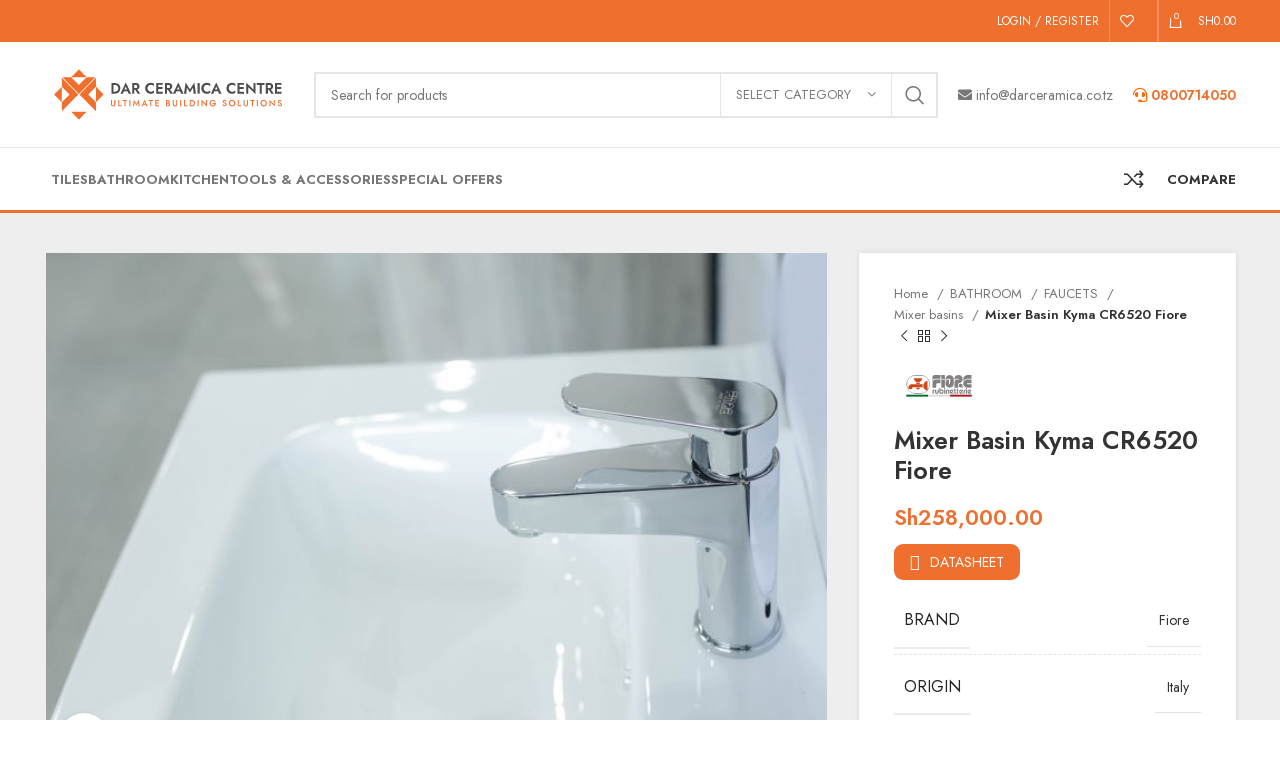

--- FILE ---
content_type: text/html; charset=UTF-8
request_url: https://darceramica.co.tz/product/mixer-basin-kyma-cr6520-fiore/
body_size: 79311
content:
<!DOCTYPE html>
<html dir="ltr" lang="en-US"
	prefix="og: https://ogp.me/ns#" >
<head><meta charset="UTF-8"><script>if(navigator.userAgent.match(/MSIE|Internet Explorer/i)||navigator.userAgent.match(/Trident\/7\..*?rv:11/i)){var href=document.location.href;if(!href.match(/[?&]nowprocket/)){if(href.indexOf("?")==-1){if(href.indexOf("#")==-1){document.location.href=href+"?nowprocket=1"}else{document.location.href=href.replace("#","?nowprocket=1#")}}else{if(href.indexOf("#")==-1){document.location.href=href+"&nowprocket=1"}else{document.location.href=href.replace("#","&nowprocket=1#")}}}}</script><script>class RocketLazyLoadScripts{constructor(){this.triggerEvents=["keydown","mousedown","mousemove","touchmove","touchstart","touchend","wheel"],this.userEventHandler=this._triggerListener.bind(this),this.touchStartHandler=this._onTouchStart.bind(this),this.touchMoveHandler=this._onTouchMove.bind(this),this.touchEndHandler=this._onTouchEnd.bind(this),this.clickHandler=this._onClick.bind(this),this.interceptedClicks=[],window.addEventListener("pageshow",t=>{this.persisted=t.persisted}),window.addEventListener("DOMContentLoaded",()=>{this._preconnect3rdParties()}),this.delayedScripts={normal:[],async:[],defer:[]},this.trash=[],this.allJQueries=[]}_addUserInteractionListener(t){if(document.hidden){t._triggerListener();return}this.triggerEvents.forEach(e=>window.addEventListener(e,t.userEventHandler,{passive:!0})),window.addEventListener("touchstart",t.touchStartHandler,{passive:!0}),window.addEventListener("mousedown",t.touchStartHandler),document.addEventListener("visibilitychange",t.userEventHandler)}_removeUserInteractionListener(){this.triggerEvents.forEach(t=>window.removeEventListener(t,this.userEventHandler,{passive:!0})),document.removeEventListener("visibilitychange",this.userEventHandler)}_onTouchStart(t){"HTML"!==t.target.tagName&&(window.addEventListener("touchend",this.touchEndHandler),window.addEventListener("mouseup",this.touchEndHandler),window.addEventListener("touchmove",this.touchMoveHandler,{passive:!0}),window.addEventListener("mousemove",this.touchMoveHandler),t.target.addEventListener("click",this.clickHandler),this._renameDOMAttribute(t.target,"onclick","rocket-onclick"),this._pendingClickStarted())}_onTouchMove(t){window.removeEventListener("touchend",this.touchEndHandler),window.removeEventListener("mouseup",this.touchEndHandler),window.removeEventListener("touchmove",this.touchMoveHandler,{passive:!0}),window.removeEventListener("mousemove",this.touchMoveHandler),t.target.removeEventListener("click",this.clickHandler),this._renameDOMAttribute(t.target,"rocket-onclick","onclick"),this._pendingClickFinished()}_onTouchEnd(t){window.removeEventListener("touchend",this.touchEndHandler),window.removeEventListener("mouseup",this.touchEndHandler),window.removeEventListener("touchmove",this.touchMoveHandler,{passive:!0}),window.removeEventListener("mousemove",this.touchMoveHandler)}_onClick(t){t.target.removeEventListener("click",this.clickHandler),this._renameDOMAttribute(t.target,"rocket-onclick","onclick"),this.interceptedClicks.push(t),t.preventDefault(),t.stopPropagation(),t.stopImmediatePropagation(),this._pendingClickFinished()}_replayClicks(){window.removeEventListener("touchstart",this.touchStartHandler,{passive:!0}),window.removeEventListener("mousedown",this.touchStartHandler),this.interceptedClicks.forEach(t=>{t.target.dispatchEvent(new MouseEvent("click",{view:t.view,bubbles:!0,cancelable:!0}))})}_waitForPendingClicks(){return new Promise(t=>{this._isClickPending?this._pendingClickFinished=t:t()})}_pendingClickStarted(){this._isClickPending=!0}_pendingClickFinished(){this._isClickPending=!1}_renameDOMAttribute(t,e,r){t.hasAttribute&&t.hasAttribute(e)&&(event.target.setAttribute(r,event.target.getAttribute(e)),event.target.removeAttribute(e))}_triggerListener(){this._removeUserInteractionListener(this),"loading"===document.readyState?document.addEventListener("DOMContentLoaded",this._loadEverythingNow.bind(this)):this._loadEverythingNow()}_preconnect3rdParties(){let t=[];document.querySelectorAll("script[type=rocketlazyloadscript]").forEach(e=>{if(e.hasAttribute("src")){let r=new URL(e.src).origin;r!==location.origin&&t.push({src:r,crossOrigin:e.crossOrigin||"module"===e.getAttribute("data-rocket-type")})}}),t=[...new Map(t.map(t=>[JSON.stringify(t),t])).values()],this._batchInjectResourceHints(t,"preconnect")}async _loadEverythingNow(){this.lastBreath=Date.now(),this._delayEventListeners(this),this._delayJQueryReady(this),this._handleDocumentWrite(),this._registerAllDelayedScripts(),this._preloadAllScripts(),await this._loadScriptsFromList(this.delayedScripts.normal),await this._loadScriptsFromList(this.delayedScripts.defer),await this._loadScriptsFromList(this.delayedScripts.async);try{await this._triggerDOMContentLoaded(),await this._triggerWindowLoad()}catch(t){console.error(t)}window.dispatchEvent(new Event("rocket-allScriptsLoaded")),this._waitForPendingClicks().then(()=>{this._replayClicks()}),this._emptyTrash()}_registerAllDelayedScripts(){document.querySelectorAll("script[type=rocketlazyloadscript]").forEach(t=>{t.hasAttribute("data-rocket-src")?t.hasAttribute("async")&&!1!==t.async?this.delayedScripts.async.push(t):t.hasAttribute("defer")&&!1!==t.defer||"module"===t.getAttribute("data-rocket-type")?this.delayedScripts.defer.push(t):this.delayedScripts.normal.push(t):this.delayedScripts.normal.push(t)})}async _transformScript(t){return new Promise((await this._littleBreath(),navigator.userAgent.indexOf("Firefox/")>0||""===navigator.vendor)?e=>{let r=document.createElement("script");[...t.attributes].forEach(t=>{let e=t.nodeName;"type"!==e&&("data-rocket-type"===e&&(e="type"),"data-rocket-src"===e&&(e="src"),r.setAttribute(e,t.nodeValue))}),t.text&&(r.text=t.text),r.hasAttribute("src")?(r.addEventListener("load",e),r.addEventListener("error",e)):(r.text=t.text,e());try{t.parentNode.replaceChild(r,t)}catch(i){e()}}:async e=>{function r(){t.setAttribute("data-rocket-status","failed"),e()}try{let i=t.getAttribute("data-rocket-type"),n=t.getAttribute("data-rocket-src");t.text,i?(t.type=i,t.removeAttribute("data-rocket-type")):t.removeAttribute("type"),t.addEventListener("load",function r(){t.setAttribute("data-rocket-status","executed"),e()}),t.addEventListener("error",r),n?(t.removeAttribute("data-rocket-src"),t.src=n):t.src="data:text/javascript;base64,"+window.btoa(unescape(encodeURIComponent(t.text)))}catch(s){r()}})}async _loadScriptsFromList(t){let e=t.shift();return e&&e.isConnected?(await this._transformScript(e),this._loadScriptsFromList(t)):Promise.resolve()}_preloadAllScripts(){this._batchInjectResourceHints([...this.delayedScripts.normal,...this.delayedScripts.defer,...this.delayedScripts.async],"preload")}_batchInjectResourceHints(t,e){var r=document.createDocumentFragment();t.forEach(t=>{let i=t.getAttribute&&t.getAttribute("data-rocket-src")||t.src;if(i){let n=document.createElement("link");n.href=i,n.rel=e,"preconnect"!==e&&(n.as="script"),t.getAttribute&&"module"===t.getAttribute("data-rocket-type")&&(n.crossOrigin=!0),t.crossOrigin&&(n.crossOrigin=t.crossOrigin),t.integrity&&(n.integrity=t.integrity),r.appendChild(n),this.trash.push(n)}}),document.head.appendChild(r)}_delayEventListeners(t){let e={};function r(t,r){!function t(r){!e[r]&&(e[r]={originalFunctions:{add:r.addEventListener,remove:r.removeEventListener},eventsToRewrite:[]},r.addEventListener=function(){arguments[0]=i(arguments[0]),e[r].originalFunctions.add.apply(r,arguments)},r.removeEventListener=function(){arguments[0]=i(arguments[0]),e[r].originalFunctions.remove.apply(r,arguments)});function i(t){return e[r].eventsToRewrite.indexOf(t)>=0?"rocket-"+t:t}}(t),e[t].eventsToRewrite.push(r)}function i(t,e){let r=t[e];Object.defineProperty(t,e,{get:()=>r||function(){},set(i){t["rocket"+e]=r=i}})}r(document,"DOMContentLoaded"),r(window,"DOMContentLoaded"),r(window,"load"),r(window,"pageshow"),r(document,"readystatechange"),i(document,"onreadystatechange"),i(window,"onload"),i(window,"onpageshow")}_delayJQueryReady(t){let e;function r(r){if(r&&r.fn&&!t.allJQueries.includes(r)){r.fn.ready=r.fn.init.prototype.ready=function(e){return t.domReadyFired?e.bind(document)(r):document.addEventListener("rocket-DOMContentLoaded",()=>e.bind(document)(r)),r([])};let i=r.fn.on;r.fn.on=r.fn.init.prototype.on=function(){if(this[0]===window){function t(t){return t.split(" ").map(t=>"load"===t||0===t.indexOf("load.")?"rocket-jquery-load":t).join(" ")}"string"==typeof arguments[0]||arguments[0]instanceof String?arguments[0]=t(arguments[0]):"object"==typeof arguments[0]&&Object.keys(arguments[0]).forEach(e=>{delete Object.assign(arguments[0],{[t(e)]:arguments[0][e]})[e]})}return i.apply(this,arguments),this},t.allJQueries.push(r)}e=r}r(window.jQuery),Object.defineProperty(window,"jQuery",{get:()=>e,set(t){r(t)}})}async _triggerDOMContentLoaded(){this.domReadyFired=!0,await this._littleBreath(),document.dispatchEvent(new Event("rocket-DOMContentLoaded")),await this._littleBreath(),window.dispatchEvent(new Event("rocket-DOMContentLoaded")),await this._littleBreath(),document.dispatchEvent(new Event("rocket-readystatechange")),await this._littleBreath(),document.rocketonreadystatechange&&document.rocketonreadystatechange()}async _triggerWindowLoad(){await this._littleBreath(),window.dispatchEvent(new Event("rocket-load")),await this._littleBreath(),window.rocketonload&&window.rocketonload(),await this._littleBreath(),this.allJQueries.forEach(t=>t(window).trigger("rocket-jquery-load")),await this._littleBreath();let t=new Event("rocket-pageshow");t.persisted=this.persisted,window.dispatchEvent(t),await this._littleBreath(),window.rocketonpageshow&&window.rocketonpageshow({persisted:this.persisted})}_handleDocumentWrite(){let t=new Map;document.write=document.writeln=function(e){let r=document.currentScript;r||console.error("WPRocket unable to document.write this: "+e);let i=document.createRange(),n=r.parentElement,s=t.get(r);void 0===s&&(s=r.nextSibling,t.set(r,s));let a=document.createDocumentFragment();i.setStart(a,0),a.appendChild(i.createContextualFragment(e)),n.insertBefore(a,s)}}async _littleBreath(){Date.now()-this.lastBreath>45&&(await this._requestAnimFrame(),this.lastBreath=Date.now())}async _requestAnimFrame(){return document.hidden?new Promise(t=>setTimeout(t)):new Promise(t=>requestAnimationFrame(t))}_emptyTrash(){this.trash.forEach(t=>t.remove())}static run(){let t=new RocketLazyLoadScripts;t._addUserInteractionListener(t)}}RocketLazyLoadScripts.run();</script>
	
	<link rel="profile" href="http://gmpg.org/xfn/11">
	<link rel="pingback" href="https://darceramica.co.tz/xmlrpc.php">

			<script type="rocketlazyloadscript">window.MSInputMethodContext && document.documentMode && document.write('<script src="https://darceramica.co.tz/wp-content/themes/woodmart/js/libs/ie11CustomProperties.min.js" defer><\/script>');</script>
		<title>Mixer Basin Kyma CR6520 Fiore | Dar Ceramica Centre</title><style id="perfmatters-used-css">:where(.wp-block-button__link){border-radius:9999px;box-shadow:none;padding:calc(.667em + 2px) calc(1.333em + 2px);text-decoration:none;}:where(.wp-block-calendar table:not(.has-background) th){background:#ddd;}:where(.wp-block-columns.has-background){padding:1.25em 2.375em;}:where(.wp-block-post-comments input[type=submit]){border:none;}.wp-block-embed.alignleft,.wp-block-embed.alignright,.wp-block[data-align=left]>[data-type="core/embed"],.wp-block[data-align=right]>[data-type="core/embed"]{max-width:360px;width:100%;}.wp-block-embed.alignleft .wp-block-embed__wrapper,.wp-block-embed.alignright .wp-block-embed__wrapper,.wp-block[data-align=left]>[data-type="core/embed"] .wp-block-embed__wrapper,.wp-block[data-align=right]>[data-type="core/embed"] .wp-block-embed__wrapper{min-width:280px;}.wp-block-cover .wp-block-embed{min-height:240px;min-width:320px;}.wp-block-embed{overflow-wrap:break-word;}.wp-block-embed figcaption{margin-bottom:1em;margin-top:.5em;}.wp-block-embed iframe{max-width:100%;}.wp-block-embed__wrapper{position:relative;}.wp-embed-responsive .wp-has-aspect-ratio .wp-block-embed__wrapper:before{content:"";display:block;padding-top:50%;}.wp-embed-responsive .wp-has-aspect-ratio iframe{bottom:0;height:100%;left:0;position:absolute;right:0;top:0;width:100%;}.wp-embed-responsive .wp-embed-aspect-21-9 .wp-block-embed__wrapper:before{padding-top:42.85%;}.wp-embed-responsive .wp-embed-aspect-18-9 .wp-block-embed__wrapper:before{padding-top:50%;}.wp-embed-responsive .wp-embed-aspect-16-9 .wp-block-embed__wrapper:before{padding-top:56.25%;}.wp-embed-responsive .wp-embed-aspect-4-3 .wp-block-embed__wrapper:before{padding-top:75%;}.wp-embed-responsive .wp-embed-aspect-1-1 .wp-block-embed__wrapper:before{padding-top:100%;}.wp-embed-responsive .wp-embed-aspect-9-16 .wp-block-embed__wrapper:before{padding-top:177.77%;}.wp-embed-responsive .wp-embed-aspect-1-2 .wp-block-embed__wrapper:before{padding-top:200%;}:where(.wp-block-file__button){border-radius:2em;padding:.5em 1em;}:where(.wp-block-file__button):is(a):active,:where(.wp-block-file__button):is(a):focus,:where(.wp-block-file__button):is(a):hover,:where(.wp-block-file__button):is(a):visited{box-shadow:none;color:#fff;opacity:.85;text-decoration:none;}ol,ul{box-sizing:border-box;}:where(.wp-block-navigation.has-background .wp-block-navigation-item a:not(.wp-element-button)),:where(.wp-block-navigation.has-background .wp-block-navigation-submenu a:not(.wp-element-button)){padding:.5em 1em;}:where(.wp-block-navigation .wp-block-navigation__submenu-container .wp-block-navigation-item a:not(.wp-element-button)),:where(.wp-block-navigation .wp-block-navigation__submenu-container .wp-block-navigation-submenu a:not(.wp-element-button)),:where(.wp-block-navigation .wp-block-navigation__submenu-container .wp-block-navigation-submenu button.wp-block-navigation-item__content),:where(.wp-block-navigation .wp-block-navigation__submenu-container .wp-block-pages-list__item button.wp-block-navigation-item__content){padding:.5em 1em;}@keyframes overlay-menu__fade-in-animation{0%{opacity:0;transform:translateY(.5em);}to{opacity:1;transform:translateY(0);}}:where(p.has-text-color:not(.has-link-color)) a{color:inherit;}:where(.wp-block-search__button){border:1px solid #ccc;padding:.375em .625em;}:where(.wp-block-search__button-inside .wp-block-search__inside-wrapper){border:1px solid #949494;padding:4px;}:where(.wp-block-search__button-inside .wp-block-search__inside-wrapper) :where(.wp-block-search__button){padding:.125em .5em;}:where(pre.wp-block-verse){font-family:inherit;}.wp-element-button{cursor:pointer;}:root{--wp--preset--font-size--normal:16px;--wp--preset--font-size--huge:42px;}.screen-reader-text{clip:rect(1px,1px,1px,1px);word-wrap:normal !important;border:0;-webkit-clip-path:inset(50%);clip-path:inset(50%);height:1px;margin:-1px;overflow:hidden;padding:0;position:absolute;width:1px;}.screen-reader-text:focus{clip:auto !important;background-color:#ddd;-webkit-clip-path:none;clip-path:none;color:#444;display:block;font-size:1em;height:auto;left:5px;line-height:normal;padding:15px 23px 14px;text-decoration:none;top:5px;width:auto;z-index:100000;}html :where(.has-border-color){border-style:solid;}html :where([style*=border-top-color]){border-top-style:solid;}html :where([style*=border-right-color]){border-right-style:solid;}html :where([style*=border-bottom-color]){border-bottom-style:solid;}html :where([style*=border-left-color]){border-left-style:solid;}html :where([style*=border-width]){border-style:solid;}html :where([style*=border-top-width]){border-top-style:solid;}html :where([style*=border-right-width]){border-right-style:solid;}html :where([style*=border-bottom-width]){border-bottom-style:solid;}html :where([style*=border-left-width]){border-left-style:solid;}html :where(img[class*=wp-image-]){height:auto;max-width:100%;}figure{margin:0 0 1em;}html :where(.is-position-sticky){--wp-admin--admin-bar--position-offset:var(--wp-admin--admin-bar--height,0px);}@media screen and (max-width:600px){html :where(.is-position-sticky){--wp-admin--admin-bar--position-offset:0px;}}.screen-reader-text{clip:rect(1px,1px,1px,1px);word-wrap:normal !important;border:0;-webkit-clip-path:inset(50%);clip-path:inset(50%);height:1px;margin:-1px;overflow:hidden;overflow-wrap:normal !important;padding:0;position:absolute !important;width:1px;}.screen-reader-text:focus{clip:auto !important;background-color:#fff;border-radius:3px;box-shadow:0 0 2px 2px rgba(0,0,0,.6);-webkit-clip-path:none;clip-path:none;color:#2b2d2f;display:block;font-size:.875rem;font-weight:700;height:auto;left:5px;line-height:normal;padding:15px 23px 14px;text-decoration:none;top:5px;width:auto;z-index:100000;}@-webkit-keyframes fadein{0%{opacity:0;}to{opacity:1;}}@keyframes fadein{0%{opacity:0;}to{opacity:1;}}@-webkit-keyframes slidein{0%{transform:translateX(0);}to{transform:translateX(-480px);}}@keyframes slidein{0%{transform:translateX(0);}to{transform:translateX(-480px);}}@media only screen and (max-width:480px){@-webkit-keyframes slidein{0%{transform:translateX(0);}to{transform:translateX(-100vw);}}@keyframes slidein{0%{transform:translateX(0);}to{transform:translateX(-100vw);}}}@-webkit-keyframes spin{0%{transform:rotate(0deg);}to{transform:rotate(1 turn);}}@keyframes spin{0%{transform:rotate(0deg);}to{transform:rotate(1 turn);}}:where(.wp-block-woocommerce-mini-cart-contents){background:#fff;}:where(div[data-block-name="woocommerce/legacy-template"]){margin-left:auto;margin-right:auto;max-width:1000px;}@-webkit-keyframes spinner__animation{0%{-webkit-animation-timing-function:cubic-bezier(.5856,.0703,.4143,.9297);animation-timing-function:cubic-bezier(.5856,.0703,.4143,.9297);transform:rotate(0deg);}to{transform:rotate(1 turn);}}@keyframes spinner__animation{0%{-webkit-animation-timing-function:cubic-bezier(.5856,.0703,.4143,.9297);animation-timing-function:cubic-bezier(.5856,.0703,.4143,.9297);transform:rotate(0deg);}to{transform:rotate(1 turn);}}@-webkit-keyframes loading__animation{to{transform:translateX(100%);}}@keyframes loading__animation{to{transform:translateX(100%);}}@-webkit-keyframes jet-engine-spin{0%{-webkit-transform:rotate(0deg);transform:rotate(0deg);}to{-webkit-transform:rotate(359deg);transform:rotate(359deg);}}@keyframes jet-engine-spin{0%{-webkit-transform:rotate(0deg);transform:rotate(0deg);}to{-webkit-transform:rotate(359deg);transform:rotate(359deg);}}@-webkit-keyframes jet-engine-map-spin{0%{-webkit-transform:rotate(0deg);transform:rotate(0deg);}to{-webkit-transform:rotate(359deg);transform:rotate(359deg);}}@keyframes jet-engine-map-spin{0%{-webkit-transform:rotate(0deg);transform:rotate(0deg);}to{-webkit-transform:rotate(359deg);transform:rotate(359deg);}}@-webkit-keyframes jw-images-layout-load-spin{100%{-webkit-transform:rotate(360deg);transform:rotate(360deg);transform:rotate(360deg);}}@keyframes jw-images-layout-load-spin{100%{-webkit-transform:rotate(360deg);transform:rotate(360deg);transform:rotate(360deg);}}@-webkit-keyframes jx-spinner{to{-webkit-transform:rotate(360deg);transform:rotate(360deg);}}@keyframes jx-spinner{to{-webkit-transform:rotate(360deg);transform:rotate(360deg);}}@import url("../../../../../wp-includes/css/dashicons.min.css");@import url("font-awesome.min.css");@font-face{font-family:eicons;src:url("https://darceramica.co.tz/wp-content/plugins/elementor/assets/lib/eicons/css/../fonts/eicons.eot?5.18.0");src:url("https://darceramica.co.tz/wp-content/plugins/elementor/assets/lib/eicons/css/../fonts/eicons.eot?5.18.0#iefix") format("embedded-opentype"),url("https://darceramica.co.tz/wp-content/plugins/elementor/assets/lib/eicons/css/../fonts/eicons.woff2?5.18.0") format("woff2"),url("https://darceramica.co.tz/wp-content/plugins/elementor/assets/lib/eicons/css/../fonts/eicons.woff?5.18.0") format("woff"),url("https://darceramica.co.tz/wp-content/plugins/elementor/assets/lib/eicons/css/../fonts/eicons.ttf?5.18.0") format("truetype"),url("https://darceramica.co.tz/wp-content/plugins/elementor/assets/lib/eicons/css/../fonts/eicons.svg?5.18.0#eicon") format("svg");font-weight:400;font-style:normal;}[class*=" eicon-"],[class^=eicon]{display:inline-block;font-family:eicons;font-size:inherit;font-weight:400;font-style:normal;font-variant:normal;line-height:1;text-rendering:auto;-webkit-font-smoothing:antialiased;-moz-osx-font-smoothing:grayscale;}@keyframes a{0%{transform:rotate(0deg);}to{transform:rotate(359deg);}}.elementor-screen-only,.screen-reader-text,.screen-reader-text span,.ui-helper-hidden-accessible{position:absolute;top:-10000em;width:1px;height:1px;margin:-1px;padding:0;overflow:hidden;clip:rect(0,0,0,0);border:0;}.elementor *,.elementor :after,.elementor :before{box-sizing:border-box;}.elementor a{box-shadow:none;text-decoration:none;}.elementor img{height:auto;max-width:100%;border:none;border-radius:0;box-shadow:none;}.elementor .elementor-widget:not(.elementor-widget-text-editor):not(.elementor-widget-theme-post-content) figure{margin:0;}.elementor-element{--flex-direction:initial;--flex-wrap:initial;--justify-content:initial;--align-items:initial;--align-content:initial;--gap:initial;--flex-basis:initial;--flex-grow:initial;--flex-shrink:initial;--order:initial;--align-self:initial;flex-basis:var(--flex-basis);flex-grow:var(--flex-grow);flex-shrink:var(--flex-shrink);order:var(--order);align-self:var(--align-self);}.elementor-element:where(.e-con-full,.elementor-widget){flex-direction:var(--flex-direction);flex-wrap:var(--flex-wrap);justify-content:var(--justify-content);align-items:var(--align-items);align-content:var(--align-content);gap:var(--gap);}:root{--page-title-display:block;}.elementor-page-title,h1.entry-title{display:var(--page-title-display);}@keyframes eicon-spin{0%{transform:rotate(0deg);}to{transform:rotate(359deg);}}.elementor-section{position:relative;}.elementor-section .elementor-container{display:flex;margin-right:auto;margin-left:auto;position:relative;}@media (max-width:1024px){.elementor-section .elementor-container{flex-wrap:wrap;}}.elementor-section.elementor-section-boxed>.elementor-container{max-width:1140px;}.elementor-widget-wrap{position:relative;width:100%;flex-wrap:wrap;align-content:flex-start;}.elementor:not(.elementor-bc-flex-widget) .elementor-widget-wrap{display:flex;}.elementor-widget-wrap>.elementor-element{width:100%;}.elementor-widget{position:relative;}.elementor-widget:not(:last-child){margin-bottom:20px;}.elementor-column{position:relative;min-height:1px;display:flex;}.elementor-column-gap-default>.elementor-column>.elementor-element-populated{padding:10px;}.elementor-column-gap-extended>.elementor-column>.elementor-element-populated{padding:15px;}.elementor-inner-section .elementor-column-gap-no .elementor-element-populated{padding:0;}@media (min-width:768px){.elementor-column.elementor-col-10,.elementor-column[data-col="10"]{width:10%;}.elementor-column.elementor-col-11,.elementor-column[data-col="11"]{width:11.111%;}.elementor-column.elementor-col-12,.elementor-column[data-col="12"]{width:12.5%;}.elementor-column.elementor-col-14,.elementor-column[data-col="14"]{width:14.285%;}.elementor-column.elementor-col-16,.elementor-column[data-col="16"]{width:16.666%;}.elementor-column.elementor-col-20,.elementor-column[data-col="20"]{width:20%;}.elementor-column.elementor-col-25,.elementor-column[data-col="25"]{width:25%;}.elementor-column.elementor-col-30,.elementor-column[data-col="30"]{width:30%;}.elementor-column.elementor-col-33,.elementor-column[data-col="33"]{width:33.333%;}.elementor-column.elementor-col-40,.elementor-column[data-col="40"]{width:40%;}.elementor-column.elementor-col-50,.elementor-column[data-col="50"]{width:50%;}.elementor-column.elementor-col-60,.elementor-column[data-col="60"]{width:60%;}.elementor-column.elementor-col-66,.elementor-column[data-col="66"]{width:66.666%;}.elementor-column.elementor-col-70,.elementor-column[data-col="70"]{width:70%;}.elementor-column.elementor-col-75,.elementor-column[data-col="75"]{width:75%;}.elementor-column.elementor-col-80,.elementor-column[data-col="80"]{width:80%;}.elementor-column.elementor-col-83,.elementor-column[data-col="83"]{width:83.333%;}.elementor-column.elementor-col-90,.elementor-column[data-col="90"]{width:90%;}.elementor-column.elementor-col-100,.elementor-column[data-col="100"]{width:100%;}}@media (max-width:767px){.elementor-column{width:100%;}}@media (min-width:1025px){#elementor-device-mode:after{content:"desktop";}}@media (min-width:-1){#elementor-device-mode:after{content:"widescreen";}}@media (max-width:-1){#elementor-device-mode:after{content:"laptop";content:"tablet_extra";}}@media (max-width:1024px){#elementor-device-mode:after{content:"tablet";}}@media (max-width:-1){#elementor-device-mode:after{content:"mobile_extra";}}@media (max-width:767px){#elementor-device-mode:after{content:"mobile";}}.elementor-element .elementor-widget-container{transition:background .3s,border .3s,border-radius .3s,box-shadow .3s,transform var(--e-transform-transition-duration,.4s);}.elementor-element,.elementor-lightbox{--swiper-theme-color:#000;--swiper-navigation-size:44px;--swiper-pagination-bullet-size:6px;--swiper-pagination-bullet-horizontal-gap:6px;}@keyframes swiper-preloader-spin{to{transform:rotate(1 turn);}}[data-elementor-type=popup] .elementor-section-wrap:not(:empty)+#elementor-add-new-section,[data-elementor-type=popup]:not(.elementor-edit-area){display:none;}.container,.container-fluid{width:100%;padding-right:15px;padding-left:15px;margin-right:auto;margin-left:auto;}.row{display:flex;flex-wrap:wrap;margin-right:-15px;margin-left:-15px;}.col,.col-1,.col-10,.col-11,.col-12,.col-2,.col-20_0,.col-3,.col-4,.col-5,.col-6,.col-7,.col-8,.col-9,.col-auto,.col-lg,.col-lg-1,.col-lg-10,.col-lg-11,.col-lg-12,.col-lg-2,.col-lg-20_0,.col-lg-3,.col-lg-4,.col-lg-5,.col-lg-6,.col-lg-7,.col-lg-8,.col-lg-9,.col-lg-auto,.col-md,.col-md-1,.col-md-10,.col-md-11,.col-md-12,.col-md-2,.col-md-20_0,.col-md-3,.col-md-4,.col-md-5,.col-md-6,.col-md-7,.col-md-8,.col-md-9,.col-md-auto,.col-sm,.col-sm-1,.col-sm-10,.col-sm-11,.col-sm-12,.col-sm-2,.col-sm-3,.col-sm-4,.col-sm-5,.col-sm-6,.col-sm-7,.col-sm-8,.col-sm-9,.col-sm-auto,.col-xl,.col-xl-1,.col-xl-10,.col-xl-11,.col-xl-12,.col-xl-2,.col-xl-3,.col-xl-4,.col-xl-5,.col-xl-6,.col-xl-7,.col-xl-8,.col-xl-9,.col-xl-auto{position:relative;width:100%;min-height:1px;padding-right:15px;padding-left:15px;}.col-6{flex:0 0 50%;max-width:50%;}.col-12{flex:0 0 100%;max-width:100%;}@media (min-width:769px){.col-md-3{flex:0 0 25%;max-width:25%;}.col-md-6{flex:0 0 50%;max-width:50%;}.col-md-12{flex:0 0 100%;max-width:100%;}}@media (min-width:1025px){.col-lg-4{flex:0 0 33.333333%;max-width:33.333333%;}.col-lg-8{flex:0 0 66.666667%;max-width:66.666667%;}.col-lg-12{flex:0 0 100%;max-width:100%;}.col-lg-20_0{flex:0 0 20%;max-width:20%;}}.align-items-start{align-items:flex-start !important;}:root{--wd-text-line-height:1.6;--wd-brd-radius:.001px;--wd-form-height:42px;--wd-form-color:inherit;--wd-form-placeholder-color:inherit;--wd-form-bg:transparent;--wd-form-brd-color:rgba(0,0,0,.1);--wd-form-brd-color-focus:rgba(0,0,0,.15);--wd-form-chevron:url("[data-uri]");--btn-height:42px;--btn-transform:uppercase;--btn-font-weight:600;--btn-font-family:inherit;--btn-font-style:unset;--wd-main-bgcolor:#fff;--wd-scroll-w:.001px;--wd-admin-bar-h:.001px;--wd-tags-mb:20px;--wd-block-spacing:20px;--wd-header-banner-mt:.001px;--wd-sticky-nav-w:.001px;--color-white:#fff;--color-gray-100:#f7f7f7;--color-gray-200:#f1f1f1;--color-gray-300:#bbb;--color-gray-400:#a5a5a5;--color-gray-500:#777;--color-gray-600:#666;--color-gray-700:#555;--color-gray-800:#333;--color-gray-900:#242424;--bgcolor-white-rgb:255,255,255;--bgcolor-white:#fff;--bgcolor-gray-100:#f7f7f7;--bgcolor-gray-200:#f7f7f7;--bgcolor-gray-300:#f1f1f1;--bgcolor-gray-400:rgba(187,187,187,.4);--brdcolor-gray-200:rgba(0,0,0,.075);--brdcolor-gray-300:rgba(0,0,0,.105);--brdcolor-gray-400:rgba(0,0,0,.12);--brdcolor-gray-500:rgba(0,0,0,.2);}html,body,div,span,applet,object,iframe,h1,h2,h3,h4,h5,h6,p,blockquote,pre,a,abbr,acronym,address,big,cite,code,del,dfn,em,img,ins,kbd,q,s,samp,small,strike,strong,sub,sup,tt,var,b,u,i,center,dl,dt,dd,ol,ul,li,fieldset,form,label,legend,table,caption,tbody,tfoot,thead,tr,th,td,article,aside,canvas,details,embed,figure,figcaption,footer,header,hgroup,menu,nav,output,ruby,section,summary,time,mark,audio,video{margin:0;padding:0;border:0;vertical-align:baseline;font:inherit;font-size:100%;}*,*:before,*:after{-webkit-box-sizing:border-box;-moz-box-sizing:border-box;box-sizing:border-box;}html{line-height:1;-webkit-text-size-adjust:100%;-webkit-tap-highlight-color:transparent;font-family:sans-serif;}ol,ul{list-style:none;margin-bottom:var(--list-mb);padding-left:var(--li-pl);--list-mb:20px;--li-mb:10px;--li-pl:17px;}caption,th,td{vertical-align:middle;text-align:left;}a img{border:none;}article,aside,details,figcaption,figure,footer,header,hgroup,main,menu,nav,section,summary{display:block;}a,button,input{touch-action:manipulation;}button,input,optgroup,select,textarea{margin:0;color:inherit;font:inherit;}button{overflow:visible;}button,html input[type="button"],input[type="reset"],input[type="submit"]{cursor:pointer;-webkit-appearance:button;}button::-moz-focus-inner,input::-moz-focus-inner{padding:0;padding:0;border:0;border:0;}body{overflow-x:hidden;margin:0;background-color:#fff;color:var(--wd-text-color);text-rendering:optimizeLegibility;font-weight:var(--wd-text-font-weight);font-style:var(--wd-text-font-style);font-size:var(--wd-text-font-size);font-family:var(--wd-text-font);-webkit-font-smoothing:antialiased;-moz-osx-font-smoothing:grayscale;line-height:var(--wd-text-line-height);}p{margin-bottom:var(--wd-tags-mb);}a{color:var(--wd-link-color);text-decoration:none;transition:all .25s ease;}a:is(:hover,:focus,:active){outline:none;text-decoration:none;}a:hover{color:var(--wd-link-color-hover);}a:focus{outline:none;}:is(h1,h2,h3,h4,h5,h6,.title) a{color:inherit;}:is(h1,h2,h3,h4,h5,h6,.title) a:hover{color:var(--wd-link-color-hover);}label{display:block;margin-bottom:5px;color:var(--wd-title-color);vertical-align:middle;font-weight:400;}.elementor-default i:not([class]){font-style:italic;}.required{border:none;color:#e01020;font-size:16px;line-height:1;}strong,b{font-weight:600;}sub,sup{position:relative;vertical-align:baseline;font-size:75%;line-height:1;}sup{top:-.5em;}img{max-width:100%;height:auto;border:0;vertical-align:middle;}svg:not(:root){overflow:hidden;}h1{font-size:28px;}h3{font-size:22px;}h4{font-size:18px;}legend,h1,h2,h3,h4,h5,h6,.title{display:block;margin-bottom:var(--wd-tags-mb);color:var(--wd-title-color);text-transform:var(--wd-title-transform);font-weight:var(--wd-title-font-weight);font-style:var(--wd-title-font-style);font-family:var(--wd-title-font);line-height:1.4;}.wd-entities-title{display:block;color:var(--wd-entities-title-color);word-wrap:break-word;font-weight:var(--wd-entities-title-font-weight);font-style:var(--wd-entities-title-font-style);font-family:var(--wd-entities-title-font);text-transform:var(--wd-entities-title-transform);line-height:1.4;}a.wd-entities-title:hover,.wd-entities-title a:hover{color:var(--wd-entities-title-color-hover);}li{margin-bottom:var(--li-mb);}li:last-child{margin-bottom:0;}li>ul,li>ol{margin-top:var(--li-mb);margin-bottom:0;}ul{list-style:disc;}.unordered-list ul,.unordered-list ol{margin-left:20px;}.unordered-list li:before{margin-right:10px;font-size:8px;content:"";font-family:"woodmart-font";}.unordered-list,.wd-sub-menu,.textwidget .menu,.unordered-list ul,.wd-sub-menu ul,.textwidget .menu ul,.unordered-list ol,.wd-sub-menu ol,.textwidget .menu ol,.wd-nav,nav[class*="-pagination"] ul{list-style:none;--li-pl:0;}.wd-sub-menu,.wd-sub-menu ul,.wd-sub-menu ol,.wd-nav,nav[class*="-pagination"] ul{--list-mb:0;--li-mb:0;}.text-center{--content-align:center;--text-align:center;text-align:center;}.text-right{--text-align:right;text-align:right;--content-align:flex-end;}.text-left{--text-align:left;text-align:left;--content-align:flex-start;}.wd-fontsize-xs{font-size:14px;}.wd-fontsize-xl{font-size:26px;}.wd-items-middle{align-items:center;}.wd-justify-left{justify-content:flex-start;}.wd-justify-center{justify-content:center;}[class*="color-scheme-light"]{--color-white:#000;--color-gray-100:rgba(255,255,255,.1);--color-gray-200:rgba(255,255,255,.2);--color-gray-300:rgba(255,255,255,.5);--color-gray-400:rgba(255,255,255,.6);--color-gray-500:rgba(255,255,255,.7);--color-gray-600:rgba(255,255,255,.8);--color-gray-700:rgba(255,255,255,.9);--color-gray-800:#fff;--color-gray-900:#fff;--bgcolor-white-rgb:0,0,0;--bgcolor-white:#0f0f0f;--bgcolor-gray-100:#0a0a0a;--bgcolor-gray-200:#121212;--bgcolor-gray-300:#141414;--bgcolor-gray-400:#171717;--brdcolor-gray-200:rgba(255,255,255,.1);--brdcolor-gray-300:rgba(255,255,255,.15);--brdcolor-gray-400:rgba(255,255,255,.25);--brdcolor-gray-500:rgba(255,255,255,.3);--wd-text-color:rgba(255,255,255,.8);--wd-title-color:#fff;--wd-widget-title-color:var(--wd-title-color);--wd-entities-title-color:#fff;--wd-entities-title-color-hover:rgba(255,255,255,.8);--wd-link-color:rgba(255,255,255,.9);--wd-link-color-hover:#fff;--wd-form-brd-color:rgba(255,255,255,.2);--wd-form-brd-color-focus:rgba(255,255,255,.3);--wd-form-placeholder-color:rgba(255,255,255,.6);--wd-form-chevron:url("[data-uri]");--wd-main-bgcolor:#1a1a1a;color:var(--wd-text-color);}.color-scheme-dark{--color-white:#fff;--color-gray-100:#f7f7f7;--color-gray-200:#f1f1f1;--color-gray-300:#bbb;--color-gray-400:#a5a5a5;--color-gray-500:#777;--color-gray-600:#666;--color-gray-700:#555;--color-gray-800:#333;--color-gray-900:#242424;--bgcolor-white-rgb:255,255,255;--bgcolor-white:#fff;--bgcolor-gray-100:#f7f7f7;--bgcolor-gray-200:#f7f7f7;--bgcolor-gray-300:#f1f1f1;--bgcolor-gray-400:rgba(187,187,187,.4);--brdcolor-gray-200:rgba(0,0,0,.075);--brdcolor-gray-300:rgba(0,0,0,.105);--brdcolor-gray-400:rgba(0,0,0,.12);--brdcolor-gray-500:rgba(0,0,0,.2);--wd-text-color:#777;--wd-title-color:#242424;--wd-entities-title-color:#333;--wd-entities-title-color-hover:rgba(51,51,51,.65);--wd-link-color:#333;--wd-link-color-hover:#242424;--wd-form-brd-color:rgba(0,0,0,.1);--wd-form-brd-color-focus:rgba(0,0,0,.15);--wd-form-placeholder-color:#777;color:var(--wd-text-color);}[class*="color-scheme-hover"]{transition:all .25s ease;}[class*="color-scheme-hover"] .title{transition:all .25s ease;}.wd-fill{position:absolute;top:0;right:0;bottom:0;left:0;}.set-mb-l{--margin-bottom:20px;}.set-mb-l>*{margin-bottom:var(--margin-bottom);}.set-cont-mb-s{--wd-tags-mb:10px;}.reset-last-child>*:last-child{margin-bottom:0;}@keyframes wd-rotate{100%{transform:rotate(360deg);}}@keyframes wd-fadeIn{from{opacity:0;}to{opacity:1;}}@keyframes wd-fadeOut{from{opacity:1;}to{opacity:0;}}@keyframes wd-fadeInBottomShort{from{transform:translate3d(0,20px,0);}to{transform:none;}}@keyframes wd-ShakePrev{25%{transform:translate3d(0px,0,0);}50%{transform:translate3d(3px,0,0);}75%{transform:translate3d(-3px,0,0);}}@keyframes wd-ShakeNext{25%{transform:translate3d(0px,0,0);}50%{transform:translate3d(-3px,0,0);}75%{transform:translate3d(3px,0,0);}}@keyframes wd-FadeInLoader{from{opacity:0;}to{opacity:.8;}}table{margin-bottom:35px;width:100%;border-spacing:0;border-collapse:collapse;line-height:1.4;}table th{padding:15px 10px;border-bottom:2px solid var(--brdcolor-gray-200);color:var(--wd-title-color);text-transform:uppercase;font-weight:var(--wd-title-font-weight);font-style:var(--wd-title-font-style);font-size:16px;font-family:var(--wd-title-font);}table td{padding:15px 12px;border-bottom:1px solid var(--brdcolor-gray-300);}table :is(tbody,tfoot) th{border-bottom:1px solid var(--brdcolor-gray-300);text-transform:none;font-size:inherit;}input[type='email'],input[type='search'],input[type='number'],input[type='url'],input[type='tel'],input[type='text'],input[type='password'],textarea,select{-webkit-appearance:none;-moz-appearance:none;appearance:none;}input[type='email'],input[type='date'],input[type='search'],input[type='number'],input[type='text'],input[type='tel'],input[type='url'],input[type='password'],textarea,select{padding:0 15px;max-width:100%;width:100%;height:var(--wd-form-height);border:var(--wd-form-brd-width) solid var(--wd-form-brd-color);border-radius:var(--wd-form-brd-radius);background-color:var(--wd-form-bg);box-shadow:none;color:var(--wd-form-color);vertical-align:middle;font-size:14px;transition:border-color .5s ease;}input[type='email']:focus,input[type='date']:focus,input[type='search']:focus,input[type='number']:focus,input[type='text']:focus,input[type='tel']:focus,input[type='url']:focus,input[type='password']:focus,textarea:focus,select:focus{outline:none;border-color:var(--wd-form-brd-color-focus);transition:border-color .4s ease;}::-webkit-input-placeholder{color:var(--wd-form-placeholder-color);}::-moz-placeholder{color:var(--wd-form-placeholder-color);}:-moz-placeholder{color:var(--wd-form-placeholder-color);}input[type="radio"],input[type="checkbox"]{box-sizing:border-box;margin-top:0;padding:0;vertical-align:middle;margin-inline-end:5px;}input[type="search"]{box-sizing:content-box;-webkit-appearance:textfield;}input[type="search"]::-webkit-search-cancel-button,input[type="search"]::-webkit-search-decoration{-webkit-appearance:none;}input[type="number"]{padding:0;text-align:center;}input[type="number"]::-webkit-inner-spin-button,input[type="number"]::-webkit-outer-spin-button{height:auto;}input[type="date"]::-webkit-inner-spin-button{display:none;}input[type="date"]::-webkit-calendar-picker-indicator{opacity:0;}input[type="date"]::-webkit-clear-button{position:relative;right:5px;width:30px;opacity:.4;filter:grayscale(100%);}[class*="color-scheme-light"] input[type="date"]::-webkit-clear-button{opacity:.6;filter:grayscale(100%) invert(100%) saturate(800%);}html:not(.browser-Firefox) input[type="date"]{background:no-repeat url("https://darceramica.co.tz/wp-content/themes/woodmart/css/parts/../../inc/admin/assets/images/calend-d.svg") right 15px top 50%;background-size:auto 14px;}html:not(.browser-Firefox) [class*="color-scheme-light"] input[type='date']{background-image:url("https://darceramica.co.tz/wp-content/themes/woodmart/css/parts/../../inc/admin/assets/images/calend-l.svg");}input:-webkit-autofill{border-color:var(--wd-form-brd-color);-webkit-box-shadow:0 0 0 1000px var(--wd-form-bg) inset;-webkit-text-fill-color:var(--wd-form-color);}input:focus:-webkit-autofill{border-color:var(--wd-form-brd-color-focus);}:is(.btn,.button,button,[type="submit"],[type="button"]){padding:5px 20px;min-height:var(--btn-height);font-size:13px;position:relative;display:inline-flex;align-items:center;justify-content:center;outline:none;border:0px solid transparent;border-radius:0;box-shadow:none;vertical-align:middle;text-align:center;text-decoration:none;text-transform:var(--btn-transform);text-shadow:none;font-weight:var(--btn-font-weight);font-family:var(--btn-font-family);font-style:var(--btn-font-style);line-height:1.2;cursor:pointer;transition:color .25s ease,background-color .25s ease,border-color .25s ease,box-shadow .25s ease,opacity .25s ease;color:var(--btn-color,#3e3e3e);background-color:var(--btn-bgcolor,#f3f3f3);}:is(.btn,.button,button,[type="submit"],[type="button"]):hover{color:var(--btn-color-hover,#3e3e3e);background-color:var(--btn-bgcolor-hover,#e0e0e0);}button[disabled],input[disabled]{opacity:.6 !important;cursor:default;}[class*="wd-grid"]{display:flex;flex-wrap:wrap;}[class*="wd-grid-col-"]{--wd-col:1;}[class*="wd-spacing-"]{margin-right:calc(( var(--wd-sp) / 2 ) * -1);margin-left:calc(( var(--wd-sp) / 2 ) * -1);--wd-sp:.001px;}[class*="wd-spacing-"]>[class*="col"]{margin-bottom:var(--wd-sp);padding-right:calc(var(--wd-sp) / 2);padding-left:calc(var(--wd-sp) / 2);}.elementor-default [class*="wd-spacing-"]{margin-bottom:calc(var(--wd-sp) * -1);}.wd-spacing-10{--wd-sp:10px;}.wd-scroll-content{overflow:hidden;overflow-y:auto;-webkit-overflow-scrolling:touch;max-height:50vh;scrollbar-width:thin;}.wd-dropdown{position:absolute;top:100%;left:0;z-index:380;margin-top:15px;margin-right:0;margin-left:calc(var(--nav-gap,.001px) / 2 * -1);background-color:var(--bgcolor-white);background-position:bottom right;background-clip:border-box;background-repeat:no-repeat;box-shadow:0 0 3px rgba(0,0,0,.15);text-align:left;border-radius:var(--wd-brd-radius);visibility:hidden;opacity:0;transition:opacity .4s cubic-bezier(.19,1,.22,1),visibility .4s cubic-bezier(.19,1,.22,1),transform .4s cubic-bezier(.19,1,.22,1);transform:translateY(15px) translateZ(0);pointer-events:none;}.wd-dropdown:after{content:"";position:absolute;right:0;bottom:100%;left:0;height:15px;}.whb-col-right .wd-dropdown-menu.wd-design-default{right:0;left:auto;margin-left:0;margin-right:calc(var(--nav-gap,.001px) / 2 * -1);}.wd-event-hover:hover>.wd-dropdown,.wd-event-click.wd-opened>.wd-dropdown,.wd-dropdown.wd-opened{visibility:visible;opacity:1;transform:none;pointer-events:visible;pointer-events:unset;}.wd-dropdown-menu{min-height:min(var(--wd-dropdown-height),var(--wd-content-h,var(--wd-dropdown-height)));width:var(--wd-dropdown-width);background-image:var(--wd-dropdown-bg-img);}.wd-dropdown-menu.wd-scroll>.wd-scroll-content{max-height:none;border-radius:inherit;}.wd-dropdown-menu.wd-design-default{padding:12px 20px;--wd-dropdown-width:220px;}.wd-dropdown-menu.wd-design-default>.container{padding:0;width:auto;}.wd-dropdown-menu.wd-design-default .wd-dropdown{top:0;left:100%;padding:12px 20px;width:var(--wd-dropdown-width);margin:0 0 0 20px;}.wd-dropdown-menu.wd-design-default .wd-dropdown:after{top:0;right:100%;bottom:0;left:auto;width:20px;height:auto;}.wd-dropdown-menu.wd-design-default .menu-item-has-children>a:after{margin-left:auto;color:rgba(82,82,82,.45);font-weight:600;font-size:55%;line-height:1;font-family:"woodmart-font";content:"";}.wd-dropdown-menu.wd-design-default.color-scheme-light .menu-item-has-children>a:after{color:rgba(255,255,255,.6);}.wd-dropdown-menu:is(.wd-design-sized,.wd-design-full-width,.wd-design-full-height) .wd-sub-menu>li{margin-bottom:25px;width:200px;}.wd-dropdown-menu:is(.wd-design-sized,.wd-design-full-width,.wd-design-full-height) .vc_row .wd-sub-menu>li{width:auto;}.wd-dropdown-menu:is(.wd-design-sized,.wd-design-full-width,.wd-design-full-height) .elementor-element .wd-sub-menu>li{margin-bottom:0;width:auto;}.wd-dropdown-menu.wd-design-sized:not(.wd-scroll),.wd-dropdown-menu.wd-design-sized.wd-scroll .wd-dropdown-inner{padding:30px 35px 0 35px;}.wd-dropdown-menu.wd-design-sized:not(.wd-scroll)>.container,.wd-dropdown-menu.wd-design-sized.wd-scroll .wd-dropdown-inner>.container{padding:0;width:auto;}.wd-side-hidden{position:fixed;top:var(--wd-admin-bar-h);bottom:0;z-index:500;overflow:hidden;overflow-y:auto;-webkit-overflow-scrolling:touch;width:340px;background-color:var(--bgcolor-white);transition:transform .5s cubic-bezier(.19,1,.22,1);}.wd-side-hidden.wd-left{right:auto;left:0;transform:translate3d(-100%,0,0);}.wd-side-hidden.wd-right{right:0;left:auto;transform:translate3d(100%,0,0);}@media (max-width: 350px){div.website-wrapper .wd-side-hidden{width:270px !important;}}.wd-sub-menu{--sub-menu-color:#848484;--sub-menu-color-hover:var(--wd-primary-color);}.wd-sub-menu li{position:relative;}.wd-sub-menu li>a{position:relative;display:flex;align-items:center;padding-top:8px;padding-bottom:8px;color:var(--sub-menu-color);font-size:14px;line-height:1.3;}.wd-sub-menu li>a .wd-nav-icon{margin-right:7px;font-size:115%;}.wd-sub-menu li>a:hover{color:var(--sub-menu-color-hover);}[class*="color-scheme-light"] .wd-sub-menu{--sub-menu-color:rgba(255,255,255,.6);--sub-menu-color-hover:#fff;}.widget .wd-sub-menu{--li-mb:0;}.widget .wd-sub-menu ul{--li-mb:0;}.wd-dropdown-menu:is(.wd-design-sized,.wd-design-full-width,.wd-design-full-height) .wd-sub-menu>li>a,.mega-menu-list>li>a{--sub-menu-color:#333;--sub-menu-color-hover:var(--wd-primary-color);text-transform:uppercase;font-weight:600;}.wd-dropdown-menu:is(.wd-design-sized,.wd-design-full-width,.wd-design-full-height).color-scheme-light .wd-sub-menu>li>a,[class*="color-scheme-light"] .mega-menu-list>li>a{--sub-menu-color:#fff;--sub-menu-color-hover:rgba(255,255,255,.6);}.wd-nav-img,.mega-menu-list img{display:inline-block;margin-right:7px;max-height:18px;width:auto !important;}.wd-nav-img img,.mega-menu-list img img{max-height:18px;}.wd-nav{--nav-gap:20px;display:inline-flex;flex-wrap:wrap;justify-content:var(--text-align);text-align:left;gap:1px var(--nav-gap);}.wd-nav>li{position:relative;}.wd-nav>li>a{position:relative;display:flex;align-items:center;flex-direction:row;text-transform:uppercase;font-weight:600;font-size:13px;line-height:1.2;}.wd-nav>li>a .wd-nav-icon{margin-right:7px;font-size:115%;}.wd-nav>li:is(.wd-has-children,.menu-item-has-children)>a:after{margin-left:4px;font-weight:normal;font-style:normal;font-size:50%;content:"";font-family:"woodmart-font";}.wd-nav[class*="wd-style-"]{--nav-color:#333;--nav-color-hover:rgba(51,51,51,.7);--nav-color-active:rgba(51,51,51,.7);--nav-chevron-color:rgba(82,82,82,.45);}.wd-nav[class*="wd-style-"]>li>a{color:var(--nav-color);}.wd-nav[class*="wd-style-"]>li:hover>a{color:var(--nav-color-hover);}.wd-nav[class*="wd-style-"]>li:is(.current-menu-item,.wd-active,.active)>a{color:var(--nav-color-active);}.wd-nav[class*="wd-style-"]>li:is(.wd-has-children,.menu-item-has-children)>a:after{color:var(--nav-chevron-color);}:is(.color-scheme-light,.whb-color-light) .wd-nav[class*="wd-style-"]{--nav-color:#fff;--nav-color-hover:rgba(255,255,255,.8);--nav-color-active:rgba(255,255,255,.8);--nav-chevron-color:rgba(255,255,255,.6);}.wd-nav.wd-style-default{--nav-color-hover:var(--wd-primary-color);--nav-color-active:var(--wd-primary-color);}:is(.color-scheme-light,.whb-color-light) .wd-nav:is(.wd-style-bordered,.wd-style-separated)>li:not(:last-child):after{border-color:rgba(255,255,255,.25);}.wd-nav.wd-style-bg>li:is(:hover,.current-menu-item,.wd-active,.active)>a{color:var(--nav-color-hover);}.wd-nav.wd-style-bg>li:is(:hover,.current-menu-item,.wd-active,.active)>a:before{visibility:visible;opacity:.25;}.wd-nav[class*="wd-style-underline"] .nav-link-text{position:relative;display:inline-block;padding-top:1px;padding-bottom:1px;line-height:1.2;}.wd-nav[class*="wd-style-underline"] .nav-link-text:after{content:"";position:absolute;top:100%;left:0;width:0;height:2px;background-color:var(--wd-primary-color);transition:width .4s cubic-bezier(.175,.885,.32,1.15);}.wd-nav[class*="wd-style-underline"]>li:is(:hover,.current-menu-item,.wd-active,.active)>a .nav-link-text:after{width:100%;}@keyframes wd-fadeInTooltip{from{opacity:0;}to{opacity:.9;}}@keyframes wd-fadeInUpBig{from{transform:translate3d(0,100%,0);}to{transform:none;}}@keyframes wd-fadeOutDownBig{from{transform:none;}to{transform:translate3d(0,100%,0);}}.wd-close-side{position:fixed;z-index:400;visibility:hidden;background-color:rgba(0,0,0,.7);opacity:0;transition:opacity .5s cubic-bezier(.19,1,.22,1),visibility 0s cubic-bezier(.19,1,.22,1) .5s,z-index 0s cubic-bezier(.19,1,.22,1) .5s,top 0s cubic-bezier(.19,1,.22,1) .5s;}.wd-close-side[class*="wd-location-header"]{z-index:389;top:calc(var(--wd-admin-bar-h) + var(--wd-header-banner-h,.001px));}nav[class*="-pagination"] ul{display:inline-flex;align-items:center;gap:2px;}nav[class*="-pagination"] a:hover{background-color:var(--bgcolor-gray-300);}.breadcrumbs>:is(a,span):after{content:"/";display:inline-block;padding:0 8px;}:is(.breadcrumbs,.yoast-breadcrumb)>:is(a,span){display:inline-block;color:var(--color-gray-900);}:is(.breadcrumbs,.yoast-breadcrumb) :is(a,span){text-transform:uppercase;font-weight:600;font-size:11px;}.wd-action-btn{display:inline-flex;vertical-align:middle;--action-btn-color:var(--color-gray-800);--action-btn-hover-color:var(--color-gray-500);}.wd-action-btn>a{display:inline-flex;align-items:center;justify-content:center;color:var(--action-btn-color);cursor:pointer;}.wd-action-btn>a:hover{color:var(--action-btn-hover-color);}.wd-action-btn>a:before{transition:opacity .15s ease;font-family:"woodmart-font";}.wd-action-btn>a:after{position:absolute;top:calc(50% - .5em);left:0;opacity:0;transition:opacity .2s ease;content:"";display:inline-block;width:1em;height:1em;border:1px solid rgba(0,0,0,0);border-left-color:var(--color-gray-900);border-radius:50%;vertical-align:middle;}.wd-action-btn.wd-style-icon .button{min-height:unset;padding:0;background-color:transparent;}.wd-action-btn.wd-style-icon .button:hover{background-color:transparent;box-shadow:none;}.wd-action-btn.wd-style-icon>a{position:relative;flex-direction:column;width:50px;height:50px;font-weight:400;font-size:0 !important;line-height:0;}.wd-action-btn.wd-style-icon>a:before{font-size:20px;}.wd-action-btn.wd-style-icon>a:after{left:calc(50% - .5em);font-size:18px;}.wd-action-btn.wd-style-text>a{position:relative;font-weight:600;line-height:1;}.wd-action-btn.wd-style-text>a:before{margin-inline-end:.3em;font-size:110%;font-weight:400;}.wd-action-btn:empty{display:none;}.wd-compare-icon>a:before{content:"";}.wd-wishlist-icon>a:before{content:"";}.wd-cross-icon>a:before{content:"";}.wd-heading{display:flex;flex:0 0 auto;align-items:center;justify-content:flex-end;gap:10px;padding:20px 15px;border-bottom:1px solid var(--brdcolor-gray-300);}.wd-heading>a{--wd-link-color:var(--wd-primary-color);--wd-link-color-hover:var(--wd-primary-color);}.wd-heading>a:hover{opacity:.7;}.wd-heading .title{flex:1 1 auto;margin-bottom:0;font-size:130%;}.wd-heading .wd-action-btn{flex:0 0 auto;}.wd-heading .wd-action-btn.wd-style-text>a{height:25px;}:is(.widget,.wd-widget,div[class^="vc_wp"]){line-height:1.4;--wd-link-color:var(--color-gray-500);--wd-link-color-hover:var(--color-gray-800);}:is(.widget,.wd-widget,div[class^="vc_wp"])>:is(ul,ol){margin-top:0;}:is(.widget,.wd-widget,div[class^="vc_wp"]) :is(ul,ol){list-style:none;--list-mb:0;--li-mb:15px;--li-pl:0;}.widget{margin-bottom:30px;padding-bottom:30px;border-bottom:1px solid var(--brdcolor-gray-300);}.widget:last-child{margin-bottom:0;padding-bottom:0;border-bottom:none;}.wp-caption{margin-bottom:20px;padding:0;max-width:100%;border:none;background:transparent;}.wp-caption.alignleft{margin-top:3px;margin-right:25px;}.wp-caption.alignright{margin-top:3px;margin-left:25px;}.wp-caption.aligncenter{margin:0 auto;margin-top:3px;}.wp-caption .wp-caption-text,.wp-caption-dd{padding:5px 10px 5px 0;font-style:italic;line-height:1.6;opacity:.8;}.website-wrapper{position:relative;overflow:hidden;background-color:var(--wd-main-bgcolor);}.main-page-wrapper{margin-top:-40px;padding-top:40px;min-height:50vh;background-color:var(--wd-main-bgcolor);}.site-content{margin-bottom:40px;}.btn.btn-color-primary{color:#fff;background-color:var(--wd-primary-color);}.btn.btn-color-primary:hover{color:#fff;box-shadow:inset 0 0 200px rgba(0,0,0,.1);}.btn-style-link.btn-color-primary{color:var(--color-gray-800);border-color:var(--wd-primary-color);}.btn-style-link.btn-color-primary:hover{color:var(--color-gray-800);opacity:.6;border-color:var(--wd-primary-color);}.btn.btn-style-link{min-height:unset;padding:0;border-width:2px;border-style:solid;border-top:none;border-right:none;border-left:none;background-color:transparent !important;}.btn.btn-style-link:hover{background-color:transparent !important;box-shadow:none;}.btn i{margin-left:3px;}.searchform[class*="wd-style-with-bg"] .searchsubmit{color:#fff;background-color:var(--wd-primary-color);}.searchform[class*="wd-style-with-bg"] .searchsubmit:hover{color:#fff;box-shadow:inset 0 0 200px rgba(0,0,0,.1);}.wd-image{border-radius:var(--wd-brd-radius);}.wd-image img{border-radius:var(--wd-brd-radius);}@media (min-width: 1025px){.wd-scroll{--scrollbar-track-bg:rgba(0,0,0,.05);--scrollbar-thumb-bg:rgba(0,0,0,.12);}.wd-scroll ::-webkit-scrollbar{width:5px;}.wd-scroll ::-webkit-scrollbar-track{background-color:var(--scrollbar-track-bg);}.wd-scroll ::-webkit-scrollbar-thumb{background-color:var(--scrollbar-thumb-bg);}[class*="color-scheme-light"] .wd-scroll,.wd-scroll.color-scheme-light{--scrollbar-track-bg:rgba(255,255,255,.05);--scrollbar-thumb-bg:rgba(255,255,255,.12);}}@media (max-width: 1024px){.wd-fontsize-xl,.wd-fontsize-xxl,.wd-fontsize-xxxl{font-size:22px;}[class*="wd-grid-col-"]{--wd-col:var(--wd-col-md) !important;}.wd-side-hidden{width:300px;z-index:99999;}.wd-close-side{top:-150px;}.wd-btn-arrow:is([class*="prev"],[class*="next"]){transform:translateX(0);}}@media (max-width: 768.98px){[class*="wd-grid-col-"]{--wd-col:var(--wd-col-sm) !important;}}.wd-swatch :is(img,picture){display:block;max-height:100%;width:inherit;height:inherit;border-radius:inherit;object-fit:cover;}:is(body:not(.global-color-scheme-light),.color-scheme-dark) .wd-swatch.wd-bg .wd-swatch-bg:is(:not([style^="background-color"]),[style*="#ffffff"],[style*="#FFFFFF"],[style*="255,255,255"]):before{content:"";position:absolute;top:0;right:0;bottom:0;left:0;border:1px solid var(--wd-swatch-brd-color);border-radius:inherit;}[class*="wd-swatches"]{--wd-swatch-size:25px;--wd-swatch-w:1em;--wd-swatch-h:1em;--wd-swatch-text-size:16px;--wd-swatch-h-sp:15px;--wd-swatch-v-sp:10px;--wd-swatch-inn-sp:.001px;--wd-swatch-brd-color:var(--brdcolor-gray-200);}.wd-swatches-brands .wd-swatch :is(img,picture){object-fit:contain;}.entry-content>[class*="wp-block"]{margin-bottom:var(--wd-block-spacing);}.entry-content>[class*="wp-block"]:last-child{margin-bottom:0;}.wp-has-aspect-ratio .wp-block-embed__wrapper:before{content:"";display:block;padding-top:50%;}.wp-embed-aspect-21-9 .wp-block-embed__wrapper:before{padding-top:42.85%;}.wp-embed-aspect-18-9 .wp-block-embed__wrapper:before{padding-top:50%;}.wp-embed-aspect-16-9 .wp-block-embed__wrapper:before{padding-top:56.25%;}.wp-embed-aspect-4-3 .wp-block-embed__wrapper:before{padding-top:75%;}.wp-embed-aspect-1-1 .wp-block-embed__wrapper:before{padding-top:100%;}.wp-embed-aspect-9-16 .wp-block-embed__wrapper:before{padding-top:177.77%;}.wp-embed-aspect-1-2 .wp-block-embed__wrapper:before{padding-top:200%;}.widget_block :is(h1,h2,h3,h4,h5,h6){color:var(--wd-widget-title-color);font-weight:var(--wd-widget-title-font-weight);font-style:var(--wd-widget-title-font-style);font-family:var(--wd-widget-title-font);}.widget_block :is(h1,h2,h3,h4,h5,h6):not([class*="-font-size"]){text-transform:var(--wd-widget-title-transform);font-size:var(--wd-widget-title-font-size);}.wp-block-calendar .wp-calendar-table :is(th,td){border:none;}.elementor-section.wd-negative-gap>.elementor-column-gap-default{margin-right:-10px;margin-left:-10px;}.elementor-section.wd-negative-gap>.elementor-column-gap-extended{margin-right:-15px;margin-left:-15px;}.elementor-section-boxed.wd-negative-gap>.elementor-container{max-width:none;}[class*="wd-section-stretch"]{position:relative;min-width:calc(100vw - var(--wd-scroll-w) - var(--wd-sticky-nav-w));width:calc(100vw - var(--wd-scroll-w) - var(--wd-sticky-nav-w));left:calc(50% - 50vw + var(--wd-scroll-w) / 2 + var(--wd-sticky-nav-w) / 2);}[class*="wd-section-stretch"].wd-negative-gap{padding-right:15px;padding-left:15px;}.elementor-widget-text-editor{display:flex;}.elementor-widget-text-editor .elementor-widget-container{width:100%;columns:inherit;column-gap:inherit;}.elementor-widget-text-editor.text-left{justify-content:flex-start;}.elementor-widget-text-editor.text-center{justify-content:center;}.elementor-widget-text-editor.text-right{justify-content:flex-end;}.elementor-widget-text-editor .elementor-widget-container>*:last-child,.elementor-text-editor>*:last-child{margin-bottom:0;}.wd-breadcrumbs{vertical-align:middle;}.woocommerce-breadcrumb{display:inline-flex;align-items:center;flex-wrap:wrap;color:var(--color-gray-800);}.woocommerce-breadcrumb a{margin-right:6px;}.woocommerce-breadcrumb a:after{content:"/";margin-left:5px;}.woocommerce-breadcrumb a,.yoast-breadcrumb a{color:var(--color-gray-500);}.woocommerce-breadcrumb a:hover,.yoast-breadcrumb a:hover{color:var(--color-gray-700);}.woocommerce-breadcrumb .breadcrumb-last,.yoast-breadcrumb .breadcrumb_last{margin-right:8px;font-weight:600;}.woocommerce-breadcrumb .breadcrumb-last:last-child,.yoast-breadcrumb .breadcrumb_last:last-child{margin-right:0;}.amount{color:var(--wd-primary-color);font-weight:600;}.price{color:var(--wd-primary-color);}.price .amount{font-size:inherit;}.woocommerce-notices-wrapper:empty{display:none;}[class*="screen-reader"]{position:absolute !important;clip:rect(1px,1px,1px,1px);}.single_add_to_cart_button{border-radius:var(--btn-accented-brd-radius);color:var(--btn-accented-color);box-shadow:var(--btn-accented-box-shadow);background-color:var(--btn-accented-bgcolor);text-transform:var(--btn-accented-transform,var(--btn-transform));font-weight:var(--btn-accented-font-weight,var(--btn-font-weight));font-family:var(--btn-accented-font-family,var(--btn-font-family));font-style:var(--btn-accented-font-style,var(--btn-font-style));}.single_add_to_cart_button:hover{color:var(--btn-accented-color-hover);box-shadow:var(--btn-accented-box-shadow-hover);background-color:var(--btn-accented-bgcolor-hover);}.single_add_to_cart_button:active{box-shadow:var(--btn-accented-box-shadow-active);bottom:var(--btn-accented-bottom-active);}form.cart{display:flex;flex-wrap:wrap;gap:10px;justify-content:var(--content-align);}form.cart>*{flex:1 1 100%;}form.cart :where(.single_add_to_cart_button,.wd-buy-now-btn,.quantity){flex:0 0 auto;}.woocommerce-product-details__short-description{margin-bottom:20px;}.woocommerce-product-details__short-description>*:last-child{margin-bottom:0;}.single_add_to_cart_button:before{content:"";position:absolute;top:0;right:0;left:0;bottom:0;opacity:0;z-index:1;border-radius:inherit;background-color:inherit;box-shadow:inherit;transition:opacity 0s ease;}.single_add_to_cart_button:after{position:absolute;top:50%;left:50%;margin-top:-9px;margin-left:-9px;opacity:0;z-index:2;transition:opacity 0s ease;content:"";display:inline-block;width:18px;height:18px;border:1px solid rgba(0,0,0,0);border-left-color:currentColor;border-radius:50%;vertical-align:middle;}button[name="track"]{border-radius:var(--btn-accented-brd-radius);color:var(--btn-accented-color);box-shadow:var(--btn-accented-box-shadow);background-color:var(--btn-accented-bgcolor);text-transform:var(--btn-accented-transform,var(--btn-transform));font-weight:var(--btn-accented-font-weight,var(--btn-font-weight));font-family:var(--btn-accented-font-family,var(--btn-font-family));font-style:var(--btn-accented-font-style,var(--btn-font-style));}button[name="track"]:hover{color:var(--btn-accented-color-hover);box-shadow:var(--btn-accented-box-shadow-hover);background-color:var(--btn-accented-bgcolor-hover);}button[name="track"]:active{box-shadow:var(--btn-accented-box-shadow-active);bottom:var(--btn-accented-bottom-active);}div.quantity{display:inline-flex;vertical-align:top;white-space:nowrap;font-size:0;}div.quantity input[type=number]::-webkit-inner-spin-button,div.quantity input[type=number]::-webkit-outer-spin-button,div.quantity input[type="number"]{margin:0;-webkit-appearance:none;-moz-appearance:none;appearance:none;}div.quantity :is(input[type="number"],input[type="text"],input[type="button"]){display:inline-block;color:var(--wd-form-color);}div.quantity :is(input[type="number"],input[type="text"]){height:42px;}div.quantity input[type="number"]{width:30px;border-radius:0;border-right:none;border-left:none;}div.quantity input[type="text"]{width:var(--quantity-space,80px);text-align:center;}div.quantity input[type="button"]{padding:0 5px;min-width:25px;min-height:unset;height:42px;border:var(--wd-form-brd-width) solid var(--wd-form-brd-color);background:var(--wd-form-bg);box-shadow:none;}div.quantity input[type="button"]:hover{color:#fff;background-color:var(--wd-primary-color);border-color:var(--wd-primary-color);}div.quantity .minus{border-start-start-radius:var(--wd-form-brd-radius);border-end-start-radius:var(--wd-form-brd-radius);}div.quantity .plus{border-start-end-radius:var(--wd-form-brd-radius);border-end-end-radius:var(--wd-form-brd-radius);}.wd-product-brands{display:flex;justify-content:var(--content-align);align-items:center;flex-wrap:wrap;gap:10px;}.wd-product-brands img{max-width:90px;width:100%;}.wd-product-brands a{display:inline-block;}.wd-product-brands a:hover{opacity:.5;}.product_meta>span{display:block;}.product_meta>span:not(:last-child){margin-bottom:10px;}.product_meta a{color:var(--wd-text-color);}.product_meta .meta-label{color:var(--color-gray-800);font-weight:600;}.product_title{font-size:34px;line-height:1.2;--page-title-display:block;}@media (max-width: 1024px){.product_title{font-size:24px;}}@media (max-width: 768.98px){.wd-product-brands img{max-width:70px;}.product_title{font-size:20px;}}.shop_attributes{margin-bottom:0;overflow:hidden;--wd-attr-v-gap:30px;--wd-attr-h-gap:30px;--wd-attr-col:1;--wd-attr-brd-width:1px;--wd-attr-brd-style:solid;--wd-attr-brd-color:var(--brdcolor-gray-300);--wd-attr-img-width:24px;}.shop_attributes tbody{display:grid;grid-template-columns:repeat(var(--wd-attr-col),1fr);margin-bottom:calc(-1 * ( var(--wd-attr-v-gap) + var(--wd-attr-brd-width) ));column-gap:var(--wd-attr-h-gap);}.shop_attributes tr{display:flex;align-items:center;justify-content:space-between;padding-bottom:calc(var(--wd-attr-v-gap) / 2);margin-bottom:calc(var(--wd-attr-v-gap) / 2);border-bottom:var(--wd-attr-brd-width) var(--wd-attr-brd-style) var(--wd-attr-brd-color);}.shop_attributes :is(th,td){padding:0;border:none;}.shop_attributes th{flex:0 0 auto;font-family:var(--wd-text-font);margin-right:20px;}.shop_attributes td{text-align:right;}.shop_attributes p{margin-bottom:0;}.shop_attributes span{vertical-align:middle;}.mobile-tab-title.mobile-pages-title.wd-active{background-color:#ee6f2e !important;}.woocommerce-product-details__short-description a[href$=".pdf"]{color:white;background:var(--wd-primary-color);border-radius:9px;padding:8px 16px 8px 16px;}.woocommerce-product-details__short-description a[href$=".pdf"]:before{content:"";vertical-align:initial;display:inline-block;font:400 16px/1 FontAwesome;-webkit-font-smoothing:antialiased;padding-top:0;padding-left:0;padding-right:10px;}.wd-header-nav.wd-full-height .wd-nav>li>.wd-dropdown-menu{margin-top:0 !important;}.wd-header-nav.wd-full-height .wd-nav>li>.wd-dropdown-menu:after{width:auto !important;height:auto !important;}.whb-header{margin-bottom:40px;}.whb-flex-row{display:flex;flex-direction:row;flex-wrap:nowrap;justify-content:space-between;}.whb-column{display:flex;align-items:center;flex-direction:row;max-height:inherit;}.whb-col-left,.whb-mobile-left{justify-content:flex-start;margin-left:-10px;}.whb-col-right,.whb-mobile-right{justify-content:flex-end;margin-right:-10px;}.whb-col-mobile{flex:1 1 auto;justify-content:center;margin-right:-10px;margin-left:-10px;}.whb-flex-flex-middle .whb-col-center{flex:1 1 0%;}.whb-general-header .whb-mobile-left,.whb-general-header .whb-mobile-right{flex:1 1 0%;}.whb-empty-column+.whb-mobile-right{flex:1 1 auto;}.whb-main-header{position:relative;top:0;right:0;left:0;z-index:390;backface-visibility:hidden;-webkit-backface-visibility:hidden;}.whb-row{transition:background-color .2s ease;}.whb-color-dark:not(.whb-with-bg){background-color:#fff;}.whb-color-light:not(.whb-with-bg){background-color:#212121;}@keyframes wd-fadeInDownBig{from{transform:translate3d(0,-100%,0);}to{transform:none;}}@keyframes wd-fadeOutUpBig{from{transform:none;}to{transform:translate3d(0,-100%,0);}}.wd-header-nav,.site-logo{padding-right:10px;padding-left:10px;}.wd-header-nav.wd-full-height,.wd-header-nav.wd-full-height .wd-nav,.wd-header-nav.wd-full-height .wd-nav>li,.wd-header-nav.wd-full-height .wd-nav>li>a,.wd-header-divider.wd-full-height,.wd-header-divider.wd-full-height:before{height:100%;}.wd-header-nav{flex:1 1 auto;}.wd-header-nav.wd-inline{flex:0 0 auto;max-width:100%;}.wd-nav-main:not(.wd-offsets-calculated) .wd-dropdown-menu{opacity:0;pointer-events:none;}.wd-nav-main>li>a,.wd-nav-secondary>li>a{height:40px;font-weight:var(--wd-header-el-font-weight);font-style:var(--wd-header-el-font-style);font-size:var(--wd-header-el-font-size);font-family:var(--wd-header-el-font);text-transform:var(--wd-header-el-transform);}.site-logo{max-height:inherit;}.wd-logo{max-height:inherit;transition:none;}.wd-logo picture{max-height:inherit;}.wd-logo picture img{max-width:inherit;}.wd-logo img{padding-top:5px;padding-bottom:5px;max-height:inherit;transform:translateZ(0);backface-visibility:hidden;-webkit-backface-visibility:hidden;perspective:800px;}.wd-logo img[src$=".svg"]{height:100%;}.wd-switch-logo .wd-sticky-logo{display:none;animation:wd-fadeIn .5s ease;}.wd-header-divider:before{content:"";display:block;height:18px;border-right:1px solid;}.whb-color-dark .wd-header-divider:before{border-color:rgba(0,0,0,.105);}.whb-color-light .wd-header-divider:before{border-color:rgba(255,255,255,.25);}.whb-col-right .wd-header-divider:last-child,.whb-mobile-right .wd-header-divider:last-child,.whb-col-mobile .wd-header-divider:last-child{padding-right:10px;}.whb-col-left .wd-header-divider:first-child,.whb-mobile-left .wd-header-divider:first-child,.whb-col-mobile .wd-header-divider:first-child{padding-left:10px;}.whb-col-center .wd-header-divider:first-child{padding-left:10px;}.whb-col-center .wd-header-divider:last-child{padding-right:10px;}.wd-header-mobile-nav .wd-tools-icon:before{content:"";font-family:"woodmart-font";}.mobile-nav .wd-heading{position:relative;z-index:4;background-color:inherit;}.mobile-nav .searchform{--wd-form-brd-width:0;--wd-form-bg:transparent;--wd-form-color:var(--color-gray-500);--wd-form-placeholder-color:var(--color-gray-500);z-index:2;box-shadow:0 -1px 9px rgba(0,0,0,.17);}.mobile-nav .searchform input[type="text"]{padding-right:50px;padding-left:20px;height:70px;font-weight:600;}.mobile-nav .wd-dropdown-results{position:static;}.wd-nav-mobile{display:flex;display:none;margin-right:0;margin-left:0;animation:wd-fadeIn 1s ease;}.wd-nav-mobile>li{flex:1 1 100%;max-width:100%;width:100%;}.wd-nav-mobile>li>a{color:var(--color-gray-800);}.wd-nav-mobile li{display:flex;flex-wrap:wrap;}.wd-nav-mobile li a{flex:1 1 0%;padding:5px 20px;min-height:50px;border-bottom:1px solid var(--brdcolor-gray-300);}.wd-nav-mobile li.menu-item-has-children>a:after{content:none;}.wd-nav-mobile li.menu-item-has-children:not(.menu-item-has-block)>a{margin-right:-50px;padding-right:55px;}.wd-nav-mobile li:active>a,.wd-nav-mobile li.opener-page>a{background-color:var(--bgcolor-gray-100);}.wd-nav-mobile ul{display:none;flex:1 1 100%;order:3;}.wd-nav-mobile.wd-active{display:block;}.wd-nav-mob-tab{--nav-gap:.001px;display:flex;margin:0;border-bottom:1px solid var(--brdcolor-gray-300);background-color:rgba(0,0,0,.04);}.wd-nav-mob-tab>li{flex:1 0 50%;max-width:50%;}.wd-nav-mob-tab>li>a{padding:0;height:100%;font-weight:900;}.wd-nav-mob-tab>li.wd-active>a{background-color:rgba(0,0,0,.05);}.wd-nav-mob-tab[class*="wd-style-underline"]{--nav-color:#909090;--nav-color-hover:#333;--nav-color-active:#333;}.wd-nav-mob-tab[class*="wd-style-underline"] .nav-link-text{position:static;flex:1 1 auto;padding:18px 15px;text-align:center;}.wd-nav-mob-tab[class*="wd-style-underline"] .nav-link-text:after{top:auto;bottom:-1px;}.wd-nav-mob-tab[class*="wd-style-underline"]:after{top:auto;bottom:-1px;}.wd-nav-mob-tab:not(.wd-swap) li:first-child .nav-link-text:after,.wd-nav-mob-tab.wd-swap li:last-child .nav-link-text:after{right:0;left:auto;}@media (min-width: 1025px){.whb-hidden-lg,.whb-hidden-desktop{display:none;}.wd-nav-mobile>li>a:hover{color:var(--wd-primary-color);}}@media (max-width: 1024px){.whb-visible-lg,.whb-hidden-mobile{display:none;}}.wd-tools-element{position:relative;--wd-count-size:15px;--wd-header-el-color:#333;--wd-header-el-color-hover:rgba(51,51,51,.6);}.wd-tools-element>a{display:flex;align-items:center;justify-content:center;height:40px;color:var(--wd-header-el-color);line-height:1;padding-right:10px;padding-left:10px;}.wd-tools-element .wd-tools-icon{position:relative;display:flex;align-items:center;justify-content:center;font-size:0;}.wd-tools-element .wd-tools-icon:before{font-size:20px;}.wd-tools-element .wd-tools-text{margin-inline-start:8px;text-transform:var(--wd-header-el-transform);white-space:nowrap;font-weight:var(--wd-header-el-font-weight);font-style:var(--wd-header-el-font-style);font-size:var(--wd-header-el-font-size);font-family:var(--wd-header-el-font);}.wd-tools-element .wd-tools-count{z-index:1;width:var(--wd-count-size);height:var(--wd-count-size);border-radius:50%;text-align:center;letter-spacing:0;font-weight:400;line-height:var(--wd-count-size);}.wd-tools-element:hover>a{color:var(--wd-header-el-color-hover);}.wd-tools-element.wd-style-icon .wd-tools-text{display:none !important;}.whb-top-bar .wd-tools-element{--wd-count-size:13px;}.whb-top-bar .wd-tools-element .wd-tools-icon:before{font-size:14px;}.whb-top-bar .wd-tools-element .wd-tools-text{font-weight:400;font-size:12px;}.whb-color-light .wd-tools-element{--wd-header-el-color:#fff;--wd-header-el-color-hover:rgba(255,255,255,.8);}.wd-tools-element:is(.wd-design-2,.wd-design-5).wd-style-icon.wd-with-count{margin-inline-end:5px;}.wd-tools-element:is(.wd-design-2,.wd-design-5).wd-style-text.wd-with-count .wd-tools-text{margin-inline-start:14px;}.wd-tools-element:is(.wd-design-2,.wd-design-5) .wd-tools-count{position:absolute;top:-5px;inset-inline-end:-9px;background-color:var(--wd-primary-color);color:#fff;font-size:9px;}.wd-tools-element.wd-design-1.wd-with-count .wd-tools-count{margin-inline-start:8px;}.wd-tools-element.wd-design-1 .wd-tools-count{width:auto;height:auto;text-transform:var(--wd-header-el-transform);font-weight:var(--wd-header-el-font-weight);font-style:var(--wd-header-el-font-style);font-size:var(--wd-header-el-font-size);font-family:var(--wd-header-el-font);line-height:inherit;}.wd-tools-element:is(.wd-design-6,.wd-design-7) :is(.wd-tools-inner,.wd-tools-icon){height:42px;border-radius:42px;}.whb-top-bar .wd-tools-element:is(.wd-design-6,.wd-design-7) :is(.wd-tools-inner,.wd-tools-icon){height:28px;}.wd-tools-element.wd-design-6>a>:is(.wd-tools-inner,.wd-tools-icon){border:1px solid rgba(0,0,0,.105);}.whb-color-light .wd-tools-element.wd-design-6>a>:is(.wd-tools-inner,.wd-tools-icon){border-color:rgba(255,255,255,.25);}.wd-tools-element.wd-design-7>a>:is(.wd-tools-inner,.wd-tools-icon){background-color:var(--wd-primary-color);color:#fff;transition:inherit;}.wd-tools-element.wd-design-7:hover>a>:is(.wd-tools-inner,.wd-tools-icon){color:rgba(255,255,255,.8);}.whb-column>.info-box-wrapper,.wd-header-text,.whb-column>.wd-button-wrapper,.whb-column>.wd-social-icons,.wd-header-html{padding-right:10px;padding-left:10px;}.wd-header-text{flex:1 1 auto;}.wd-header-text p:first-child:empty{display:none;}.wd-header-text.wd-inline{flex:0 0 auto;}.whb-top-bar .wd-header-text{font-size:12px;line-height:1.2;}.whb-color-light .wd-header-text{--color-white:#000;--color-gray-100:rgba(255,255,255,.1);--color-gray-200:rgba(255,255,255,.2);--color-gray-300:rgba(255,255,255,.5);--color-gray-400:rgba(255,255,255,.6);--color-gray-500:rgba(255,255,255,.7);--color-gray-600:rgba(255,255,255,.8);--color-gray-700:rgba(255,255,255,.9);--color-gray-800:#fff;--color-gray-900:#fff;--bgcolor-white-rgb:0,0,0;--bgcolor-white:#0f0f0f;--bgcolor-gray-100:#0a0a0a;--bgcolor-gray-200:#121212;--bgcolor-gray-300:#141414;--bgcolor-gray-400:#171717;--brdcolor-gray-200:rgba(255,255,255,.1);--brdcolor-gray-300:rgba(255,255,255,.15);--brdcolor-gray-400:rgba(255,255,255,.25);--brdcolor-gray-500:rgba(255,255,255,.3);--wd-text-color:rgba(255,255,255,.8);--wd-title-color:#fff;--wd-widget-title-color:var(--wd-title-color);--wd-entities-title-color:#fff;--wd-entities-title-color-hover:rgba(255,255,255,.8);--wd-link-color:rgba(255,255,255,.9);--wd-link-color-hover:#fff;--wd-form-brd-color:rgba(255,255,255,.2);--wd-form-brd-color-focus:rgba(255,255,255,.3);--wd-form-placeholder-color:rgba(255,255,255,.6);--wd-form-chevron:url("[data-uri]");--wd-main-bgcolor:#1a1a1a;color:var(--wd-text-color);}.whb-column>.wd-social-icons:not(.icons-design-default) .wd-social-icon{margin-right:0;margin-left:0;}.whb-column>.wd-social-icons:not(.icons-design-default) .wd-social-icon:not(:last-child){margin-right:8px;}.wd-header-wishlist .wd-tools-icon:before{content:"";font-family:"woodmart-font";}.wd-header-compare .wd-tools-icon:before{content:"";font-family:"woodmart-font";}.wd-social-icons{font-size:0;}.wd-social-icons .wd-label{display:block;margin-bottom:5px;color:var(--color-gray-800);font-weight:600;font-size:var(--wd-text-font-size);}.wd-social-icons .wd-social-icon{display:inline-block;margin:4px;vertical-align:middle;text-align:center;font-size:0;}.wd-social-icons .wd-icon{display:inline-block;vertical-align:middle;font-family:"woodmart-font";}.wd-social-icons p{display:inline-block;margin:0;}.social-facebook{--social-color:#365493;}.social-facebook .wd-icon:before{content:"";}.social-twitter{--social-color:#3cf;}.social-twitter .wd-icon:before{content:"";}.social-instagram{--social-color:#774430;}.social-instagram .wd-icon:before{content:"";}.social-youtube{--social-color:#cb2027;}.social-youtube .wd-icon:before{content:"";}.social-linkedin{--social-color:#0274b3;}.social-linkedin .wd-icon:before{content:"";}.social-whatsapp{--social-color:#1ebea5;}.social-whatsapp .wd-icon:before{content:"";}.icons-design-default .wd-social-icon{margin:0 !important;padding:6px;width:auto !important;height:auto !important;color:rgba(0,0,0,.6) !important;}.icons-design-default .wd-social-icon .wd-icon{line-height:1 !important;}.icons-design-default .wd-social-icon:hover{color:rgba(0,0,0,.8) !important;}.icons-design-default.color-scheme-light .wd-social-icon,[class*="color-scheme-light"] .icons-design-default .wd-social-icon{color:#fff !important;}.icons-design-default.color-scheme-light .wd-social-icon:hover,[class*="color-scheme-light"] .icons-design-default .wd-social-icon:hover{color:rgba(255,255,255,.6) !important;}.icons-design-bordered .wd-social-icon{border:2px solid #ccc;background-color:transparent;color:rgba(0,0,0,.4) !important;}.icons-design-bordered .wd-social-icon .wd-icon{margin-top:-2px;}.icons-design-bordered.color-scheme-light .wd-social-icon,.color-scheme-light .icons-design-bordered .wd-social-icon{border:2px solid rgba(255,255,255,.4);color:#fff !important;}:is(.icons-design-colored-alt,.icons-design-bordered) .wd-social-icon:hover{border-color:var(--social-color);background-color:var(--social-color);color:#fff !important;}:is(.icons-size-small,.icons-size-) .wd-social-icon{width:30px;height:30px;}.wd-social-icons:is(.icons-size-small,.icons-size-) .wd-icon{font-size:14px;line-height:30px;}.icons-size-default .wd-social-icon{width:40px;height:40px;}.wd-social-icons.icons-size-default .wd-icon{font-size:18px;line-height:40px;}.social-form-circle .wd-social-icon{border-radius:50%;}@media (min-width: 1025px){.wd-social-icons .whatsapp-mobile{display:none !important;}}@media (max-width: 1024px){.wd-social-icons .whatsapp-desktop{display:none !important;}}.login>*:last-child{margin-bottom:0;}.login:not(.hidden-form){display:block !important;}.login-form-footer{display:flex;align-items:center;flex-wrap:wrap;justify-content:space-between;gap:10px;}.login-form-footer .lost_password{order:2;color:var(--wd-primary-color);}.login-form-footer .lost_password:hover{color:var(--wd-primary-color);text-decoration:underline;opacity:.7;}.login-form-footer .woocommerce-form-login__rememberme{order:1;margin-bottom:0;}:is(.register,.login) .button{width:100%;border-radius:var(--btn-accented-brd-radius);color:var(--btn-accented-color);box-shadow:var(--btn-accented-box-shadow);background-color:var(--btn-accented-bgcolor);text-transform:var(--btn-accented-transform,var(--btn-transform));font-weight:var(--btn-accented-font-weight,var(--btn-font-weight));font-family:var(--btn-accented-font-family,var(--btn-font-family));font-style:var(--btn-accented-font-style,var(--btn-font-style));}:is(.register,.login) .button:hover{color:var(--btn-accented-color-hover);box-shadow:var(--btn-accented-box-shadow-hover);background-color:var(--btn-accented-bgcolor-hover);}:is(.register,.login) .button:active{box-shadow:var(--btn-accented-box-shadow-active);bottom:var(--btn-accented-bottom-active);}.wd-header-my-account .wd-tools-icon:before{content:"";font-family:"woodmart-font";}.wd-account-style-text .wd-tools-icon{display:none !important;}.wd-account-style-text .wd-tools-text{margin-left:0;}@media (max-width: 1024px){.wd-header-my-account .wd-dropdown{display:none;}}.cart-widget-side{display:flex;flex-direction:column;}.cart-widget-side .widget_shopping_cart{position:relative;flex:1 1 100%;}.cart-widget-side .widget_shopping_cart_content{display:flex;flex:1 1 auto;flex-direction:column;height:100%;}.cart-widget-side .wd-scroll-content{position:absolute;top:0;right:0;bottom:0;left:0;max-height:100%;}.wd-header-cart .wd-tools-icon:before{content:"";font-family:"woodmart-font";}.wd-header-cart .wd-tools-icon.wd-icon-alt:before{content:"";font-family:"woodmart-font";}.wd-header-cart :is(.wd-cart-subtotal,.subtotal-divider,.wd-tools-count){vertical-align:middle;}.wd-header-cart .wd-cart-number>span,.wd-header-cart .subtotal-divider{display:none;}.wd-header-cart .wd-cart-subtotal .amount{color:inherit;font-weight:inherit;font-size:inherit;}.wd-header-cart:is(.wd-design-5,.wd-design-6,.wd-design-7):not(.wd-style-text) .wd-tools-text{display:none;}.wd-header-cart.wd-design-2.wd-style-icon{margin-inline-end:5px;}.wd-header-cart.wd-design-2 .wd-tools-text{margin-inline-start:15px;}.wd-header-cart.wd-design-5:not(.wd-style-text){margin-inline-end:5px;}.wd-header-cart.wd-design-5 .wd-tools-text{margin-inline-start:15px;}.wd-header-cart.wd-design-2 .wd-cart-number,.wd-header-cart.wd-design-5 .wd-cart-number{position:absolute;top:-5px;inset-inline-end:-9px;z-index:1;width:15px;height:15px;border-radius:50%;background-color:var(--wd-primary-color);color:#fff;text-align:center;letter-spacing:0;font-weight:400;font-size:9px;line-height:15px;}.whb-top-bar .wd-header-cart.wd-design-2 .wd-cart-number,.whb-top-bar .wd-header-cart.wd-design-5 .wd-cart-number{width:13px;height:13px;line-height:13px;}.cart-info div.quantity :is(input[type="button"],input[type="number"],input[type="text"]){height:32px;}.whb-color-light [class*="wd-header-search-form"] :is(.wd-style-default,.wd-style-with-bg-2){--wd-form-brd-color:rgba(255,255,255,.2);--wd-form-brd-color-focus:rgba(255,255,255,.3);--wd-form-color:rgba(255,255,255,.8);}.whb-color-dark [class*="wd-header-search-form"] :is(.wd-style-default,.wd-style-with-bg-2){--wd-form-brd-color:rgba(0,0,0,.1);--wd-form-brd-color-focus:rgba(0,0,0,.15);--wd-form-color:#777;--wd-form-placeholder-color:var(--wd-form-color);}[class*="wd-header-search-form"]{padding-right:10px;padding-left:10px;flex:1 1 auto;}[class*="wd-header-search-form"] input[type='text']{min-width:290px;}.wd-dropdown-results{margin-top:0 !important;overflow:hidden;right:calc(( var(--wd-form-brd-radius) / 1.5 ));left:calc(( var(--wd-form-brd-radius) / 1.5 ));}.wd-dropdown-results:after{width:auto !important;height:auto !important;}.search-results-wrapper{position:relative;}@media (max-width: 1024px){.autocomplete-suggestion :is(.wd-entities-title,.price){font-size:12px;}}.searchform{position:relative;--wd-search-btn-w:var(--wd-form-height);--wd-form-height:46px;}.searchform input[type="text"]{padding-right:var(--wd-search-btn-w);}.searchform .searchsubmit{position:absolute;top:0;right:0;bottom:0;padding:0;width:var(--wd-search-btn-w);min-height:unset;border:none;background-color:transparent;box-shadow:none;color:var(--wd-form-color);font-weight:400;font-size:0;}.searchform .searchsubmit:hover{color:var(--wd-form-color);}.searchform .searchsubmit:hover:after,.searchform .searchsubmit:hover img{opacity:.7;}.searchform .searchsubmit:after{font-size:calc(var(--wd-form-height) / 2.3);transition:opacity .2s ease;content:"";font-family:"woodmart-font";}.searchform .searchsubmit img{min-width:unset;max-width:24px;transition:opacity .2s ease;}.searchform .searchsubmit:before{position:absolute;top:50%;left:50%;margin-top:calc(( var(--wd-form-height) / 2.5 ) / -2);margin-left:calc(( var(--wd-form-height) / 2.5 ) / -2);opacity:0;transition:opacity .1s ease;content:"";display:inline-block;width:calc(var(--wd-form-height) / 2.5);height:calc(var(--wd-form-height) / 2.5);border:1px solid rgba(0,0,0,0);border-left-color:currentColor;border-radius:50%;vertical-align:middle;}.wd-dropdown-search-cat{right:0;left:auto;margin-left:0;margin-right:calc(var(--nav-gap,.001px) / 2 * -1);margin:var(--wd-form-brd-width) 0 0 !important;}.wd-search-cat{display:flex;align-items:center;position:absolute;top:var(--wd-form-brd-width);right:var(--wd-search-btn-w);bottom:var(--wd-form-brd-width);}.wd-search-cat>a{display:flex;align-items:center;padding-left:15px;padding-right:15px;width:var(--wd-search-cat-w);height:100%;border-right:1px solid var(--wd-form-brd-color);border-left:1px solid var(--wd-form-brd-color);color:var(--wd-form-color);text-transform:uppercase;font-size:13px;}.wd-search-cat>a>span{overflow:hidden;width:100%;text-overflow:ellipsis;white-space:nowrap;}.wd-search-cat>a:after{margin-left:8px;font-weight:600;font-size:8px;content:"";font-family:"woodmart-font";}.wd-dropdown-search-cat:after{height:var(--wd-form-brd-width) !important;}.wd-dropdown-search-cat.wd-design-default{width:190px;}.wd-dropdown-search-cat .children li a{padding-left:20px;}@media (min-width: 769px){.searchform.wd-with-cat{--wd-search-cat-w:172px;--wd-search-cat-sp:15px;}.searchform.wd-with-cat input[type="text"]{padding-right:calc(var(--wd-search-cat-w) + var(--wd-search-btn-w) + 15px);}}@media (max-width: 768.98px){.wd-search-cat{display:none;}}.brands-widget .brand-item{text-align:center;}.brands-widget .brand-item a{display:block;padding:20px;}.brands-widget .brand-item img{max-height:60px;width:auto;height:auto;}.brands-carousel :is(.owl-carousel:not(.owl-loaded),.owl-stage){display:flex;align-items:center;}.brands-style-bordered.brands-carousel :is(.owl-stage-outer,.owl-carousel:not(.owl-loaded)){border:1px solid var(--brdcolor-gray-300);border-radius:var(--wd-brd-radius);}.owl-carousel{position:relative;z-index:1;width:100%;-webkit-tap-highlight-color:transparent;}.owl-carousel:not(.owl-loaded){display:flex;overflow:hidden;}[data-hide_pagination_control="no"] .owl-carousel:not(.owl-loaded){padding-bottom:41px !important;}[class*="wd-carousel-spacing-"]{margin-right:calc(( var(--wd-car-sp) / 2 ) * -1);margin-left:calc(( var(--wd-car-sp) / 2 ) * -1);--wd-car-sp:.001px;}[class*="wd-carousel-spacing-"] .owl-item,[class*="wd-carousel-spacing-"] .owl-carousel:not(.owl-loaded)>div{padding-right:calc(var(--wd-car-sp) / 2);padding-left:calc(var(--wd-car-sp) / 2);}@media (min-width: 1025px){.owl-items-lg-1:not(.owl-loaded)>div{flex:0 0 100%;width:100%;}.owl-items-lg-4:not(.owl-loaded)>div{flex:0 0 25%;width:25%;}.owl-items-lg-5:not(.owl-loaded)>div{flex:0 0 20%;width:20%;}}@media (max-width: 576px){.owl-items-xs-1:not(.owl-loaded)>div{flex:0 0 100%;width:100%;}.owl-items-xs-2:not(.owl-loaded)>div{flex:0 0 50%;width:50%;}.owl-items-xs-3:not(.owl-loaded)>div{flex:0 0 33.3333333333%;width:33.3333333333%;}}@media (min-width: 769px) and (max-width: 1024px){.owl-items-md-1:not(.owl-loaded)>div{flex:0 0 100%;width:100%;}.owl-items-md-4:not(.owl-loaded)>div{flex:0 0 25%;width:25%;}}@media (min-width: 577px) and (max-width: 768.98px){.owl-items-sm-1:not(.owl-loaded)>div{flex:0 0 100%;width:100%;}.owl-items-sm-3:not(.owl-loaded)>div{flex:0 0 33.3333333333%;width:33.3333333333%;}.owl-items-sm-4:not(.owl-loaded)>div{flex:0 0 25%;width:25%;}}.single-product .site-content.wd-builder-off{padding-right:0;padding-left:0;}.wd-builder-off .single-product-page{--wd-single-spacing:40px;}.wd-builder-off .single-product-page>div:not(:last-child){margin-bottom:var(--wd-single-spacing);}.related-and-upsells>div:not(:last-child){margin-bottom:var(--wd-single-spacing);}.related-and-upsells .wd-carousel-container{margin-bottom:0 !important;}.related-and-upsells:empty{margin-top:calc(var(--wd-single-spacing) * -1);}.product-images-inner{position:relative;z-index:1;}.summary-inner>.wd-action-btn{margin-inline-end:20px;}.summary-inner>.wd-action-btn:last-child{margin-bottom:var(--margin-bottom);}.single-breadcrumbs-wrapper .container:after{content:none;}.single-breadcrumbs-wrapper :is(.single-breadcrumbs,.container){display:flex;align-items:center;justify-content:flex-end;gap:10px;}.single-breadcrumbs-wrapper .wd-breadcrumbs{flex:1 1 auto;text-align:start;font-size:95%;}.single-breadcrumbs-wrapper .wd-products-nav{flex:0 0 auto;}.product-design-default .entry-summary.col-lg-4 :is(.woocommerce-breadcrumb,.yoast-breadcrumb) .breadcrumb-link-last{margin-right:0;color:var(--color-gray-800);font-weight:600;}.product-design-default .entry-summary.col-lg-4 :is(.woocommerce-breadcrumb,.yoast-breadcrumb) .breadcrumb-link-last:after{content:none;}.product-design-default .entry-summary.col-lg-4 :is(.woocommerce-breadcrumb,.yoast-breadcrumb) .breadcrumb-last{display:none;}@media (max-width: 1024px){.breadcrumbs-location-summary .single-product-page{margin-top:-15px;}.single-breadcrumbs-wrapper :is(.single-breadcrumbs,.container){flex-wrap:wrap;}.single-breadcrumbs-wrapper .woocommerce-breadcrumb .breadcrumb-link-last{margin-right:0;color:var(--color-gray-800);font-weight:600;}.single-breadcrumbs-wrapper .woocommerce-breadcrumb .breadcrumb-link-last:after{content:none;}.single-breadcrumbs-wrapper .woocommerce-breadcrumb .breadcrumb-last{display:none;}.single-product .site-content{margin-bottom:25px;}.wd-builder-off .single-product-page{--wd-single-spacing:25px;}}@media (max-width: 768.98px){.breadcrumbs-location-summary .single-product-page{margin-top:-25px;}.product-image-summary-inner>div{margin-bottom:25px;}.product-image-summary-inner>div:last-child{margin-bottom:0;}.single-product-page .summary-inner{margin-bottom:-20px;}.product-image-summary-wrap>div,.product-image-summary-wrap>aside,.full-height-sidebar-wrap>div,.full-height-sidebar-wrap>aside{margin-bottom:25px;}.product-image-summary-wrap>div:last-child,.product-image-summary-wrap>aside:last-child,.full-height-sidebar-wrap>div:last-child,.full-height-sidebar-wrap>aside:last-child{margin-bottom:0;}}.summary-inner .product_meta{margin-bottom:10px;padding-top:20px;border-top:1px solid var(--brdcolor-gray-300);}.product-image-summary .shop_attributes{--wd-attr-v-gap:10px;--wd-attr-brd-style:dashed;margin-bottom:var(--margin-bottom);}.summary-inner>.price{font-size:155%;line-height:1.2;}.summary-inner>.price .price{font-size:inherit;}.summary-inner>.price:empty{display:none;}@media (min-width: 1025px){.product-design-default .entry-summary:not(.col-lg-4) .wd-product-brands{flex-direction:column;float:right;margin-left:10px;}.product-design-default .entry-summary:not(.col-lg-4) .wd-product-brands a{display:flex;align-items:center;justify-content:center;padding:10px;min-height:70px;background-color:var(--bgcolor-white);box-shadow:0 0 2px rgba(0,0,0,.12);border-radius:calc(var(--wd-brd-radius) / 1.5);}.product-design-default .entry-summary:not(.col-lg-4) .wd-product-brands a:hover{box-shadow:0 0 6px rgba(0,0,0,.14);opacity:1;}}@media (max-width: 1024px){.summary-inner>.price{font-size:130%;}}.product-tabs-wrapper{padding-top:var(--wd-single-spacing);padding-bottom:var(--wd-single-spacing);border-top:1px solid var(--brdcolor-gray-300);border-bottom:1px solid var(--brdcolor-gray-300);background-color:var(--bgcolor-white);}.poduct-tabs-inner>div:not(:last-child){margin-bottom:var(--wd-single-spacing);}.tabs-layout-tabs>.wd-accordion-item>.wd-accordion-title{display:none;}.tabs-layout-tabs .shop_attributes{max-width:650px;}.product-tabs-wrapper .tabs-layout-tabs>.wd-nav-tabs-wrapper{margin-top:calc(var(--wd-single-spacing) * -1 - 1px);margin-bottom:30px;}.wd-nav-wrapper+div .woocommerce-Tabs-panel:not([style]){display:block;}@media (max-width: 1024px){.product-tabs-wrapper{border-top:none;}.product-tabs-wrapper .tabs-layout-tabs{display:none;}}.product-summary-shadow .summary-inner{padding:30px 35px 15px;background-color:var(--bgcolor-white);box-shadow:0 0 5px rgba(0,0,0,.1);border-radius:var(--wd-brd-radius);}.product-sticky-on .summary-inner{margin-left:unset !important;margin-right:unset !important;}.woocommerce-product-gallery img{width:100%;border-radius:var(--wd-brd-radius);}.woocommerce-product-gallery:not(.thumbs-position-centered){opacity:1 !important;}.woocommerce-product-gallery .owl-carousel{overflow:hidden;border-radius:var(--wd-brd-radius);}.woocommerce-product-gallery .owl-carousel .product-image-wrap{padding-right:2px;padding-left:2px;}.woocommerce-product-gallery .woocommerce-product-gallery__wrapper.owl-carousel.owl-items-lg-1>.product-image-wrap:nth-child(n+2){display:none;}.woocommerce-product-gallery .woocommerce-product-gallery__image{position:relative;overflow:hidden;border-radius:var(--wd-brd-radius);}.woocommerce-product-gallery.image-action-none .product-image-wrap a{cursor:default;pointer-events:none;}.woocommerce-product-gallery.image-action-none .owl-carousel .product-image-wrap a{cursor:move;}.woocommerce-product-gallery:not(.wd-has-thumb) .thumbnails{display:none;}.woocommerce-product-gallery .product-image-thumbnail{position:relative;cursor:pointer;transition:opacity .25s ease;}.woocommerce-product-gallery .product-image-thumbnail:hover,.woocommerce-product-gallery .product-image-thumbnail.active-thumb{opacity:.5;}.woocommerce-product-gallery .thumbnails.owl-carousel .owl-item,.woocommerce-product-gallery .thumbnails.owl-carousel>.product-image-thumbnail{padding-right:2px;padding-left:2px;}.woocommerce-product-gallery .thumbnails.owl-carousel>.product-image-thumbnail:first-child{opacity:.5;}.product-additional-galleries{position:absolute;bottom:0;left:0;z-index:2;display:flex;align-items:flex-start;flex-direction:column;padding:30px 30px 15px 30px;transition:all .3s ease;}.product-additional-galleries>div:not(:last-child){margin-bottom:10px;}.wd-action-btn.wd-style-icon-bg-text{--icon-bg-size:50px;}.wd-action-btn.wd-style-icon-bg-text>a{flex-wrap:nowrap;overflow:hidden;min-width:var(--icon-bg-size);height:var(--icon-bg-size);border-radius:30px;background-color:var(--bgcolor-white);box-shadow:0 0 5px rgba(0,0,0,.08);color:var(--color-gray-600);font-size:13px;}.wd-action-btn.wd-style-icon-bg-text>a:before{display:inline-block;width:var(--icon-bg-size);height:var(--icon-bg-size);text-align:center;font-size:18px;line-height:var(--icon-bg-size);font-family:"woodmart-font";}.wd-action-btn.wd-style-icon-bg-text>a>span{overflow:hidden;padding:0;max-width:0;white-space:nowrap;font-weight:600;transition:padding .4s cubic-bezier(.175,.885,.32,1.15),max-width .4s cubic-bezier(.175,.885,.32,1.15);}.wd-action-btn.wd-style-icon-bg-text>a:hover{color:var(--color-gray-800);}.wd-action-btn.wd-style-icon-bg-text>a:hover>span{padding-right:25px;max-width:280px;}.wd-show-product-gallery-wrap>a:before{content:"";}.thumbs-position-bottom .woocommerce-product-gallery__wrapper{margin-bottom:4px;}@media (max-width: 1024px){.wd-action-btn.wd-style-icon-bg-text{--icon-bg-size:40px;}.wd-action-btn.wd-style-icon-bg-text>a:before{font-size:14px;}}.pswp__button,[class*="pswp__button--arrow--"]:before{background:url("https://darceramica.co.tz/wp-content/themes/woodmart/css/parts/../../images/default-skin.png") 0 0 no-repeat;background-size:264px 88px;}[class*="pswp__button--arrow--"]{position:absolute;top:50%;margin-top:-50px;width:70px;height:100px;background:none;}[class*="pswp__button--arrow--"]:before{content:"";position:absolute;top:35px;width:32px;height:30px;background-color:rgba(0,0,0,.3);}.pswp__ui--hidden :is(.pswp__top-bar,.pswp__caption,[class*="pswp__button--arrow--"]){opacity:.001;}.wd-products-nav .wd-dropdown{right:0;left:auto;margin-left:0;margin-right:calc(var(--nav-gap,.001px) / 2 * -1);display:flex;align-items:center;min-width:240px;}.wd-products-nav{position:relative;display:inline-flex;align-items:center;letter-spacing:0;font-size:14px;}.wd-product-nav-btn{display:flex;align-items:center;justify-content:center;width:20px;height:20px;color:var(--color-gray-900);}.wd-product-nav-btn:hover{color:var(--color-gray-500);}.wd-product-nav-btn:before{font-size:12px;font-family:"woodmart-font";}.wd-product-nav-btn.wd-btn-prev:before{content:"";}.wd-product-nav-btn.wd-btn-next:before{content:"";}.wd-product-nav-btn.wd-btn-back span{display:none;}.wd-product-nav-btn.wd-btn-back:before{content:"";}.wd-product-nav-thumb{flex-shrink:0;max-width:90px;}.wd-product-nav-thumb img{border-top-left-radius:var(--wd-brd-radius);border-bottom-left-radius:var(--wd-brd-radius);}.wd-product-nav-desc{padding:10px 15px;}.wd-product-nav-desc .wd-entities-title{margin-bottom:5px;}@media (max-width: 768.98px){.wd-products-nav .wd-dropdown{display:none;}}.wd-nav-tabs{align-items:center;--nav-gap:.001px;}.wd-nav-tabs>li>a{padding:10px 0;vertical-align:bottom;font-weight:var(--wd-title-font-weight);font-style:var(--wd-title-font-style);font-size:16px;font-family:var(--wd-title-font);line-height:1;}.wd-nav-tabs>li:not(:last-child){margin-inline-end:30px;}.wd-tabs-header,.wd-tabs-desc,.wd-nav-tabs-wrapper{margin-bottom:10px;}.color-scheme-light .wd-nav-tabs.wd-style-default{--nav-color-hover:var(--wd-primary-color);--nav-color-active:var(--wd-primary-color);}.wd-nav-tabs[class*="wd-style-underline"]{--nav-color:rgba(51,51,51,.7);--nav-color-hover:#333;--nav-color-active:#333;}.color-scheme-light .wd-nav-tabs[class*="wd-style-underline"]{--nav-color:rgba(255,255,255,.7);--nav-color-hover:#fff;--nav-color-active:#fff;}.wd-nav-tabs.wd-icon-pos-left a{flex-direction:row;}@media (min-width: 1025px){.wd-tabs.tabs-design-aside :is(.wd-tabs-header,.wd-nav-tabs-wrapper){margin-bottom:0;}}@media (max-width: 1024px){.wd-nav-tabs{flex-wrap:nowrap;white-space:nowrap;}.wd-nav-tabs-wrapper{overflow-x:auto;-webkit-mask-image:linear-gradient(to left,transparent 5px,#000 40px);mask-image:linear-gradient(to left,transparent 5px,#000 40px);}}.wc-tabs-wrapper .woocommerce-Tabs-panel{display:none;}.wd-nav.wd-style-underline-reverse>li>a{padding-top:30px;}.wd-nav.wd-style-underline-reverse>li>a>.nav-link-text:after{top:-30px;height:3px;}.wc-tabs-wrapper .shop_attributes{margin:0 auto;}.wd-nav-wrapper+.woocommerce-Tabs-panel:not([style]){display:block;}@media (max-width: 1024px){.wd-nav.wd-style-underline-reverse>li>a{padding-top:15px;}.wd-nav.wd-style-underline-reverse>li>a>.nav-link-text:after{top:-15px;}}.wd-accordion-title{display:flex;align-items:center;padding-top:var(--wd-accordion-spacing);padding-bottom:var(--wd-accordion-spacing);cursor:pointer;transition:all .25s ease;user-select:none;}.wd-accordion-title:is(.wd-active,:hover) .wd-accordion-title-text{color:var(--wd-primary-color);}.wd-accordion-title-text{flex:1;color:var(--wd-title-color);font-weight:var(--wd-title-font-weight);font-size:var(--wd-accordion-font-size,16px);transition:inherit;}.wd-accordion-opener{position:relative;color:var(--color-gray-300);text-align:center;font-size:10px;line-height:1;transition:inherit;}.wd-accordion-opener.wd-opener-style-arrow:before{content:"";font-family:"woodmart-font";}.wd-accordion-title.wd-active .wd-accordion-opener.wd-opener-style-arrow{transform:rotate(180deg);}.wd-accordion-title.wd-opener-pos-right{flex-direction:row;}.wd-accordion-title.wd-opener-pos-right .wd-accordion-opener{margin-left:12px;}.wd-images-gallery.wd-justify-left{--justify:start;}.wd-images-gallery.wd-justify-center{--justify:center;}.wd-images-gallery div:not(.wd-btn-arrow){align-items:inherit;justify-content:var(--justify);}.wd-images-gallery .owl-carousel:not(.owl-loaded){justify-content:initial;}.wd-text-block:not(.inline-element){max-width:var(--content-width);--content-width:var(--wd-max-width);}.wd-text-block:not(.inline-element).text-left{margin-right:auto;}.wd-text-block:not(.inline-element).text-center{margin-right:auto;margin-left:auto;}.wd-text-block:not(.inline-element).text-right{margin-left:auto;}.footer-sidebar{padding-top:40px;padding-bottom:10px;}.footer-column{margin-bottom:30px;}.wd-prefooter{padding-bottom:40px;background-color:var(--wd-main-bgcolor);}.copyrights-wrapper{border-top:1px solid var(--brdcolor-gray-300);}.min-footer{display:flex;align-items:center;justify-content:space-between;margin-right:-15px;margin-left:-15px;padding-top:20px;padding-bottom:20px;}.min-footer>div{flex:1 0 50%;padding-right:15px;padding-left:15px;max-width:50%;line-height:1.2;}.min-footer .col-right{text-align:right;}@media (max-width: 1024px){.min-footer{align-items:stretch;flex-wrap:wrap;text-align:center;}.min-footer .col-right{text-align:center;}.min-footer>div{flex-basis:100%;margin-bottom:15px;max-width:100%;}.min-footer>div:last-child{margin-bottom:0;}}.wd-list{list-style:none;--li-pl:0;--list-mb:0;--li-mb:15px;}.wd-list li{position:relative;display:flex;align-items:center;justify-content:inherit;transition:all .25s ease;}.list-icon,.wd-list>li>img,.wd-list picture{flex:0 0 auto;margin-right:10px;vertical-align:middle;text-align:center;transition:inherit;}.wd-list>li>img.wd-lazy-load,.wd-list picture{width:auto;}.scrollToTop{position:fixed;right:20px;bottom:20px;z-index:350;display:flex;align-items:center;justify-content:center;width:50px;height:50px;border-radius:50%;background-color:rgba(var(--bgcolor-white-rgb),.9);box-shadow:0 0 5px rgba(0,0,0,.17);color:var(--color-gray-800);font-size:16px;opacity:0;pointer-events:none;backface-visibility:hidden;-webkit-backface-visibility:hidden;transform:translateX(100%);}.scrollToTop:after{content:"";font-family:"woodmart-font";}.scrollToTop:hover{color:var(--color-gray-500);}@media (max-width: 1024px){.scrollToTop{right:12px;bottom:12px;width:40px;height:40px;font-size:14px;}}.login-form-side .woocommerce-notices-wrapper{padding:20px 15px 0 15px;}.login-form-side .woocommerce-form-login{padding:20px 15px 15px 15px;border-bottom:1px solid var(--brdcolor-gray-300);}.login-form-side .login.hidden-form{display:none;}.create-account-question{padding:20px 15px;border-bottom:1px solid var(--brdcolor-gray-300);text-align:center;--wd-tags-mb:15px;}.create-account-question p{color:var(--color-gray-900);font-weight:600;}.create-account-question:before{display:block;margin-bottom:15px;color:var(--color-gray-200);font-size:54px;line-height:1;content:"";font-family:"woodmart-font";}:root{--wd-top-bar-h:42px;--wd-top-bar-sm-h:38px;--wd-top-bar-sticky-h:.001px;--wd-header-general-h:105px;--wd-header-general-sm-h:60px;--wd-header-general-sticky-h:.001px;--wd-header-bottom-h:62px;--wd-header-bottom-sm-h:.001px;--wd-header-bottom-sticky-h:.001px;--wd-header-clone-h:60px;}.whb-top-bar .wd-dropdown{margin-top:1px;}.whb-top-bar .wd-dropdown:after{height:11px;}.whb-header-bottom .wd-dropdown{margin-top:11px;}.whb-header-bottom .wd-dropdown:after{height:21px;}@media (min-width: 1025px){.whb-top-bar-inner{height:42px;max-height:42px;}.whb-general-header-inner{height:105px;max-height:105px;}.whb-header-bottom-inner{height:62px;max-height:62px;}}@media (max-width: 1024px){.whb-top-bar-inner{height:38px;max-height:38px;}.whb-general-header-inner{height:60px;max-height:60px;}}.whb-top-bar{background-color:rgba(238,111,46,1);}.whb-general-header{border-color:rgba(232,232,232,1);border-bottom-width:1px;border-bottom-style:solid;}.whb-header-bottom{border-color:rgba(238,111,46,1);border-bottom-width:3px;border-bottom-style:solid;}@font-face{font-weight:normal;font-style:normal;font-family:"woodmart-font";src:url("//darceramica.co.tz/wp-content/themes/woodmart/fonts/woodmart-font-1-400.woff2?v=7.1.4") format("woff2");}.footer-container{background-color:#fff;background-image:none;}:root{--wd-text-font:"Jost",Arial,Helvetica,sans-serif;--wd-text-font-weight:400;--wd-text-color:#777;--wd-text-font-size:14px;}:root{--wd-title-font:"Jost",Arial,Helvetica,sans-serif;--wd-title-font-weight:400;--wd-title-color:#242424;}:root{--wd-entities-title-font:"Jost",Arial,Helvetica,sans-serif;--wd-entities-title-font-weight:400;--wd-entities-title-color:#333;}:root{--wd-alternative-font:"Jost",Arial,Helvetica,sans-serif;}:root{--wd-widget-title-font:"Jost",Arial,Helvetica,sans-serif;--wd-widget-title-font-weight:400;--wd-widget-title-transform:uppercase;--wd-widget-title-color:#333;--wd-widget-title-font-size:16px;}:root{--wd-header-el-font:"Jost",Arial,Helvetica,sans-serif;--wd-header-el-font-weight:700;--wd-header-el-transform:uppercase;--wd-header-el-font-size:13px;}html .product-image-summary-wrap .product_title,html .wd-single-title .product_title{font-weight:600;}:root{--wd-primary-color:#ee6f2e;}:root{--wd-alternative-color:#fbbc34;}:root{--wd-link-color:#333;--wd-link-color-hover:#242424;}.woodmart-archive-shop .main-page-wrapper{background-color:#eee;background-image:none;}.single-product .main-page-wrapper{background-color:#eee;background-image:none;}:root{--btn-default-bgcolor:#f7f7f7;}:root{--btn-default-bgcolor-hover:#efefef;}:root{--btn-accented-bgcolor:#ee6f2e;}:root{--btn-accented-bgcolor-hover:#ee6f2e;}:root{--notices-success-bg:#459647;}:root{--notices-success-color:#fff;}:root{--notices-warning-bg:#e0b252;}:root{--notices-warning-color:#fff;}:root{--wd-form-brd-radius:0px;--wd-form-brd-width:2px;--btn-default-color:#333;--btn-default-color-hover:#333;--btn-accented-color:#fff;--btn-accented-color-hover:#fff;--btn-default-brd-radius:0px;--btn-default-box-shadow:none;--btn-default-box-shadow-hover:none;--btn-default-box-shadow-active:none;--btn-default-bottom:0px;--btn-accented-bottom-active:-1px;--btn-accented-brd-radius:0px;--btn-accented-box-shadow:inset 0 -2px 0 rgba(0,0,0,.15);--btn-accented-box-shadow-hover:inset 0 -2px 0 rgba(0,0,0,.15);--wd-brd-radius:0px;}.container{max-width:1222px;}:root{--wd-container-width:1222px;}.elementor-section.wd-section-stretch > .elementor-column-gap-no{max-width:1192px;}.elementor-section.wd-section-stretch > .elementor-column-gap-default{max-width:1212px;}.elementor-section.wd-section-stretch > .elementor-column-gap-extended{max-width:1222px;}@media (min-width: 1222px){html:not(.platform-Windows) .wd-section-stretch > .elementor-container{margin-left:auto;margin-right:auto;}}h4.woodmart-title-container.title.wd-fontsize-xl.headinglogo:before{content:"";display:block;width:20px;height:20px;float:left;margin-top:9px;margin-right:9px;background-image:url("http://darceramica.co.tz/wp-content/uploads/2022/02/Brand-Symbol3.png");}h4.woodmart-title-container.title.wd-fontsize-xl.headinglogo:after{content:"";display:block;width:97%;height:1px;border-top:1px solid #ef7435;margin-left:30px;}.footer-sidebar{padding-top:0px;padding-bottom:0px;margin-bottom:-30px !important;}.copyrights-wrapper{border-top:1px solid rgba(119,119,119,.2);background-color:#de5711;color:#fff;}.btn,.button,button,[type="submit"],[type="button"]{padding:10px 20px;}.widget{background-color:#fff;padding:20px;}.wd-prefooter{padding-bottom:0px !important;}.product-tabs-wrapper{display:none;}h1.product_title.wd-entities-title{font-size:20px;}.wd-nav[class*="wd-style-"]{--nav-color:#767676;}.footer-sidebar{padding-top:0px !important;padding-bottom:0px !important;}.entry-title .title{font-size:68px;text-shadow:black .5px .5px;}.color-scheme-light .wd-nav[class*="wd-style-"]{--nav-color-hover:white;}.wd-nav[class*="wd-style-"] > li.wd-active > a{color:white;}@media (min-width: 1025px){h1.product_title.wd-entities-title{font-size:25px;}.footer-sidebar{padding-top:0px !important;padding-bottom:0px !important;}}@keyframes barload-slide{0%{left:-100%;}100%{left:100%;}}@-o-keyframes barload-slide{0%{left:-100%;}100%{left:100%;}}@-ms-keyframes barload-slide{0%{left:-100%;}100%{left:100%;}}@-webkit-keyframes barload-slide{0%{left:-100%;}100%{left:100%;}}@-moz-keyframes barload-slide{0%{left:-100%;}100%{left:100%;}}@keyframes ballsload-move{0%{left:0%;}100%{left:100%;}}@-o-keyframes ballsload-move{0%{left:0%;}100%{left:100%;}}@-ms-keyframes ballsload-move{0%{left:0%;}100%{left:100%;}}@-webkit-keyframes ballsload-move{0%{left:0%;}100%{left:100%;}}@-moz-keyframes ballsload-move{0%{left:0%;}100%{left:100%;}}@keyframes bounce_movingBallG{0%{left:0px;}50%{left:230px;}100%{left:0px;}}@-o-keyframes bounce_movingBallG{0%{left:0px;}50%{left:230px;}100%{left:0px;}}@-ms-keyframes bounce_movingBallG{0%{left:0px;}50%{left:230px;}100%{left:0px;}}@-webkit-keyframes bounce_movingBallG{0%{left:0px;}50%{left:230px;}100%{left:0px;}}@-moz-keyframes bounce_movingBallG{0%{left:0px;}50%{left:230px;}100%{left:0px;}}@keyframes lds-ellipsis1{0%{transform:scale(0);}100%{transform:scale(1);}}@keyframes lds-ellipsis3{0%{transform:scale(1);}100%{transform:scale(0);}}@keyframes lds-ellipsis2{0%{transform:translate(0,0);}100%{transform:translate(3em,0);}}.fa,.fab,.fad,.fal,.far,.fas{-moz-osx-font-smoothing:grayscale;-webkit-font-smoothing:antialiased;display:inline-block;font-style:normal;font-variant:normal;text-rendering:auto;line-height:1;}@-webkit-keyframes fa-spin{0%{-webkit-transform:rotate(0deg);transform:rotate(0deg);}to{-webkit-transform:rotate(1 turn);transform:rotate(1 turn);}}@keyframes fa-spin{0%{-webkit-transform:rotate(0deg);transform:rotate(0deg);}to{-webkit-transform:rotate(1 turn);transform:rotate(1 turn);}}.fa-envelope:before{content:"";}.fa-headset:before{content:"";}.fa-star:before{content:"";}@font-face{font-family:"Font Awesome 5 Free";font-style:normal;font-weight:900;font-display:block;src:url("https://darceramica.co.tz/wp-content/plugins/elementor/assets/lib/font-awesome/css/../webfonts/fa-solid-900.eot");src:url("https://darceramica.co.tz/wp-content/plugins/elementor/assets/lib/font-awesome/css/../webfonts/fa-solid-900.eot?#iefix") format("embedded-opentype"),url("https://darceramica.co.tz/wp-content/plugins/elementor/assets/lib/font-awesome/css/../webfonts/fa-solid-900.woff2") format("woff2"),url("https://darceramica.co.tz/wp-content/plugins/elementor/assets/lib/font-awesome/css/../webfonts/fa-solid-900.woff") format("woff"),url("https://darceramica.co.tz/wp-content/plugins/elementor/assets/lib/font-awesome/css/../webfonts/fa-solid-900.ttf") format("truetype"),url("https://darceramica.co.tz/wp-content/plugins/elementor/assets/lib/font-awesome/css/../webfonts/fa-solid-900.svg#fontawesome") format("svg");}.fa,.fas{font-family:"Font Awesome 5 Free";font-weight:900;}@font-face{font-family:"Font Awesome 5 Brands";font-style:normal;font-weight:400;font-display:block;src:url("https://darceramica.co.tz/wp-content/plugins/elementor/assets/lib/font-awesome/css/../webfonts/fa-brands-400.eot");src:url("https://darceramica.co.tz/wp-content/plugins/elementor/assets/lib/font-awesome/css/../webfonts/fa-brands-400.eot?#iefix") format("embedded-opentype"),url("https://darceramica.co.tz/wp-content/plugins/elementor/assets/lib/font-awesome/css/../webfonts/fa-brands-400.woff2") format("woff2"),url("https://darceramica.co.tz/wp-content/plugins/elementor/assets/lib/font-awesome/css/../webfonts/fa-brands-400.woff") format("woff"),url("https://darceramica.co.tz/wp-content/plugins/elementor/assets/lib/font-awesome/css/../webfonts/fa-brands-400.ttf") format("truetype"),url("https://darceramica.co.tz/wp-content/plugins/elementor/assets/lib/font-awesome/css/../webfonts/fa-brands-400.svg#fontawesome") format("svg");}@font-face{font-family:"Font Awesome 5 Free";font-style:normal;font-weight:400;font-display:block;src:url("https://darceramica.co.tz/wp-content/plugins/elementor/assets/lib/font-awesome/css/../webfonts/fa-regular-400.eot");src:url("https://darceramica.co.tz/wp-content/plugins/elementor/assets/lib/font-awesome/css/../webfonts/fa-regular-400.eot?#iefix") format("embedded-opentype"),url("https://darceramica.co.tz/wp-content/plugins/elementor/assets/lib/font-awesome/css/../webfonts/fa-regular-400.woff2") format("woff2"),url("https://darceramica.co.tz/wp-content/plugins/elementor/assets/lib/font-awesome/css/../webfonts/fa-regular-400.woff") format("woff"),url("https://darceramica.co.tz/wp-content/plugins/elementor/assets/lib/font-awesome/css/../webfonts/fa-regular-400.ttf") format("truetype"),url("https://darceramica.co.tz/wp-content/plugins/elementor/assets/lib/font-awesome/css/../webfonts/fa-regular-400.svg#fontawesome") format("svg");}@font-face{font-family:"revicons";src:url("https://darceramica.co.tz/wp-content/plugins/revslider/public/assets/css/../fonts/revicons/revicons.eot?5510888");src:url("https://darceramica.co.tz/wp-content/plugins/revslider/public/assets/css/../fonts/revicons/revicons.eot?5510888#iefix") format("embedded-opentype"),url("https://darceramica.co.tz/wp-content/plugins/revslider/public/assets/css/../fonts/revicons/revicons.woff?5510888") format("woff"),url("https://darceramica.co.tz/wp-content/plugins/revslider/public/assets/css/../fonts/revicons/revicons.ttf?5510888") format("truetype"),url("https://darceramica.co.tz/wp-content/plugins/revslider/public/assets/css/../fonts/revicons/revicons.svg?5510888#revicons") format("svg");font-weight:normal;font-style:normal;font-display:swap;}[class^="revicon-"]:before,[class*=" revicon-"]:before{font-family:"revicons";font-style:normal;font-weight:normal;speak:never;speak-as:spell-out;display:inline-block;text-decoration:inherit;width:1em;margin-right:.2em;text-align:center;font-variant:normal;text-transform:none;line-height:1em;margin-left:.2em;}rs-fw-forcer{display:block;width:100%;pointer-events:none;}a[x-apple-data-detectors]{color:inherit !important;text-decoration:none !important;font-size:inherit !important;font-family:inherit !important;font-weight:inherit !important;line-height:inherit !important;}@keyframes rev-ani-mouse{0%{opacity:1;top:29%;}15%{opacity:1;top:70%;}50%{opacity:0;top:70%;}100%{opacity:0;top:29%;}}@keyframes tp-rotateplane{0%{transform:perspective(120px) rotateX(0deg) rotateY(0deg);}50%{transform:perspective(120px) rotateX(-180.1deg) rotateY(0deg);}100%{transform:perspective(120px) rotateX(-180deg) rotateY(-179.9deg);}}@keyframes tp-scaleout{0%{transform:scale(0);}100%{transform:scale(1);opacity:0;}}@keyframes tp-bouncedelay{0%,80%,100%{transform:scale(0);}40%{transform:scale(1);}}@keyframes tp-rotate{100%{transform:rotate(360deg);}}@keyframes tp-bounce{0%,100%{transform:scale(0);}50%{transform:scale(1);}}@keyframes rs-revealer-6{from{transform:rotate(0);}to{transform:rotate(360deg);}}@-webkit-keyframes rs-revealer-6{from{-webkit-transform:rotate(0);}to{-webkit-transform:rotate(360deg);}}@keyframes rs-revealer-7{from{transform:rotate(0);}to{transform:rotate(360deg);}}@-webkit-keyframes rs-revealer-7{from{-webkit-transform:rotate(0);}to{-webkit-transform:rotate(360deg);}}@keyframes rs-revealer-8{0%{transform:scale(0,0);opacity:.5;}100%{transform:scale(1,1);opacity:0;}}@-webkit-keyframes rs-revealer-8{0%{-webkit-transform:scale(0,0);opacity:.5;}100%{-webkit-transform:scale(1,1);opacity:0;}}@-webkit-keyframes rs-revealer-9{0%,100%{-webkit-transform:scale(0);}50%{-webkit-transform:scale(1);}}@keyframes rs-revealer-9{0%,100%{transform:scale(0);-webkit-transform:scale(0);}50%{transform:scale(1);-webkit-transform:scale(1);}}@-webkit-keyframes rs-revealer-10{0%,100%,40%{-webkit-transform:scaleY(.4);}20%{-webkit-transform:scaleY(1);}}@keyframes rs-revealer-10{0%,100%,40%{transform:scaleY(.4);-webkit-transform:scaleY(.4);}20%{transform:scaleY(1);-webkit-transform:scaleY(1);}}@-webkit-keyframes rs-revealer-11{0%,100%,70%{-webkit-transform:scale3D(1,1,1);transform:scale3D(1,1,1);}35%{-webkit-transform:scale3D(0,0,1);transform:scale3D(0,0,1);}}@keyframes rs-revealer-11{0%,100%,70%{-webkit-transform:scale3D(1,1,1);transform:scale3D(1,1,1);}35%{-webkit-transform:scale3D(0,0,1);transform:scale3D(0,0,1);}}@-webkit-keyframes rs-revealer-12{0%{-webkit-transform:rotate(0);}100%{-webkit-transform:rotate(360deg);}}@keyframes rs-revealer-12{0%{transform:rotate(0);}100%{transform:rotate(360deg);}}@keyframes rs-revealer-13{0%,100%{transform:translate(0);}25%{transform:translate(160%);}50%{transform:translate(160%,160%);}75%{transform:translate(0,160%);}}@-webkit-keyframes rs-revealer-13{0%,100%{-webkit-transform:translate(0);}25%{-webkit-transform:translate(160%);}50%{-webkit-transform:translate(160%,160%);}75%{-webkit-transform:translate(0,160%);}}@-webkit-keyframes rs-revealer-14-1{0%{-webkit-transform:rotate3d(0,0,1,0deg) translate3d(0,0,0);}20%{-webkit-transform:rotate3d(0,0,1,0deg) translate3d(80%,80%,0);}80%{-webkit-transform:rotate3d(0,0,1,360deg) translate3d(80%,80%,0);}100%{-webkit-transform:rotate3d(0,0,1,360deg) translate3d(0,0,0);}}@-webkit-keyframes rs-revealer-14-2{0%{-webkit-transform:rotate3d(0,0,1,0deg) translate3d(0,0,0);}20%{-webkit-transform:rotate3d(0,0,1,0deg) translate3d(80%,-80%,0);}80%{-webkit-transform:rotate3d(0,0,1,360deg) translate3d(80%,-80%,0);}100%{-webkit-transform:rotate3d(0,0,1,360deg) translate3d(0,0,0);}}@-webkit-keyframes rs-revealer-14-3{0%{-webkit-transform:rotate3d(0,0,1,0deg) translate3d(0,0,0);}20%{-webkit-transform:rotate3d(0,0,1,0deg) translate3d(-80%,-80%,0);}80%{-webkit-transform:rotate3d(0,0,1,360deg) translate3d(-80%,-80%,0);}100%{-webkit-transform:rotate3d(0,0,1,360deg) translate3d(0,0,0);}}@-webkit-keyframes rs-revealer-14-4{0%{-webkit-transform:rotate3d(0,0,1,0deg) translate3d(0,0,0);}20%{-webkit-transform:rotate3d(0,0,1,0deg) translate3d(-80%,80%,0);}80%{-webkit-transform:rotate3d(0,0,1,360deg) translate3d(-80%,80%,0);}100%{-webkit-transform:rotate3d(0,0,1,360deg) translate3d(0,0,0);}}@keyframes rs-revealer-14-1{0%{transform:rotate3d(0,0,1,0deg) translate3d(0,0,0);}20%{transform:rotate3d(0,0,1,0deg) translate3d(80%,80%,0);}80%{transform:rotate3d(0,0,1,360deg) translate3d(80%,80%,0);}100%{transform:rotate3d(0,0,1,360deg) translate3d(0,0,0);}}@keyframes rs-revealer-14-2{0%{transform:rotate3d(0,0,1,0deg) translate3d(0,0,0);}20%{transform:rotate3d(0,0,1,0deg) translate3d(80%,-80%,0);}80%{transform:rotate3d(0,0,1,360deg) translate3d(80%,-80%,0);}100%{transform:rotate3d(0,0,1,360deg) translate3d(0,0,0);}}@keyframes rs-revealer-14-3{0%{transform:rotate3d(0,0,1,0deg) translate3d(0,0,0);}20%{transform:rotate3d(0,0,1,0deg) translate3d(-80%,-80%,0);}80%{transform:rotate3d(0,0,1,360deg) translate3d(-80%,-80%,0);}100%{transform:rotate3d(0,0,1,360deg) translate3d(0,0,0);}}@keyframes rs-revealer-14-4{0%{transform:rotate3d(0,0,1,0deg) translate3d(0,0,0);}20%{transform:rotate3d(0,0,1,0deg) translate3d(-80%,80%,0);}80%{transform:rotate3d(0,0,1,360deg) translate3d(-80%,80%,0);}100%{transform:rotate3d(0,0,1,360deg) translate3d(0,0,0);}}@-webkit-keyframes rs-revealer-15{25%{-webkit-transform:translateX(30px) rotate(-90deg) scale(.5);}50%{-webkit-transform:translateX(30px) translateY(30px) rotate(-180deg);}75%{-webkit-transform:translateX(0) translateY(30px) rotate(-270deg) scale(.5);}100%{-webkit-transform:rotate(-360deg);}}@keyframes rs-revealer-15{25%{transform:translateX(30px) rotate(-90deg) scale(.5);-webkit-transform:translateX(30px) rotate(-90deg) scale(.5);}50%{transform:translateX(30px) translateY(30px) rotate(-179deg);-webkit-transform:translateX(30px) translateY(30px) rotate(-179deg);}50.1%{transform:translateX(30px) translateY(30px) rotate(-180deg);-webkit-transform:translateX(30px) translateY(30px) rotate(-180deg);}75%{transform:translateX(0) translateY(30px) rotate(-270deg) scale(.5);-webkit-transform:translateX(0) translateY(30px) rotate(-270deg) scale(.5);}100%{transform:rotate(-360deg);-webkit-transform:rotate(-360deg);}}</style><link rel="preload" as="style" href="https://fonts.googleapis.com/css?family=Jost%3A400%2C600%2C700&#038;display=swap" /><link rel="stylesheet" href="https://fonts.googleapis.com/css?family=Jost%3A400%2C600%2C700&#038;display=swap" media="print" onload="this.media='all'" /><noscript><link rel="stylesheet" href="https://fonts.googleapis.com/css?family=Jost%3A400%2C600%2C700&#038;display=swap" /></noscript>
	<style>img:is([sizes="auto" i], [sizes^="auto," i]) { contain-intrinsic-size: 3000px 1500px }</style>
	
		<!-- All in One SEO Pro 4.4.3 - aioseo.com -->
		<meta name="description" content="DATASHEET" />
		<meta name="robots" content="max-image-preview:large" />
		<meta name="google-site-verification" content="0RhSZ8lCdw2ZwuXbp2CBsSvB3mnGwQEmHlm8T1NzsdQ" />
		<meta name="yandex-verification" content="91c960b8183937b4" />
		<link rel="canonical" href="https://darceramica.co.tz/product/mixer-basin-kyma-cr6520-fiore/" />
		<meta name="generator" content="All in One SEO Pro (AIOSEO) 4.4.3" />

		<!-- Clarity tracking code for https://darceramica.co.tz/ --><script type="rocketlazyloadscript">    (function(c,l,a,r,i,t,y){        c[a]=c[a]||function(){(c[a].q=c[a].q||[]).push(arguments)};        t=l.createElement(r);t.async=1;t.src="https://www.clarity.ms/tag/"+i+"?ref=bwt";        y=l.getElementsByTagName(r)[0];y.parentNode.insertBefore(t,y);    })(window, document, "clarity", "script", "ffc1c81mqe");</script>
		<meta property="og:locale" content="en_US" />
		<meta property="og:site_name" content="Dar Ceramica Centre | Ultimate Building Solutions" />
		<meta property="og:type" content="article" />
		<meta property="og:title" content="Mixer Basin Kyma CR6520 Fiore | Dar Ceramica Centre" />
		<meta property="og:description" content="DATASHEET" />
		<meta property="og:url" content="https://darceramica.co.tz/product/mixer-basin-kyma-cr6520-fiore/" />
		<meta property="og:image" content="https://darceramica.co.tz/wp-content/uploads/2022/03/DarCeramicaLogo.svg" />
		<meta property="og:image:secure_url" content="https://darceramica.co.tz/wp-content/uploads/2022/03/DarCeramicaLogo.svg" />
		<meta property="og:image:width" content="589" />
		<meta property="og:image:height" content="132" />
		<meta property="article:published_time" content="2022-06-02T12:04:05+00:00" />
		<meta property="article:modified_time" content="2024-03-22T14:46:52+00:00" />
		<meta property="article:publisher" content="https://www.facebook.com/DarCeramicaCenter/" />
		<meta name="twitter:card" content="summary_large_image" />
		<meta name="twitter:site" content="@DarCeramica" />
		<meta name="twitter:title" content="Mixer Basin Kyma CR6520 Fiore | Dar Ceramica Centre" />
		<meta name="twitter:description" content="DATASHEET" />
		<meta name="twitter:creator" content="@DarCeramica" />
		<meta name="twitter:image" content="https://darceramica.co.tz/wp-content/uploads/2022/03/DarCeramicaLogo.svg" />
		<script type="application/ld+json" class="aioseo-schema">
			{"@context":"https:\/\/schema.org","@graph":[{"@type":"BreadcrumbList","@id":"https:\/\/darceramica.co.tz\/product\/mixer-basin-kyma-cr6520-fiore\/#breadcrumblist","itemListElement":[{"@type":"ListItem","@id":"https:\/\/darceramica.co.tz\/#listItem","position":1,"item":{"@type":"WebPage","@id":"https:\/\/darceramica.co.tz\/","name":"Home","description":"Dar Ceramica is leading the industry in supplying high-quality ceramics, porcelain tiles, sanitary ware, and sanitary fittings from Spain, Italy, and Portugal","url":"https:\/\/darceramica.co.tz\/"},"nextItem":"https:\/\/darceramica.co.tz\/product\/mixer-basin-kyma-cr6520-fiore\/#listItem"},{"@type":"ListItem","@id":"https:\/\/darceramica.co.tz\/product\/mixer-basin-kyma-cr6520-fiore\/#listItem","position":2,"item":{"@type":"WebPage","@id":"https:\/\/darceramica.co.tz\/product\/mixer-basin-kyma-cr6520-fiore\/","name":"Mixer Basin Kyma CR6520 Fiore","description":"DATASHEET","url":"https:\/\/darceramica.co.tz\/product\/mixer-basin-kyma-cr6520-fiore\/"},"previousItem":"https:\/\/darceramica.co.tz\/#listItem"}]},{"@type":"ItemPage","@id":"https:\/\/darceramica.co.tz\/product\/mixer-basin-kyma-cr6520-fiore\/#itempage","url":"https:\/\/darceramica.co.tz\/product\/mixer-basin-kyma-cr6520-fiore\/","name":"Mixer Basin Kyma CR6520 Fiore | Dar Ceramica Centre","description":"DATASHEET","inLanguage":"en-US","isPartOf":{"@id":"https:\/\/darceramica.co.tz\/#website"},"breadcrumb":{"@id":"https:\/\/darceramica.co.tz\/product\/mixer-basin-kyma-cr6520-fiore\/#breadcrumblist"},"author":{"@id":"https:\/\/darceramica.co.tz\/author\/darceramica\/#author"},"creator":{"@id":"https:\/\/darceramica.co.tz\/author\/darceramica\/#author"},"image":{"@type":"ImageObject","url":"https:\/\/darceramica.co.tz\/wp-content\/uploads\/2022\/06\/Mixer-Basin-Kyma-CR6520-Fiore.jpg","@id":"https:\/\/darceramica.co.tz\/#mainImage","width":1200,"height":800,"caption":"Mixer Basin"},"primaryImageOfPage":{"@id":"https:\/\/darceramica.co.tz\/product\/mixer-basin-kyma-cr6520-fiore\/#mainImage"},"datePublished":"2022-06-02T12:04:05+00:00","dateModified":"2024-03-22T14:46:52+00:00"},{"@type":"Organization","@id":"https:\/\/darceramica.co.tz\/#organization","name":"Dar Ceramica Centre","url":"https:\/\/darceramica.co.tz\/","logo":{"@type":"ImageObject","url":"https:\/\/darceramica.co.tz\/wp-content\/uploads\/2022\/03\/DarCeramicaLogo.svg","@id":"https:\/\/darceramica.co.tz\/#organizationLogo","width":589,"height":132,"caption":"Dar Ceramica Centre Transparent Bg Logo"},"image":{"@id":"https:\/\/darceramica.co.tz\/#organizationLogo"},"sameAs":["https:\/\/www.facebook.com\/DarCeramicaCenter\/","https:\/\/twitter.com\/DarCeramica","https:\/\/www.instagram.com\/darceramica_center\/","https:\/\/www.youtube.com\/@darceramica8459","https:\/\/www.linkedin.com\/company\/darceramica-center\/"],"contactPoint":{"@type":"ContactPoint","telephone":"+255800714050","contactType":"Sales"}},{"@type":"Person","@id":"https:\/\/darceramica.co.tz\/author\/darceramica\/#author","url":"https:\/\/darceramica.co.tz\/author\/darceramica\/","name":"DarCeramica","image":{"@type":"ImageObject","@id":"https:\/\/darceramica.co.tz\/product\/mixer-basin-kyma-cr6520-fiore\/#authorImage","url":"https:\/\/secure.gravatar.com\/avatar\/c4187ca259f2909bb3fd1db2a5b4c0a5dbee6451506061e9e144f2ab14c50a08?s=96&d=mm&r=g","width":96,"height":96,"caption":"DarCeramica"}},{"@type":"WebPage","@id":"https:\/\/darceramica.co.tz\/product\/mixer-basin-kyma-cr6520-fiore\/#webpage","url":"https:\/\/darceramica.co.tz\/product\/mixer-basin-kyma-cr6520-fiore\/","name":"Mixer Basin Kyma CR6520 Fiore | Dar Ceramica Centre","description":"DATASHEET","inLanguage":"en-US","isPartOf":{"@id":"https:\/\/darceramica.co.tz\/#website"},"breadcrumb":{"@id":"https:\/\/darceramica.co.tz\/product\/mixer-basin-kyma-cr6520-fiore\/#breadcrumblist"},"author":{"@id":"https:\/\/darceramica.co.tz\/author\/darceramica\/#author"},"creator":{"@id":"https:\/\/darceramica.co.tz\/author\/darceramica\/#author"},"image":{"@type":"ImageObject","url":"https:\/\/darceramica.co.tz\/wp-content\/uploads\/2022\/06\/Mixer-Basin-Kyma-CR6520-Fiore.jpg","@id":"https:\/\/darceramica.co.tz\/#mainImage","width":1200,"height":800,"caption":"Mixer Basin"},"primaryImageOfPage":{"@id":"https:\/\/darceramica.co.tz\/product\/mixer-basin-kyma-cr6520-fiore\/#mainImage"},"datePublished":"2022-06-02T12:04:05+00:00","dateModified":"2024-03-22T14:46:52+00:00"},{"@type":"WebSite","@id":"https:\/\/darceramica.co.tz\/#website","url":"https:\/\/darceramica.co.tz\/","name":"Dar Ceramica Centre","description":"Ultimate Building Solutions","inLanguage":"en-US","publisher":{"@id":"https:\/\/darceramica.co.tz\/#organization"}}]}
		</script>
		<script type="rocketlazyloadscript" data-rocket-type="text/javascript">
			(function(c,l,a,r,i,t,y){
			c[a]=c[a]||function(){(c[a].q=c[a].q||[]).push(arguments)};t=l.createElement(r);t.async=1;
			t.src="https://www.clarity.ms/tag/"+i+"?ref=aioseo";y=l.getElementsByTagName(r)[0];y.parentNode.insertBefore(t,y);
		})(window, document, "clarity", "script", "ffc1c81mqe");
		</script>
		<!-- All in One SEO Pro -->

<link rel='dns-prefetch' href='//use.fontawesome.com' />
<link rel='dns-prefetch' href='//fonts.googleapis.com' />
<link href='https://fonts.gstatic.com' crossorigin rel='preconnect' />
		<!-- This site uses the Google Analytics by MonsterInsights plugin v9.10.0 - Using Analytics tracking - https://www.monsterinsights.com/ -->
							<script type="rocketlazyloadscript" data-rocket-src="//www.googletagmanager.com/gtag/js?id=G-HBRV5ZHVRB"  data-cfasync="false" data-wpfc-render="false" data-rocket-type="text/javascript" async></script>
			<script type="rocketlazyloadscript" data-cfasync="false" data-wpfc-render="false" data-rocket-type="text/javascript">
				var mi_version = '9.10.0';
				var mi_track_user = true;
				var mi_no_track_reason = '';
								var MonsterInsightsDefaultLocations = {"page_location":"https:\/\/darceramica.co.tz\/product\/mixer-basin-kyma-cr6520-fiore\/"};
								if ( typeof MonsterInsightsPrivacyGuardFilter === 'function' ) {
					var MonsterInsightsLocations = (typeof MonsterInsightsExcludeQuery === 'object') ? MonsterInsightsPrivacyGuardFilter( MonsterInsightsExcludeQuery ) : MonsterInsightsPrivacyGuardFilter( MonsterInsightsDefaultLocations );
				} else {
					var MonsterInsightsLocations = (typeof MonsterInsightsExcludeQuery === 'object') ? MonsterInsightsExcludeQuery : MonsterInsightsDefaultLocations;
				}

								var disableStrs = [
										'ga-disable-G-HBRV5ZHVRB',
									];

				/* Function to detect opted out users */
				function __gtagTrackerIsOptedOut() {
					for (var index = 0; index < disableStrs.length; index++) {
						if (document.cookie.indexOf(disableStrs[index] + '=true') > -1) {
							return true;
						}
					}

					return false;
				}

				/* Disable tracking if the opt-out cookie exists. */
				if (__gtagTrackerIsOptedOut()) {
					for (var index = 0; index < disableStrs.length; index++) {
						window[disableStrs[index]] = true;
					}
				}

				/* Opt-out function */
				function __gtagTrackerOptout() {
					for (var index = 0; index < disableStrs.length; index++) {
						document.cookie = disableStrs[index] + '=true; expires=Thu, 31 Dec 2099 23:59:59 UTC; path=/';
						window[disableStrs[index]] = true;
					}
				}

				if ('undefined' === typeof gaOptout) {
					function gaOptout() {
						__gtagTrackerOptout();
					}
				}
								window.dataLayer = window.dataLayer || [];

				window.MonsterInsightsDualTracker = {
					helpers: {},
					trackers: {},
				};
				if (mi_track_user) {
					function __gtagDataLayer() {
						dataLayer.push(arguments);
					}

					function __gtagTracker(type, name, parameters) {
						if (!parameters) {
							parameters = {};
						}

						if (parameters.send_to) {
							__gtagDataLayer.apply(null, arguments);
							return;
						}

						if (type === 'event') {
														parameters.send_to = monsterinsights_frontend.v4_id;
							var hookName = name;
							if (typeof parameters['event_category'] !== 'undefined') {
								hookName = parameters['event_category'] + ':' + name;
							}

							if (typeof MonsterInsightsDualTracker.trackers[hookName] !== 'undefined') {
								MonsterInsightsDualTracker.trackers[hookName](parameters);
							} else {
								__gtagDataLayer('event', name, parameters);
							}
							
						} else {
							__gtagDataLayer.apply(null, arguments);
						}
					}

					__gtagTracker('js', new Date());
					__gtagTracker('set', {
						'developer_id.dZGIzZG': true,
											});
					if ( MonsterInsightsLocations.page_location ) {
						__gtagTracker('set', MonsterInsightsLocations);
					}
										__gtagTracker('config', 'G-HBRV5ZHVRB', {"forceSSL":"true","link_attribution":"true"} );
										window.gtag = __gtagTracker;										(function () {
						/* https://developers.google.com/analytics/devguides/collection/analyticsjs/ */
						/* ga and __gaTracker compatibility shim. */
						var noopfn = function () {
							return null;
						};
						var newtracker = function () {
							return new Tracker();
						};
						var Tracker = function () {
							return null;
						};
						var p = Tracker.prototype;
						p.get = noopfn;
						p.set = noopfn;
						p.send = function () {
							var args = Array.prototype.slice.call(arguments);
							args.unshift('send');
							__gaTracker.apply(null, args);
						};
						var __gaTracker = function () {
							var len = arguments.length;
							if (len === 0) {
								return;
							}
							var f = arguments[len - 1];
							if (typeof f !== 'object' || f === null || typeof f.hitCallback !== 'function') {
								if ('send' === arguments[0]) {
									var hitConverted, hitObject = false, action;
									if ('event' === arguments[1]) {
										if ('undefined' !== typeof arguments[3]) {
											hitObject = {
												'eventAction': arguments[3],
												'eventCategory': arguments[2],
												'eventLabel': arguments[4],
												'value': arguments[5] ? arguments[5] : 1,
											}
										}
									}
									if ('pageview' === arguments[1]) {
										if ('undefined' !== typeof arguments[2]) {
											hitObject = {
												'eventAction': 'page_view',
												'page_path': arguments[2],
											}
										}
									}
									if (typeof arguments[2] === 'object') {
										hitObject = arguments[2];
									}
									if (typeof arguments[5] === 'object') {
										Object.assign(hitObject, arguments[5]);
									}
									if ('undefined' !== typeof arguments[1].hitType) {
										hitObject = arguments[1];
										if ('pageview' === hitObject.hitType) {
											hitObject.eventAction = 'page_view';
										}
									}
									if (hitObject) {
										action = 'timing' === arguments[1].hitType ? 'timing_complete' : hitObject.eventAction;
										hitConverted = mapArgs(hitObject);
										__gtagTracker('event', action, hitConverted);
									}
								}
								return;
							}

							function mapArgs(args) {
								var arg, hit = {};
								var gaMap = {
									'eventCategory': 'event_category',
									'eventAction': 'event_action',
									'eventLabel': 'event_label',
									'eventValue': 'event_value',
									'nonInteraction': 'non_interaction',
									'timingCategory': 'event_category',
									'timingVar': 'name',
									'timingValue': 'value',
									'timingLabel': 'event_label',
									'page': 'page_path',
									'location': 'page_location',
									'title': 'page_title',
									'referrer' : 'page_referrer',
								};
								for (arg in args) {
																		if (!(!args.hasOwnProperty(arg) || !gaMap.hasOwnProperty(arg))) {
										hit[gaMap[arg]] = args[arg];
									} else {
										hit[arg] = args[arg];
									}
								}
								return hit;
							}

							try {
								f.hitCallback();
							} catch (ex) {
							}
						};
						__gaTracker.create = newtracker;
						__gaTracker.getByName = newtracker;
						__gaTracker.getAll = function () {
							return [];
						};
						__gaTracker.remove = noopfn;
						__gaTracker.loaded = true;
						window['__gaTracker'] = __gaTracker;
					})();
									} else {
										console.log("");
					(function () {
						function __gtagTracker() {
							return null;
						}

						window['__gtagTracker'] = __gtagTracker;
						window['gtag'] = __gtagTracker;
					})();
									}
			</script>
							<!-- / Google Analytics by MonsterInsights -->
		<link rel='stylesheet' id='wp-block-library-css' data-pmdelayedstyle="https://darceramica.co.tz/wp-includes/css/dist/block-library/style.min.css?ver=6.8.3" type='text/css' media='all' />
<style id='classic-theme-styles-inline-css' type='text/css'>
/*! This file is auto-generated */
.wp-block-button__link{color:#fff;background-color:#32373c;border-radius:9999px;box-shadow:none;text-decoration:none;padding:calc(.667em + 2px) calc(1.333em + 2px);font-size:1.125em}.wp-block-file__button{background:#32373c;color:#fff;text-decoration:none}
</style>
<link rel='stylesheet' id='jet-engine-frontend-css' data-pmdelayedstyle="https://darceramica.co.tz/wp-content/plugins/jet-engine/assets/css/frontend.css?ver=3.1.4" type='text/css' media='all' />
<style id='global-styles-inline-css' type='text/css'>
:root{--wp--preset--aspect-ratio--square: 1;--wp--preset--aspect-ratio--4-3: 4/3;--wp--preset--aspect-ratio--3-4: 3/4;--wp--preset--aspect-ratio--3-2: 3/2;--wp--preset--aspect-ratio--2-3: 2/3;--wp--preset--aspect-ratio--16-9: 16/9;--wp--preset--aspect-ratio--9-16: 9/16;--wp--preset--color--black: #000000;--wp--preset--color--cyan-bluish-gray: #abb8c3;--wp--preset--color--white: #ffffff;--wp--preset--color--pale-pink: #f78da7;--wp--preset--color--vivid-red: #cf2e2e;--wp--preset--color--luminous-vivid-orange: #ff6900;--wp--preset--color--luminous-vivid-amber: #fcb900;--wp--preset--color--light-green-cyan: #7bdcb5;--wp--preset--color--vivid-green-cyan: #00d084;--wp--preset--color--pale-cyan-blue: #8ed1fc;--wp--preset--color--vivid-cyan-blue: #0693e3;--wp--preset--color--vivid-purple: #9b51e0;--wp--preset--gradient--vivid-cyan-blue-to-vivid-purple: linear-gradient(135deg,rgba(6,147,227,1) 0%,rgb(155,81,224) 100%);--wp--preset--gradient--light-green-cyan-to-vivid-green-cyan: linear-gradient(135deg,rgb(122,220,180) 0%,rgb(0,208,130) 100%);--wp--preset--gradient--luminous-vivid-amber-to-luminous-vivid-orange: linear-gradient(135deg,rgba(252,185,0,1) 0%,rgba(255,105,0,1) 100%);--wp--preset--gradient--luminous-vivid-orange-to-vivid-red: linear-gradient(135deg,rgba(255,105,0,1) 0%,rgb(207,46,46) 100%);--wp--preset--gradient--very-light-gray-to-cyan-bluish-gray: linear-gradient(135deg,rgb(238,238,238) 0%,rgb(169,184,195) 100%);--wp--preset--gradient--cool-to-warm-spectrum: linear-gradient(135deg,rgb(74,234,220) 0%,rgb(151,120,209) 20%,rgb(207,42,186) 40%,rgb(238,44,130) 60%,rgb(251,105,98) 80%,rgb(254,248,76) 100%);--wp--preset--gradient--blush-light-purple: linear-gradient(135deg,rgb(255,206,236) 0%,rgb(152,150,240) 100%);--wp--preset--gradient--blush-bordeaux: linear-gradient(135deg,rgb(254,205,165) 0%,rgb(254,45,45) 50%,rgb(107,0,62) 100%);--wp--preset--gradient--luminous-dusk: linear-gradient(135deg,rgb(255,203,112) 0%,rgb(199,81,192) 50%,rgb(65,88,208) 100%);--wp--preset--gradient--pale-ocean: linear-gradient(135deg,rgb(255,245,203) 0%,rgb(182,227,212) 50%,rgb(51,167,181) 100%);--wp--preset--gradient--electric-grass: linear-gradient(135deg,rgb(202,248,128) 0%,rgb(113,206,126) 100%);--wp--preset--gradient--midnight: linear-gradient(135deg,rgb(2,3,129) 0%,rgb(40,116,252) 100%);--wp--preset--font-size--small: 13px;--wp--preset--font-size--medium: 20px;--wp--preset--font-size--large: 36px;--wp--preset--font-size--x-large: 42px;--wp--preset--font-family--inter: "Inter", sans-serif;--wp--preset--font-family--cardo: Cardo;--wp--preset--spacing--20: 0.44rem;--wp--preset--spacing--30: 0.67rem;--wp--preset--spacing--40: 1rem;--wp--preset--spacing--50: 1.5rem;--wp--preset--spacing--60: 2.25rem;--wp--preset--spacing--70: 3.38rem;--wp--preset--spacing--80: 5.06rem;--wp--preset--shadow--natural: 6px 6px 9px rgba(0, 0, 0, 0.2);--wp--preset--shadow--deep: 12px 12px 50px rgba(0, 0, 0, 0.4);--wp--preset--shadow--sharp: 6px 6px 0px rgba(0, 0, 0, 0.2);--wp--preset--shadow--outlined: 6px 6px 0px -3px rgba(255, 255, 255, 1), 6px 6px rgba(0, 0, 0, 1);--wp--preset--shadow--crisp: 6px 6px 0px rgba(0, 0, 0, 1);}:where(.is-layout-flex){gap: 0.5em;}:where(.is-layout-grid){gap: 0.5em;}body .is-layout-flex{display: flex;}.is-layout-flex{flex-wrap: wrap;align-items: center;}.is-layout-flex > :is(*, div){margin: 0;}body .is-layout-grid{display: grid;}.is-layout-grid > :is(*, div){margin: 0;}:where(.wp-block-columns.is-layout-flex){gap: 2em;}:where(.wp-block-columns.is-layout-grid){gap: 2em;}:where(.wp-block-post-template.is-layout-flex){gap: 1.25em;}:where(.wp-block-post-template.is-layout-grid){gap: 1.25em;}.has-black-color{color: var(--wp--preset--color--black) !important;}.has-cyan-bluish-gray-color{color: var(--wp--preset--color--cyan-bluish-gray) !important;}.has-white-color{color: var(--wp--preset--color--white) !important;}.has-pale-pink-color{color: var(--wp--preset--color--pale-pink) !important;}.has-vivid-red-color{color: var(--wp--preset--color--vivid-red) !important;}.has-luminous-vivid-orange-color{color: var(--wp--preset--color--luminous-vivid-orange) !important;}.has-luminous-vivid-amber-color{color: var(--wp--preset--color--luminous-vivid-amber) !important;}.has-light-green-cyan-color{color: var(--wp--preset--color--light-green-cyan) !important;}.has-vivid-green-cyan-color{color: var(--wp--preset--color--vivid-green-cyan) !important;}.has-pale-cyan-blue-color{color: var(--wp--preset--color--pale-cyan-blue) !important;}.has-vivid-cyan-blue-color{color: var(--wp--preset--color--vivid-cyan-blue) !important;}.has-vivid-purple-color{color: var(--wp--preset--color--vivid-purple) !important;}.has-black-background-color{background-color: var(--wp--preset--color--black) !important;}.has-cyan-bluish-gray-background-color{background-color: var(--wp--preset--color--cyan-bluish-gray) !important;}.has-white-background-color{background-color: var(--wp--preset--color--white) !important;}.has-pale-pink-background-color{background-color: var(--wp--preset--color--pale-pink) !important;}.has-vivid-red-background-color{background-color: var(--wp--preset--color--vivid-red) !important;}.has-luminous-vivid-orange-background-color{background-color: var(--wp--preset--color--luminous-vivid-orange) !important;}.has-luminous-vivid-amber-background-color{background-color: var(--wp--preset--color--luminous-vivid-amber) !important;}.has-light-green-cyan-background-color{background-color: var(--wp--preset--color--light-green-cyan) !important;}.has-vivid-green-cyan-background-color{background-color: var(--wp--preset--color--vivid-green-cyan) !important;}.has-pale-cyan-blue-background-color{background-color: var(--wp--preset--color--pale-cyan-blue) !important;}.has-vivid-cyan-blue-background-color{background-color: var(--wp--preset--color--vivid-cyan-blue) !important;}.has-vivid-purple-background-color{background-color: var(--wp--preset--color--vivid-purple) !important;}.has-black-border-color{border-color: var(--wp--preset--color--black) !important;}.has-cyan-bluish-gray-border-color{border-color: var(--wp--preset--color--cyan-bluish-gray) !important;}.has-white-border-color{border-color: var(--wp--preset--color--white) !important;}.has-pale-pink-border-color{border-color: var(--wp--preset--color--pale-pink) !important;}.has-vivid-red-border-color{border-color: var(--wp--preset--color--vivid-red) !important;}.has-luminous-vivid-orange-border-color{border-color: var(--wp--preset--color--luminous-vivid-orange) !important;}.has-luminous-vivid-amber-border-color{border-color: var(--wp--preset--color--luminous-vivid-amber) !important;}.has-light-green-cyan-border-color{border-color: var(--wp--preset--color--light-green-cyan) !important;}.has-vivid-green-cyan-border-color{border-color: var(--wp--preset--color--vivid-green-cyan) !important;}.has-pale-cyan-blue-border-color{border-color: var(--wp--preset--color--pale-cyan-blue) !important;}.has-vivid-cyan-blue-border-color{border-color: var(--wp--preset--color--vivid-cyan-blue) !important;}.has-vivid-purple-border-color{border-color: var(--wp--preset--color--vivid-purple) !important;}.has-vivid-cyan-blue-to-vivid-purple-gradient-background{background: var(--wp--preset--gradient--vivid-cyan-blue-to-vivid-purple) !important;}.has-light-green-cyan-to-vivid-green-cyan-gradient-background{background: var(--wp--preset--gradient--light-green-cyan-to-vivid-green-cyan) !important;}.has-luminous-vivid-amber-to-luminous-vivid-orange-gradient-background{background: var(--wp--preset--gradient--luminous-vivid-amber-to-luminous-vivid-orange) !important;}.has-luminous-vivid-orange-to-vivid-red-gradient-background{background: var(--wp--preset--gradient--luminous-vivid-orange-to-vivid-red) !important;}.has-very-light-gray-to-cyan-bluish-gray-gradient-background{background: var(--wp--preset--gradient--very-light-gray-to-cyan-bluish-gray) !important;}.has-cool-to-warm-spectrum-gradient-background{background: var(--wp--preset--gradient--cool-to-warm-spectrum) !important;}.has-blush-light-purple-gradient-background{background: var(--wp--preset--gradient--blush-light-purple) !important;}.has-blush-bordeaux-gradient-background{background: var(--wp--preset--gradient--blush-bordeaux) !important;}.has-luminous-dusk-gradient-background{background: var(--wp--preset--gradient--luminous-dusk) !important;}.has-pale-ocean-gradient-background{background: var(--wp--preset--gradient--pale-ocean) !important;}.has-electric-grass-gradient-background{background: var(--wp--preset--gradient--electric-grass) !important;}.has-midnight-gradient-background{background: var(--wp--preset--gradient--midnight) !important;}.has-small-font-size{font-size: var(--wp--preset--font-size--small) !important;}.has-medium-font-size{font-size: var(--wp--preset--font-size--medium) !important;}.has-large-font-size{font-size: var(--wp--preset--font-size--large) !important;}.has-x-large-font-size{font-size: var(--wp--preset--font-size--x-large) !important;}
:where(.wp-block-post-template.is-layout-flex){gap: 1.25em;}:where(.wp-block-post-template.is-layout-grid){gap: 1.25em;}
:where(.wp-block-columns.is-layout-flex){gap: 2em;}:where(.wp-block-columns.is-layout-grid){gap: 2em;}
:root :where(.wp-block-pullquote){font-size: 1.5em;line-height: 1.6;}
</style>
<style id='woocommerce-inline-inline-css' type='text/css'>
.woocommerce form .form-row .required { visibility: visible; }
</style>
<link rel='stylesheet' id='brands-styles-css' data-pmdelayedstyle="https://darceramica.co.tz/wp-content/plugins/woocommerce/assets/css/brands.css?ver=9.6.0" type='text/css' media='all' />
<link rel='stylesheet' id='jet-fb-option-field-select-css' data-pmdelayedstyle="https://darceramica.co.tz/wp-content/plugins/jetformbuilder/modules/option-field/assets/build/select.css?ver=2a1ee580fcfe246db061" type='text/css' media='all' />
<link rel='stylesheet' id='jet-fb-option-field-checkbox-css' data-pmdelayedstyle="https://darceramica.co.tz/wp-content/plugins/jetformbuilder/modules/option-field/assets/build/checkbox.css?ver=f54eb583054648e8615b" type='text/css' media='all' />
<link rel='stylesheet' id='jet-fb-option-field-radio-css' data-pmdelayedstyle="https://darceramica.co.tz/wp-content/plugins/jetformbuilder/modules/option-field/assets/build/radio.css?ver=7c6d0d4d7df91e6bd6a4" type='text/css' media='all' />
<link rel='stylesheet' id='jet-fb-advanced-choices-css' data-pmdelayedstyle="https://darceramica.co.tz/wp-content/plugins/jetformbuilder/modules/advanced-choices/assets/build/main.css?ver=ca05550a7cac3b9b55a3" type='text/css' media='all' />
<link rel='stylesheet' id='jet-fb-wysiwyg-css' data-pmdelayedstyle="https://darceramica.co.tz/wp-content/plugins/jetformbuilder/modules/wysiwyg/assets/build/wysiwyg.css?ver=5a4d16fb6d7a94700261" type='text/css' media='all' />
<link rel='stylesheet' id='jet-fb-switcher-css' data-pmdelayedstyle="https://darceramica.co.tz/wp-content/plugins/jetformbuilder/modules/switcher/assets/build/switcher.css?ver=06c887a8b9195e5a119d" type='text/css' media='all' />
<link rel='stylesheet' id='cherry-handler-css-css' data-pmdelayedstyle="https://darceramica.co.tz/wp-content/plugins/jetwidgets-for-elementor/cherry-framework/modules/cherry-handler/assets/css/cherry-handler-styles.min.css?ver=1.5.11" type='text/css' media='all' />
<link rel='stylesheet' id='jet-widgets-css' data-pmdelayedstyle="https://darceramica.co.tz/wp-content/plugins/jetwidgets-for-elementor/assets/css/jet-widgets.css?ver=1.0.19" type='text/css' media='all' />
<link rel='stylesheet' id='jet-widgets-skin-css' data-pmdelayedstyle="https://darceramica.co.tz/wp-content/plugins/jetwidgets-for-elementor/assets/css/jet-widgets-skin.css?ver=1.0.19" type='text/css' media='all' />
<link rel='stylesheet' id='jet-juxtapose-css-css' data-pmdelayedstyle="https://darceramica.co.tz/wp-content/plugins/jetwidgets-for-elementor/assets/css/lib/juxtapose/juxtapose.css?ver=1.3.0" type='text/css' media='all' />
<link rel='stylesheet' id='font-awesome-official-css' data-pmdelayedstyle="https://use.fontawesome.com/releases/v6.2.1/css/all.css" type='text/css' media='all' integrity="sha384-twcuYPV86B3vvpwNhWJuaLdUSLF9+ttgM2A6M870UYXrOsxKfER2MKox5cirApyA" crossorigin="anonymous" />
<link rel='stylesheet' id='forget-about-shortcode-buttons-css' data-pmdelayedstyle="https://darceramica.co.tz/wp-content/plugins/forget-about-shortcode-buttons/public/css/button-styles.css?ver=2.1.3" type='text/css' media='all' />
<link rel='stylesheet' id='elementor-icons-css' data-pmdelayedstyle="https://darceramica.co.tz/wp-content/plugins/elementor/assets/lib/eicons/css/elementor-icons.min.css?ver=5.43.0" type='text/css' media='all' />
<link rel='stylesheet' id='elementor-frontend-css' data-pmdelayedstyle="https://darceramica.co.tz/wp-content/plugins/elementor/assets/css/frontend.min.css?ver=3.31.3" type='text/css' media='all' />
<link rel='stylesheet' id='elementor-post-8-css' href='https://darceramica.co.tz/wp-content/uploads/elementor/css/post-8.css?ver=1769551930' type='text/css' media='all' />
<link rel='stylesheet' id='elementor-pro-css' data-pmdelayedstyle="https://darceramica.co.tz/wp-content/plugins/elementor-pro/assets/css/frontend.min.css?ver=3.12.2" type='text/css' media='all' />
<link rel='stylesheet' id='bootstrap-css' data-pmdelayedstyle="https://darceramica.co.tz/wp-content/themes/woodmart/css/bootstrap-light.min.css?ver=7.2.4" type='text/css' media='all' />
<link rel='stylesheet' id='woodmart-style-css' data-pmdelayedstyle="https://darceramica.co.tz/wp-content/themes/woodmart/css/parts/base.min.css?ver=7.2.4" type='text/css' media='all' />
<link rel='stylesheet' id='wd-widget-wd-recent-posts-css' data-pmdelayedstyle="https://darceramica.co.tz/wp-content/themes/woodmart/css/parts/widget-wd-recent-posts.min.css?ver=7.2.4" type='text/css' media='all' />
<link rel='stylesheet' id='wd-widget-wd-layered-nav-css' data-pmdelayedstyle="https://darceramica.co.tz/wp-content/themes/woodmart/css/parts/woo-widget-wd-layered-nav.min.css?ver=7.2.4" type='text/css' media='all' />
<link rel='stylesheet' id='wd-woo-mod-swatches-base-css' data-pmdelayedstyle="https://darceramica.co.tz/wp-content/themes/woodmart/css/parts/woo-mod-swatches-base.min.css?ver=7.2.4" type='text/css' media='all' />
<link rel='stylesheet' id='wd-woo-mod-swatches-filter-css' data-pmdelayedstyle="https://darceramica.co.tz/wp-content/themes/woodmart/css/parts/woo-mod-swatches-filter.min.css?ver=7.2.4" type='text/css' media='all' />
<link rel='stylesheet' id='wd-widget-product-cat-css' data-pmdelayedstyle="https://darceramica.co.tz/wp-content/themes/woodmart/css/parts/woo-widget-product-cat.min.css?ver=7.2.4" type='text/css' media='all' />
<link rel='stylesheet' id='wd-widget-layered-nav-stock-status-css' data-pmdelayedstyle="https://darceramica.co.tz/wp-content/themes/woodmart/css/parts/woo-widget-layered-nav-stock-status.min.css?ver=7.2.4" type='text/css' media='all' />
<link rel='stylesheet' id='wd-widget-product-list-css' data-pmdelayedstyle="https://darceramica.co.tz/wp-content/themes/woodmart/css/parts/woo-widget-product-list.min.css?ver=7.2.4" type='text/css' media='all' />
<link rel='stylesheet' id='wd-widget-slider-price-filter-css' data-pmdelayedstyle="https://darceramica.co.tz/wp-content/themes/woodmart/css/parts/woo-widget-slider-price-filter.min.css?ver=7.2.4" type='text/css' media='all' />
<link rel='stylesheet' id='wd-wp-gutenberg-css' data-pmdelayedstyle="https://darceramica.co.tz/wp-content/themes/woodmart/css/parts/wp-gutenberg.min.css?ver=7.2.4" type='text/css' media='all' />
<link rel='stylesheet' id='wd-wpcf7-css' data-pmdelayedstyle="https://darceramica.co.tz/wp-content/themes/woodmart/css/parts/int-wpcf7.min.css?ver=7.2.4" type='text/css' media='all' />
<link rel='stylesheet' id='wd-revolution-slider-css' data-pmdelayedstyle="https://darceramica.co.tz/wp-content/themes/woodmart/css/parts/int-rev-slider.min.css?ver=7.2.4" type='text/css' media='all' />
<link rel='stylesheet' id='wd-elementor-base-css' data-pmdelayedstyle="https://darceramica.co.tz/wp-content/themes/woodmart/css/parts/int-elem-base.min.css?ver=7.2.4" type='text/css' media='all' />
<link rel='stylesheet' id='wd-elementor-pro-base-css' data-pmdelayedstyle="https://darceramica.co.tz/wp-content/themes/woodmart/css/parts/int-elementor-pro.min.css?ver=7.2.4" type='text/css' media='all' />
<link rel='stylesheet' id='wd-woocommerce-base-css' data-pmdelayedstyle="https://darceramica.co.tz/wp-content/themes/woodmart/css/parts/woocommerce-base.min.css?ver=7.2.4" type='text/css' media='all' />
<link rel='stylesheet' id='wd-mod-star-rating-css' data-pmdelayedstyle="https://darceramica.co.tz/wp-content/themes/woodmart/css/parts/mod-star-rating.min.css?ver=7.2.4" type='text/css' media='all' />
<link rel='stylesheet' id='wd-woo-el-track-order-css' data-pmdelayedstyle="https://darceramica.co.tz/wp-content/themes/woodmart/css/parts/woo-el-track-order.min.css?ver=7.2.4" type='text/css' media='all' />
<link rel='stylesheet' id='wd-woo-gutenberg-css' data-pmdelayedstyle="https://darceramica.co.tz/wp-content/themes/woodmart/css/parts/woo-gutenberg.min.css?ver=7.2.4" type='text/css' media='all' />
<link rel='stylesheet' id='wd-woo-mod-quantity-css' data-pmdelayedstyle="https://darceramica.co.tz/wp-content/themes/woodmart/css/parts/woo-mod-quantity.min.css?ver=7.2.4" type='text/css' media='all' />
<link rel='stylesheet' id='wd-woo-single-prod-el-base-css' data-pmdelayedstyle="https://darceramica.co.tz/wp-content/themes/woodmart/css/parts/woo-single-prod-el-base.min.css?ver=7.2.4" type='text/css' media='all' />
<link rel='stylesheet' id='wd-woo-mod-stock-status-css' data-pmdelayedstyle="https://darceramica.co.tz/wp-content/themes/woodmart/css/parts/woo-mod-stock-status.min.css?ver=7.2.4" type='text/css' media='all' />
<link rel='stylesheet' id='wd-woo-mod-shop-attributes-css' data-pmdelayedstyle="https://darceramica.co.tz/wp-content/themes/woodmart/css/parts/woo-mod-shop-attributes.min.css?ver=7.2.4" type='text/css' media='all' />
<link rel='stylesheet' id='child-style-css' data-pmdelayedstyle="https://darceramica.co.tz/wp-content/themes/woodmart-child/style.css?ver=7.2.4" type='text/css' media='all' />
<link rel='stylesheet' id='wd-header-base-css' data-pmdelayedstyle="https://darceramica.co.tz/wp-content/themes/woodmart/css/parts/header-base.min.css?ver=7.2.4" type='text/css' media='all' />
<link rel='stylesheet' id='wd-mod-tools-css' data-pmdelayedstyle="https://darceramica.co.tz/wp-content/themes/woodmart/css/parts/mod-tools.min.css?ver=7.2.4" type='text/css' media='all' />
<link rel='stylesheet' id='wd-header-elements-base-css' data-pmdelayedstyle="https://darceramica.co.tz/wp-content/themes/woodmart/css/parts/header-el-base.min.css?ver=7.2.4" type='text/css' media='all' />
<link rel='stylesheet' id='wd-social-icons-css' data-pmdelayedstyle="https://darceramica.co.tz/wp-content/themes/woodmart/css/parts/el-social-icons.min.css?ver=7.2.4" type='text/css' media='all' />
<link rel='stylesheet' id='wd-woo-mod-login-form-css' data-pmdelayedstyle="https://darceramica.co.tz/wp-content/themes/woodmart/css/parts/woo-mod-login-form.min.css?ver=7.2.4" type='text/css' media='all' />
<link rel='stylesheet' id='wd-header-my-account-css' data-pmdelayedstyle="https://darceramica.co.tz/wp-content/themes/woodmart/css/parts/header-el-my-account.min.css?ver=7.2.4" type='text/css' media='all' />
<link rel='stylesheet' id='wd-header-cart-side-css' data-pmdelayedstyle="https://darceramica.co.tz/wp-content/themes/woodmart/css/parts/header-el-cart-side.min.css?ver=7.2.4" type='text/css' media='all' />
<link rel='stylesheet' id='wd-header-cart-css' data-pmdelayedstyle="https://darceramica.co.tz/wp-content/themes/woodmart/css/parts/header-el-cart.min.css?ver=7.2.4" type='text/css' media='all' />
<link rel='stylesheet' id='wd-widget-shopping-cart-css' data-pmdelayedstyle="https://darceramica.co.tz/wp-content/themes/woodmart/css/parts/woo-widget-shopping-cart.min.css?ver=7.2.4" type='text/css' media='all' />
<link rel='stylesheet' id='wd-header-search-css' data-pmdelayedstyle="https://darceramica.co.tz/wp-content/themes/woodmart/css/parts/header-el-search.min.css?ver=7.2.4" type='text/css' media='all' />
<link rel='stylesheet' id='wd-header-search-form-css' data-pmdelayedstyle="https://darceramica.co.tz/wp-content/themes/woodmart/css/parts/header-el-search-form.min.css?ver=7.2.4" type='text/css' media='all' />
<link rel='stylesheet' id='wd-wd-search-results-css' data-pmdelayedstyle="https://darceramica.co.tz/wp-content/themes/woodmart/css/parts/wd-search-results.min.css?ver=7.2.4" type='text/css' media='all' />
<link rel='stylesheet' id='wd-wd-search-form-css' data-pmdelayedstyle="https://darceramica.co.tz/wp-content/themes/woodmart/css/parts/wd-search-form.min.css?ver=7.2.4" type='text/css' media='all' />
<link rel='stylesheet' id='wd-wd-search-cat-css' data-pmdelayedstyle="https://darceramica.co.tz/wp-content/themes/woodmart/css/parts/wd-search-cat.min.css?ver=7.2.4" type='text/css' media='all' />
<link rel='stylesheet' id='wd-mod-nav-menu-label-css' data-pmdelayedstyle="https://darceramica.co.tz/wp-content/themes/woodmart/css/parts/mod-nav-menu-label.min.css?ver=7.2.4" type='text/css' media='all' />
<link rel='stylesheet' id='wd-brands-css' data-pmdelayedstyle="https://darceramica.co.tz/wp-content/themes/woodmart/css/parts/el-brand.min.css?ver=7.2.4" type='text/css' media='all' />
<link rel='stylesheet' id='wd-owl-carousel-css' data-pmdelayedstyle="https://darceramica.co.tz/wp-content/themes/woodmart/css/parts/lib-owl-carousel.min.css?ver=7.2.4" type='text/css' media='all' />
<link rel='stylesheet' id='wd-page-title-css' data-pmdelayedstyle="https://darceramica.co.tz/wp-content/themes/woodmart/css/parts/page-title.min.css?ver=7.2.4" type='text/css' media='all' />
<link rel='stylesheet' id='wd-woo-single-prod-predefined-css' data-pmdelayedstyle="https://darceramica.co.tz/wp-content/themes/woodmart/css/parts/woo-single-prod-predefined.min.css?ver=7.2.4" type='text/css' media='all' />
<link rel='stylesheet' id='wd-woo-single-prod-and-quick-view-predefined-css' data-pmdelayedstyle="https://darceramica.co.tz/wp-content/themes/woodmart/css/parts/woo-single-prod-and-quick-view-predefined.min.css?ver=7.2.4" type='text/css' media='all' />
<link rel='stylesheet' id='wd-woo-single-prod-el-tabs-predefined-css' data-pmdelayedstyle="https://darceramica.co.tz/wp-content/themes/woodmart/css/parts/woo-single-prod-el-tabs-predefined.min.css?ver=7.2.4" type='text/css' media='all' />
<link rel='stylesheet' id='wd-woo-single-prod-opt-base-css' data-pmdelayedstyle="https://darceramica.co.tz/wp-content/themes/woodmart/css/parts/woo-single-prod-opt-base.min.css?ver=7.2.4" type='text/css' media='all' />
<link rel='stylesheet' id='wd-woo-single-prod-el-gallery-css' data-pmdelayedstyle="https://darceramica.co.tz/wp-content/themes/woodmart/css/parts/woo-single-prod-el-gallery.min.css?ver=7.2.4" type='text/css' media='all' />
<link rel='stylesheet' id='wd-photoswipe-css' data-pmdelayedstyle="https://darceramica.co.tz/wp-content/themes/woodmart/css/parts/lib-photoswipe.min.css?ver=7.2.4" type='text/css' media='all' />
<link rel='stylesheet' id='wd-woo-single-prod-el-navigation-css' data-pmdelayedstyle="https://darceramica.co.tz/wp-content/themes/woodmart/css/parts/woo-single-prod-el-navigation.min.css?ver=7.2.4" type='text/css' media='all' />
<link rel='stylesheet' id='wd-tabs-css' data-pmdelayedstyle="https://darceramica.co.tz/wp-content/themes/woodmart/css/parts/el-tabs.min.css?ver=7.2.4" type='text/css' media='all' />
<link rel='stylesheet' id='wd-woo-single-prod-el-tabs-opt-layout-tabs-css' data-pmdelayedstyle="https://darceramica.co.tz/wp-content/themes/woodmart/css/parts/woo-single-prod-el-tabs-opt-layout-tabs.min.css?ver=7.2.4" type='text/css' media='all' />
<link rel='stylesheet' id='wd-accordion-css' data-pmdelayedstyle="https://darceramica.co.tz/wp-content/themes/woodmart/css/parts/el-accordion.min.css?ver=7.2.4" type='text/css' media='all' />
<link rel='stylesheet' id='wd-image-gallery-css' data-pmdelayedstyle="https://darceramica.co.tz/wp-content/themes/woodmart/css/parts/el-gallery.min.css?ver=7.2.4" type='text/css' media='all' />
<link rel='stylesheet' id='wd-text-block-css' data-pmdelayedstyle="https://darceramica.co.tz/wp-content/themes/woodmart/css/parts/el-text-block.min.css?ver=7.2.4" type='text/css' media='all' />
<link rel='stylesheet' id='wd-widget-collapse-css' data-pmdelayedstyle="https://darceramica.co.tz/wp-content/themes/woodmart/css/parts/opt-widget-collapse.min.css?ver=7.2.4" type='text/css' media='all' />
<link rel='stylesheet' id='wd-footer-base-css' data-pmdelayedstyle="https://darceramica.co.tz/wp-content/themes/woodmart/css/parts/footer-base.min.css?ver=7.2.4" type='text/css' media='all' />
<link rel='stylesheet' id='wd-list-css' data-pmdelayedstyle="https://darceramica.co.tz/wp-content/themes/woodmart/css/parts/el-list.min.css?ver=7.2.4" type='text/css' media='all' />
<link rel='stylesheet' id='wd-scroll-top-css' data-pmdelayedstyle="https://darceramica.co.tz/wp-content/themes/woodmart/css/parts/opt-scrolltotop.min.css?ver=7.2.4" type='text/css' media='all' />
<link rel='stylesheet' id='wd-header-my-account-sidebar-css' data-pmdelayedstyle="https://darceramica.co.tz/wp-content/themes/woodmart/css/parts/header-el-my-account-sidebar.min.css?ver=7.2.4" type='text/css' media='all' />
<link rel='stylesheet' id='xts-style-theme_settings_default-css' data-pmdelayedstyle="https://darceramica.co.tz/wp-content/uploads/2025/03/xts-theme_settings_default-1741844762.css?ver=7.2.4" type='text/css' media='all' />

<link rel='stylesheet' id='ecs-styles-css' data-pmdelayedstyle="https://darceramica.co.tz/wp-content/plugins/ele-custom-skin/assets/css/ecs-style.css?ver=3.1.9" type='text/css' media='all' />
<style id='rocket-lazyload-inline-css' type='text/css'>
.rll-youtube-player{position:relative;padding-bottom:56.23%;height:0;overflow:hidden;max-width:100%;}.rll-youtube-player:focus-within{outline: 2px solid currentColor;outline-offset: 5px;}.rll-youtube-player iframe{position:absolute;top:0;left:0;width:100%;height:100%;z-index:100;background:0 0}.rll-youtube-player img{bottom:0;display:block;left:0;margin:auto;max-width:100%;width:100%;position:absolute;right:0;top:0;border:none;height:auto;-webkit-transition:.4s all;-moz-transition:.4s all;transition:.4s all}.rll-youtube-player img:hover{-webkit-filter:brightness(75%)}.rll-youtube-player .play{height:100%;width:100%;left:0;top:0;position:absolute;background:url(https://darceramica.co.tz/wp-content/plugins/wp-rocket/assets/img/youtube.png) no-repeat center;background-color: transparent !important;cursor:pointer;border:none;}
</style>
<link rel='stylesheet' id='font-awesome-official-v4shim-css' data-pmdelayedstyle="https://use.fontawesome.com/releases/v6.2.1/css/v4-shims.css" type='text/css' media='all' integrity="sha384-RreHPODFsMyzCpG+dKnwxOSjmjkuPWWdYP8sLpBRoSd8qPNJwaxKGUdxhQOKwUc7" crossorigin="anonymous" />
<link rel='stylesheet' id='elementor-gf-local-roboto-css' data-pmdelayedstyle="https://darceramica.co.tz/wp-content/uploads/elementor/google-fonts/css/roboto.css?ver=1742249533" type='text/css' media='all' />
<link rel='stylesheet' id='elementor-gf-local-robotoslab-css' data-pmdelayedstyle="https://darceramica.co.tz/wp-content/uploads/elementor/google-fonts/css/robotoslab.css?ver=1742249534" type='text/css' media='all' />
<script type="rocketlazyloadscript" data-rocket-type="text/javascript" data-rocket-src="https://darceramica.co.tz/wp-includes/js/jquery/jquery.min.js?ver=3.7.1" id="jquery-core-js"></script>
<script type="rocketlazyloadscript" data-rocket-type="text/javascript" data-rocket-src="https://darceramica.co.tz/wp-includes/js/jquery/jquery-migrate.min.js?ver=3.4.1" id="jquery-migrate-js"></script>
<script type="rocketlazyloadscript" data-rocket-type="text/javascript" data-rocket-src="https://darceramica.co.tz/wp-content/plugins/google-analytics-for-wordpress/assets/js/frontend-gtag.min.js?ver=9.10.0" id="monsterinsights-frontend-script-js" async="async" data-wp-strategy="async"></script>
<script data-cfasync="false" data-wpfc-render="false" type="text/javascript" id='monsterinsights-frontend-script-js-extra'>/* <![CDATA[ */
var monsterinsights_frontend = {"js_events_tracking":"true","download_extensions":"doc,pdf,ppt,zip,xls,docx,pptx,xlsx","inbound_paths":"[{\"path\":\"\\\/go\\\/\",\"label\":\"affiliate\"},{\"path\":\"\\\/recommend\\\/\",\"label\":\"affiliate\"}]","home_url":"https:\/\/darceramica.co.tz","hash_tracking":"false","v4_id":"G-HBRV5ZHVRB"};/* ]]> */
</script>
<script type="rocketlazyloadscript" data-rocket-type="text/javascript" data-rocket-src="https://darceramica.co.tz/wp-content/plugins/woocommerce/assets/js/jquery-blockui/jquery.blockUI.min.js?ver=2.7.0-wc.9.6.0" id="jquery-blockui-js" defer="defer" data-wp-strategy="defer"></script>
<script type="text/javascript" id="wc-add-to-cart-js-extra">
/* <![CDATA[ */
var wc_add_to_cart_params = {"ajax_url":"\/wp-admin\/admin-ajax.php","wc_ajax_url":"\/?wc-ajax=%%endpoint%%&elementor_page_id=11463","i18n_view_cart":"View cart","cart_url":"https:\/\/darceramica.co.tz\/cart\/","is_cart":"","cart_redirect_after_add":"no"};
/* ]]> */
</script>
<script type="rocketlazyloadscript" data-rocket-type="text/javascript" data-rocket-src="https://darceramica.co.tz/wp-content/plugins/woocommerce/assets/js/frontend/add-to-cart.min.js?ver=9.6.0" id="wc-add-to-cart-js" defer="defer" data-wp-strategy="defer"></script>
<script type="text/javascript" id="wc-single-product-js-extra">
/* <![CDATA[ */
var wc_single_product_params = {"i18n_required_rating_text":"Please select a rating","i18n_product_gallery_trigger_text":"View full-screen image gallery","review_rating_required":"yes","flexslider":{"rtl":false,"animation":"slide","smoothHeight":true,"directionNav":false,"controlNav":"thumbnails","slideshow":false,"animationSpeed":500,"animationLoop":false,"allowOneSlide":false},"zoom_enabled":"","zoom_options":[],"photoswipe_enabled":"","photoswipe_options":{"shareEl":false,"closeOnScroll":false,"history":false,"hideAnimationDuration":0,"showAnimationDuration":0},"flexslider_enabled":""};
/* ]]> */
</script>
<script type="rocketlazyloadscript" data-rocket-type="text/javascript" data-rocket-src="https://darceramica.co.tz/wp-content/plugins/woocommerce/assets/js/frontend/single-product.min.js?ver=9.6.0" id="wc-single-product-js" defer="defer" data-wp-strategy="defer"></script>
<script type="rocketlazyloadscript" data-rocket-type="text/javascript" data-rocket-src="https://darceramica.co.tz/wp-content/plugins/woocommerce/assets/js/js-cookie/js.cookie.min.js?ver=2.1.4-wc.9.6.0" id="js-cookie-js" defer="defer" data-wp-strategy="defer"></script>
<script type="text/javascript" id="woocommerce-js-extra">
/* <![CDATA[ */
var woocommerce_params = {"ajax_url":"\/wp-admin\/admin-ajax.php","wc_ajax_url":"\/?wc-ajax=%%endpoint%%&elementor_page_id=11463"};
/* ]]> */
</script>
<script type="rocketlazyloadscript" data-rocket-type="text/javascript" data-rocket-src="https://darceramica.co.tz/wp-content/plugins/woocommerce/assets/js/frontend/woocommerce.min.js?ver=9.6.0" id="woocommerce-js" defer="defer" data-wp-strategy="defer"></script>
<script type="rocketlazyloadscript" data-rocket-type="text/javascript" data-rocket-src="https://darceramica.co.tz/wp-content/themes/woodmart/js/libs/device.min.js?ver=7.2.4" id="wd-device-library-js" defer></script>
<script type="text/javascript" id="ecs_ajax_load-js-extra">
/* <![CDATA[ */
var ecs_ajax_params = {"ajaxurl":"https:\/\/darceramica.co.tz\/wp-admin\/admin-ajax.php","posts":"{\"page\":0,\"product\":\"mixer-basin-kyma-cr6520-fiore\",\"post_type\":\"product\",\"name\":\"mixer-basin-kyma-cr6520-fiore\",\"error\":\"\",\"m\":\"\",\"p\":0,\"post_parent\":\"\",\"subpost\":\"\",\"subpost_id\":\"\",\"attachment\":\"\",\"attachment_id\":0,\"pagename\":\"\",\"page_id\":0,\"second\":\"\",\"minute\":\"\",\"hour\":\"\",\"day\":0,\"monthnum\":0,\"year\":0,\"w\":0,\"category_name\":\"\",\"tag\":\"\",\"cat\":\"\",\"tag_id\":\"\",\"author\":\"\",\"author_name\":\"\",\"feed\":\"\",\"tb\":\"\",\"paged\":0,\"meta_key\":\"\",\"meta_value\":\"\",\"preview\":\"\",\"s\":\"\",\"sentence\":\"\",\"title\":\"\",\"fields\":\"all\",\"menu_order\":\"\",\"embed\":\"\",\"category__in\":[],\"category__not_in\":[],\"category__and\":[],\"post__in\":[],\"post__not_in\":[],\"post_name__in\":[],\"tag__in\":[],\"tag__not_in\":[],\"tag__and\":[],\"tag_slug__in\":[],\"tag_slug__and\":[],\"post_parent__in\":[],\"post_parent__not_in\":[],\"author__in\":[],\"author__not_in\":[],\"search_columns\":[],\"ignore_sticky_posts\":false,\"suppress_filters\":false,\"cache_results\":true,\"update_post_term_cache\":true,\"update_menu_item_cache\":false,\"lazy_load_term_meta\":true,\"update_post_meta_cache\":true,\"posts_per_page\":10,\"nopaging\":false,\"comments_per_page\":\"50\",\"no_found_rows\":false,\"order\":\"DESC\"}"};
/* ]]> */
</script>
<script type="rocketlazyloadscript" data-minify="1" data-rocket-type="text/javascript" data-rocket-src="https://darceramica.co.tz/wp-content/cache/min/1/wp-content/plugins/ele-custom-skin/assets/js/ecs_ajax_pagination.js?ver=1738658105" id="ecs_ajax_load-js" defer></script>
<script type="rocketlazyloadscript" data-minify="1" data-rocket-type="text/javascript" data-rocket-src="https://darceramica.co.tz/wp-content/cache/min/1/wp-content/plugins/ele-custom-skin/assets/js/ecs.js?ver=1738658105" id="ecs-script-js" defer></script>
<link rel="https://api.w.org/" href="https://darceramica.co.tz/wp-json/" /><link rel="alternate" title="JSON" type="application/json" href="https://darceramica.co.tz/wp-json/wp/v2/product/11463" /><link rel="alternate" title="oEmbed (JSON)" type="application/json+oembed" href="https://darceramica.co.tz/wp-json/oembed/1.0/embed?url=https%3A%2F%2Fdarceramica.co.tz%2Fproduct%2Fmixer-basin-kyma-cr6520-fiore%2F" />
<link rel="alternate" title="oEmbed (XML)" type="text/xml+oembed" href="https://darceramica.co.tz/wp-json/oembed/1.0/embed?url=https%3A%2F%2Fdarceramica.co.tz%2Fproduct%2Fmixer-basin-kyma-cr6520-fiore%2F&#038;format=xml" />

<link rel="preload" as="font" href="https://darceramica.co.tz/wp-content/themes/woodmart/fonts/woodmart-font-1-400.woff2?v=7.1.4" crossorigin><style>.woocommerce-product-gallery{ opacity: 1 !important; }</style>					<meta name="viewport" content="width=device-width, initial-scale=1.0, maximum-scale=1.0, user-scalable=no">
										<noscript><style>.woocommerce-product-gallery{ opacity: 1 !important; }</style></noscript>
	<meta name="generator" content="Elementor 3.31.3; features: additional_custom_breakpoints, e_element_cache; settings: css_print_method-external, google_font-enabled, font_display-auto">
			<style>
				.e-con.e-parent:nth-of-type(n+4):not(.e-lazyloaded):not(.e-no-lazyload),
				.e-con.e-parent:nth-of-type(n+4):not(.e-lazyloaded):not(.e-no-lazyload) * {
					background-image: none !important;
				}
				@media screen and (max-height: 1024px) {
					.e-con.e-parent:nth-of-type(n+3):not(.e-lazyloaded):not(.e-no-lazyload),
					.e-con.e-parent:nth-of-type(n+3):not(.e-lazyloaded):not(.e-no-lazyload) * {
						background-image: none !important;
					}
				}
				@media screen and (max-height: 640px) {
					.e-con.e-parent:nth-of-type(n+2):not(.e-lazyloaded):not(.e-no-lazyload),
					.e-con.e-parent:nth-of-type(n+2):not(.e-lazyloaded):not(.e-no-lazyload) * {
						background-image: none !important;
					}
				}
			</style>
			<meta name="generator" content="Powered by Slider Revolution 6.6.12 - responsive, Mobile-Friendly Slider Plugin for WordPress with comfortable drag and drop interface." />
<style class='wp-fonts-local' type='text/css'>
@font-face{font-family:Inter;font-style:normal;font-weight:300 900;font-display:fallback;src:url('https://darceramica.co.tz/wp-content/plugins/woocommerce/assets/fonts/Inter-VariableFont_slnt,wght.woff2') format('woff2');font-stretch:normal;}
@font-face{font-family:Cardo;font-style:normal;font-weight:400;font-display:fallback;src:url('https://darceramica.co.tz/wp-content/plugins/woocommerce/assets/fonts/cardo_normal_400.woff2') format('woff2');}
</style>
<script type="rocketlazyloadscript">function setREVStartSize(e){
			//window.requestAnimationFrame(function() {
				window.RSIW = window.RSIW===undefined ? window.innerWidth : window.RSIW;
				window.RSIH = window.RSIH===undefined ? window.innerHeight : window.RSIH;
				try {
					var pw = document.getElementById(e.c).parentNode.offsetWidth,
						newh;
					pw = pw===0 || isNaN(pw) || (e.l=="fullwidth" || e.layout=="fullwidth") ? window.RSIW : pw;
					e.tabw = e.tabw===undefined ? 0 : parseInt(e.tabw);
					e.thumbw = e.thumbw===undefined ? 0 : parseInt(e.thumbw);
					e.tabh = e.tabh===undefined ? 0 : parseInt(e.tabh);
					e.thumbh = e.thumbh===undefined ? 0 : parseInt(e.thumbh);
					e.tabhide = e.tabhide===undefined ? 0 : parseInt(e.tabhide);
					e.thumbhide = e.thumbhide===undefined ? 0 : parseInt(e.thumbhide);
					e.mh = e.mh===undefined || e.mh=="" || e.mh==="auto" ? 0 : parseInt(e.mh,0);
					if(e.layout==="fullscreen" || e.l==="fullscreen")
						newh = Math.max(e.mh,window.RSIH);
					else{
						e.gw = Array.isArray(e.gw) ? e.gw : [e.gw];
						for (var i in e.rl) if (e.gw[i]===undefined || e.gw[i]===0) e.gw[i] = e.gw[i-1];
						e.gh = e.el===undefined || e.el==="" || (Array.isArray(e.el) && e.el.length==0)? e.gh : e.el;
						e.gh = Array.isArray(e.gh) ? e.gh : [e.gh];
						for (var i in e.rl) if (e.gh[i]===undefined || e.gh[i]===0) e.gh[i] = e.gh[i-1];
											
						var nl = new Array(e.rl.length),
							ix = 0,
							sl;
						e.tabw = e.tabhide>=pw ? 0 : e.tabw;
						e.thumbw = e.thumbhide>=pw ? 0 : e.thumbw;
						e.tabh = e.tabhide>=pw ? 0 : e.tabh;
						e.thumbh = e.thumbhide>=pw ? 0 : e.thumbh;
						for (var i in e.rl) nl[i] = e.rl[i]<window.RSIW ? 0 : e.rl[i];
						sl = nl[0];
						for (var i in nl) if (sl>nl[i] && nl[i]>0) { sl = nl[i]; ix=i;}
						var m = pw>(e.gw[ix]+e.tabw+e.thumbw) ? 1 : (pw-(e.tabw+e.thumbw)) / (e.gw[ix]);
						newh =  (e.gh[ix] * m) + (e.tabh + e.thumbh);
					}
					var el = document.getElementById(e.c);
					if (el!==null && el) el.style.height = newh+"px";
					el = document.getElementById(e.c+"_wrapper");
					if (el!==null && el) {
						el.style.height = newh+"px";
						el.style.display = "block";
					}
				} catch(e){
					console.log("Failure at Presize of Slider:" + e)
				}
			//});
		  };</script>
		<style type="text/css" id="wp-custom-css">
			.promo-banner::after {
    content: " ";
    width: 50px;
    height: 50px;
    background: transparent;
    position: absolute;
    top: 20px;
    right: 20px;
    border: 12px solid transparent;
    border-top: 12px solid #ffffff;
    border-right: 12px solid #ffffff;
}

.title.headinglogo {
	 color: #767676;
    display: flex !important;
    justify-content: space-between;
    align-items: start;
	font-weight: 500;
}

.title.headinglogo:before {
	content: "";
    display: block;
    width: 20px;
    height: 20px;
    float: left;
    margin-top: 9px;
    margin-right: 20px !important;
    background-image: none !important;
    background: transparent;
    position: relative;
    top: 0;
    left: 0;
    border: 5px solid transparent;
    border-top: 5px solid #ee6f2e;
    border-right: 5px solid #ee6f2e;
}

.title.headinglogo:after {
	flex: 3;
	border-top: none !important;
    border-bottom: 1px solid #ef7435;
    margin-left: 30px;
    padding-top: 26px;
}	

.whb-sticked .menu-item a {
    max-height: 20px;
}

.whb-sticked span.nav-link-text {
    max-width: 94px;
    overflow: hidden;
    display: block;
    text-overflow: ellipsis;
    white-space: nowrap;
}

.wd-nav>li.wd-has-children>a:after, .wd-nav>li.menu-item-has-children>a:after {
	  margin-left: 8px;
}

.elementor-element-932c4ed {
	border-top: 10px solid #c94a09 !important;
}


@media (max-width: 1024px){
.wd-tabs.tabs-design-simple .wd-nav-tabs-wrapper {
  border-top: none
}
	}

@media (max-width: 764px){
.wd-products-tabs.tabs-design-simple .wrap-loading-arrow {
  top: -100px;
}
	}

.wd-products-tabs .products-tabs-title .tab-label {
  font-size: 20px;
}

.wd-social-icons:is(.icons-size-small, .icons-size-) .wd-icon {
  font-size: 21px;
}

.icons-design-default .wd-social-icon {
  padding: 10px;
}		</style>
		<style>
		
		</style>			<style id="wd-style-header_153799-css" data-type="wd-style-header_153799">
				:root{
	--wd-top-bar-h: 42px;
	--wd-top-bar-sm-h: 38px;
	--wd-top-bar-sticky-h: 0.001px;

	--wd-header-general-h: 105px;
	--wd-header-general-sm-h: 60px;
	--wd-header-general-sticky-h: 0.001px;

	--wd-header-bottom-h: 62px;
	--wd-header-bottom-sm-h: 0.001px;
	--wd-header-bottom-sticky-h: 0.001px;

	--wd-header-clone-h: 60px;
}

.whb-top-bar .wd-dropdown {
	margin-top: 1px;
}

.whb-top-bar .wd-dropdown:after {
	height: 11px;
}


.whb-header-bottom .wd-dropdown {
	margin-top: 11px;
}

.whb-header-bottom .wd-dropdown:after {
	height: 21px;
}


.whb-header .whb-header-bottom .wd-header-cats {
	margin-top: -1px;
	margin-bottom: -3px;
	height: calc(100% + 4px);
}

.whb-clone.whb-sticked .wd-dropdown {
	margin-top: 10px;
}

.whb-clone.whb-sticked .wd-dropdown:after {
	height: 20px;
}

@media (min-width: 1025px) {
		.whb-top-bar-inner {
		height: 42px;
		max-height: 42px;
	}

		
		.whb-general-header-inner {
		height: 105px;
		max-height: 105px;
	}

		
		.whb-header-bottom-inner {
		height: 62px;
		max-height: 62px;
	}

		
			.whb-clone .whb-general-header-inner {
		height: 60px;
		max-height: 60px;
	}
	
	}

@media (max-width: 1024px) {
		.whb-top-bar-inner {
		height: 38px;
		max-height: 38px;
	}
	
		.whb-general-header-inner {
		height: 60px;
		max-height: 60px;
	}
	
	
			.whb-clone .whb-general-header-inner {
		height: 60px;
		max-height: 60px;
	}
	
	}
		
.whb-top-bar {
	background-color: rgba(238, 111, 46, 1);
}

.whb-general-header {
	border-color: rgba(232, 232, 232, 1);border-bottom-width: 1px;border-bottom-style: solid;
}

.whb-header-bottom {
	border-color: rgba(238, 111, 46, 1);border-bottom-width: 3px;border-bottom-style: solid;
}
			</style>
			<noscript><style id="rocket-lazyload-nojs-css">.rll-youtube-player, [data-lazy-src]{display:none !important;}</style></noscript>	
	<!-- Google tag (gtag.js) -->
    <script type="rocketlazyloadscript" async data-rocket-src="https://www.googletagmanager.com/gtag/js?id=G-HBRV5ZHVRB"></script>
    <script type="rocketlazyloadscript">
      window.dataLayer = window.dataLayer || [];
      function gtag(){dataLayer.push(arguments);}
      gtag('js', new Date());
      gtag('config', 'G-HBRV5ZHVRB');
    </script>

</head>

<body class="wp-singular product-template-default single single-product postid-11463 wp-theme-woodmart wp-child-theme-woodmart-child theme-woodmart woocommerce woocommerce-page woocommerce-no-js wrapper-full-width  woodmart-product-design-default woodmart-product-sticky-on categories-accordion-on woodmart-archive-shop woodmart-ajax-shop-on offcanvas-sidebar-mobile offcanvas-sidebar-tablet elementor-default elementor-kit-8">
			<script type="rocketlazyloadscript" data-rocket-type="text/javascript" id="wd-flicker-fix">// Flicker fix.</script>	
	
	<div class="website-wrapper">
									<header class="whb-header whb-header_153799 whb-sticky-shadow whb-scroll-slide whb-sticky-clone whb-hide-on-scroll">
					<div class="whb-main-header">
	
<div class="whb-row whb-top-bar whb-not-sticky-row whb-with-bg whb-without-border whb-color-light whb-flex-flex-middle">
	<div class="container">
		<div class="whb-flex-row whb-top-bar-inner">
			<div class="whb-column whb-col-left whb-visible-lg">
	
			<div class="wd-social-icons icons-design-default icons-size- color-scheme-light social-follow social-form-circle text-center">

				
									<a rel="noopener noreferrer nofollow" href="https://facebook.com/DarCeramicaCenter/" target="_blank" class=" wd-social-icon social-facebook" aria-label="Facebook social link">
						<span class="wd-icon"></span>
											</a>
				
									<a rel="noopener noreferrer nofollow" href="https://twitter.com/DarCeramica" target="_blank" class=" wd-social-icon social-twitter" aria-label="Twitter social link">
						<span class="wd-icon"></span>
											</a>
				
				
									<a rel="noopener noreferrer nofollow" href="https://www.instagram.com/dar.ceramicacentre/" target="_blank" class=" wd-social-icon social-instagram" aria-label="Instagram social link">
						<span class="wd-icon"></span>
											</a>
				
									<a rel="noopener noreferrer nofollow" href="https://www.youtube.com/channel/UCWX2LGQZGMwwCB8pUi15Egg" target="_blank" class=" wd-social-icon social-youtube" aria-label="YouTube social link">
						<span class="wd-icon"></span>
											</a>
				
				
				
									<a rel="noopener noreferrer nofollow" href="https://www.linkedin.com/company/darceramica-center/" target="_blank" class=" wd-social-icon social-linkedin" aria-label="Linkedin social link">
						<span class="wd-icon"></span>
											</a>
				
				
				
				
				
				
				
				
				
									<a rel="noopener noreferrer nofollow" href="https://wa.me/255786865293" target="_blank" class="whatsapp-desktop  wd-social-icon social-whatsapp" aria-label="WhatsApp social link">
						<span class="wd-icon"></span>
											</a>
					
					<a rel="noopener noreferrer nofollow" href="https://wa.me/255786865293" target="_blank" class="whatsapp-mobile  wd-social-icon social-whatsapp" aria-label="WhatsApp social link">
						<span class="wd-icon"></span>
											</a>
				
								
								
				
								
				
			</div>

		</div>
<div class="whb-column whb-col-center whb-visible-lg whb-empty-column">
	</div>
<div class="whb-column whb-col-right whb-visible-lg">
	<div class="wd-header-my-account wd-tools-element wd-event-hover wd-design-1 wd-account-style-text login-side-opener whb-vssfpylqqax9pvkfnxoz">
			<a href="https://darceramica.co.tz/my-account/" title="My account">
			
				<span class="wd-tools-icon">
									</span>
				<span class="wd-tools-text">
				Login / Register			</span>

					</a>

			</div>
<div class="wd-header-divider wd-full-height "></div>
<div class="wd-header-wishlist wd-tools-element wd-style-icon wd-with-count wd-design-2 whb-a22wdkiy3r40yw2paskq" title="My Wishlist">
	<a href="https://darceramica.co.tz/wishlist/">
		
			<span class="wd-tools-icon">
				
									<span class="wd-tools-count">
						0					</span>
							</span>

			<span class="wd-tools-text">
				Wishlist			</span>

			</a>
</div>
<div class="wd-header-divider wd-full-height "></div><div class="wd-header-divider wd-full-height "></div>
<div class="wd-header-cart wd-tools-element wd-design-2 cart-widget-opener whb-nedhm962r512y1xz9j06">
	<a href="https://darceramica.co.tz/cart/" title="Shopping cart">
		
			<span class="wd-tools-icon wd-icon-alt">
															<span class="wd-cart-number wd-tools-count">0 <span>items</span></span>
									</span>
			<span class="wd-tools-text">
				
										<span class="wd-cart-subtotal"><span class="woocommerce-Price-amount amount"><bdi><span class="woocommerce-Price-currencySymbol">Sh</span>0.00</bdi></span></span>
					</span>

			</a>
	</div>
</div>
<div class="whb-column whb-col-mobile whb-hidden-lg">
	
			<div class="wd-social-icons icons-design-default icons-size- color-scheme-light social-follow social-form-circle text-center">

				
									<a rel="noopener noreferrer nofollow" href="https://facebook.com/DarCeramicaCenter/" target="_blank" class=" wd-social-icon social-facebook" aria-label="Facebook social link">
						<span class="wd-icon"></span>
											</a>
				
									<a rel="noopener noreferrer nofollow" href="https://twitter.com/DarCeramica" target="_blank" class=" wd-social-icon social-twitter" aria-label="Twitter social link">
						<span class="wd-icon"></span>
											</a>
				
				
									<a rel="noopener noreferrer nofollow" href="https://www.instagram.com/dar.ceramicacentre/" target="_blank" class=" wd-social-icon social-instagram" aria-label="Instagram social link">
						<span class="wd-icon"></span>
											</a>
				
									<a rel="noopener noreferrer nofollow" href="https://www.youtube.com/channel/UCWX2LGQZGMwwCB8pUi15Egg" target="_blank" class=" wd-social-icon social-youtube" aria-label="YouTube social link">
						<span class="wd-icon"></span>
											</a>
				
				
				
									<a rel="noopener noreferrer nofollow" href="https://www.linkedin.com/company/darceramica-center/" target="_blank" class=" wd-social-icon social-linkedin" aria-label="Linkedin social link">
						<span class="wd-icon"></span>
											</a>
				
				
				
				
				
				
				
				
				
									<a rel="noopener noreferrer nofollow" href="https://wa.me/255786865293" target="_blank" class="whatsapp-desktop  wd-social-icon social-whatsapp" aria-label="WhatsApp social link">
						<span class="wd-icon"></span>
											</a>
					
					<a rel="noopener noreferrer nofollow" href="https://wa.me/255786865293" target="_blank" class="whatsapp-mobile  wd-social-icon social-whatsapp" aria-label="WhatsApp social link">
						<span class="wd-icon"></span>
											</a>
				
								
								
				
								
				
			</div>

		</div>
		</div>
	</div>
</div>

<div class="whb-row whb-general-header whb-not-sticky-row whb-without-bg whb-border-fullwidth whb-color-dark whb-flex-flex-middle">
	<div class="container">
		<div class="whb-flex-row whb-general-header-inner">
			<div class="whb-column whb-col-left whb-visible-lg">
	<div class="site-logo wd-switch-logo">
	<a href="https://darceramica.co.tz/" class="wd-logo wd-main-logo" rel="home">
		<img fetchpriority="high" width="589" height="132" src="data:image/svg+xml,%3Csvg%20xmlns='http://www.w3.org/2000/svg'%20viewBox='0%200%20589%20132'%3E%3C/svg%3E" class="attachment-full size-full" alt="Dar Ceramica Centre Transparent Bg Logo" style="max-width:250px;" decoding="async" data-lazy-src="https://darceramica.co.tz/wp-content/uploads/2022/03/DarCeramicaLogo.svg" /><noscript><img fetchpriority="high" width="589" height="132" src="https://darceramica.co.tz/wp-content/uploads/2022/03/DarCeramicaLogo.svg" class="attachment-full size-full" alt="Dar Ceramica Centre Transparent Bg Logo" style="max-width:250px;" decoding="async" /></noscript>	</a>
					<a href="https://darceramica.co.tz/" class="wd-logo wd-sticky-logo" rel="home">
			<img fetchpriority="high" width="589" height="132" src="data:image/svg+xml,%3Csvg%20xmlns='http://www.w3.org/2000/svg'%20viewBox='0%200%20589%20132'%3E%3C/svg%3E" class="attachment-full size-full" alt="Dar Ceramica Centre Transparent Bg Logo" style="max-width:250px;" decoding="async" data-lazy-src="https://darceramica.co.tz/wp-content/uploads/2022/03/DarCeramicaLogo.svg" /><noscript><img fetchpriority="high" width="589" height="132" src="https://darceramica.co.tz/wp-content/uploads/2022/03/DarCeramicaLogo.svg" class="attachment-full size-full" alt="Dar Ceramica Centre Transparent Bg Logo" style="max-width:250px;" decoding="async" /></noscript>		</a>
	</div>
</div>
<div class="whb-column whb-col-center whb-visible-lg">
				<div class="wd-search-form wd-header-search-form wd-display-form whb-9x1ytaxq7aphtb3npidp">
				
				
				<form role="search" method="get" class="searchform  wd-with-cat wd-style-default wd-cat-style-bordered woodmart-ajax-search" action="https://darceramica.co.tz/"  data-thumbnail="1" data-price="1" data-post_type="product" data-count="20" data-sku="0" data-symbols_count="3">
					<input type="text" class="s" placeholder="Search for products" value="" name="s" aria-label="Search" title="Search for products" required/>
					<input type="hidden" name="post_type" value="product">
								<div class="wd-search-cat wd-scroll">
				<input type="hidden" name="product_cat" value="0">
				<a href="#" rel="nofollow" data-val="0">
					<span>
						Select category					</span>
				</a>
				<div class="wd-dropdown wd-dropdown-search-cat wd-dropdown-menu wd-scroll-content wd-design-default">
					<ul class="wd-sub-menu">
						<li style="display:none;"><a href="#" data-val="0">Select category</a></li>
							<li class="cat-item cat-item-29"><a class="pf-value" href="https://darceramica.co.tz/product-category/bathroom/" data-val="bathroom" data-title="BATHROOM" >BATHROOM</a>
<ul class='children'>
	<li class="cat-item cat-item-126"><a class="pf-value" href="https://darceramica.co.tz/product-category/bathroom/acrylic-bathtubs/" data-val="acrylic-bathtubs" data-title="ACRYLIC BATHTUBS" >ACRYLIC BATHTUBS</a>
	<ul class='children'>
	<li class="cat-item cat-item-127"><a class="pf-value" href="https://darceramica.co.tz/product-category/bathroom/acrylic-bathtubs/bathtubs/" data-val="bathtubs" data-title="Bathtubs" >Bathtubs</a>
</li>
	<li class="cat-item cat-item-128"><a class="pf-value" href="https://darceramica.co.tz/product-category/bathroom/acrylic-bathtubs/freestanding-bathtubs/" data-val="freestanding-bathtubs" data-title="Freestanding bathtubs" >Freestanding bathtubs</a>
</li>
	<li class="cat-item cat-item-129"><a class="pf-value" href="https://darceramica.co.tz/product-category/bathroom/acrylic-bathtubs/hydro-massage-bathtubs/" data-val="hydro-massage-bathtubs" data-title="Hydro massage bathtubs" >Hydro massage bathtubs</a>
</li>
	</ul>
</li>
	<li class="cat-item cat-item-115"><a class="pf-value" href="https://darceramica.co.tz/product-category/bathroom/bathrooms/" data-val="bathrooms" data-title="BATHROOMS" >BATHROOMS</a>
	<ul class='children'>
	<li class="cat-item cat-item-117"><a class="pf-value" href="https://darceramica.co.tz/product-category/bathroom/bathrooms/bathroom-accessories/" data-val="bathroom-accessories" data-title="Bathroom accessories" >Bathroom accessories</a>
</li>
	</ul>
</li>
	<li class="cat-item cat-item-112"><a class="pf-value" href="https://darceramica.co.tz/product-category/bathroom/faucets/" data-val="faucets" data-title="FAUCETS" >FAUCETS</a>
	<ul class='children'>
	<li class="cat-item cat-item-113"><a class="pf-value" href="https://darceramica.co.tz/product-category/bathroom/faucets/mixer-basins/" data-val="mixer-basins" data-title="Mixer basins" >Mixer basins</a>
</li>
	<li class="cat-item cat-item-114"><a class="pf-value" href="https://darceramica.co.tz/product-category/bathroom/faucets/mixer-showers/" data-val="mixer-showers" data-title="Mixer showers" >Mixer showers</a>
</li>
	</ul>
</li>
	<li class="cat-item cat-item-123"><a class="pf-value" href="https://darceramica.co.tz/product-category/bathroom/mirrors/" data-val="mirrors" data-title="MIRRORS" >MIRRORS</a>
	<ul class='children'>
	<li class="cat-item cat-item-125"><a class="pf-value" href="https://darceramica.co.tz/product-category/bathroom/mirrors/basic-mirrors/" data-val="basic-mirrors" data-title="BASIC mirrors" >BASIC mirrors</a>
</li>
	</ul>
</li>
	<li class="cat-item cat-item-118"><a class="pf-value" href="https://darceramica.co.tz/product-category/bathroom/shower-rooms/" data-val="shower-rooms" data-title="SHOWER ROOMS" >SHOWER ROOMS</a>
	<ul class='children'>
	<li class="cat-item cat-item-120"><a class="pf-value" href="https://darceramica.co.tz/product-category/bathroom/shower-rooms/shower-box/" data-val="shower-box" data-title="Shower box" >Shower box</a>
</li>
	<li class="cat-item cat-item-121"><a class="pf-value" href="https://darceramica.co.tz/product-category/bathroom/shower-rooms/shower-enclosure/" data-val="shower-enclosure" data-title="Shower enclosure" >Shower enclosure</a>
</li>
	<li class="cat-item cat-item-158"><a class="pf-value" href="https://darceramica.co.tz/product-category/bathroom/shower-rooms/shower-trays/" data-val="shower-trays" data-title="Shower trays" >Shower trays</a>
</li>
	<li class="cat-item cat-item-119"><a class="pf-value" href="https://darceramica.co.tz/product-category/bathroom/shower-rooms/steam-shower/" data-val="steam-shower" data-title="Steam shower" >Steam shower</a>
</li>
	<li class="cat-item cat-item-122"><a class="pf-value" href="https://darceramica.co.tz/product-category/bathroom/shower-rooms/walking-shower-glass/" data-val="walking-shower-glass" data-title="Walking shower glass" >Walking shower glass</a>
</li>
	</ul>
</li>
	<li class="cat-item cat-item-103"><a class="pf-value" href="https://darceramica.co.tz/product-category/bathroom/toilets/" data-val="toilets" data-title="TOILETS" >TOILETS</a>
	<ul class='children'>
	<li class="cat-item cat-item-106"><a class="pf-value" href="https://darceramica.co.tz/product-category/bathroom/toilets/asian-toilets/" data-val="asian-toilets" data-title="Asian toilets" >Asian toilets</a>
</li>
	<li class="cat-item cat-item-181"><a class="pf-value" href="https://darceramica.co.tz/product-category/bathroom/toilets/back-to-wall/" data-val="back-to-wall" data-title="Back to Wall" >Back to Wall</a>
</li>
	<li class="cat-item cat-item-104"><a class="pf-value" href="https://darceramica.co.tz/product-category/bathroom/toilets/european-toilets/" data-val="european-toilets" data-title="European toilets" >European toilets</a>
</li>
	<li class="cat-item cat-item-107"><a class="pf-value" href="https://darceramica.co.tz/product-category/bathroom/toilets/urinals/" data-val="urinals" data-title="Urinals" >Urinals</a>
</li>
	<li class="cat-item cat-item-105"><a class="pf-value" href="https://darceramica.co.tz/product-category/bathroom/toilets/wall-hung-toilets/" data-val="wall-hung-toilets" data-title="Wall hung toilets" >Wall hung toilets</a>
</li>
	</ul>
</li>
	<li class="cat-item cat-item-108"><a class="pf-value" href="https://darceramica.co.tz/product-category/bathroom/wash-basins/" data-val="wash-basins" data-title="WASH BASINS" >WASH BASINS</a>
	<ul class='children'>
	<li class="cat-item cat-item-111"><a class="pf-value" href="https://darceramica.co.tz/product-category/bathroom/wash-basins/counter-basins/" data-val="counter-basins" data-title="Counter basins" >Counter basins</a>
</li>
	<li class="cat-item cat-item-109"><a class="pf-value" href="https://darceramica.co.tz/product-category/bathroom/wash-basins/full-pedestals/" data-val="full-pedestals" data-title="Full pedestals" >Full pedestals</a>
</li>
	<li class="cat-item cat-item-110"><a class="pf-value" href="https://darceramica.co.tz/product-category/bathroom/wash-basins/semi-pedestals/" data-val="semi-pedestals" data-title="Semi pedestals" >Semi pedestals</a>
</li>
	<li class="cat-item cat-item-182"><a class="pf-value" href="https://darceramica.co.tz/product-category/bathroom/wash-basins/vanity/" data-val="vanity" data-title="Vanity" >Vanity</a>
</li>
	<li class="cat-item cat-item-180"><a class="pf-value" href="https://darceramica.co.tz/product-category/bathroom/wash-basins/wall-hung-wash-basins/" data-val="wall-hung-wash-basins" data-title="Wall Hung" >Wall Hung</a>
</li>
	</ul>
</li>
	<li class="cat-item cat-item-130"><a class="pf-value" href="https://darceramica.co.tz/product-category/bathroom/water-heaters/" data-val="water-heaters" data-title="WATER HEATERS" >WATER HEATERS</a>
	<ul class='children'>
	<li class="cat-item cat-item-131"><a class="pf-value" href="https://darceramica.co.tz/product-category/bathroom/water-heaters/water-heaters-water-heaters/" data-val="water-heaters-water-heaters" data-title="Water heaters" >Water heaters</a>
</li>
	</ul>
</li>
</ul>
</li>
	<li class="cat-item cat-item-177"><a class="pf-value" href="https://darceramica.co.tz/product-category/jacuzzi/" data-val="jacuzzi" data-title="Jacuzzi" >Jacuzzi</a>
</li>
	<li class="cat-item cat-item-32"><a class="pf-value" href="https://darceramica.co.tz/product-category/kitchen/" data-val="kitchen" data-title="KITCHEN" >KITCHEN</a>
<ul class='children'>
	<li class="cat-item cat-item-134"><a class="pf-value" href="https://darceramica.co.tz/product-category/kitchen/kitchen-mixers/" data-val="kitchen-mixers" data-title="Kitchen mixers" >Kitchen mixers</a>
</li>
	<li class="cat-item cat-item-132"><a class="pf-value" href="https://darceramica.co.tz/product-category/kitchen/kitchen-sinks/" data-val="kitchen-sinks" data-title="Kitchen sinks" >Kitchen sinks</a>
</li>
	<li class="cat-item cat-item-135"><a class="pf-value" href="https://darceramica.co.tz/product-category/kitchen/single-tap/" data-val="single-tap" data-title="Single Tap" >Single Tap</a>
</li>
</ul>
</li>
	<li class="cat-item cat-item-42"><a class="pf-value" href="https://darceramica.co.tz/product-category/special-offers/" data-val="special-offers" data-title="SPECIAL OFFERS" >SPECIAL OFFERS</a>
</li>
	<li class="cat-item cat-item-28"><a class="pf-value" href="https://darceramica.co.tz/product-category/tiles/" data-val="tiles" data-title="TILES" >TILES</a>
<ul class='children'>
	<li class="cat-item cat-item-76"><a class="pf-value" href="https://darceramica.co.tz/product-category/tiles/indoor-tiles/" data-val="indoor-tiles" data-title="INDOOR TILES" >INDOOR TILES</a>
	<ul class='children'>
	<li class="cat-item cat-item-99"><a class="pf-value" href="https://darceramica.co.tz/product-category/tiles/indoor-tiles/bathroom-tiles/" data-val="bathroom-tiles" data-title="Bathroom Tiles" >Bathroom Tiles</a>
</li>
	<li class="cat-item cat-item-77"><a class="pf-value" href="https://darceramica.co.tz/product-category/tiles/indoor-tiles/bedroom-and-living-room-tiles/" data-val="bedroom-and-living-room-tiles" data-title="Bedroom and living room tiles" >Bedroom and living room tiles</a>
</li>
	<li class="cat-item cat-item-100"><a class="pf-value" href="https://darceramica.co.tz/product-category/tiles/indoor-tiles/kitchen-tiles/" data-val="kitchen-tiles" data-title="Kitchen Tiles" >Kitchen Tiles</a>
</li>
	</ul>
</li>
	<li class="cat-item cat-item-78"><a class="pf-value" href="https://darceramica.co.tz/product-category/tiles/outdoors-tiles/" data-val="outdoors-tiles" data-title="OUTDOORS TILES" >OUTDOORS TILES</a>
	<ul class='children'>
	<li class="cat-item cat-item-101"><a class="pf-value" href="https://darceramica.co.tz/product-category/tiles/outdoors-tiles/external-floor-tiles/" data-val="external-floor-tiles" data-title="External floor tiles" >External floor tiles</a>
</li>
	<li class="cat-item cat-item-79"><a class="pf-value" href="https://darceramica.co.tz/product-category/tiles/outdoors-tiles/external-wall-tiles/" data-val="external-wall-tiles" data-title="External wall tiles" >External wall tiles</a>
</li>
	<li class="cat-item cat-item-102"><a class="pf-value" href="https://darceramica.co.tz/product-category/tiles/outdoors-tiles/swimming-pool-tiles/" data-val="swimming-pool-tiles" data-title="Swimming pool tiles" >Swimming pool tiles</a>
</li>
	</ul>
</li>
	<li class="cat-item cat-item-80"><a class="pf-value" href="https://darceramica.co.tz/product-category/tiles/porcelain-tiles/" data-val="porcelain-tiles" data-title="PORCELAIN TILES" >PORCELAIN TILES</a>
	<ul class='children'>
	<li class="cat-item cat-item-81"><a class="pf-value" href="https://darceramica.co.tz/product-category/tiles/porcelain-tiles/public-uses/" data-val="public-uses" data-title="Public uses" >Public uses</a>
</li>
	</ul>
</li>
	<li class="cat-item cat-item-82"><a class="pf-value" href="https://darceramica.co.tz/product-category/tiles/wood-design/" data-val="wood-design" data-title="WOOD DESIGN" >WOOD DESIGN</a>
	<ul class='children'>
	<li class="cat-item cat-item-83"><a class="pf-value" href="https://darceramica.co.tz/product-category/tiles/wood-design/wooden-tiles/" data-val="wooden-tiles" data-title="Wooden tiles" >Wooden tiles</a>
</li>
	</ul>
</li>
</ul>
</li>
	<li class="cat-item cat-item-53"><a class="pf-value" href="https://darceramica.co.tz/product-category/tools-accessories/" data-val="tools-accessories" data-title="TOOLS &amp; ACCESSORIES" >TOOLS &amp; ACCESSORIES</a>
</li>
	<li class="cat-item cat-item-20"><a class="pf-value" href="https://darceramica.co.tz/product-category/upcoming/" data-val="upcoming" data-title="UPCOMING" >UPCOMING</a>
</li>
	<li class="cat-item cat-item-179"><a class="pf-value" href="https://darceramica.co.tz/product-category/wall-hung/" data-val="wall-hung" data-title="Wall Hung" >Wall Hung</a>
</li>
					</ul>
				</div>
			</div>
								<button type="submit" class="searchsubmit">
						<span>
							Search						</span>
											</button>
				</form>

				
				
									<div class="search-results-wrapper">
						<div class="wd-dropdown-results wd-scroll wd-dropdown">
							<div class="wd-scroll-content"></div>
						</div>
					</div>
				
				
							</div>
		</div>
<div class="whb-column whb-col-right whb-visible-lg">
	
<div class="wd-header-text set-cont-mb-s reset-last-child  wd-inline"><i class="fas fa-envelope"></i> info@darceramica.co.tz</div>

<div class="wd-header-text set-cont-mb-s reset-last-child  wd-inline"><span style="color: #ff6600;"><i class="fas fa-headset"></i></span> <span style="color: #ee6f2e;"><strong>0800714050 </strong></span></div>
</div>
<div class="whb-column whb-mobile-left whb-hidden-lg">
	<div class="wd-tools-element wd-header-mobile-nav wd-style-text wd-design-1 whb-g1k0m1tib7raxrwkm1t3">
	<a href="#" rel="nofollow" aria-label="Open mobile menu">
		
		<span class="wd-tools-icon">
					</span>

		<span class="wd-tools-text">Menu</span>

			</a>
</div><!--END wd-header-mobile-nav--></div>
<div class="whb-column whb-mobile-center whb-hidden-lg">
	<div class="site-logo wd-switch-logo">
	<a href="https://darceramica.co.tz/" class="wd-logo wd-main-logo" rel="home">
		<picture class="attachment-full size-full" style="max-width:179px;" decoding="async">
<source type="image/webp" data-lazy-srcset="https://darceramica.co.tz/wp-content/uploads/2022/03/DarCeramicaLogoEDITED.png.webp 456w, https://darceramica.co.tz/wp-content/uploads/2022/03/DarCeramicaLogoEDITED-400x88.png.webp 400w, https://darceramica.co.tz/wp-content/uploads/2022/03/DarCeramicaLogoEDITED-430x94.png.webp 430w, https://darceramica.co.tz/wp-content/uploads/2022/03/DarCeramicaLogoEDITED-150x33.png.webp 150w" sizes="(max-width: 456px) 100vw, 456px"/>
<img width="456" height="100" src="data:image/svg+xml,%3Csvg%20xmlns='http://www.w3.org/2000/svg'%20viewBox='0%200%20456%20100'%3E%3C/svg%3E" alt="Dar Ceramica Centre Transparent Bg Logo" decoding="async" data-lazy-srcset="https://darceramica.co.tz/wp-content/uploads/2022/03/DarCeramicaLogoEDITED.png 456w, https://darceramica.co.tz/wp-content/uploads/2022/03/DarCeramicaLogoEDITED-400x88.png 400w, https://darceramica.co.tz/wp-content/uploads/2022/03/DarCeramicaLogoEDITED-430x94.png 430w, https://darceramica.co.tz/wp-content/uploads/2022/03/DarCeramicaLogoEDITED-150x33.png 150w" data-lazy-sizes="(max-width: 456px) 100vw, 456px" data-lazy-src="https://darceramica.co.tz/wp-content/uploads/2022/03/DarCeramicaLogoEDITED.png"/><noscript><img width="456" height="100" src="https://darceramica.co.tz/wp-content/uploads/2022/03/DarCeramicaLogoEDITED.png" alt="Dar Ceramica Centre Transparent Bg Logo" decoding="async" srcset="https://darceramica.co.tz/wp-content/uploads/2022/03/DarCeramicaLogoEDITED.png 456w, https://darceramica.co.tz/wp-content/uploads/2022/03/DarCeramicaLogoEDITED-400x88.png 400w, https://darceramica.co.tz/wp-content/uploads/2022/03/DarCeramicaLogoEDITED-430x94.png 430w, https://darceramica.co.tz/wp-content/uploads/2022/03/DarCeramicaLogoEDITED-150x33.png 150w" sizes="(max-width: 456px) 100vw, 456px"/></noscript>
</picture>
	</a>
					<a href="https://darceramica.co.tz/" class="wd-logo wd-sticky-logo" rel="home">
			<picture class="attachment-full size-full" style="max-width:179px;" decoding="async">
<source type="image/webp" data-lazy-srcset="https://darceramica.co.tz/wp-content/uploads/2022/03/DarCeramicaLogoEDITED.png.webp 456w, https://darceramica.co.tz/wp-content/uploads/2022/03/DarCeramicaLogoEDITED-400x88.png.webp 400w, https://darceramica.co.tz/wp-content/uploads/2022/03/DarCeramicaLogoEDITED-430x94.png.webp 430w, https://darceramica.co.tz/wp-content/uploads/2022/03/DarCeramicaLogoEDITED-150x33.png.webp 150w" sizes="(max-width: 456px) 100vw, 456px"/>
<img width="456" height="100" src="data:image/svg+xml,%3Csvg%20xmlns='http://www.w3.org/2000/svg'%20viewBox='0%200%20456%20100'%3E%3C/svg%3E" alt="Dar Ceramica Centre Transparent Bg Logo" decoding="async" data-lazy-srcset="https://darceramica.co.tz/wp-content/uploads/2022/03/DarCeramicaLogoEDITED.png 456w, https://darceramica.co.tz/wp-content/uploads/2022/03/DarCeramicaLogoEDITED-400x88.png 400w, https://darceramica.co.tz/wp-content/uploads/2022/03/DarCeramicaLogoEDITED-430x94.png 430w, https://darceramica.co.tz/wp-content/uploads/2022/03/DarCeramicaLogoEDITED-150x33.png 150w" data-lazy-sizes="(max-width: 456px) 100vw, 456px" data-lazy-src="https://darceramica.co.tz/wp-content/uploads/2022/03/DarCeramicaLogoEDITED.png"/><noscript><img width="456" height="100" src="https://darceramica.co.tz/wp-content/uploads/2022/03/DarCeramicaLogoEDITED.png" alt="Dar Ceramica Centre Transparent Bg Logo" decoding="async" srcset="https://darceramica.co.tz/wp-content/uploads/2022/03/DarCeramicaLogoEDITED.png 456w, https://darceramica.co.tz/wp-content/uploads/2022/03/DarCeramicaLogoEDITED-400x88.png 400w, https://darceramica.co.tz/wp-content/uploads/2022/03/DarCeramicaLogoEDITED-430x94.png 430w, https://darceramica.co.tz/wp-content/uploads/2022/03/DarCeramicaLogoEDITED-150x33.png 150w" sizes="(max-width: 456px) 100vw, 456px"/></noscript>
</picture>
		</a>
	</div>
</div>
<div class="whb-column whb-mobile-right whb-hidden-lg">
	
<div class="wd-header-cart wd-tools-element wd-design-5 cart-widget-opener whb-trk5sfmvib0ch1s1qbtc">
	<a href="https://darceramica.co.tz/cart/" title="Shopping cart">
		
			<span class="wd-tools-icon wd-icon-alt">
															<span class="wd-cart-number wd-tools-count">0 <span>items</span></span>
									</span>
			<span class="wd-tools-text">
				
										<span class="wd-cart-subtotal"><span class="woocommerce-Price-amount amount"><bdi><span class="woocommerce-Price-currencySymbol">Sh</span>0.00</bdi></span></span>
					</span>

			</a>
	</div>
</div>
		</div>
	</div>
</div>

<div class="whb-row whb-header-bottom whb-sticky-row whb-without-bg whb-border-fullwidth whb-color-dark whb-flex-flex-middle whb-hidden-mobile">
	<div class="container">
		<div class="whb-flex-row whb-header-bottom-inner">
			<div class="whb-column whb-col-left whb-visible-lg whb-empty-column">
	</div>
<div class="whb-column whb-col-center whb-visible-lg">
	<div class="wd-header-nav wd-header-main-nav text-left wd-design-1" role="navigation" aria-label="Main navigation">
	<ul id="menu-categories" class="menu wd-nav wd-nav-main wd-style-default wd-gap-s"><li id="menu-item-8380" class="menu-item menu-item-type-taxonomy menu-item-object-product_cat menu-item-8380 item-level-0 menu-mega-dropdown wd-event-hover menu-item-has-children dropdown-with-height" style="--wd-dropdown-height: 10px;--wd-dropdown-width: 835px;--wd-dropdown-bg-img: url(https://darceramica.co.tz/wp-content/uploads/2022/05/menuphoto-tiles2.jpg);"><a href="https://darceramica.co.tz/product-category/tiles/" class="woodmart-nav-link"><span class="wd-nav-icon fa fa-none"></span><span class="nav-link-text">TILES</span></a>
<div class="wd-dropdown-menu wd-dropdown wd-design-sized color-scheme-dark">

<div class="container">
			<link rel="stylesheet" id="elementor-post-718-css" href="https://darceramica.co.tz/wp-content/uploads/elementor/css/post-718.css?ver=1769551930" type="text/css" media="all">
					<div data-elementor-type="wp-post" data-elementor-id="718" class="elementor elementor-718">
						<section class="elementor-section elementor-top-section elementor-element elementor-element-229db1fa elementor-section-content-top elementor-section-full_width elementor-section-height-default elementor-section-height-default wd-section-disabled" data-id="229db1fa" data-element_type="section">
						<div class="elementor-container elementor-column-gap-default">
					<div class="elementor-column elementor-col-50 elementor-top-column elementor-element elementor-element-3dab94c1" data-id="3dab94c1" data-element_type="column">
			<div class="elementor-widget-wrap elementor-element-populated">
						<div class="elementor-element elementor-element-6e93505b elementor-widget elementor-widget-wd_extra_menu_list" data-id="6e93505b" data-element_type="widget" data-widget_type="wd_extra_menu_list.default">
				<div class="elementor-widget-container">
								<ul class="wd-sub-menu  mega-menu-list">
				<li class="item-with-label item-label-black">
											<a  href="https://darceramica.co.tz/product-category/tiles/indoor-tiles/">
																						
															INDOOR TILES							
													</a>
					
					<ul class="sub-sub-menu">
													
							<li class="item-with-label item-label-primary">
								<a  href="https://darceramica.co.tz/product-category/tiles/indoor-tiles/bedroom-and-living-room-tiles/">
																												
																			Bedroom and living room tiles									
																	</a>
							</li>
													
							<li class="item-with-label item-label-primary">
								<a  href="https://darceramica.co.tz/product-category/tiles/indoor-tiles/bathroom-tiles/">
																												
																			Bathroom tiles									
																	</a>
							</li>
													
							<li class="item-with-label item-label-primary">
								<a  href="https://darceramica.co.tz/product-category/tiles/indoor-tiles/kitchen-tiles/">
																												
																			Kitchen tiles									
																	</a>
							</li>
											</ul>
				</li>
			</ul>
						</div>
				</div>
				<div class="elementor-element elementor-element-4b8f09ea elementor-widget elementor-widget-wd_extra_menu_list" data-id="4b8f09ea" data-element_type="widget" data-widget_type="wd_extra_menu_list.default">
				<div class="elementor-widget-container">
								<ul class="wd-sub-menu  mega-menu-list">
				<li class="item-with-label item-label-black">
											<a  href="https://darceramica.co.tz/product-category/tiles/porcelain-tiles/">
																						
															PORCELAIN TILES							
													</a>
					
					<ul class="sub-sub-menu">
													
							<li class="item-with-label item-label-primary">
								<a  href="https://darceramica.co.tz/product-category/tiles/porcelain-tiles/public-uses/">
																												
																			Public uses									
																	</a>
							</li>
											</ul>
				</li>
			</ul>
						</div>
				</div>
					</div>
		</div>
				<div class="elementor-column elementor-col-50 elementor-top-column elementor-element elementor-element-63ecde03" data-id="63ecde03" data-element_type="column">
			<div class="elementor-widget-wrap elementor-element-populated">
						<div class="elementor-element elementor-element-53fded78 elementor-widget elementor-widget-wd_extra_menu_list" data-id="53fded78" data-element_type="widget" data-widget_type="wd_extra_menu_list.default">
				<div class="elementor-widget-container">
								<ul class="wd-sub-menu  mega-menu-list">
				<li class="item-with-label item-label-primary">
											<a  href="https://darceramica.co.tz/product-category/tiles/outdoors-tiles/">
																						
															OUTDOOR TILES							
													</a>
					
					<ul class="sub-sub-menu">
													
							<li class="item-with-label item-label-primary">
								<a  href="https://darceramica.co.tz/product-category/tiles/outdoors-tiles/external-wall-tiles/">
																												
																			External wall tiles									
																	</a>
							</li>
													
							<li class="item-with-label item-label-primary">
								<a  href="https://darceramica.co.tz/product-category/tiles/outdoors-tiles/external-floor-tiles/">
																												
																			External floor tiles									
																	</a>
							</li>
													
							<li class="item-with-label item-label-primary">
								<a  href="https://darceramica.co.tz/product-category/tiles/outdoors-tiles/swimming-pool-tiles/">
																												
																			Swimming pool tiles									
																	</a>
							</li>
											</ul>
				</li>
			</ul>
						</div>
				</div>
				<div class="elementor-element elementor-element-3199559c elementor-widget elementor-widget-wd_extra_menu_list" data-id="3199559c" data-element_type="widget" data-widget_type="wd_extra_menu_list.default">
				<div class="elementor-widget-container">
								<ul class="wd-sub-menu  mega-menu-list">
				<li class="item-with-label item-label-primary">
											<a  href="https://darceramica.co.tz/product-category/tiles/wood-design/">
																						
															WOOD DESIGN							
													</a>
					
					<ul class="sub-sub-menu">
													
							<li class="item-with-label item-label-primary">
								<a  href="https://darceramica.co.tz/product-category/tiles/wood-design/wooden-tiles/">
																												
																			Wooden tiles									
																	</a>
							</li>
											</ul>
				</li>
			</ul>
						</div>
				</div>
					</div>
		</div>
					</div>
		</section>
				<section class="elementor-section elementor-top-section elementor-element elementor-element-2f0c6917 elementor-section-full_width elementor-section-height-default elementor-section-height-default wd-section-disabled" data-id="2f0c6917" data-element_type="section" data-settings="{&quot;background_background&quot;:&quot;classic&quot;}">
						<div class="elementor-container elementor-column-gap-no">
					<div class="elementor-column elementor-col-100 elementor-top-column elementor-element elementor-element-73c4b48d" data-id="73c4b48d" data-element_type="column">
			<div class="elementor-widget-wrap elementor-element-populated">
						<div class="elementor-element elementor-element-2624275d elementor-widget elementor-widget-wd_products_brands" data-id="2624275d" data-element_type="widget" data-widget_type="wd_products_brands.default">
				<div class="elementor-widget-container">
							<div class="brands-items-wrapper brands-widget slider-brands_6944 brands-hover-default brands-style-default brands-grid" id="brands_6944" >
			<div class="row wd-spacing-0">
															
						<div class="brand-item  col-lg-20_0 col-md-3 col-6">
							<a title="Pamesa" href="https://darceramica.co.tz/brand/pamesa/">
																	<img width="300" height="128" src="data:image/svg+xml,%3Csvg%20xmlns='http://www.w3.org/2000/svg'%20viewBox='0%200%20300%20128'%3E%3C/svg%3E" class="attachment-full size-full" alt="pamesa-ceramica-logo" decoding="async" data-lazy-src="https://darceramica.co.tz/wp-content/uploads/2023/04/pamesa-ceramica-logo.svg" /><noscript><img width="300" height="128" src="https://darceramica.co.tz/wp-content/uploads/2023/04/pamesa-ceramica-logo.svg" class="attachment-full size-full" alt="pamesa-ceramica-logo" decoding="async" /></noscript>															</a>
						</div>
											
						<div class="brand-item  col-lg-20_0 col-md-3 col-6">
							<a title="Stn Ceramica" href="https://darceramica.co.tz/brand/stn-ceramica/">
																	<img width="300" height="128" src="data:image/svg+xml,%3Csvg%20xmlns='http://www.w3.org/2000/svg'%20viewBox='0%200%20300%20128'%3E%3C/svg%3E" class="attachment-full size-full" alt="stn-ceramica-logo" decoding="async" data-lazy-src="https://darceramica.co.tz/wp-content/uploads/2023/04/stn-ceramica-logo.svg" /><noscript><img loading="lazy" width="300" height="128" src="https://darceramica.co.tz/wp-content/uploads/2023/04/stn-ceramica-logo.svg" class="attachment-full size-full" alt="stn-ceramica-logo" decoding="async" /></noscript>															</a>
						</div>
												</div>
		</div>
						</div>
				</div>
					</div>
		</div>
					</div>
		</section>
				</div>
		
</div>

</div>
</li>
<li id="menu-item-8381" class="menu-item menu-item-type-taxonomy menu-item-object-product_cat current-product-ancestor menu-item-8381 item-level-0 menu-mega-dropdown wd-event-hover menu-item-has-children dropdown-with-height" style="--wd-dropdown-height: 10px;--wd-dropdown-width: 835px;--wd-dropdown-bg-img: url(https://darceramica.co.tz/wp-content/uploads/2022/05/menuphoto-bathroom4.jpg);"><a href="https://darceramica.co.tz/product-category/bathroom/" class="woodmart-nav-link"><span class="nav-link-text">BATHROOM</span></a>
<div class="wd-dropdown-menu wd-dropdown wd-design-sized color-scheme-dark">

<div class="container">
			<link rel="stylesheet" id="elementor-post-712-css" href="https://darceramica.co.tz/wp-content/uploads/elementor/css/post-712.css?ver=1769551931" type="text/css" media="all">
					<div data-elementor-type="wp-post" data-elementor-id="712" class="elementor elementor-712">
						<section class="elementor-section elementor-top-section elementor-element elementor-element-2cd03cbf elementor-section-boxed elementor-section-height-default elementor-section-height-default wd-section-disabled" data-id="2cd03cbf" data-element_type="section" data-settings="{&quot;background_background&quot;:&quot;classic&quot;}">
						<div class="elementor-container elementor-column-gap-default">
					<div class="elementor-column elementor-col-50 elementor-top-column elementor-element elementor-element-6a139777" data-id="6a139777" data-element_type="column">
			<div class="elementor-widget-wrap elementor-element-populated">
						<section class="elementor-section elementor-inner-section elementor-element elementor-element-4b615c80 elementor-section-boxed elementor-section-height-default elementor-section-height-default wd-section-disabled" data-id="4b615c80" data-element_type="section">
						<div class="elementor-container elementor-column-gap-default">
					<div class="elementor-column elementor-col-50 elementor-inner-column elementor-element elementor-element-7938ad04" data-id="7938ad04" data-element_type="column">
			<div class="elementor-widget-wrap elementor-element-populated">
						<div class="elementor-element elementor-element-74aa7668 elementor-widget elementor-widget-wd_extra_menu_list" data-id="74aa7668" data-element_type="widget" data-widget_type="wd_extra_menu_list.default">
				<div class="elementor-widget-container">
								<ul class="wd-sub-menu  mega-menu-list">
				<li class="item-with-label item-label-primary">
											<a  href="https://darceramica.co.tz/product-category/bathroom/toilets/">
																						
															TOILETS							
													</a>
					
					<ul class="sub-sub-menu">
													
							<li class="item-with-label item-label-primary">
								<a  href="https://darceramica.co.tz/product-category/bathroom/toilets/asian-toilets/">
																												
																			Asian toilets									
																	</a>
							</li>
													
							<li class="item-with-label item-label-primary">
								<a  href="https://darceramica.co.tz/product-category/bathroom/toilets/european-toilets/">
																												
																			European toilets									
																	</a>
							</li>
													
							<li class="item-with-label item-label-primary">
								<a  href="https://darceramica.co.tz/product-category/bathroom/toilets/urinals/">
																												
																			Urinals 									
																	</a>
							</li>
													
							<li class="item-with-label item-label-primary">
								<a  href="https://darceramica.co.tz/product-category/bathroom/toilets/wall-hung-toilets/">
																												
																			Wall hung toilets									
																	</a>
							</li>
											</ul>
				</li>
			</ul>
						</div>
				</div>
				<div class="elementor-element elementor-element-22bf0ae elementor-widget elementor-widget-wd_extra_menu_list" data-id="22bf0ae" data-element_type="widget" data-widget_type="wd_extra_menu_list.default">
				<div class="elementor-widget-container">
								<ul class="wd-sub-menu  mega-menu-list">
				<li class="item-with-label item-label-primary">
											<a  href="https://darceramica.co.tz/product-category/bathroom/wash-basins/">
																						
															WASH BASINS							
													</a>
					
					<ul class="sub-sub-menu">
													
							<li class="item-with-label item-label-primary">
								<a  href="https://darceramica.co.tz/product-category/bathroom/wash-basins/counter-basins/">
																												
																			Counter basins 									
																	</a>
							</li>
													
							<li class="item-with-label item-label-primary">
								<a  href="https://darceramica.co.tz/product-category/bathroom/wash-basins/full-pedestals/">
																												
																			Full pedestals									
																	</a>
							</li>
													
							<li class="item-with-label item-label-primary">
								<a  href="https://darceramica.co.tz/product-category/bathroom/wash-basins/semi-pedestals/">
																												
																			Semi pedestals 									
																	</a>
							</li>
											</ul>
				</li>
			</ul>
						</div>
				</div>
				<div class="elementor-element elementor-element-cf1e349 elementor-widget elementor-widget-wd_extra_menu_list" data-id="cf1e349" data-element_type="widget" data-widget_type="wd_extra_menu_list.default">
				<div class="elementor-widget-container">
								<ul class="wd-sub-menu  mega-menu-list">
				<li class="item-with-label item-label-primary">
											<a  href="https://darceramica.co.tz/product-category/bathroom/faucets/">
																						
															FAUCETS							
													</a>
					
					<ul class="sub-sub-menu">
													
							<li class="item-with-label item-label-primary">
								<a  href="https://darceramica.co.tz/product-category/bathroom/faucets/mixer-basins/">
																												
																			Mixer basins 									
																	</a>
							</li>
													
							<li class="item-with-label item-label-primary">
								<a  href="https://darceramica.co.tz/product-category/bathroom/faucets/mixer-showers/">
																												
																			Mixer showers									
																	</a>
							</li>
											</ul>
				</li>
			</ul>
						</div>
				</div>
					</div>
		</div>
				<div class="elementor-column elementor-col-50 elementor-top-column elementor-element elementor-element-576cffde" data-id="576cffde" data-element_type="column">
			<div class="elementor-widget-wrap elementor-element-populated">
						<div class="elementor-element elementor-element-bac406a elementor-widget elementor-widget-wd_extra_menu_list" data-id="bac406a" data-element_type="widget" data-widget_type="wd_extra_menu_list.default">
				<div class="elementor-widget-container">
								<ul class="wd-sub-menu  mega-menu-list">
				<li class="item-with-label item-label-primary">
											<a  href="https://darceramica.co.tz/product-category/bathroom/bathrooms/">
																						
															BATHROOMS							
													</a>
					
					<ul class="sub-sub-menu">
													
							<li class="item-with-label item-label-primary">
								<a  href="https://darceramica.co.tz/product-category/bathroom/bathrooms/bathroom-accessories/">
																												
																			Bathroom accessories									
																	</a>
							</li>
													
							<li class="item-with-label item-label-primary">
								<a  href="https://darceramica.co.tz/product-category/bathroom/bathrooms/bathroom-cabinets/">
																												
																			Bathroom cabinets									
																	</a>
							</li>
											</ul>
				</li>
			</ul>
						</div>
				</div>
				<div class="elementor-element elementor-element-a1a1a28 elementor-widget elementor-widget-wd_extra_menu_list" data-id="a1a1a28" data-element_type="widget" data-widget_type="wd_extra_menu_list.default">
				<div class="elementor-widget-container">
								<ul class="wd-sub-menu  mega-menu-list">
				<li class="item-with-label item-label-primary">
											<a  href="https://darceramica.co.tz/product-category/bathroom/shower-rooms/">
																						
															SHOWER ROOMS							
													</a>
					
					<ul class="sub-sub-menu">
													
							<li class="item-with-label item-label-primary">
								<a  href="https://darceramica.co.tz/product-category/bathroom/shower-rooms/shower-box/">
																												
																			Shower box									
																	</a>
							</li>
													
							<li class="item-with-label item-label-primary">
								<a  href="https://darceramica.co.tz/product-category/bathroom/shower-rooms/shower-enclosure/">
																												
																			Shower enclosure									
																	</a>
							</li>
													
							<li class="item-with-label item-label-primary">
								<a  href="https://darceramica.co.tz/product-category/bathroom/shower-rooms/steam-shower/">
																												
																			Steam shower									
																	</a>
							</li>
													
							<li class="item-with-label item-label-primary">
								<a  href="https://darceramica.co.tz/product-category/bathroom/shower-rooms/shower-trays/">
																												
																			Shower trays									
																	</a>
							</li>
													
							<li class="item-with-label item-label-primary">
								<a  href="https://darceramica.co.tz/product-category/bathroom/shower-rooms/walking-shower-glass/">
																												
																			Walking shower glass									
																	</a>
							</li>
											</ul>
				</li>
			</ul>
						</div>
				</div>
				<div class="elementor-element elementor-element-7faed90 elementor-widget elementor-widget-wd_extra_menu_list" data-id="7faed90" data-element_type="widget" data-widget_type="wd_extra_menu_list.default">
				<div class="elementor-widget-container">
								<ul class="wd-sub-menu  mega-menu-list">
				<li class="item-with-label item-label-primary">
											<a  href="https://darceramica.co.tz/product-category/bathroom/mirrors/">
																						
															MIRRORS 							
													</a>
					
					<ul class="sub-sub-menu">
													
							<li class="item-with-label item-label-primary">
								<a  href="https://darceramica.co.tz/product-category/bathroom/mirrors/basic-mirrors/">
																												
																			BASIC mirrors									
																	</a>
							</li>
													
							<li class="item-with-label item-label-primary">
								<a  href="https://darceramica.co.tz/product-category/bathroom/mirrors/led-mirrors/">
																												
																			LED mirrors									
																	</a>
							</li>
											</ul>
				</li>
			</ul>
						</div>
				</div>
					</div>
		</div>
					</div>
		</section>
					</div>
		</div>
				<div class="elementor-column elementor-col-50 elementor-top-column elementor-element elementor-element-252d00aa" data-id="252d00aa" data-element_type="column">
			<div class="elementor-widget-wrap elementor-element-populated">
						<section class="elementor-section elementor-inner-section elementor-element elementor-element-242ca8de elementor-section-boxed elementor-section-height-default elementor-section-height-default wd-section-disabled" data-id="242ca8de" data-element_type="section">
						<div class="elementor-container elementor-column-gap-default">
					<div class="elementor-column elementor-col-50 elementor-inner-column elementor-element elementor-element-3110fb4c" data-id="3110fb4c" data-element_type="column">
			<div class="elementor-widget-wrap elementor-element-populated">
						<div class="elementor-element elementor-element-7ac14c1c elementor-widget elementor-widget-wd_extra_menu_list" data-id="7ac14c1c" data-element_type="widget" data-widget_type="wd_extra_menu_list.default">
				<div class="elementor-widget-container">
								<ul class="wd-sub-menu  mega-menu-list">
				<li class="item-with-label item-label-primary">
											<a  href="https://darceramica.co.tz/product-category/bathroom/acrylic-bathtubs/">
																						
															ACRYLIC BATHTUBS							
													</a>
					
					<ul class="sub-sub-menu">
													
							<li class="item-with-label item-label-primary">
								<a  href="https://darceramica.co.tz/product-category/bathroom/acrylic-bathtubs/bathtubs/">
																												
																			Bathtubs									
																	</a>
							</li>
													
							<li class="item-with-label item-label-primary">
								<a  href="https://darceramica.co.tz/product-category/bathroom/acrylic-bathtubs/freestanding-bathtubs/">
																												
																			Freestanding bathtubs									
																	</a>
							</li>
													
							<li class="item-with-label item-label-primary">
								<a  href="https://darceramica.co.tz/product-category/bathroom/acrylic-bathtubs/hydro-massage-bathtubs/">
																												
																			Hydro massage bathtubs									
																	</a>
							</li>
											</ul>
				</li>
			</ul>
						</div>
				</div>
					</div>
		</div>
				<div class="elementor-column elementor-col-50 elementor-top-column elementor-element elementor-element-400e5776" data-id="400e5776" data-element_type="column">
			<div class="elementor-widget-wrap elementor-element-populated">
						<div class="elementor-element elementor-element-a333765 elementor-widget elementor-widget-wd_extra_menu_list" data-id="a333765" data-element_type="widget" data-widget_type="wd_extra_menu_list.default">
				<div class="elementor-widget-container">
								<ul class="wd-sub-menu  mega-menu-list">
				<li class="item-with-label item-label-primary">
											<a  href="https://darceramica.co.tz/product-category/bathroom/water-heaters/">
																						
															WATER HEATERS							
													</a>
					
					<ul class="sub-sub-menu">
													
							<li class="item-with-label item-label-primary">
								<a  href="https://darceramica.co.tz/product-category/bathroom/water-heaters/water-heaters-water-heaters/">
																												
																			Water heaters									
																	</a>
							</li>
											</ul>
				</li>
			</ul>
						</div>
				</div>
					</div>
		</div>
					</div>
		</section>
					</div>
		</div>
					</div>
		</section>
				<section class="elementor-section elementor-top-section elementor-element elementor-element-82949c1 elementor-section-full_width elementor-section-height-default elementor-section-height-default wd-section-disabled" data-id="82949c1" data-element_type="section" data-settings="{&quot;background_background&quot;:&quot;classic&quot;}">
						<div class="elementor-container elementor-column-gap-no">
					<div class="elementor-column elementor-col-100 elementor-top-column elementor-element elementor-element-9ec03f3" data-id="9ec03f3" data-element_type="column">
			<div class="elementor-widget-wrap elementor-element-populated">
						<div class="elementor-element elementor-element-0f4c7b8 elementor-widget elementor-widget-wd_products_brands" data-id="0f4c7b8" data-element_type="widget" data-widget_type="wd_products_brands.default">
				<div class="elementor-widget-container">
							<div class="brands-items-wrapper brands-widget slider-brands_5531 brands-hover-default brands-style-default brands-carousel wd-carousel-container wd-carousel-spacing-0" id="brands_5531" data-owl-carousel data-speed="" data-slides_per_view_tablet='{"unit":"px","size":"","sizes":[]}' data-slides_per_view_mobile='{"unit":"px","size":"","sizes":[]}' data-wrap="no" data-desktop="5" data-tablet_landscape="4" data-tablet="3" data-mobile="2">
			<div class="owl-carousel wd-owl owl-items-lg-5 owl-items-md-4 owl-items-sm-3 owl-items-xs-2">
															
						<div class="brand-item">
							<a title="Ariston" href="https://darceramica.co.tz/brand/ariston/">
																	<img width="300" height="128" src="data:image/svg+xml,%3Csvg%20xmlns='http://www.w3.org/2000/svg'%20viewBox='0%200%20300%20128'%3E%3C/svg%3E" class="attachment-full size-full" alt="Dar Ceramica Ariston Logo" decoding="async" data-lazy-src="https://darceramica.co.tz/wp-content/uploads/2023/04/ariston-logo.svg" /><noscript><img loading="lazy" width="300" height="128" src="https://darceramica.co.tz/wp-content/uploads/2023/04/ariston-logo.svg" class="attachment-full size-full" alt="Dar Ceramica Ariston Logo" decoding="async" /></noscript>															</a>
						</div>
											
						<div class="brand-item">
							<a title="CastleWare" href="https://darceramica.co.tz/brand/castle-ware/">
																	<img width="300" height="128" src="data:image/svg+xml,%3Csvg%20xmlns='http://www.w3.org/2000/svg'%20viewBox='0%200%20300%20128'%3E%3C/svg%3E" class="attachment-full size-full" alt="castleware-logo" decoding="async" data-lazy-src="https://darceramica.co.tz/wp-content/uploads/2023/04/castle-ware-logo.svg" /><noscript><img loading="lazy" width="300" height="128" src="https://darceramica.co.tz/wp-content/uploads/2023/04/castle-ware-logo.svg" class="attachment-full size-full" alt="castleware-logo" decoding="async" /></noscript>															</a>
						</div>
											
						<div class="brand-item">
							<a title="Coycama" href="https://darceramica.co.tz/brand/coycama/">
																	<img width="300" height="128" src="data:image/svg+xml,%3Csvg%20xmlns='http://www.w3.org/2000/svg'%20viewBox='0%200%20300%20128'%3E%3C/svg%3E" class="attachment-full size-full" alt="coycama-logo" decoding="async" data-lazy-src="https://darceramica.co.tz/wp-content/uploads/2023/04/coycama-logo.svg" /><noscript><img loading="lazy" width="300" height="128" src="https://darceramica.co.tz/wp-content/uploads/2023/04/coycama-logo.svg" class="attachment-full size-full" alt="coycama-logo" decoding="async" /></noscript>															</a>
						</div>
											
						<div class="brand-item">
							<a title="Fiore" href="https://darceramica.co.tz/brand/fiore/">
																	<img width="300" height="128" src="data:image/svg+xml,%3Csvg%20xmlns='http://www.w3.org/2000/svg'%20viewBox='0%200%20300%20128'%3E%3C/svg%3E" class="attachment-full size-full" alt="fiore-logo" decoding="async" data-lazy-src="https://darceramica.co.tz/wp-content/uploads/2023/04/fiore-logo.svg" /><noscript><img loading="lazy" width="300" height="128" src="https://darceramica.co.tz/wp-content/uploads/2023/04/fiore-logo.svg" class="attachment-full size-full" alt="fiore-logo" decoding="async" /></noscript>															</a>
						</div>
											
						<div class="brand-item">
							<a title="Gedy" href="https://darceramica.co.tz/brand/gedy/">
																	<img width="300" height="128" src="data:image/svg+xml,%3Csvg%20xmlns='http://www.w3.org/2000/svg'%20viewBox='0%200%20300%20128'%3E%3C/svg%3E" class="attachment-full size-full" alt="Dar Ceramica Gedy Logo" decoding="async" data-lazy-src="https://darceramica.co.tz/wp-content/uploads/2023/04/gedy-logo.svg" /><noscript><img loading="lazy" width="300" height="128" src="https://darceramica.co.tz/wp-content/uploads/2023/04/gedy-logo.svg" class="attachment-full size-full" alt="Dar Ceramica Gedy Logo" decoding="async" /></noscript>															</a>
						</div>
											
						<div class="brand-item">
							<a title="Jofel" href="https://darceramica.co.tz/brand/jofel/">
																	<img width="300" height="128" src="data:image/svg+xml,%3Csvg%20xmlns='http://www.w3.org/2000/svg'%20viewBox='0%200%20300%20128'%3E%3C/svg%3E" class="attachment-full size-full" alt="jofel-logo" decoding="async" data-lazy-src="https://darceramica.co.tz/wp-content/uploads/2023/04/jofel-logo.svg" /><noscript><img loading="lazy" width="300" height="128" src="https://darceramica.co.tz/wp-content/uploads/2023/04/jofel-logo.svg" class="attachment-full size-full" alt="jofel-logo" decoding="async" /></noscript>															</a>
						</div>
											
						<div class="brand-item">
							<a title="Sanitana" href="https://darceramica.co.tz/brand/sanitana/">
																	<img width="300" height="128" src="data:image/svg+xml,%3Csvg%20xmlns='http://www.w3.org/2000/svg'%20viewBox='0%200%20300%20128'%3E%3C/svg%3E" class="attachment-full size-full" alt="sanitana-logo" decoding="async" data-lazy-src="https://darceramica.co.tz/wp-content/uploads/2023/04/sanitana-logo.svg" /><noscript><img loading="lazy" width="300" height="128" src="https://darceramica.co.tz/wp-content/uploads/2023/04/sanitana-logo.svg" class="attachment-full size-full" alt="sanitana-logo" decoding="async" /></noscript>															</a>
						</div>
											
						<div class="brand-item">
							<a title="Xpertials Bano" href="https://darceramica.co.tz/brand/xpertials-bano/">
																	<img width="300" height="128" src="data:image/svg+xml,%3Csvg%20xmlns='http://www.w3.org/2000/svg'%20viewBox='0%200%20300%20128'%3E%3C/svg%3E" class="attachment-full size-full" alt="xpertials-logo" decoding="async" data-lazy-src="https://darceramica.co.tz/wp-content/uploads/2023/04/xpertials-logo.svg" /><noscript><img loading="lazy" width="300" height="128" src="https://darceramica.co.tz/wp-content/uploads/2023/04/xpertials-logo.svg" class="attachment-full size-full" alt="xpertials-logo" decoding="async" /></noscript>															</a>
						</div>
												</div>
		</div>
						</div>
				</div>
					</div>
		</div>
					</div>
		</section>
				</div>
		
</div>

</div>
</li>
<li id="menu-item-5611" class="menu-item menu-item-type-taxonomy menu-item-object-product_cat menu-item-5611 item-level-0 menu-mega-dropdown wd-event-hover menu-item-has-children dropdown-with-height" style="--wd-dropdown-height: 10px;--wd-dropdown-width: 835px;--wd-dropdown-bg-img: url(https://darceramica.co.tz/wp-content/uploads/2022/05/menuphoto-kitchen2.jpg);"><a href="https://darceramica.co.tz/product-category/kitchen/" class="woodmart-nav-link"><span class="nav-link-text">KITCHEN</span></a>
<div class="wd-dropdown-menu wd-dropdown wd-design-sized color-scheme-dark">

<div class="container">
			<link rel="stylesheet" id="elementor-post-671-css" href="https://darceramica.co.tz/wp-content/uploads/elementor/css/post-671.css?ver=1769551931" type="text/css" media="all">
					<div data-elementor-type="wp-post" data-elementor-id="671" class="elementor elementor-671">
						<section class="elementor-section elementor-top-section elementor-element elementor-element-3f05254a elementor-section-content-top elementor-section-boxed elementor-section-height-default elementor-section-height-default wd-section-disabled" data-id="3f05254a" data-element_type="section">
						<div class="elementor-container elementor-column-gap-default">
					<div class="elementor-column elementor-col-100 elementor-top-column elementor-element elementor-element-1137277b" data-id="1137277b" data-element_type="column">
			<div class="elementor-widget-wrap elementor-element-populated">
						<div class="elementor-element elementor-element-139a8063 elementor-widget elementor-widget-wd_extra_menu_list" data-id="139a8063" data-element_type="widget" data-widget_type="wd_extra_menu_list.default">
				<div class="elementor-widget-container">
								<ul class="wd-sub-menu  mega-menu-list">
				<li class="item-with-label item-label-primary">
											<a  href="https://darceramica.co.tz/product-category/kitchen/">
																						
															Kitchen							
													</a>
					
					<ul class="sub-sub-menu">
													
							<li class="item-with-label item-label-primary">
								<a  href="https://darceramica.co.tz/product-category/kitchen/granite-tops/">
																												
																			Granite tops									
																	</a>
							</li>
													
							<li class="item-with-label item-label-primary">
								<a  href="https://darceramica.co.tz/product-category/kitchen/kitchen-mixers/">
																												
																			Kitchen mixers									
																	</a>
							</li>
													
							<li class="item-with-label item-label-primary">
								<a  href="https://darceramica.co.tz/product-category/kitchen/kitchen-sinks/">
																												
																			Kitchen sinks 									
																	</a>
							</li>
													
							<li class="item-with-label item-label-primary">
								<a  href="https://darceramica.co.tz/product-category/kitchen/single-tap/">
																												
																			Single Tap									
																	</a>
							</li>
											</ul>
				</li>
			</ul>
						</div>
				</div>
					</div>
		</div>
					</div>
		</section>
				<section class="elementor-section elementor-top-section elementor-element elementor-element-71b25ec6 elementor-section-boxed elementor-section-height-default elementor-section-height-default wd-section-disabled" data-id="71b25ec6" data-element_type="section" data-settings="{&quot;background_background&quot;:&quot;classic&quot;}">
						<div class="elementor-container elementor-column-gap-no">
					<div class="elementor-column elementor-col-100 elementor-top-column elementor-element elementor-element-724e3243" data-id="724e3243" data-element_type="column">
			<div class="elementor-widget-wrap elementor-element-populated">
						<div class="elementor-element elementor-element-b40f8b3 elementor-widget elementor-widget-wd_products_brands" data-id="b40f8b3" data-element_type="widget" data-widget_type="wd_products_brands.default">
				<div class="elementor-widget-container">
							<div class="brands-items-wrapper brands-widget slider-brands_4851 brands-hover-default brands-style-default brands-grid" id="brands_4851" >
			<div class="row wd-spacing-0">
															
						<div class="brand-item  col-lg-20_0 col-md-3 col-6">
							<a title="Fiore" href="https://darceramica.co.tz/brand/fiore/">
																	<img width="300" height="128" src="data:image/svg+xml,%3Csvg%20xmlns='http://www.w3.org/2000/svg'%20viewBox='0%200%20300%20128'%3E%3C/svg%3E" class="attachment-full size-full" alt="fiore-logo" decoding="async" data-lazy-src="https://darceramica.co.tz/wp-content/uploads/2023/04/fiore-logo.svg" /><noscript><img loading="lazy" width="300" height="128" src="https://darceramica.co.tz/wp-content/uploads/2023/04/fiore-logo.svg" class="attachment-full size-full" alt="fiore-logo" decoding="async" /></noscript>															</a>
						</div>
											
						<div class="brand-item  col-lg-20_0 col-md-3 col-6">
							<a title="Rodi" href="https://darceramica.co.tz/brand/rodi/">
																	<img width="300" height="128" src="data:image/svg+xml,%3Csvg%20xmlns='http://www.w3.org/2000/svg'%20viewBox='0%200%20300%20128'%3E%3C/svg%3E" class="attachment-full size-full" alt="rodi-logo" decoding="async" data-lazy-src="https://darceramica.co.tz/wp-content/uploads/2023/04/rodi-logo.svg" /><noscript><img loading="lazy" width="300" height="128" src="https://darceramica.co.tz/wp-content/uploads/2023/04/rodi-logo.svg" class="attachment-full size-full" alt="rodi-logo" decoding="async" /></noscript>															</a>
						</div>
												</div>
		</div>
						</div>
				</div>
					</div>
		</div>
					</div>
		</section>
				</div>
		
</div>

</div>
</li>
<li id="menu-item-8536" class="menu-item menu-item-type-taxonomy menu-item-object-product_cat menu-item-8536 item-level-0 menu-mega-dropdown wd-event-hover dropdown-with-height" style="--wd-dropdown-height: 10px;--wd-dropdown-width: 835px;"><a href="https://darceramica.co.tz/product-category/tools-accessories/" class="woodmart-nav-link"><span class="nav-link-text">TOOLS &amp; ACCESSORIES</span></a></li>
<li id="menu-item-8382" class="menu-item menu-item-type-taxonomy menu-item-object-product_cat menu-item-8382 item-level-0 menu-mega-dropdown wd-event-hover dropdown-with-height" style="--wd-dropdown-height: 10px;--wd-dropdown-width: 835px;"><a href="https://darceramica.co.tz/product-category/special-offers/" class="woodmart-nav-link"><span class="nav-link-text">SPECIAL OFFERS</span></a></li>
</ul></div><!--END MAIN-NAV-->
</div>
<div class="whb-column whb-col-right whb-visible-lg">
	
<div class="wd-header-compare wd-tools-element wd-style-text wd-with-count wd-design-2 whb-p2jvs451wo69tpw9jy4t">
	<a href="https://darceramica.co.tz/compare/" title="Compare products">
		
			<span class="wd-tools-icon">
				
									<span class="wd-tools-count">0</span>
							</span>
			<span class="wd-tools-text">
				Compare			</span>

			</a>
	</div>
</div>
<div class="whb-column whb-col-mobile whb-hidden-lg whb-empty-column">
	</div>
		</div>
	</div>
</div>
</div>
				</header>
			
								<div class="main-page-wrapper">
		
								
		<!-- MAIN CONTENT AREA -->
				<div class="container-fluid">
			<div class="row content-layout-wrapper align-items-start">
				
	<div class="site-content shop-content-area col-12 breadcrumbs-location-summary wd-builder-off" role="main">
	
		

<div class="container">
	</div>


<div id="product-11463" class="single-product-page single-product-content product-design-default tabs-location-standard tabs-type-tabs meta-location-add_to_cart reviews-location-tabs product-summary-shadow product-sticky-on product-no-bg product type-product post-11463 status-publish first instock product_cat-mixer-basins has-post-thumbnail shipping-taxable purchasable product-type-simple">

	<div class="container">

		<div class="woocommerce-notices-wrapper"></div>
		<div class="row product-image-summary-wrap">
			<div class="product-image-summary col-lg-12 col-12 col-md-12">
				<div class="row product-image-summary-inner">
					<div class="col-lg-8 col-12 col-md-6 product-images" >
						<div class="product-images-inner">
							<div class="woocommerce-product-gallery woocommerce-product-gallery--with-images woocommerce-product-gallery--columns-4 images  images row thumbs-position-bottom image-action-none" style="opacity: 0; transition: opacity .25s ease-in-out;">
	
	<div class="col-12">
		
		<figure class="woocommerce-product-gallery__wrapper owl-items-lg-1 owl-items-md-1 owl-items-sm-1 owl-items-xs-1 owl-carousel wd-owl" data-hide_pagination_control="yes">
			<div class="product-image-wrap"><figure data-thumb="https://darceramica.co.tz/wp-content/uploads/2022/06/Mixer-Basin-Kyma-CR6520-Fiore-150x100.jpg" class="woocommerce-product-gallery__image"><a data-elementor-open-lightbox="no" href="https://darceramica.co.tz/wp-content/uploads/2022/06/Mixer-Basin-Kyma-CR6520-Fiore.jpg"><img loading="lazy" width="700" height="467" src="https://darceramica.co.tz/wp-content/uploads/2022/06/Mixer-Basin-Kyma-CR6520-Fiore-700x467.jpg" class="wp-post-image imagify-no-webp wp-post-image" alt="Mixer Basin" title="Mixer Basin Kyma CR6520 Fiore" data-caption="" data-src="https://darceramica.co.tz/wp-content/uploads/2022/06/Mixer-Basin-Kyma-CR6520-Fiore.jpg" data-large_image="https://darceramica.co.tz/wp-content/uploads/2022/06/Mixer-Basin-Kyma-CR6520-Fiore.jpg" data-large_image_width="1200" data-large_image_height="800" decoding="async" srcset="https://darceramica.co.tz/wp-content/uploads/2022/06/Mixer-Basin-Kyma-CR6520-Fiore-700x467.jpg 700w, https://darceramica.co.tz/wp-content/uploads/2022/06/Mixer-Basin-Kyma-CR6520-Fiore-400x267.jpg 400w, https://darceramica.co.tz/wp-content/uploads/2022/06/Mixer-Basin-Kyma-CR6520-Fiore-768x512.jpg 768w, https://darceramica.co.tz/wp-content/uploads/2022/06/Mixer-Basin-Kyma-CR6520-Fiore-860x573.jpg 860w, https://darceramica.co.tz/wp-content/uploads/2022/06/Mixer-Basin-Kyma-CR6520-Fiore-430x287.jpg 430w, https://darceramica.co.tz/wp-content/uploads/2022/06/Mixer-Basin-Kyma-CR6520-Fiore-150x100.jpg 150w, https://darceramica.co.tz/wp-content/uploads/2022/06/Mixer-Basin-Kyma-CR6520-Fiore.jpg 1200w" sizes="(max-width: 700px) 100vw, 700px" /></a></figure></div>
					</figure>

					<div class="product-additional-galleries">
					<div class="wd-show-product-gallery-wrap wd-action-btn wd-style-icon-bg-text wd-gallery-btn"><a href="#" rel="nofollow" class="woodmart-show-product-gallery"><span>Click to enlarge</span></a></div>
					</div>
			</div>

					<div class="col-12">
			<div class="thumbnails owl-carousel wd-owl owl-items-lg-4 owl-items-md-4 owl-items-sm-4 owl-items-xs-3" data-desktop="4" data-tablet="4" data-mobile="3">
							</div>
		</div>
	</div>
						</div>
					</div>
										<div class="col-lg-4 col-12 col-md-6 text-left summary entry-summary">
						<div class="summary-inner set-mb-l reset-last-child">
															<div class="single-breadcrumbs-wrapper">
									<div class="single-breadcrumbs">
																					<div class="wd-breadcrumbs">
												<nav class="woocommerce-breadcrumb" aria-label="Breadcrumb">				<a href="https://darceramica.co.tz" class="breadcrumb-link">
					Home				</a>
							<a href="https://darceramica.co.tz/product-category/bathroom/" class="breadcrumb-link">
					BATHROOM				</a>
							<a href="https://darceramica.co.tz/product-category/bathroom/faucets/" class="breadcrumb-link">
					FAUCETS				</a>
							<a href="https://darceramica.co.tz/product-category/bathroom/faucets/mixer-basins/" class="breadcrumb-link breadcrumb-link-last">
					Mixer basins				</a>
							<span class="breadcrumb-last">
					Mixer Basin Kyma CR6520 Fiore				</span>
			</nav>											</div>
																															
<div class="wd-products-nav">
			<div class="wd-event-hover">
			<a class="wd-product-nav-btn wd-btn-prev" href="https://darceramica.co.tz/product/mixer-basin-king-cr2210-fiore/" aria-label="Previous product"></a>

			<div class="wd-dropdown">
				<a href="https://darceramica.co.tz/product/mixer-basin-king-cr2210-fiore/" class="wd-product-nav-thumb">
					<img width="430" height="287" src="data:image/svg+xml,%3Csvg%20xmlns='http://www.w3.org/2000/svg'%20viewBox='0%200%20430%20287'%3E%3C/svg%3E" class="attachment-woocommerce_thumbnail size-woocommerce_thumbnail" alt="Mixer Basin" decoding="async" data-lazy-srcset="https://darceramica.co.tz/wp-content/uploads/2022/06/MIXER-BASIN-KING-CR2210-3-430x287.jpg 430w, https://darceramica.co.tz/wp-content/uploads/2022/06/MIXER-BASIN-KING-CR2210-3-400x267.jpg 400w, https://darceramica.co.tz/wp-content/uploads/2022/06/MIXER-BASIN-KING-CR2210-3-768x512.jpg 768w, https://darceramica.co.tz/wp-content/uploads/2022/06/MIXER-BASIN-KING-CR2210-3-860x573.jpg 860w, https://darceramica.co.tz/wp-content/uploads/2022/06/MIXER-BASIN-KING-CR2210-3-700x467.jpg 700w, https://darceramica.co.tz/wp-content/uploads/2022/06/MIXER-BASIN-KING-CR2210-3-150x100.jpg 150w, https://darceramica.co.tz/wp-content/uploads/2022/06/MIXER-BASIN-KING-CR2210-3.jpg 1200w" data-lazy-sizes="(max-width: 430px) 100vw, 430px" data-lazy-src="https://darceramica.co.tz/wp-content/uploads/2022/06/MIXER-BASIN-KING-CR2210-3-430x287.jpg" /><noscript><img loading="lazy" width="430" height="287" src="https://darceramica.co.tz/wp-content/uploads/2022/06/MIXER-BASIN-KING-CR2210-3-430x287.jpg" class="attachment-woocommerce_thumbnail size-woocommerce_thumbnail" alt="Mixer Basin" decoding="async" srcset="https://darceramica.co.tz/wp-content/uploads/2022/06/MIXER-BASIN-KING-CR2210-3-430x287.jpg 430w, https://darceramica.co.tz/wp-content/uploads/2022/06/MIXER-BASIN-KING-CR2210-3-400x267.jpg 400w, https://darceramica.co.tz/wp-content/uploads/2022/06/MIXER-BASIN-KING-CR2210-3-768x512.jpg 768w, https://darceramica.co.tz/wp-content/uploads/2022/06/MIXER-BASIN-KING-CR2210-3-860x573.jpg 860w, https://darceramica.co.tz/wp-content/uploads/2022/06/MIXER-BASIN-KING-CR2210-3-700x467.jpg 700w, https://darceramica.co.tz/wp-content/uploads/2022/06/MIXER-BASIN-KING-CR2210-3-150x100.jpg 150w, https://darceramica.co.tz/wp-content/uploads/2022/06/MIXER-BASIN-KING-CR2210-3.jpg 1200w" sizes="(max-width: 430px) 100vw, 430px" /></noscript>				</a>

				<div class="wd-product-nav-desc">
					<a href="https://darceramica.co.tz/product/mixer-basin-king-cr2210-fiore/" class="wd-entities-title">
						Mixer Basin King CR2210 Fiore					</a>

					<span class="price">
						<span class="woocommerce-Price-amount amount"><span class="woocommerce-Price-currencySymbol">Sh</span>219,000.00</span>					</span>
				</div>
			</div>
		</div>
	
	<a href="https://darceramica.co.tz/shop/" class="wd-product-nav-btn wd-btn-back">
		<span>
			Back to products		</span>
	</a>

			<div class="wd-event-hover">
			<a class="wd-product-nav-btn wd-btn-next" href="https://darceramica.co.tz/product/mixer-basin-without-pop-up-altura-cr2810-fiore/" aria-label="Next product"></a>

			<div class="wd-dropdown">
				<a href="https://darceramica.co.tz/product/mixer-basin-without-pop-up-altura-cr2810-fiore/" class="wd-product-nav-thumb">
					<img width="430" height="287" src="data:image/svg+xml,%3Csvg%20xmlns='http://www.w3.org/2000/svg'%20viewBox='0%200%20430%20287'%3E%3C/svg%3E" class="attachment-woocommerce_thumbnail size-woocommerce_thumbnail" alt="Mixer Basin" decoding="async" data-lazy-srcset="https://darceramica.co.tz/wp-content/uploads/2022/06/MIXER-BASIN-ALTURA-CR2810-1-430x287.jpg 430w, https://darceramica.co.tz/wp-content/uploads/2022/06/MIXER-BASIN-ALTURA-CR2810-1-400x267.jpg 400w, https://darceramica.co.tz/wp-content/uploads/2022/06/MIXER-BASIN-ALTURA-CR2810-1-768x512.jpg 768w, https://darceramica.co.tz/wp-content/uploads/2022/06/MIXER-BASIN-ALTURA-CR2810-1-860x573.jpg 860w, https://darceramica.co.tz/wp-content/uploads/2022/06/MIXER-BASIN-ALTURA-CR2810-1-700x467.jpg 700w, https://darceramica.co.tz/wp-content/uploads/2022/06/MIXER-BASIN-ALTURA-CR2810-1-150x100.jpg 150w, https://darceramica.co.tz/wp-content/uploads/2022/06/MIXER-BASIN-ALTURA-CR2810-1.jpg 1200w" data-lazy-sizes="(max-width: 430px) 100vw, 430px" data-lazy-src="https://darceramica.co.tz/wp-content/uploads/2022/06/MIXER-BASIN-ALTURA-CR2810-1-430x287.jpg" /><noscript><img loading="lazy" width="430" height="287" src="https://darceramica.co.tz/wp-content/uploads/2022/06/MIXER-BASIN-ALTURA-CR2810-1-430x287.jpg" class="attachment-woocommerce_thumbnail size-woocommerce_thumbnail" alt="Mixer Basin" decoding="async" srcset="https://darceramica.co.tz/wp-content/uploads/2022/06/MIXER-BASIN-ALTURA-CR2810-1-430x287.jpg 430w, https://darceramica.co.tz/wp-content/uploads/2022/06/MIXER-BASIN-ALTURA-CR2810-1-400x267.jpg 400w, https://darceramica.co.tz/wp-content/uploads/2022/06/MIXER-BASIN-ALTURA-CR2810-1-768x512.jpg 768w, https://darceramica.co.tz/wp-content/uploads/2022/06/MIXER-BASIN-ALTURA-CR2810-1-860x573.jpg 860w, https://darceramica.co.tz/wp-content/uploads/2022/06/MIXER-BASIN-ALTURA-CR2810-1-700x467.jpg 700w, https://darceramica.co.tz/wp-content/uploads/2022/06/MIXER-BASIN-ALTURA-CR2810-1-150x100.jpg 150w, https://darceramica.co.tz/wp-content/uploads/2022/06/MIXER-BASIN-ALTURA-CR2810-1.jpg 1200w" sizes="(max-width: 430px) 100vw, 430px" /></noscript>				</a>

				<div class="wd-product-nav-desc">
					<a href="https://darceramica.co.tz/product/mixer-basin-without-pop-up-altura-cr2810-fiore/" class="wd-entities-title">
						Mixer Basin Without Pop Up Altura CR2810 Fiore					</a>

					<span class="price">
						<span class="woocommerce-Price-amount amount"><span class="woocommerce-Price-currencySymbol">Sh</span>159,000.00</span>					</span>
				</div>
			</div>
		</div>
	</div>
																			</div>
								</div>
							
							<div class="wd-product-brands">							<a href="https://darceramica.co.tz/brand/fiore/">
				<img width="300" height="128" src="data:image/svg+xml,%3Csvg%20xmlns='http://www.w3.org/2000/svg'%20viewBox='0%200%20300%20128'%3E%3C/svg%3E" title="Fiore" alt="Fiore" data-lazy-src="https://darceramica.co.tz/wp-content/uploads/2023/04/fiore-logo.svg" ><noscript><img width="300" height="128" src="https://darceramica.co.tz/wp-content/uploads/2023/04/fiore-logo.svg" title="Fiore" alt="Fiore" ></noscript>			</a>
			</div>
<h1 class="product_title entry-title wd-entities-title">
	
	Mixer Basin Kyma CR6520 Fiore
	</h1>
<p class="price"><span class="woocommerce-Price-amount amount"><bdi><span class="woocommerce-Price-currencySymbol">Sh</span>258,000.00</bdi></span></p>
<div class="woocommerce-product-details__short-description">
	<p><a href="https://darceramica.co.tz/wp-content/uploads/2022/06/78CR6520-01_DS.pdf">DATASHEET</a></p>
</div>
<table class="woocommerce-product-attributes shop_attributes">
			
		<tr class="woocommerce-product-attributes-item woocommerce-product-attributes-item--attribute_pa_brand">
			<th class="woocommerce-product-attributes-item__label">
				
				<span>
					Brand				</span>
			</th>
			<td class="woocommerce-product-attributes-item__value">
				<a href="https://darceramica.co.tz/brand/fiore/" style="display: inline-block;" rel="tag"><span>Fiore</span></a>			</td>
		</tr>
			
		<tr class="woocommerce-product-attributes-item woocommerce-product-attributes-item--attribute_pa_origin">
			<th class="woocommerce-product-attributes-item__label">
				
				<span>
					Origin				</span>
			</th>
			<td class="woocommerce-product-attributes-item__value">
				<a href="https://darceramica.co.tz/origin/italy/" style="display: inline-block;" rel="tag"><span>Italy</span></a>			</td>
		</tr>
	</table>
							<div class="wd-before-add-to-cart">
																				</div>
					
	<table class="woocommerce-product-attributes shop_attributes"><tbody></tbody></table>
	<form class="cart" action="https://darceramica.co.tz/product/mixer-basin-kyma-cr6520-fiore/" method="post" enctype='multipart/form-data'>
		
		
<div class="quantity">
	
			<input type="button" value="-" class="minus" />
	
	<label class="screen-reader-text" for="quantity_69793b30e1da4">Mixer Basin Kyma CR6520 Fiore quantity</label>
	<input
		type="number"
				id="quantity_69793b30e1da4"
		class="input-text qty text"
		value="1"
		title="Qty"
		min="1"
		max=""
		name="quantity"

					step="1"
			placeholder=""
			inputmode=""
			autocomplete="off"
			>

			<input type="button" value="+" class="plus" />
	
	</div>

		<button type="submit" name="add-to-cart" value="11463" class="single_add_to_cart_button button alt">Add to cart</button>

			</form>

	
					<div class="wd-after-add-to-cart">
									<style></style>		<div data-elementor-type="wp-post" data-elementor-id="12668" class="elementor elementor-12668">
						<section class="elementor-section elementor-top-section elementor-element elementor-element-b4d8519 elementor-section-boxed elementor-section-height-default elementor-section-height-default wd-section-disabled" data-id="b4d8519" data-element_type="section">
						<div class="elementor-container elementor-column-gap-default">
					<div class="elementor-column elementor-col-100 elementor-top-column elementor-element elementor-element-ee31b9e" data-id="ee31b9e" data-element_type="column">
			<div class="elementor-widget-wrap elementor-element-populated">
						<div class="elementor-element elementor-element-90d7551 elementor-alert-danger elementor-widget elementor-widget-alert" data-id="90d7551" data-element_type="widget" data-widget_type="alert.default">
				<div class="elementor-widget-container">
							<div class="elementor-alert" role="alert">

						<span class="elementor-alert-title">Disclaimer</span>
			
						<span class="elementor-alert-description">All prices tagged in our products apply to customers based in Dar es Salaam, customers outside Dar es Salaam kindly adhere to prices offered within your area or visit the nearest centre for more information.</span>
			
			
		</div>
						</div>
				</div>
					</div>
		</div>
					</div>
		</section>
				</div>
									</div>
						<div class="wd-compare-btn product-compare-button wd-action-btn wd-style-text wd-compare-icon">
			<a href="https://darceramica.co.tz/compare/" data-id="11463" rel="nofollow" data-added-text="Compare products">
				<span>Compare</span>
			</a>
		</div>
					<div class="wd-wishlist-btn wd-action-btn wd-style-text wd-wishlist-icon">
				<a class="" href="https://darceramica.co.tz/wishlist/" data-key="76445a3110" data-product-id="11463" rel="nofollow" data-added-text="Browse Wishlist">
					<span>Add to wishlist</span>
				</a>
			</div>
		
<div class="product_meta">
	
			
		<span class="sku_wrapper">
			<span class="meta-label">
				SKU:			</span>
			<span class="sku">
				75CR6520			</span>
		</span>
	
			<span class="posted_in"><span class="meta-label">Category:</span> <a href="https://darceramica.co.tz/product-category/bathroom/faucets/mixer-basins/" rel="tag">Mixer basins</a></span>	
				
	</div>
						</div>
					</div>
				</div><!-- .summary -->
			</div>

			
		</div>

		
	</div>

			<div class="product-tabs-wrapper">
			<div class="container">
				<div class="row">
					<div class="col-12 poduct-tabs-inner">
						<div class="woocommerce-tabs wc-tabs-wrapper tabs-layout-tabs" data-state="first" data-layout="tabs">
					<div class="wd-nav-wrapper wd-nav-tabs-wrapper text-center">
				<ul class="wd-nav wd-nav-tabs wd-icon-pos-left tabs wc-tabs wd-style-underline-reverse" role="tablist">
																	<li class="brand_tab_tab active" id="tab-title-brand_tab"
							role="tab" aria-controls="tab-brand_tab">
							<a class="wd-nav-link" href="#tab-brand_tab">
								<span class="nav-link-text wd-tabs-title">
									About brand								</span>
							</a>
						</li>

																							<li class="wd_additional_tab_tab" id="tab-title-wd_additional_tab"
							role="tab" aria-controls="tab-wd_additional_tab">
							<a class="wd-nav-link" href="#tab-wd_additional_tab">
								<span class="nav-link-text wd-tabs-title">
									Shipping &amp; Delivery								</span>
							</a>
						</li>

															</ul>
			</div>
		
								<div class="wd-accordion-item">
				<div id="tab-item-title-brand_tab" class="wd-accordion-title wd-opener-pos-right tab-title-brand_tab wd-active" data-accordion-index="brand_tab">
					<div class="wd-accordion-title-text">
						<span>
							About brand						</span>
					</div>

					<span class="wd-accordion-opener wd-opener-style-arrow"></span>
				</div>

				<div class="entry-content woocommerce-Tabs-panel woocommerce-Tabs-panel--brand_tab wd-active panel wc-tab" id="tab-brand_tab" role="tabpanel" aria-labelledby="tab-title-brand_tab" data-accordion-index="brand_tab">
					<div class="wc-tab-inner">
													Fiore is a leading producer of quality and modern taps, basin mixers, and shower mixers from Italy. The focal point of Fiore's philosophy is attention to customer needs. In Tanzania, Fiore products are available at Dar Ceramica Centre											</div>
				</div>
			</div>

											<div class="wd-accordion-item">
				<div id="tab-item-title-wd_additional_tab" class="wd-accordion-title wd-opener-pos-right tab-title-wd_additional_tab" data-accordion-index="wd_additional_tab">
					<div class="wd-accordion-title-text">
						<span>
							Shipping &amp; Delivery						</span>
					</div>

					<span class="wd-accordion-opener wd-opener-style-arrow"></span>
				</div>

				<div class="entry-content woocommerce-Tabs-panel woocommerce-Tabs-panel--wd_additional_tab panel wc-tab" id="tab-wd_additional_tab" role="tabpanel" aria-labelledby="tab-title-wd_additional_tab" data-accordion-index="wd_additional_tab">
					<div class="wc-tab-inner">
																<link rel="stylesheet" id="elementor-post-726-css" href="https://darceramica.co.tz/wp-content/uploads/elementor/css/post-726.css?ver=1769552037" type="text/css" media="all">
					<div data-elementor-type="wp-post" data-elementor-id="726" class="elementor elementor-726">
						<section class="elementor-section elementor-top-section elementor-element elementor-element-7fa0583 elementor-section-content-top elementor-section-boxed elementor-section-height-default elementor-section-height-default wd-section-disabled" data-id="7fa0583" data-element_type="section">
						<div class="elementor-container elementor-column-gap-default">
					<div class="elementor-column elementor-col-50 elementor-top-column elementor-element elementor-element-2e923df7" data-id="2e923df7" data-element_type="column">
			<div class="elementor-widget-wrap elementor-element-populated">
						<div class="elementor-element elementor-element-66f8a204 elementor-widget elementor-widget-wd_images_gallery" data-id="66f8a204" data-element_type="widget" data-widget_type="wd_images_gallery.default">
				<div class="elementor-widget-container">
							<div class="wd-images-gallery wd-justify-center wd-items-middle view-grid" >
			<div class="gallery-images row wd-spacing-10">
																	</div>
		</div>
						</div>
				</div>
					</div>
		</div>
				<div class="elementor-column elementor-col-50 elementor-top-column elementor-element elementor-element-78fd86a6" data-id="78fd86a6" data-element_type="column">
			<div class="elementor-widget-wrap elementor-element-populated">
						<div class="elementor-element elementor-element-74ec8c4 elementor-widget elementor-widget-wd_text_block" data-id="74ec8c4" data-element_type="widget" data-widget_type="wd_text_block.default">
				<div class="elementor-widget-container">
							<div class="wd-text-block reset-last-child text-left">
			
			<h3><strong>MAECENAS IACULIS</strong></h3><p>Vestibulum curae torquent diam diam commodo parturient penatibus nunc dui adipiscing convallis bulum parturient suspendisse parturient a.Parturient in parturient scelerisque nibh lectus quam a natoque adipiscing a vestibulum hendrerit et pharetra fames nunc natoque dui.</p><h4><strong>ADIPISCING CONVALLIS BULUM</strong></h4><ul class="unordered-list"><li>Vestibulum penatibus nunc dui adipiscing convallis bulum parturient suspendisse.</li><li>Abitur parturient praesent lectus quam a natoque adipiscing a vestibulum hendre.</li><li>Diam parturient dictumst parturient scelerisque nibh lectus.</li></ul><p>Scelerisque adipiscing bibendum sem vestibulum et in a a a purus lectus faucibus lobortis tincidunt purus lectus nisl class eros.Condimentum a et ullamcorper dictumst mus et tristique elementum nam inceptos hac parturient scelerisque vestibulum amet elit ut volutpat.</p>
					</div>
						</div>
				</div>
					</div>
		</div>
					</div>
		</section>
				</div>
													</div>
				</div>
			</div>

					
			</div>
					</div>
				</div>
			</div>
		</div>
	
	
	<div class="container related-and-upsells"></div>

</div><!-- #product-11463 -->




	
	</div>
			</div><!-- .main-page-wrapper --> 
			</div> <!-- end row -->
	</div> <!-- end container -->

					<div class="wd-prefooter">
			<div class="container">
												<link rel="stylesheet" id="elementor-post-728-css" href="https://darceramica.co.tz/wp-content/uploads/elementor/css/post-728.css?ver=1769551931" type="text/css" media="all">
					<div data-elementor-type="wp-post" data-elementor-id="728" class="elementor elementor-728">
						<section class="elementor-section elementor-top-section elementor-element elementor-element-2f0e28ac wd-section-stretch elementor-section-boxed elementor-section-height-default elementor-section-height-default" data-id="2f0e28ac" data-element_type="section" data-settings="{&quot;background_background&quot;:&quot;classic&quot;}">
						<div class="elementor-container elementor-column-gap-default">
					<div class="elementor-column elementor-col-100 elementor-top-column elementor-element elementor-element-220b667" data-id="220b667" data-element_type="column">
			<div class="elementor-widget-wrap elementor-element-populated">
						<section class="elementor-section elementor-inner-section elementor-element elementor-element-deafb65 elementor-section-boxed elementor-section-height-default elementor-section-height-default wd-section-disabled" data-id="deafb65" data-element_type="section">
						<div class="elementor-container elementor-column-gap-default">
					<div class="elementor-column elementor-col-100 elementor-inner-column elementor-element elementor-element-7419cb5" data-id="7419cb5" data-element_type="column">
			<div class="elementor-widget-wrap elementor-element-populated">
						<div class="elementor-element elementor-element-a92eb93 elementor-widget elementor-widget-html" data-id="a92eb93" data-element_type="widget" data-widget_type="html.default">
				<div class="elementor-widget-container">
					<div class="liner-continer headinglogotop "><h4 class="woodmart-title-container title wd-fontsize-xl headinglogo">
BRANDS

    
    </h4> 				
    </div>				</div>
				</div>
				<div class="elementor-element elementor-element-4be17616 elementor-widget__width-initial elementor-widget elementor-widget-wd_products_brands" data-id="4be17616" data-element_type="widget" data-widget_type="wd_products_brands.default">
				<div class="elementor-widget-container">
							<div class="brands-items-wrapper brands-widget slider-brands_9257 brands-hover-default brands-style-default brands-carousel wd-carousel-container wd-carousel-spacing-0 scroll-init" id="brands_9257" data-owl-carousel data-slides_per_view_tablet='{"unit":"px","size":"","sizes":[]}' data-slides_per_view_mobile='{"unit":"px","size":"","sizes":[]}' data-wrap="yes" data-autoplay="yes" data-desktop="5" data-tablet_landscape="4" data-tablet="3" data-mobile="2">
			<div class="owl-carousel wd-owl owl-items-lg-5 owl-items-md-4 owl-items-sm-3 owl-items-xs-2">
															
						<div class="brand-item">
							<a title="Ariston" href="https://darceramica.co.tz/brand/ariston/">
																	<img width="300" height="128" src="data:image/svg+xml,%3Csvg%20xmlns='http://www.w3.org/2000/svg'%20viewBox='0%200%20300%20128'%3E%3C/svg%3E" class="attachment-full size-full" alt="Dar Ceramica Ariston Logo" decoding="async" data-lazy-src="https://darceramica.co.tz/wp-content/uploads/2023/04/ariston-logo.svg" /><noscript><img loading="lazy" width="300" height="128" src="https://darceramica.co.tz/wp-content/uploads/2023/04/ariston-logo.svg" class="attachment-full size-full" alt="Dar Ceramica Ariston Logo" decoding="async" /></noscript>															</a>
						</div>
											
						<div class="brand-item">
							<a title="CastleWare" href="https://darceramica.co.tz/brand/castle-ware/">
																	<img width="300" height="128" src="data:image/svg+xml,%3Csvg%20xmlns='http://www.w3.org/2000/svg'%20viewBox='0%200%20300%20128'%3E%3C/svg%3E" class="attachment-full size-full" alt="castleware-logo" decoding="async" data-lazy-src="https://darceramica.co.tz/wp-content/uploads/2023/04/castle-ware-logo.svg" /><noscript><img loading="lazy" width="300" height="128" src="https://darceramica.co.tz/wp-content/uploads/2023/04/castle-ware-logo.svg" class="attachment-full size-full" alt="castleware-logo" decoding="async" /></noscript>															</a>
						</div>
											
						<div class="brand-item">
							<a title="Gedy" href="https://darceramica.co.tz/brand/gedy/">
																	<img width="300" height="128" src="data:image/svg+xml,%3Csvg%20xmlns='http://www.w3.org/2000/svg'%20viewBox='0%200%20300%20128'%3E%3C/svg%3E" class="attachment-full size-full" alt="Dar Ceramica Gedy Logo" decoding="async" data-lazy-src="https://darceramica.co.tz/wp-content/uploads/2023/04/gedy-logo.svg" /><noscript><img loading="lazy" width="300" height="128" src="https://darceramica.co.tz/wp-content/uploads/2023/04/gedy-logo.svg" class="attachment-full size-full" alt="Dar Ceramica Gedy Logo" decoding="async" /></noscript>															</a>
						</div>
											
						<div class="brand-item">
							<a title="Jofel" href="https://darceramica.co.tz/brand/jofel/">
																	<img width="300" height="128" src="data:image/svg+xml,%3Csvg%20xmlns='http://www.w3.org/2000/svg'%20viewBox='0%200%20300%20128'%3E%3C/svg%3E" class="attachment-full size-full" alt="jofel-logo" decoding="async" data-lazy-src="https://darceramica.co.tz/wp-content/uploads/2023/04/jofel-logo.svg" /><noscript><img loading="lazy" width="300" height="128" src="https://darceramica.co.tz/wp-content/uploads/2023/04/jofel-logo.svg" class="attachment-full size-full" alt="jofel-logo" decoding="async" /></noscript>															</a>
						</div>
											
						<div class="brand-item">
							<a title="Oli" href="https://darceramica.co.tz/brand/oli/">
																	<img width="300" height="128" src="data:image/svg+xml,%3Csvg%20xmlns='http://www.w3.org/2000/svg'%20viewBox='0%200%20300%20128'%3E%3C/svg%3E" class="attachment-full size-full" alt="oli-logo" decoding="async" data-lazy-src="https://darceramica.co.tz/wp-content/uploads/2023/04/oli-logo.svg" /><noscript><img loading="lazy" width="300" height="128" src="https://darceramica.co.tz/wp-content/uploads/2023/04/oli-logo.svg" class="attachment-full size-full" alt="oli-logo" decoding="async" /></noscript>															</a>
						</div>
											
						<div class="brand-item">
							<a title="Pamesa" href="https://darceramica.co.tz/brand/pamesa/">
																	<img width="300" height="128" src="data:image/svg+xml,%3Csvg%20xmlns='http://www.w3.org/2000/svg'%20viewBox='0%200%20300%20128'%3E%3C/svg%3E" class="attachment-full size-full" alt="pamesa-ceramica-logo" decoding="async" data-lazy-src="https://darceramica.co.tz/wp-content/uploads/2023/04/pamesa-ceramica-logo.svg" /><noscript><img width="300" height="128" src="https://darceramica.co.tz/wp-content/uploads/2023/04/pamesa-ceramica-logo.svg" class="attachment-full size-full" alt="pamesa-ceramica-logo" decoding="async" /></noscript>															</a>
						</div>
											
						<div class="brand-item">
							<a title="Sanitana" href="https://darceramica.co.tz/brand/sanitana/">
																	<img width="300" height="128" src="data:image/svg+xml,%3Csvg%20xmlns='http://www.w3.org/2000/svg'%20viewBox='0%200%20300%20128'%3E%3C/svg%3E" class="attachment-full size-full" alt="sanitana-logo" decoding="async" data-lazy-src="https://darceramica.co.tz/wp-content/uploads/2023/04/sanitana-logo.svg" /><noscript><img loading="lazy" width="300" height="128" src="https://darceramica.co.tz/wp-content/uploads/2023/04/sanitana-logo.svg" class="attachment-full size-full" alt="sanitana-logo" decoding="async" /></noscript>															</a>
						</div>
											
						<div class="brand-item">
							<a title="Stn Ceramica" href="https://darceramica.co.tz/brand/stn-ceramica/">
																	<img width="300" height="128" src="data:image/svg+xml,%3Csvg%20xmlns='http://www.w3.org/2000/svg'%20viewBox='0%200%20300%20128'%3E%3C/svg%3E" class="attachment-full size-full" alt="stn-ceramica-logo" decoding="async" data-lazy-src="https://darceramica.co.tz/wp-content/uploads/2023/04/stn-ceramica-logo.svg" /><noscript><img loading="lazy" width="300" height="128" src="https://darceramica.co.tz/wp-content/uploads/2023/04/stn-ceramica-logo.svg" class="attachment-full size-full" alt="stn-ceramica-logo" decoding="async" /></noscript>															</a>
						</div>
											
						<div class="brand-item">
							<a title="Xpertials Bano" href="https://darceramica.co.tz/brand/xpertials-bano/">
																	<img width="300" height="128" src="data:image/svg+xml,%3Csvg%20xmlns='http://www.w3.org/2000/svg'%20viewBox='0%200%20300%20128'%3E%3C/svg%3E" class="attachment-full size-full" alt="xpertials-logo" decoding="async" data-lazy-src="https://darceramica.co.tz/wp-content/uploads/2023/04/xpertials-logo.svg" /><noscript><img loading="lazy" width="300" height="128" src="https://darceramica.co.tz/wp-content/uploads/2023/04/xpertials-logo.svg" class="attachment-full size-full" alt="xpertials-logo" decoding="async" /></noscript>															</a>
						</div>
												</div>
		</div>
						</div>
				</div>
					</div>
		</div>
					</div>
		</section>
				<section class="elementor-section elementor-inner-section elementor-element elementor-element-9947b87 elementor-section-boxed elementor-section-height-default elementor-section-height-default wd-section-disabled" data-id="9947b87" data-element_type="section">
						<div class="elementor-container elementor-column-gap-default">
					<div class="elementor-column elementor-col-100 elementor-inner-column elementor-element elementor-element-5af18cd" data-id="5af18cd" data-element_type="column">
			<div class="elementor-widget-wrap">
							</div>
		</div>
					</div>
		</section>
					</div>
		</div>
					</div>
		</section>
				</div>
									</div>
		</div>
	
			<footer class="footer-container color-scheme-dark">
																	<div class="container main-footer">
		<aside class="footer-sidebar widget-area row">
									<div class="footer-column footer-column-1 col-12">
										<link rel="stylesheet" id="elementor-post-818-css" href="https://darceramica.co.tz/wp-content/uploads/elementor/css/post-818.css?ver=1769551931" type="text/css" media="all">
					<div data-elementor-type="wp-post" data-elementor-id="818" class="elementor elementor-818">
						<section class="elementor-section elementor-top-section elementor-element elementor-element-932c4ed wd-section-stretch elementor-section-content-top elementor-section-boxed elementor-section-height-default elementor-section-height-default" data-id="932c4ed" data-element_type="section" data-settings="{&quot;background_background&quot;:&quot;classic&quot;}">
						<div class="elementor-container elementor-column-gap-extended">
					<div class="elementor-column elementor-col-25 elementor-top-column elementor-element elementor-element-091683e" data-id="091683e" data-element_type="column">
			<div class="elementor-widget-wrap elementor-element-populated">
						<div class="elementor-element elementor-element-6b5772a elementor-widget elementor-widget-image" data-id="6b5772a" data-element_type="widget" data-widget_type="image.default">
				<div class="elementor-widget-container">
																<a href="http://darceramica.co.tz/">
							<img width="1000" height="218" src="data:image/svg+xml,%3Csvg%20xmlns='http://www.w3.org/2000/svg'%20viewBox='0%200%201000%20218'%3E%3C/svg%3E" class="attachment-large size-large wp-image-9360" alt="DarC" data-lazy-srcset="https://darceramica.co.tz/wp-content/uploads/2021/08/DarC.png 1000w, https://darceramica.co.tz/wp-content/uploads/2021/08/DarC-400x87.png 400w, https://darceramica.co.tz/wp-content/uploads/2021/08/DarC-768x167.png 768w, https://darceramica.co.tz/wp-content/uploads/2021/08/DarC-860x187.png 860w, https://darceramica.co.tz/wp-content/uploads/2021/08/DarC-430x94.png 430w, https://darceramica.co.tz/wp-content/uploads/2021/08/DarC-700x153.png 700w, https://darceramica.co.tz/wp-content/uploads/2021/08/DarC-150x33.png 150w" data-lazy-sizes="(max-width: 1000px) 100vw, 1000px" data-lazy-src="https://darceramica.co.tz/wp-content/uploads/2021/08/DarC.png" /><noscript><img loading="lazy" width="1000" height="218" src="https://darceramica.co.tz/wp-content/uploads/2021/08/DarC.png" class="attachment-large size-large wp-image-9360" alt="DarC" srcset="https://darceramica.co.tz/wp-content/uploads/2021/08/DarC.png 1000w, https://darceramica.co.tz/wp-content/uploads/2021/08/DarC-400x87.png 400w, https://darceramica.co.tz/wp-content/uploads/2021/08/DarC-768x167.png 768w, https://darceramica.co.tz/wp-content/uploads/2021/08/DarC-860x187.png 860w, https://darceramica.co.tz/wp-content/uploads/2021/08/DarC-430x94.png 430w, https://darceramica.co.tz/wp-content/uploads/2021/08/DarC-700x153.png 700w, https://darceramica.co.tz/wp-content/uploads/2021/08/DarC-150x33.png 150w" sizes="(max-width: 1000px) 100vw, 1000px" /></noscript>								</a>
															</div>
				</div>
				<div class="elementor-element elementor-element-7ecd7e3 color-scheme-light text-left elementor-widget elementor-widget-text-editor" data-id="7ecd7e3" data-element_type="widget" data-widget_type="text-editor.default">
				<div class="elementor-widget-container">
									<p>Dar Ceramica Centre is a trading house based in Tanzania offering the finest building solutions for our clients in East and Central Africa since 1995. We lead the industry in supplying tiles, sanitaryware and fittings that we import from the global top manufacturers and suppliers in Europe and China.</p>								</div>
				</div>
					</div>
		</div>
				<div class="elementor-column elementor-col-25 elementor-top-column elementor-element elementor-element-c9a64db" data-id="c9a64db" data-element_type="column">
			<div class="elementor-widget-wrap elementor-element-populated">
						<div class="elementor-element elementor-element-640815a elementor-widget elementor-widget-heading" data-id="640815a" data-element_type="widget" data-widget_type="heading.default">
				<div class="elementor-widget-container">
					<h4 class="elementor-heading-title elementor-size-medium">OUR BRANCHES</h4>				</div>
				</div>
				<div class="elementor-element elementor-element-a4638e1 elementor-widget-divider--view-line elementor-widget elementor-widget-divider" data-id="a4638e1" data-element_type="widget" data-widget_type="divider.default">
				<div class="elementor-widget-container">
							<div class="elementor-divider">
			<span class="elementor-divider-separator">
						</span>
		</div>
						</div>
				</div>
				<section class="elementor-section elementor-inner-section elementor-element elementor-element-733add6 elementor-section-boxed elementor-section-height-default elementor-section-height-default wd-section-disabled" data-id="733add6" data-element_type="section">
						<div class="elementor-container elementor-column-gap-default">
					<div class="elementor-column elementor-col-33 elementor-inner-column elementor-element elementor-element-c8e8b43" data-id="c8e8b43" data-element_type="column">
			<div class="elementor-widget-wrap elementor-element-populated">
						<div class="elementor-element elementor-element-fffaa88 elementor-widget elementor-widget-wd_list" data-id="fffaa88" data-element_type="widget" data-widget_type="wd_list.default">
				<div class="elementor-widget-container">
							<ul class="wd-list color-scheme-light wd-fontsize-xs wd-list-type-icon wd-list-style-default wd-justify-left">
											<li class="elementor-repeater-item-ce8d7c3">
											<span class="list-icon fas fa-star"></span>					
					<span class="list-content">
						Kawe Branch
					</span>

					
						<a  href="https://darceramica.co.tz/branches/kawe/" class="wd-fill" aria-label="List item link"></a>
									</li>
											<li class="elementor-repeater-item-aeba54a">
											<span class="list-icon fas fa-star"></span>					
					<span class="list-content">
						Gerezani Branch


					</span>

					
						<a  href="https://darceramica.co.tz/branches/gerezani/" class="wd-fill" aria-label="List item link"></a>
									</li>
											<li class="elementor-repeater-item-b07ed92">
											<span class="list-icon fas fa-star"></span>					
					<span class="list-content">
						Tegeta Branch					</span>

					
						<a  href="https://darceramica.co.tz/branches/tegeta" class="wd-fill" aria-label="List item link"></a>
									</li>
											<li class="elementor-repeater-item-1b30593">
											<span class="list-icon fas fa-star"></span>					
					<span class="list-content">
						ALL BRANCHES					</span>

					
						<a  href="https://darceramica.co.tz/branches/" class="wd-fill" aria-label="List item link"></a>
									</li>
					</ul>

						</div>
				</div>
					</div>
		</div>
				<div class="elementor-column elementor-col-33 elementor-inner-column elementor-element elementor-element-7ecd829" data-id="7ecd829" data-element_type="column">
			<div class="elementor-widget-wrap elementor-element-populated">
						<div class="elementor-element elementor-element-d69b24a elementor-widget elementor-widget-wd_list" data-id="d69b24a" data-element_type="widget" data-widget_type="wd_list.default">
				<div class="elementor-widget-container">
							<ul class="wd-list color-scheme-light wd-fontsize-xs wd-list-type-icon wd-list-style-default wd-justify-left">
											<li class="elementor-repeater-item-4be635c">
											<span class="list-icon fas fa-star"></span>					
					<span class="list-content">
						Arusha Branch					</span>

					
						<a  href="https://darceramica.co.tz/branches/arusha/" class="wd-fill" aria-label="List item link"></a>
									</li>
											<li class="elementor-repeater-item-303145e">
											<span class="list-icon fas fa-star"></span>					
					<span class="list-content">
						Dodoma Branch					</span>

					
						<a  href="https://darceramica.co.tz/branches/dodoma/" class="wd-fill" aria-label="List item link"></a>
									</li>
											<li class="elementor-repeater-item-7768fcc">
											<span class="list-icon fas fa-star"></span>					
					<span class="list-content">
						Geita Branch



					</span>

					
						<a  href="https://darceramica.co.tz/branches/geita/" class="wd-fill" aria-label="List item link"></a>
									</li>
					</ul>

						</div>
				</div>
					</div>
		</div>
				<div class="elementor-column elementor-col-33 elementor-inner-column elementor-element elementor-element-65d6d59" data-id="65d6d59" data-element_type="column">
			<div class="elementor-widget-wrap elementor-element-populated">
						<div class="elementor-element elementor-element-14e1394 elementor-widget elementor-widget-wd_list" data-id="14e1394" data-element_type="widget" data-widget_type="wd_list.default">
				<div class="elementor-widget-container">
							<ul class="wd-list color-scheme-light wd-fontsize-xs wd-list-type-icon wd-list-style-default wd-justify-left">
											<li class="elementor-repeater-item-ce8d7c3">
											<span class="list-icon fas fa-star"></span>					
					<span class="list-content">
						Kilimanjaro Branch
					</span>

					
						<a  href="https://darceramica.co.tz/branches/kilimanjaro/" class="wd-fill" aria-label="List item link"></a>
									</li>
											<li class="elementor-repeater-item-152e66a">
											<span class="list-icon fas fa-star"></span>					
					<span class="list-content">
						Mbeya Branch
					</span>

					
						<a  href="https://darceramica.co.tz/branches/mbeya/" class="wd-fill" aria-label="List item link"></a>
									</li>
											<li class="elementor-repeater-item-aeba54a">
											<span class="list-icon fas fa-star"></span>					
					<span class="list-content">
						Mwanza Branch					</span>

					
						<a  href="https://darceramica.co.tz/branches/mwanza/" class="wd-fill" aria-label="List item link"></a>
									</li>
					</ul>

						</div>
				</div>
					</div>
		</div>
					</div>
		</section>
					</div>
		</div>
				<div class="elementor-column elementor-col-25 elementor-top-column elementor-element elementor-element-af2b17b" data-id="af2b17b" data-element_type="column">
			<div class="elementor-widget-wrap elementor-element-populated">
						<div class="elementor-element elementor-element-f5b68c9 elementor-widget elementor-widget-heading" data-id="f5b68c9" data-element_type="widget" data-widget_type="heading.default">
				<div class="elementor-widget-container">
					<h4 class="elementor-heading-title elementor-size-medium">HELP &amp; CONTACT</h4>				</div>
				</div>
				<div class="elementor-element elementor-element-ffdb4f4 elementor-widget-divider--view-line elementor-widget elementor-widget-divider" data-id="ffdb4f4" data-element_type="widget" data-widget_type="divider.default">
				<div class="elementor-widget-container">
							<div class="elementor-divider">
			<span class="elementor-divider-separator">
						</span>
		</div>
						</div>
				</div>
				<div class="elementor-element elementor-element-210b5e5 elementor-widget elementor-widget-wd_list" data-id="210b5e5" data-element_type="widget" data-widget_type="wd_list.default">
				<div class="elementor-widget-container">
							<ul class="wd-list color-scheme-light wd-fontsize-xs wd-list-type-icon wd-list-style-default wd-justify-left">
											<li class="elementor-repeater-item-ce8d7c3">
											<span class="list-icon fas fa-star"></span>					
					<span class="list-content">
						Contact Us
					</span>

					
						<a  href="http://darceramica.co.tz/contact-us/" class="wd-fill" aria-label="List item link"></a>
									</li>
											<li class="elementor-repeater-item-32f7942">
											<span class="list-icon fas fa-star"></span>					
					<span class="list-content">
						Terms & Conditions					</span>

					
						<a  href="https://darceramica.co.tz/terms-condition/" class="wd-fill" aria-label="List item link"></a>
									</li>
					</ul>

						</div>
				</div>
					</div>
		</div>
				<div class="elementor-column elementor-col-25 elementor-top-column elementor-element elementor-element-4a2cab2" data-id="4a2cab2" data-element_type="column">
			<div class="elementor-widget-wrap elementor-element-populated">
						<div class="elementor-element elementor-element-835a67d elementor-widget elementor-widget-heading" data-id="835a67d" data-element_type="widget" data-widget_type="heading.default">
				<div class="elementor-widget-container">
					<h4 class="elementor-heading-title elementor-size-medium">GET TO KNOW US</h4>				</div>
				</div>
				<div class="elementor-element elementor-element-e8808e4 elementor-widget-divider--view-line elementor-widget elementor-widget-divider" data-id="e8808e4" data-element_type="widget" data-widget_type="divider.default">
				<div class="elementor-widget-container">
							<div class="elementor-divider">
			<span class="elementor-divider-separator">
						</span>
		</div>
						</div>
				</div>
				<div class="elementor-element elementor-element-a10c9d9 elementor-widget elementor-widget-wd_list" data-id="a10c9d9" data-element_type="widget" data-widget_type="wd_list.default">
				<div class="elementor-widget-container">
							<ul class="wd-list color-scheme-light wd-fontsize-xs wd-list-type-icon wd-list-style-default wd-justify-left">
											<li class="elementor-repeater-item-ce8d7c3">
											<span class="list-icon fas fa-star"></span>					
					<span class="list-content">
						About Dar Ceramica Centre

					</span>

					
						<a  href="http://darceramica.co.tz/about-us/" class="wd-fill" aria-label="List item link"></a>
									</li>
											<li class="elementor-repeater-item-a96e41a">
											<span class="list-icon fas fa-star"></span>					
					<span class="list-content">
						Client Testimonials					</span>

					
						<a  href="https://darceramica.co.tz/add-testimonials/" class="wd-fill" aria-label="List item link"></a>
									</li>
					</ul>

						</div>
				</div>
					</div>
		</div>
					</div>
		</section>
				<section class="elementor-section elementor-top-section elementor-element elementor-element-374878d wd-section-stretch elementor-section-content-top elementor-section-boxed elementor-section-height-default elementor-section-height-default" data-id="374878d" data-element_type="section" data-settings="{&quot;background_background&quot;:&quot;classic&quot;}">
						<div class="elementor-container elementor-column-gap-extended">
					<div class="elementor-column elementor-col-50 elementor-top-column elementor-element elementor-element-deff167" data-id="deff167" data-element_type="column">
			<div class="elementor-widget-wrap elementor-element-populated">
						<div class="elementor-element elementor-element-08a7458 color-scheme-inherit text-left elementor-widget elementor-widget-text-editor" data-id="08a7458" data-element_type="widget" data-widget_type="text-editor.default">
				<div class="elementor-widget-container">
									<p><span style="color: #ffffff;"><strong>Reach Out</strong></span></p>								</div>
				</div>
				<div class="elementor-element elementor-element-cefd0c0 color-scheme-inherit text-left elementor-widget elementor-widget-text-editor" data-id="cefd0c0" data-element_type="widget" data-widget_type="text-editor.default">
				<div class="elementor-widget-container">
									<h3><span style="color: #ffffff;">For general inquires  <strong>CALL FOR FREE 0800714050</strong></span></h3>								</div>
				</div>
					</div>
		</div>
				<div class="elementor-column elementor-col-50 elementor-top-column elementor-element elementor-element-b4915bb" data-id="b4915bb" data-element_type="column">
			<div class="elementor-widget-wrap elementor-element-populated">
						<div class="elementor-element elementor-element-b6b8045 elementor-widget elementor-widget-wd_social_buttons" data-id="b6b8045" data-element_type="widget" data-widget_type="wd_social_buttons.default">
				<div class="elementor-widget-container">
					
			<div class="wd-social-icons icons-design-bordered icons-size-default color-scheme-light social-follow social-form-circle text-right">

									<span class="wd-label">Follow Dar Ceramica Centre &nbsp;</span>
				
									<a rel="noopener noreferrer nofollow" href="https://facebook.com/DarCeramicaCenter/" target="_blank" class=" wd-social-icon social-facebook" aria-label="Facebook social link">
						<span class="wd-icon"></span>
											</a>
				
									<a rel="noopener noreferrer nofollow" href="https://twitter.com/DarCeramica" target="_blank" class=" wd-social-icon social-twitter" aria-label="Twitter social link">
						<span class="wd-icon"></span>
											</a>
				
				
									<a rel="noopener noreferrer nofollow" href="https://www.instagram.com/dar.ceramicacentre/" target="_blank" class=" wd-social-icon social-instagram" aria-label="Instagram social link">
						<span class="wd-icon"></span>
											</a>
				
									<a rel="noopener noreferrer nofollow" href="https://www.youtube.com/channel/UCWX2LGQZGMwwCB8pUi15Egg" target="_blank" class=" wd-social-icon social-youtube" aria-label="YouTube social link">
						<span class="wd-icon"></span>
											</a>
				
				
				
									<a rel="noopener noreferrer nofollow" href="https://www.linkedin.com/company/darceramica-center/" target="_blank" class=" wd-social-icon social-linkedin" aria-label="Linkedin social link">
						<span class="wd-icon"></span>
											</a>
				
				
				
				
				
				
				
				
				
									<a rel="noopener noreferrer nofollow" href="https://wa.me/255786865293" target="_blank" class="whatsapp-desktop  wd-social-icon social-whatsapp" aria-label="WhatsApp social link">
						<span class="wd-icon"></span>
											</a>
					
					<a rel="noopener noreferrer nofollow" href="https://wa.me/255786865293" target="_blank" class="whatsapp-mobile  wd-social-icon social-whatsapp" aria-label="WhatsApp social link">
						<span class="wd-icon"></span>
											</a>
				
								
								
				
								
				
			</div>

						</div>
				</div>
					</div>
		</div>
					</div>
		</section>
				</div>
								</div>
													</aside><!-- .footer-sidebar -->
	</div>
	
																		<div class="copyrights-wrapper copyrights-two-columns">
					<div class="container">
						<div class="min-footer">
							<div class="col-left set-cont-mb-s reset-last-child">
																	Copyright © 2022 Dar Ceramica Centre.															</div>
															<div class="col-right set-cont-mb-s reset-last-child">
									All Right Reserved.								</div>
													</div>
					</div>
				</div>
					</footer>
	</div> <!-- end wrapper -->
<div class="wd-close-side wd-fill"></div>
		<a href="#" class="scrollToTop" aria-label="Scroll to top button"></a>
		<div class="mobile-nav wd-side-hidden wd-left">			<div class="wd-search-form">
				
				
				<form role="search" method="get" class="searchform  wd-cat-style-bordered woodmart-ajax-search" action="https://darceramica.co.tz/"  data-thumbnail="1" data-price="1" data-post_type="product" data-count="20" data-sku="0" data-symbols_count="3">
					<input type="text" class="s" placeholder="Search for products" value="" name="s" aria-label="Search" title="Search for products" required/>
					<input type="hidden" name="post_type" value="product">
										<button type="submit" class="searchsubmit">
						<span>
							Search						</span>
											</button>
				</form>

				
				
									<div class="search-results-wrapper">
						<div class="wd-dropdown-results wd-scroll wd-dropdown">
							<div class="wd-scroll-content"></div>
						</div>
					</div>
				
				
							</div>
						<ul class="wd-nav wd-nav-mob-tab wd-style-underline">
					<li class="mobile-tab-title mobile-pages-title  wd-active" data-menu="pages">
						<a href="#" rel="nofollow noopener">
							<span class="nav-link-text">
								Menu							</span>
						</a>
					</li>
					<li class="mobile-tab-title mobile-categories-title " data-menu="categories">
						<a href="#" rel="nofollow noopener">
							<span class="nav-link-text">
								Categories							</span>
						</a>
					</li>
				</ul>
			<ul id="menu-categories-1" class="mobile-categories-menu wd-nav wd-nav-mobile"><li class="menu-item menu-item-type-taxonomy menu-item-object-product_cat menu-item-8380 item-level-0 menu-item-has-block menu-item-has-children dropdown-with-height" ><a href="https://darceramica.co.tz/product-category/tiles/" class="woodmart-nav-link"><span class="wd-nav-icon fa fa-none"></span><span class="nav-link-text">TILES</span></a></li>
<li class="menu-item menu-item-type-taxonomy menu-item-object-product_cat current-product-ancestor menu-item-8381 item-level-0 menu-item-has-block menu-item-has-children dropdown-with-height" ><a href="https://darceramica.co.tz/product-category/bathroom/" class="woodmart-nav-link"><span class="nav-link-text">BATHROOM</span></a></li>
<li class="menu-item menu-item-type-taxonomy menu-item-object-product_cat menu-item-5611 item-level-0 menu-item-has-block menu-item-has-children dropdown-with-height" ><a href="https://darceramica.co.tz/product-category/kitchen/" class="woodmart-nav-link"><span class="nav-link-text">KITCHEN</span></a></li>
<li class="menu-item menu-item-type-taxonomy menu-item-object-product_cat menu-item-8536 item-level-0 dropdown-with-height" ><a href="https://darceramica.co.tz/product-category/tools-accessories/" class="woodmart-nav-link"><span class="nav-link-text">TOOLS &amp; ACCESSORIES</span></a></li>
<li class="menu-item menu-item-type-taxonomy menu-item-object-product_cat menu-item-8382 item-level-0 dropdown-with-height" ><a href="https://darceramica.co.tz/product-category/special-offers/" class="woodmart-nav-link"><span class="nav-link-text">SPECIAL OFFERS</span></a></li>
</ul><ul id="menu-categories-2" class="mobile-pages-menu wd-nav wd-nav-mobile wd-active"><li class="menu-item menu-item-type-taxonomy menu-item-object-product_cat menu-item-8380 item-level-0 menu-item-has-block menu-item-has-children dropdown-with-height" ><a href="https://darceramica.co.tz/product-category/tiles/" class="woodmart-nav-link"><span class="wd-nav-icon fa fa-none"></span><span class="nav-link-text">TILES</span></a></li>
<li class="menu-item menu-item-type-taxonomy menu-item-object-product_cat current-product-ancestor menu-item-8381 item-level-0 menu-item-has-block menu-item-has-children dropdown-with-height" ><a href="https://darceramica.co.tz/product-category/bathroom/" class="woodmart-nav-link"><span class="nav-link-text">BATHROOM</span></a></li>
<li class="menu-item menu-item-type-taxonomy menu-item-object-product_cat menu-item-5611 item-level-0 menu-item-has-block menu-item-has-children dropdown-with-height" ><a href="https://darceramica.co.tz/product-category/kitchen/" class="woodmart-nav-link"><span class="nav-link-text">KITCHEN</span></a></li>
<li class="menu-item menu-item-type-taxonomy menu-item-object-product_cat menu-item-8536 item-level-0 dropdown-with-height" ><a href="https://darceramica.co.tz/product-category/tools-accessories/" class="woodmart-nav-link"><span class="nav-link-text">TOOLS &amp; ACCESSORIES</span></a></li>
<li class="menu-item menu-item-type-taxonomy menu-item-object-product_cat menu-item-8382 item-level-0 dropdown-with-height" ><a href="https://darceramica.co.tz/product-category/special-offers/" class="woodmart-nav-link"><span class="nav-link-text">SPECIAL OFFERS</span></a></li>
<li class="menu-item menu-item-wishlist wd-with-icon">			<a href="https://darceramica.co.tz/wishlist/" class="woodmart-nav-link">
				<span class="nav-link-text">Wishlist</span>
			</a>
			</li><li class="menu-item menu-item-compare wd-with-icon"><a href="https://darceramica.co.tz/compare/">Compare</a></li><li class="menu-item  login-side-opener menu-item-account wd-with-icon"><a href="https://darceramica.co.tz/my-account/">Login / Register</a></li></ul>
		</div><!--END MOBILE-NAV-->			<div class="cart-widget-side wd-side-hidden wd-right">
				<div class="wd-heading">
					<span class="title">Shopping cart</span>
					<div class="close-side-widget wd-action-btn wd-style-text wd-cross-icon">
						<a href="#" rel="nofollow">Close</a>
					</div>
				</div>
				<div class="widget woocommerce widget_shopping_cart"><div class="widget_shopping_cart_content"></div></div>			</div>
					<div class="login-form-side wd-side-hidden wd-right">
				<div class="wd-heading">
					<span class="title">Sign in</span>
					<div class="close-side-widget wd-action-btn wd-style-text wd-cross-icon">
						<a href="#" rel="nofollow">Close</a>
					</div>
				</div>

									<div class="woocommerce-notices-wrapper"></div>				
							<form method="post" class="login woocommerce-form woocommerce-form-login
			hidden-form			" action="https://darceramica.co.tz/product/mixer-basin-kyma-cr6520-fiore/" style="display:none;"			>

				
				
				<p class="woocommerce-FormRow woocommerce-FormRow--wide form-row form-row-wide form-row-username">
					<label for="username">Username or email address&nbsp;<span class="required">*</span></label>
					<input type="text" class="woocommerce-Input woocommerce-Input--text input-text" name="username" id="username" value="" />				</p>
				<p class="woocommerce-FormRow woocommerce-FormRow--wide form-row form-row-wide form-row-password">
					<label for="password">Password&nbsp;<span class="required">*</span></label>
					<input class="woocommerce-Input woocommerce-Input--text input-text" type="password" name="password" id="password" autocomplete="current-password" />
				</p>

				
				<p class="form-row">
					<input type="hidden" id="woocommerce-login-nonce" name="woocommerce-login-nonce" value="9face6c066" /><input type="hidden" name="_wp_http_referer" value="/product/mixer-basin-kyma-cr6520-fiore/" />											<input type="hidden" name="redirect" value="https://darceramica.co.tz/product/mixer-basin-kyma-cr6520-fiore/" />
										<button type="submit" class="button woocommerce-button woocommerce-form-login__submit" name="login" value="Log in">Log in</button>
				</p>

				<p class="login-form-footer">
					<a href="https://darceramica.co.tz/my-account/lost-password/" class="woocommerce-LostPassword lost_password">Lost your password?</a>
					<label class="woocommerce-form__label woocommerce-form__label-for-checkbox woocommerce-form-login__rememberme">
						<input class="woocommerce-form__input woocommerce-form__input-checkbox" name="rememberme" type="checkbox" value="forever" title="Remember me" aria-label="Remember me" /> <span>Remember me</span>
					</label>
				</p>

				
							</form>

		
				<div class="create-account-question">
					<p>No account yet?</p>
					<a href="https://darceramica.co.tz/my-account/?action=register" class="btn btn-style-link btn-color-primary create-account-button">Create an Account</a>
				</div>
			</div>
		
		<script type="rocketlazyloadscript">
			window.RS_MODULES = window.RS_MODULES || {};
			window.RS_MODULES.modules = window.RS_MODULES.modules || {};
			window.RS_MODULES.waiting = window.RS_MODULES.waiting || [];
			window.RS_MODULES.defered = true;
			window.RS_MODULES.moduleWaiting = window.RS_MODULES.moduleWaiting || {};
			window.RS_MODULES.type = 'compiled';
		</script>
		<script type="speculationrules">
{"prefetch":[{"source":"document","where":{"and":[{"href_matches":"\/*"},{"not":{"href_matches":["\/wp-*.php","\/wp-admin\/*","\/wp-content\/uploads\/*","\/wp-content\/*","\/wp-content\/plugins\/*","\/wp-content\/themes\/woodmart-child\/*","\/wp-content\/themes\/woodmart\/*","\/*\\?(.+)"]}},{"not":{"selector_matches":"a[rel~=\"nofollow\"]"}},{"not":{"selector_matches":".no-prefetch, .no-prefetch a"}}]},"eagerness":"conservative"}]}
</script>
<script type="application/ld+json">{"@context":"https:\/\/schema.org\/","@graph":[{"@context":"https:\/\/schema.org\/","@type":"BreadcrumbList","itemListElement":[{"@type":"ListItem","position":1,"item":{"name":"Home","@id":"https:\/\/darceramica.co.tz"}},{"@type":"ListItem","position":2,"item":{"name":"BATHROOM","@id":"https:\/\/darceramica.co.tz\/product-category\/bathroom\/"}},{"@type":"ListItem","position":3,"item":{"name":"FAUCETS","@id":"https:\/\/darceramica.co.tz\/product-category\/bathroom\/faucets\/"}},{"@type":"ListItem","position":4,"item":{"name":"Mixer basins","@id":"https:\/\/darceramica.co.tz\/product-category\/bathroom\/faucets\/mixer-basins\/"}},{"@type":"ListItem","position":5,"item":{"name":"Mixer Basin Kyma CR6520 Fiore","@id":"https:\/\/darceramica.co.tz\/product\/mixer-basin-kyma-cr6520-fiore\/"}}]},{"@context":"https:\/\/schema.org\/","@type":"Product","@id":"https:\/\/darceramica.co.tz\/product\/mixer-basin-kyma-cr6520-fiore\/#product","name":"Mixer Basin Kyma CR6520 Fiore","url":"https:\/\/darceramica.co.tz\/product\/mixer-basin-kyma-cr6520-fiore\/","description":"DATASHEET","image":"https:\/\/darceramica.co.tz\/wp-content\/uploads\/2022\/06\/Mixer-Basin-Kyma-CR6520-Fiore.jpg","sku":"75CR6520","offers":[{"@type":"Offer","priceSpecification":[{"@type":"UnitPriceSpecification","price":"258000.00","priceCurrency":"TZS","valueAddedTaxIncluded":false,"validThrough":"2027-12-31"}],"priceValidUntil":"2027-12-31","availability":"http:\/\/schema.org\/InStock","url":"https:\/\/darceramica.co.tz\/product\/mixer-basin-kyma-cr6520-fiore\/","seller":{"@type":"Organization","name":"Dar Ceramica Centre","url":"https:\/\/darceramica.co.tz"}}],"brand":{"@type":"Brand","name":"Fiore"}}]}</script>			<script type="rocketlazyloadscript">
				const lazyloadRunObserver = () => {
					const lazyloadBackgrounds = document.querySelectorAll( `.e-con.e-parent:not(.e-lazyloaded)` );
					const lazyloadBackgroundObserver = new IntersectionObserver( ( entries ) => {
						entries.forEach( ( entry ) => {
							if ( entry.isIntersecting ) {
								let lazyloadBackground = entry.target;
								if( lazyloadBackground ) {
									lazyloadBackground.classList.add( 'e-lazyloaded' );
								}
								lazyloadBackgroundObserver.unobserve( entry.target );
							}
						});
					}, { rootMargin: '200px 0px 200px 0px' } );
					lazyloadBackgrounds.forEach( ( lazyloadBackground ) => {
						lazyloadBackgroundObserver.observe( lazyloadBackground );
					} );
				};
				const events = [
					'DOMContentLoaded',
					'elementor/lazyload/observe',
				];
				events.forEach( ( event ) => {
					document.addEventListener( event, lazyloadRunObserver );
				} );
			</script>
				<script type="rocketlazyloadscript" data-rocket-type='text/javascript'>
		(function () {
			var c = document.body.className;
			c = c.replace(/woocommerce-no-js/, 'woocommerce-js');
			document.body.className = c;
		})();
	</script>
	<link rel='stylesheet' id='wc-blocks-style-css' data-pmdelayedstyle="https://darceramica.co.tz/wp-content/plugins/woocommerce/assets/client/blocks/wc-blocks.css?ver=wc-9.6.0" type='text/css' media='all' />
<link rel='stylesheet' id='elementor-icons-shared-0-css' data-pmdelayedstyle="https://darceramica.co.tz/wp-content/plugins/elementor/assets/lib/font-awesome/css/fontawesome.min.css?ver=5.15.3" type='text/css' media='all' />
<link rel='stylesheet' id='elementor-icons-fa-solid-css' data-pmdelayedstyle="https://darceramica.co.tz/wp-content/plugins/elementor/assets/lib/font-awesome/css/solid.min.css?ver=5.15.3" type='text/css' media='all' />
<link rel='stylesheet' id='elementor-icons-fa-brands-css' data-pmdelayedstyle="https://darceramica.co.tz/wp-content/plugins/elementor/assets/lib/font-awesome/css/brands.min.css?ver=5.15.3" type='text/css' media='all' />
<link rel='stylesheet' id='elementor-icons-fa-regular-css' data-pmdelayedstyle="https://darceramica.co.tz/wp-content/plugins/elementor/assets/lib/font-awesome/css/regular.min.css?ver=5.15.3" type='text/css' media='all' />
<link rel='stylesheet' id='widget-alert-css' data-pmdelayedstyle="https://darceramica.co.tz/wp-content/plugins/elementor/assets/css/widget-alert.min.css?ver=3.31.3" type='text/css' media='all' />
<link rel='stylesheet' id='widget-image-css' data-pmdelayedstyle="https://darceramica.co.tz/wp-content/plugins/elementor/assets/css/widget-image.min.css?ver=3.31.3" type='text/css' media='all' />
<link rel='stylesheet' id='widget-heading-css' data-pmdelayedstyle="https://darceramica.co.tz/wp-content/plugins/elementor/assets/css/widget-heading.min.css?ver=3.31.3" type='text/css' media='all' />
<link rel='stylesheet' id='widget-divider-css' data-pmdelayedstyle="https://darceramica.co.tz/wp-content/plugins/elementor/assets/css/widget-divider.min.css?ver=3.31.3" type='text/css' media='all' />
<link rel='stylesheet' id='rs-plugin-settings-css' data-pmdelayedstyle="https://darceramica.co.tz/wp-content/plugins/revslider/public/assets/css/rs6.css?ver=6.6.12" type='text/css' media='all' />
<style id='rs-plugin-settings-inline-css' type='text/css'>
#rs-demo-id {}
</style>
<script type="text/javascript" id="cherry-js-core-js-extra">
/* <![CDATA[ */
var wp_load_style = {"0":"wp-block-library.css","1":"classic-theme-styles.css","2":"jet-engine-frontend.css","3":"global-styles.css","5":"woocommerce-inline.css","6":"brands-styles.css","7":"jet-fb-option-field-select.css","8":"jet-fb-option-field-checkbox.css","9":"jet-fb-option-field-radio.css","10":"jet-fb-advanced-choices.css","11":"jet-fb-wysiwyg.css","12":"jet-fb-switcher.css","13":"cherry-handler-css.css","14":"jet-widgets.css","15":"jet-widgets-skin.css","16":"jet-juxtapose-css.css","17":"font-awesome-official.css","18":"forget-about-shortcode-buttons.css","19":"elementor-icons.css","20":"elementor-frontend.css","21":"elementor-post-8.css","22":"elementor-pro.css","23":"bootstrap.css","24":"woodmart-style.css","25":"wd-widget-wd-recent-posts.css","26":"wd-widget-wd-layered-nav.css","27":"wd-woo-mod-swatches-base.css","28":"wd-woo-mod-swatches-filter.css","29":"wd-widget-product-cat.css","30":"wd-widget-layered-nav-stock-status.css","31":"wd-widget-product-list.css","32":"wd-widget-slider-price-filter.css","33":"wd-wp-gutenberg.css","34":"wd-wpcf7.css","35":"wd-revolution-slider.css","36":"wd-elementor-base.css","37":"wd-elementor-pro-base.css","38":"wd-woocommerce-base.css","39":"wd-mod-star-rating.css","40":"wd-woo-el-track-order.css","41":"wd-woo-gutenberg.css","42":"wd-woo-mod-quantity.css","43":"wd-woo-single-prod-el-base.css","44":"wd-woo-mod-stock-status.css","45":"wd-woo-mod-shop-attributes.css","46":"child-style.css","47":"wd-header-base.css","48":"wd-mod-tools.css","49":"wd-header-elements-base.css","50":"wd-social-icons.css","51":"wd-woo-mod-login-form.css","52":"wd-header-my-account.css","53":"wd-header-cart-side.css","54":"wd-header-cart.css","55":"wd-widget-shopping-cart.css","56":"wd-header-search.css","57":"wd-header-search-form.css","58":"wd-wd-search-results.css","59":"wd-wd-search-form.css","60":"wd-wd-search-cat.css","61":"wd-mod-nav-menu-label.css","62":"wd-brands.css","63":"wd-owl-carousel.css","64":"wd-page-title.css","65":"wd-woo-single-prod-predefined.css","66":"wd-woo-single-prod-and-quick-view-predefined.css","67":"wd-woo-single-prod-el-tabs-predefined.css","68":"wd-woo-single-prod-opt-base.css","69":"wd-woo-single-prod-el-gallery.css","70":"wd-photoswipe.css","71":"wd-woo-single-prod-el-navigation.css","72":"wd-tabs.css","73":"wd-woo-single-prod-el-tabs-opt-layout-tabs.css","74":"wd-accordion.css","75":"wd-image-gallery.css","76":"wd-text-block.css","77":"wd-widget-collapse.css","78":"wd-footer-base.css","79":"wd-list.css","80":"wd-scroll-top.css","81":"wd-header-my-account-sidebar.css","82":"xts-style-theme_settings_default.css","83":"xts-google-fonts.css","84":"ecs-styles.css","85":"rocket-lazyload.css","86":"font-awesome-official-v4shim.css","87":"elementor-gf-local-roboto.css","88":"elementor-gf-local-robotoslab.css"};
var wp_load_script = {"0":"cherry-js-core.js","1":"wd-update-cart-fragments-fix.js","2":"monsterinsights-frontend-script.js","3":"contact-form-7.js","4":"jquery.js","5":"tp-tools.js","6":"revmin.js","7":"wc-add-to-cart.js","9":"wc-single-product.js","10":"woocommerce.js","11":"rocket-browser-checker.js","12":"rocket-preload-links.js","13":"cherry-handler-js.js","14":"sourcebuster-js.js","15":"wc-order-attribution.js","16":"elementor-pro-frontend.js","17":"pro-preloaded-elements-handlers.js","18":"jet-widgets.js","19":"wd-device-library.js","20":"wd-pjax-library.js","21":"woodmart-theme.js","22":"wd-woocommerce-notices.js","23":"wd-scrollbar.js","24":"wd-ajax-filters.js","25":"wd-sort-by-widget.js","26":"wd-shop-page-init.js","27":"wd-click-on-scroll-btn.js","28":"wd-back-history.js","29":"ecs_ajax_load.js","30":"ecs-script.js","31":"heartbeat.js"};
var cherry_ajax = ["8f968b5d21"];
var ui_init_object = {"auto_init":"false","targets":[]};
/* ]]> */
</script>
<script type="rocketlazyloadscript" data-rocket-type="text/javascript" data-rocket-src="https://darceramica.co.tz/wp-content/plugins/jetwidgets-for-elementor/cherry-framework/modules/cherry-js-core/assets/js/min/cherry-js-core.min.js?ver=1.5.11" id="cherry-js-core-js" defer></script>
<script type="text/javascript" id="wd-update-cart-fragments-fix-js-extra">
/* <![CDATA[ */
var wd_cart_fragments_params = {"ajax_url":"\/wp-admin\/admin-ajax.php","wc_ajax_url":"\/?wc-ajax=%%endpoint%%&elementor_page_id=11463","cart_hash_key":"wc_cart_hash_ae5656288d74332175590a211749654d","fragment_name":"wc_fragments_ae5656288d74332175590a211749654d","request_timeout":"5000"};
/* ]]> */
</script>
<script type="rocketlazyloadscript" data-minify="1" data-rocket-type="text/javascript" data-rocket-src="https://darceramica.co.tz/wp-content/cache/min/1/wp-content/themes/woodmart/js/scripts/wc/updateCartFragmentsFix.js?ver=1738658105" id="wd-update-cart-fragments-fix-js" defer></script>
<script type="rocketlazyloadscript" data-rocket-type="text/javascript" data-rocket-src="https://darceramica.co.tz/wp-includes/js/dist/hooks.min.js?ver=4d63a3d491d11ffd8ac6" id="wp-hooks-js"></script>
<script type="rocketlazyloadscript" data-rocket-type="text/javascript" data-rocket-src="https://darceramica.co.tz/wp-includes/js/dist/i18n.min.js?ver=5e580eb46a90c2b997e6" id="wp-i18n-js"></script>
<script type="rocketlazyloadscript" data-rocket-type="text/javascript" id="wp-i18n-js-after">
/* <![CDATA[ */
wp.i18n.setLocaleData( { 'text direction\u0004ltr': [ 'ltr' ] } );
/* ]]> */
</script>
<script type="rocketlazyloadscript" data-minify="1" data-rocket-type="text/javascript" data-rocket-src="https://darceramica.co.tz/wp-content/cache/min/1/wp-content/plugins/contact-form-7/includes/swv/js/index.js?ver=1738658105" id="swv-js" defer></script>
<script type="rocketlazyloadscript" data-rocket-type="text/javascript" id="contact-form-7-js-before">
/* <![CDATA[ */
var wpcf7 = {
    "api": {
        "root": "https:\/\/darceramica.co.tz\/wp-json\/",
        "namespace": "contact-form-7\/v1"
    },
    "cached": 1
};
/* ]]> */
</script>
<script type="rocketlazyloadscript" data-minify="1" data-rocket-type="text/javascript" data-rocket-src="https://darceramica.co.tz/wp-content/cache/min/1/wp-content/plugins/contact-form-7/includes/js/index.js?ver=1738658105" id="contact-form-7-js" defer></script>
<script type="rocketlazyloadscript" data-rocket-type="text/javascript" data-rocket-src="https://darceramica.co.tz/wp-content/plugins/revslider/public/assets/js/rbtools.min.js?ver=6.6.12" defer async id="tp-tools-js"></script>
<script type="rocketlazyloadscript" data-rocket-type="text/javascript" data-rocket-src="https://darceramica.co.tz/wp-content/plugins/revslider/public/assets/js/rs6.min.js?ver=6.6.12" defer async id="revmin-js"></script>
<script type="rocketlazyloadscript" data-rocket-type="text/javascript" id="rocket-browser-checker-js-after">
/* <![CDATA[ */
"use strict";var _createClass=function(){function defineProperties(target,props){for(var i=0;i<props.length;i++){var descriptor=props[i];descriptor.enumerable=descriptor.enumerable||!1,descriptor.configurable=!0,"value"in descriptor&&(descriptor.writable=!0),Object.defineProperty(target,descriptor.key,descriptor)}}return function(Constructor,protoProps,staticProps){return protoProps&&defineProperties(Constructor.prototype,protoProps),staticProps&&defineProperties(Constructor,staticProps),Constructor}}();function _classCallCheck(instance,Constructor){if(!(instance instanceof Constructor))throw new TypeError("Cannot call a class as a function")}var RocketBrowserCompatibilityChecker=function(){function RocketBrowserCompatibilityChecker(options){_classCallCheck(this,RocketBrowserCompatibilityChecker),this.passiveSupported=!1,this._checkPassiveOption(this),this.options=!!this.passiveSupported&&options}return _createClass(RocketBrowserCompatibilityChecker,[{key:"_checkPassiveOption",value:function(self){try{var options={get passive(){return!(self.passiveSupported=!0)}};window.addEventListener("test",null,options),window.removeEventListener("test",null,options)}catch(err){self.passiveSupported=!1}}},{key:"initRequestIdleCallback",value:function(){!1 in window&&(window.requestIdleCallback=function(cb){var start=Date.now();return setTimeout(function(){cb({didTimeout:!1,timeRemaining:function(){return Math.max(0,50-(Date.now()-start))}})},1)}),!1 in window&&(window.cancelIdleCallback=function(id){return clearTimeout(id)})}},{key:"isDataSaverModeOn",value:function(){return"connection"in navigator&&!0===navigator.connection.saveData}},{key:"supportsLinkPrefetch",value:function(){var elem=document.createElement("link");return elem.relList&&elem.relList.supports&&elem.relList.supports("prefetch")&&window.IntersectionObserver&&"isIntersecting"in IntersectionObserverEntry.prototype}},{key:"isSlowConnection",value:function(){return"connection"in navigator&&"effectiveType"in navigator.connection&&("2g"===navigator.connection.effectiveType||"slow-2g"===navigator.connection.effectiveType)}}]),RocketBrowserCompatibilityChecker}();
/* ]]> */
</script>
<script type="text/javascript" id="rocket-preload-links-js-extra">
/* <![CDATA[ */
var RocketPreloadLinksConfig = {"excludeUris":"\/(?:.+\/)?feed(?:\/(?:.+\/?)?)?$|\/(?:.+\/)?embed\/|\/checkout\/|\/cart\/|\/my-account\/|\/(index\\.php\/)?(.*)wp\\-json(\/.*|$)|\/wishlist\/|\/compare\/(.*)|\/refer\/|\/go\/|\/recommend\/|\/recommends\/","usesTrailingSlash":"1","imageExt":"jpg|jpeg|gif|png|tiff|bmp|webp|avif|pdf|doc|docx|xls|xlsx|php","fileExt":"jpg|jpeg|gif|png|tiff|bmp|webp|avif|pdf|doc|docx|xls|xlsx|php|html|htm","siteUrl":"https:\/\/darceramica.co.tz","onHoverDelay":"100","rateThrottle":"3"};
/* ]]> */
</script>
<script type="rocketlazyloadscript" data-rocket-type="text/javascript" id="rocket-preload-links-js-after">
/* <![CDATA[ */
(function() {
"use strict";var r="function"==typeof Symbol&&"symbol"==typeof Symbol.iterator?function(e){return typeof e}:function(e){return e&&"function"==typeof Symbol&&e.constructor===Symbol&&e!==Symbol.prototype?"symbol":typeof e},e=function(){function i(e,t){for(var n=0;n<t.length;n++){var i=t[n];i.enumerable=i.enumerable||!1,i.configurable=!0,"value"in i&&(i.writable=!0),Object.defineProperty(e,i.key,i)}}return function(e,t,n){return t&&i(e.prototype,t),n&&i(e,n),e}}();function i(e,t){if(!(e instanceof t))throw new TypeError("Cannot call a class as a function")}var t=function(){function n(e,t){i(this,n),this.browser=e,this.config=t,this.options=this.browser.options,this.prefetched=new Set,this.eventTime=null,this.threshold=1111,this.numOnHover=0}return e(n,[{key:"init",value:function(){!this.browser.supportsLinkPrefetch()||this.browser.isDataSaverModeOn()||this.browser.isSlowConnection()||(this.regex={excludeUris:RegExp(this.config.excludeUris,"i"),images:RegExp(".("+this.config.imageExt+")$","i"),fileExt:RegExp(".("+this.config.fileExt+")$","i")},this._initListeners(this))}},{key:"_initListeners",value:function(e){-1<this.config.onHoverDelay&&document.addEventListener("mouseover",e.listener.bind(e),e.listenerOptions),document.addEventListener("mousedown",e.listener.bind(e),e.listenerOptions),document.addEventListener("touchstart",e.listener.bind(e),e.listenerOptions)}},{key:"listener",value:function(e){var t=e.target.closest("a"),n=this._prepareUrl(t);if(null!==n)switch(e.type){case"mousedown":case"touchstart":this._addPrefetchLink(n);break;case"mouseover":this._earlyPrefetch(t,n,"mouseout")}}},{key:"_earlyPrefetch",value:function(t,e,n){var i=this,r=setTimeout(function(){if(r=null,0===i.numOnHover)setTimeout(function(){return i.numOnHover=0},1e3);else if(i.numOnHover>i.config.rateThrottle)return;i.numOnHover++,i._addPrefetchLink(e)},this.config.onHoverDelay);t.addEventListener(n,function e(){t.removeEventListener(n,e,{passive:!0}),null!==r&&(clearTimeout(r),r=null)},{passive:!0})}},{key:"_addPrefetchLink",value:function(i){return this.prefetched.add(i.href),new Promise(function(e,t){var n=document.createElement("link");n.rel="prefetch",n.href=i.href,n.onload=e,n.onerror=t,document.head.appendChild(n)}).catch(function(){})}},{key:"_prepareUrl",value:function(e){if(null===e||"object"!==(void 0===e?"undefined":r(e))||!1 in e||-1===["http:","https:"].indexOf(e.protocol))return null;var t=e.href.substring(0,this.config.siteUrl.length),n=this._getPathname(e.href,t),i={original:e.href,protocol:e.protocol,origin:t,pathname:n,href:t+n};return this._isLinkOk(i)?i:null}},{key:"_getPathname",value:function(e,t){var n=t?e.substring(this.config.siteUrl.length):e;return n.startsWith("/")||(n="/"+n),this._shouldAddTrailingSlash(n)?n+"/":n}},{key:"_shouldAddTrailingSlash",value:function(e){return this.config.usesTrailingSlash&&!e.endsWith("/")&&!this.regex.fileExt.test(e)}},{key:"_isLinkOk",value:function(e){return null!==e&&"object"===(void 0===e?"undefined":r(e))&&(!this.prefetched.has(e.href)&&e.origin===this.config.siteUrl&&-1===e.href.indexOf("?")&&-1===e.href.indexOf("#")&&!this.regex.excludeUris.test(e.href)&&!this.regex.images.test(e.href))}}],[{key:"run",value:function(){"undefined"!=typeof RocketPreloadLinksConfig&&new n(new RocketBrowserCompatibilityChecker({capture:!0,passive:!0}),RocketPreloadLinksConfig).init()}}]),n}();t.run();
}());
/* ]]> */
</script>
<script type="text/javascript" id="cherry-handler-js-js-extra">
/* <![CDATA[ */
var jw_subscribe_form_ajax = {"action":"jw_subscribe_form_ajax","nonce":"8995e9afc9","type":"POST","data_type":"json","is_public":"true","sys_messages":{"invalid_base_data":"Unable to process the request without nonce or server error","no_right":"No right for this action","invalid_nonce":"Stop CHEATING!!!","access_is_allowed":"Access is allowed","wait_processing":"Please wait, processing the previous request"}};
var cherryHandlerAjaxUrl = {"ajax_url":"https:\/\/darceramica.co.tz\/wp-admin\/admin-ajax.php"};
/* ]]> */
</script>
<script type="rocketlazyloadscript" data-rocket-type="text/javascript" data-rocket-src="https://darceramica.co.tz/wp-content/plugins/jetwidgets-for-elementor/cherry-framework/modules/cherry-handler/assets/js/min/cherry-handler.min.js?ver=1.5.11" id="cherry-handler-js-js" defer></script>
<script type="rocketlazyloadscript" data-rocket-type="text/javascript" data-rocket-src="https://darceramica.co.tz/wp-content/plugins/woocommerce/assets/js/sourcebuster/sourcebuster.min.js?ver=9.6.0" id="sourcebuster-js-js" defer></script>
<script type="text/javascript" id="wc-order-attribution-js-extra">
/* <![CDATA[ */
var wc_order_attribution = {"params":{"lifetime":1.0000000000000000818030539140313095458623138256371021270751953125e-5,"session":30,"base64":false,"ajaxurl":"https:\/\/darceramica.co.tz\/wp-admin\/admin-ajax.php","prefix":"wc_order_attribution_","allowTracking":true},"fields":{"source_type":"current.typ","referrer":"current_add.rf","utm_campaign":"current.cmp","utm_source":"current.src","utm_medium":"current.mdm","utm_content":"current.cnt","utm_id":"current.id","utm_term":"current.trm","utm_source_platform":"current.plt","utm_creative_format":"current.fmt","utm_marketing_tactic":"current.tct","session_entry":"current_add.ep","session_start_time":"current_add.fd","session_pages":"session.pgs","session_count":"udata.vst","user_agent":"udata.uag"}};
/* ]]> */
</script>
<script type="rocketlazyloadscript" data-rocket-type="text/javascript" data-rocket-src="https://darceramica.co.tz/wp-content/plugins/woocommerce/assets/js/frontend/order-attribution.min.js?ver=9.6.0" id="wc-order-attribution-js" defer></script>
<script type="rocketlazyloadscript" data-rocket-type="text/javascript" data-rocket-src="https://darceramica.co.tz/wp-content/plugins/elementor-pro/assets/js/webpack-pro.runtime.min.js?ver=3.12.2" id="elementor-pro-webpack-runtime-js" defer></script>
<script type="rocketlazyloadscript" data-rocket-type="text/javascript" data-rocket-src="https://darceramica.co.tz/wp-content/plugins/elementor/assets/js/webpack.runtime.min.js?ver=3.31.3" id="elementor-webpack-runtime-js" defer></script>
<script type="rocketlazyloadscript" data-rocket-type="text/javascript" data-rocket-src="https://darceramica.co.tz/wp-content/plugins/elementor/assets/js/frontend-modules.min.js?ver=3.31.3" id="elementor-frontend-modules-js" defer></script>
<script type="rocketlazyloadscript" data-rocket-type="text/javascript" id="elementor-pro-frontend-js-before">
/* <![CDATA[ */
var ElementorProFrontendConfig = {"ajaxurl":"https:\/\/darceramica.co.tz\/wp-admin\/admin-ajax.php","nonce":"b4c1e1fe07","urls":{"assets":"https:\/\/darceramica.co.tz\/wp-content\/plugins\/elementor-pro\/assets\/","rest":"https:\/\/darceramica.co.tz\/wp-json\/"},"shareButtonsNetworks":{"facebook":{"title":"Facebook","has_counter":true},"twitter":{"title":"Twitter"},"linkedin":{"title":"LinkedIn","has_counter":true},"pinterest":{"title":"Pinterest","has_counter":true},"reddit":{"title":"Reddit","has_counter":true},"vk":{"title":"VK","has_counter":true},"odnoklassniki":{"title":"OK","has_counter":true},"tumblr":{"title":"Tumblr"},"digg":{"title":"Digg"},"skype":{"title":"Skype"},"stumbleupon":{"title":"StumbleUpon","has_counter":true},"mix":{"title":"Mix"},"telegram":{"title":"Telegram"},"pocket":{"title":"Pocket","has_counter":true},"xing":{"title":"XING","has_counter":true},"whatsapp":{"title":"WhatsApp"},"email":{"title":"Email"},"print":{"title":"Print"}},"woocommerce":{"menu_cart":{"cart_page_url":"https:\/\/darceramica.co.tz\/cart\/","checkout_page_url":"https:\/\/darceramica.co.tz\/checkout\/","fragments_nonce":"bf08997d09"}},"facebook_sdk":{"lang":"en_US","app_id":""},"lottie":{"defaultAnimationUrl":"https:\/\/darceramica.co.tz\/wp-content\/plugins\/elementor-pro\/modules\/lottie\/assets\/animations\/default.json"}};
var ElementorProFrontendConfig = {"ajaxurl":"https:\/\/darceramica.co.tz\/wp-admin\/admin-ajax.php","nonce":"b4c1e1fe07","urls":{"assets":"https:\/\/darceramica.co.tz\/wp-content\/plugins\/elementor-pro\/assets\/","rest":"https:\/\/darceramica.co.tz\/wp-json\/"},"shareButtonsNetworks":{"facebook":{"title":"Facebook","has_counter":true},"twitter":{"title":"Twitter"},"linkedin":{"title":"LinkedIn","has_counter":true},"pinterest":{"title":"Pinterest","has_counter":true},"reddit":{"title":"Reddit","has_counter":true},"vk":{"title":"VK","has_counter":true},"odnoklassniki":{"title":"OK","has_counter":true},"tumblr":{"title":"Tumblr"},"digg":{"title":"Digg"},"skype":{"title":"Skype"},"stumbleupon":{"title":"StumbleUpon","has_counter":true},"mix":{"title":"Mix"},"telegram":{"title":"Telegram"},"pocket":{"title":"Pocket","has_counter":true},"xing":{"title":"XING","has_counter":true},"whatsapp":{"title":"WhatsApp"},"email":{"title":"Email"},"print":{"title":"Print"}},"woocommerce":{"menu_cart":{"cart_page_url":"https:\/\/darceramica.co.tz\/cart\/","checkout_page_url":"https:\/\/darceramica.co.tz\/checkout\/","fragments_nonce":"bf08997d09"}},"facebook_sdk":{"lang":"en_US","app_id":""},"lottie":{"defaultAnimationUrl":"https:\/\/darceramica.co.tz\/wp-content\/plugins\/elementor-pro\/modules\/lottie\/assets\/animations\/default.json"}};
/* ]]> */
</script>
<script type="rocketlazyloadscript" data-rocket-type="text/javascript" data-rocket-src="https://darceramica.co.tz/wp-content/plugins/elementor-pro/assets/js/frontend.min.js?ver=3.12.2" id="elementor-pro-frontend-js" defer></script>
<script type="rocketlazyloadscript" data-rocket-type="text/javascript" data-rocket-src="https://darceramica.co.tz/wp-includes/js/jquery/ui/core.min.js?ver=1.13.3" id="jquery-ui-core-js" defer></script>
<script type="rocketlazyloadscript" data-rocket-type="text/javascript" id="elementor-frontend-js-before">
/* <![CDATA[ */
var elementorFrontendConfig = {"environmentMode":{"edit":false,"wpPreview":false,"isScriptDebug":false},"i18n":{"shareOnFacebook":"Share on Facebook","shareOnTwitter":"Share on Twitter","pinIt":"Pin it","download":"Download","downloadImage":"Download image","fullscreen":"Fullscreen","zoom":"Zoom","share":"Share","playVideo":"Play Video","previous":"Previous","next":"Next","close":"Close","a11yCarouselPrevSlideMessage":"Previous slide","a11yCarouselNextSlideMessage":"Next slide","a11yCarouselFirstSlideMessage":"This is the first slide","a11yCarouselLastSlideMessage":"This is the last slide","a11yCarouselPaginationBulletMessage":"Go to slide"},"is_rtl":false,"breakpoints":{"xs":0,"sm":480,"md":768,"lg":1025,"xl":1440,"xxl":1600},"responsive":{"breakpoints":{"mobile":{"label":"Mobile Portrait","value":767,"default_value":767,"direction":"max","is_enabled":true},"mobile_extra":{"label":"Mobile Landscape","value":880,"default_value":880,"direction":"max","is_enabled":false},"tablet":{"label":"Tablet Portrait","value":1024,"default_value":1024,"direction":"max","is_enabled":true},"tablet_extra":{"label":"Tablet Landscape","value":1200,"default_value":1200,"direction":"max","is_enabled":false},"laptop":{"label":"Laptop","value":1366,"default_value":1366,"direction":"max","is_enabled":false},"widescreen":{"label":"Widescreen","value":2400,"default_value":2400,"direction":"min","is_enabled":false}},"hasCustomBreakpoints":false},"version":"3.31.3","is_static":false,"experimentalFeatures":{"additional_custom_breakpoints":true,"theme_builder_v2":true,"landing-pages":true,"e_element_cache":true,"home_screen":true,"global_classes_should_enforce_capabilities":true,"e_variables":true,"cloud-library":true,"e_opt_in_v4_page":true,"page-transitions":true,"notes":true,"loop":true,"form-submissions":true,"e_scroll_snap":true},"urls":{"assets":"https:\/\/darceramica.co.tz\/wp-content\/plugins\/elementor\/assets\/","ajaxurl":"https:\/\/darceramica.co.tz\/wp-admin\/admin-ajax.php","uploadUrl":"https:\/\/darceramica.co.tz\/wp-content\/uploads"},"nonces":{"floatingButtonsClickTracking":"5beb5410ab"},"swiperClass":"swiper","settings":{"page":[],"editorPreferences":[]},"kit":{"active_breakpoints":["viewport_mobile","viewport_tablet"],"global_image_lightbox":"yes","lightbox_enable_counter":"yes","lightbox_enable_fullscreen":"yes","lightbox_enable_zoom":"yes","lightbox_enable_share":"yes","lightbox_title_src":"title","lightbox_description_src":"description","woocommerce_notices_elements":[]},"post":{"id":11463,"title":"Mixer%20Basin%20Kyma%20CR6520%20Fiore%20%7C%20Dar%20Ceramica%20Centre","excerpt":"<a href=\"https:\/\/darceramica.co.tz\/wp-content\/uploads\/2022\/06\/78CR6520-01_DS.pdf\">DATASHEET<\/a>","featuredImage":"https:\/\/darceramica.co.tz\/wp-content\/uploads\/2022\/06\/Mixer-Basin-Kyma-CR6520-Fiore.jpg"}};
var elementorFrontendConfig = {"environmentMode":{"edit":false,"wpPreview":false,"isScriptDebug":false},"i18n":{"shareOnFacebook":"Share on Facebook","shareOnTwitter":"Share on Twitter","pinIt":"Pin it","download":"Download","downloadImage":"Download image","fullscreen":"Fullscreen","zoom":"Zoom","share":"Share","playVideo":"Play Video","previous":"Previous","next":"Next","close":"Close","a11yCarouselPrevSlideMessage":"Previous slide","a11yCarouselNextSlideMessage":"Next slide","a11yCarouselFirstSlideMessage":"This is the first slide","a11yCarouselLastSlideMessage":"This is the last slide","a11yCarouselPaginationBulletMessage":"Go to slide"},"is_rtl":false,"breakpoints":{"xs":0,"sm":480,"md":768,"lg":1025,"xl":1440,"xxl":1600},"responsive":{"breakpoints":{"mobile":{"label":"Mobile Portrait","value":767,"default_value":767,"direction":"max","is_enabled":true},"mobile_extra":{"label":"Mobile Landscape","value":880,"default_value":880,"direction":"max","is_enabled":false},"tablet":{"label":"Tablet Portrait","value":1024,"default_value":1024,"direction":"max","is_enabled":true},"tablet_extra":{"label":"Tablet Landscape","value":1200,"default_value":1200,"direction":"max","is_enabled":false},"laptop":{"label":"Laptop","value":1366,"default_value":1366,"direction":"max","is_enabled":false},"widescreen":{"label":"Widescreen","value":2400,"default_value":2400,"direction":"min","is_enabled":false}},"hasCustomBreakpoints":false},"version":"3.31.3","is_static":false,"experimentalFeatures":{"additional_custom_breakpoints":true,"theme_builder_v2":true,"landing-pages":true,"e_element_cache":true,"home_screen":true,"global_classes_should_enforce_capabilities":true,"e_variables":true,"cloud-library":true,"e_opt_in_v4_page":true,"page-transitions":true,"notes":true,"loop":true,"form-submissions":true,"e_scroll_snap":true},"urls":{"assets":"https:\/\/darceramica.co.tz\/wp-content\/plugins\/elementor\/assets\/","ajaxurl":"https:\/\/darceramica.co.tz\/wp-admin\/admin-ajax.php","uploadUrl":"https:\/\/darceramica.co.tz\/wp-content\/uploads"},"nonces":{"floatingButtonsClickTracking":"5beb5410ab"},"swiperClass":"swiper","settings":{"page":[],"editorPreferences":[]},"kit":{"active_breakpoints":["viewport_mobile","viewport_tablet"],"global_image_lightbox":"yes","lightbox_enable_counter":"yes","lightbox_enable_fullscreen":"yes","lightbox_enable_zoom":"yes","lightbox_enable_share":"yes","lightbox_title_src":"title","lightbox_description_src":"description","woocommerce_notices_elements":[]},"post":{"id":11463,"title":"Mixer%20Basin%20Kyma%20CR6520%20Fiore%20%7C%20Dar%20Ceramica%20Centre","excerpt":"<a href=\"https:\/\/darceramica.co.tz\/wp-content\/uploads\/2022\/06\/78CR6520-01_DS.pdf\">DATASHEET<\/a>","featuredImage":"https:\/\/darceramica.co.tz\/wp-content\/uploads\/2022\/06\/Mixer-Basin-Kyma-CR6520-Fiore.jpg"}};
/* ]]> */
</script>
<script type="rocketlazyloadscript" data-rocket-type="text/javascript" data-rocket-src="https://darceramica.co.tz/wp-content/plugins/elementor/assets/js/frontend.min.js?ver=3.31.3" id="elementor-frontend-js" defer></script>
<script type="rocketlazyloadscript" data-rocket-type="text/javascript" data-rocket-src="https://darceramica.co.tz/wp-content/plugins/elementor-pro/assets/js/preloaded-elements-handlers.min.js?ver=3.12.2" id="pro-preloaded-elements-handlers-js" defer></script>
<script type="text/javascript" id="jet-widgets-js-extra">
/* <![CDATA[ */
var jetWidgets = {"messages":{"invalidMail":"Please specify a valid e-mail"}};
var jetWidgets = {"messages":{"invalidMail":"Please specify a valid e-mail"}};
/* ]]> */
</script>
<script type="rocketlazyloadscript" data-minify="1" data-rocket-type="text/javascript" data-rocket-src="https://darceramica.co.tz/wp-content/cache/min/1/wp-content/plugins/jetwidgets-for-elementor/assets/js/jet-widgets.js?ver=1738658105" id="jet-widgets-js" defer></script>
<script type="rocketlazyloadscript" data-rocket-type="text/javascript" data-rocket-src="https://darceramica.co.tz/wp-content/themes/woodmart/js/libs/pjax.min.js?ver=7.2.4" id="wd-pjax-library-js" defer></script>
<script type="text/javascript" id="woodmart-theme-js-extra">
/* <![CDATA[ */
var woodmart_settings = {"menu_storage_key":"woodmart_53a0dc777432e37abe66f5c12cceb846","ajax_dropdowns_save":"1","photoswipe_close_on_scroll":"1","woocommerce_ajax_add_to_cart":"yes","variation_gallery_storage_method":"new","elementor_no_gap":"enabled","adding_to_cart":"Processing","added_to_cart":"Product was successfully added to your cart.","continue_shopping":"Continue shopping","view_cart":"View Cart","go_to_checkout":"Checkout","loading":"Loading...","countdown_days":"days","countdown_hours":"hr","countdown_mins":"min","countdown_sec":"sc","cart_url":"https:\/\/darceramica.co.tz\/cart\/","ajaxurl":"https:\/\/darceramica.co.tz\/wp-admin\/admin-ajax.php","add_to_cart_action":"widget","added_popup":"no","categories_toggle":"yes","enable_popup":"no","popup_delay":"2000","popup_event":"time","popup_scroll":"1000","popup_pages":"0","promo_popup_hide_mobile":"yes","product_images_captions":"yes","ajax_add_to_cart":"1","all_results":"View all results","zoom_enable":"no","ajax_scroll":"yes","ajax_scroll_class":".main-page-wrapper","ajax_scroll_offset":"100","infinit_scroll_offset":"300","product_slider_auto_height":"yes","product_slider_dots":"no","price_filter_action":"click","product_slider_autoplay":"","close":"Close (Esc)","share_fb":"Share on Facebook","pin_it":"Pin it","tweet":"Tweet","download_image":"Download image","off_canvas_column_close_btn_text":"Close","cookies_version":"1","header_banner_version":"1","promo_version":"1","header_banner_close_btn":"yes","header_banner_enabled":"no","whb_header_clone":"\n    <div class=\"whb-sticky-header whb-clone whb-main-header <%wrapperClasses%>\">\n        <div class=\"<%cloneClass%>\">\n            <div class=\"container\">\n                <div class=\"whb-flex-row whb-general-header-inner\">\n                    <div class=\"whb-column whb-col-left whb-visible-lg\">\n                        <%.site-logo%>\n                    <\/div>\n                    <div class=\"whb-column whb-col-center whb-visible-lg\">\n                        <%.wd-header-main-nav%>\n                    <\/div>\n                    <div class=\"whb-column whb-col-right whb-visible-lg\">\n                        <%.wd-header-my-account%>\n                        <%.wd-header-search:not(.wd-header-search-mobile)%>\n\t\t\t\t\t\t<%.wd-header-wishlist%>\n                        <%.wd-header-compare%>\n                        <%.wd-header-cart%>\n                        <%.wd-header-fs-nav%>\n                    <\/div>\n                    <%.whb-mobile-left%>\n                    <%.whb-mobile-center%>\n                    <%.whb-mobile-right%>\n                <\/div>\n            <\/div>\n        <\/div>\n    <\/div>\n","pjax_timeout":"5000","split_nav_fix":"","shop_filters_close":"no","woo_installed":"1","base_hover_mobile_click":"no","centered_gallery_start":"1","quickview_in_popup_fix":"","one_page_menu_offset":"150","hover_width_small":"1","is_multisite":"","current_blog_id":"1","swatches_scroll_top_desktop":"no","swatches_scroll_top_mobile":"no","lazy_loading_offset":"0","add_to_cart_action_timeout":"no","add_to_cart_action_timeout_number":"3","single_product_variations_price":"no","google_map_style_text":"Custom style","quick_shop":"no","sticky_product_details_offset":"150","preloader_delay":"300","comment_images_upload_size_text":"Some files are too large. Allowed file size is 1 MB.","comment_images_count_text":"You can upload up to 3 images to your review.","single_product_comment_images_required":"no","comment_required_images_error_text":"Image is required.","comment_images_upload_mimes_text":"You are allowed to upload images only in png, jpeg formats.","comment_images_added_count_text":"Added %s image(s)","comment_images_upload_size":"1048576","comment_images_count":"3","search_input_padding":"no","comment_images_upload_mimes":{"jpg|jpeg|jpe":"image\/jpeg","png":"image\/png"},"home_url":"https:\/\/darceramica.co.tz\/","shop_url":"https:\/\/darceramica.co.tz\/shop\/","age_verify":"no","banner_version_cookie_expires":"60","promo_version_cookie_expires":"7","age_verify_expires":"30","cart_redirect_after_add":"no","swatches_labels_name":"no","product_categories_placeholder":"Select a category","product_categories_no_results":"No matches found","cart_hash_key":"wc_cart_hash_ae5656288d74332175590a211749654d","fragment_name":"wc_fragments_ae5656288d74332175590a211749654d","photoswipe_template":"<div class=\"pswp\" aria-hidden=\"true\" role=\"dialog\" tabindex=\"-1\"><div class=\"pswp__bg\"><\/div><div class=\"pswp__scroll-wrap\"><div class=\"pswp__container\"><div class=\"pswp__item\"><\/div><div class=\"pswp__item\"><\/div><div class=\"pswp__item\"><\/div><\/div><div class=\"pswp__ui pswp__ui--hidden\"><div class=\"pswp__top-bar\"><div class=\"pswp__counter\"><\/div><button class=\"pswp__button pswp__button--close\" title=\"Close (Esc)\"><\/button> <button class=\"pswp__button pswp__button--share\" title=\"Share\"><\/button> <button class=\"pswp__button pswp__button--fs\" title=\"Toggle fullscreen\"><\/button> <button class=\"pswp__button pswp__button--zoom\" title=\"Zoom in\/out\"><\/button><div class=\"pswp__preloader\"><div class=\"pswp__preloader__icn\"><div class=\"pswp__preloader__cut\"><div class=\"pswp__preloader__donut\"><\/div><\/div><\/div><\/div><\/div><div class=\"pswp__share-modal pswp__share-modal--hidden pswp__single-tap\"><div class=\"pswp__share-tooltip\"><\/div><\/div><button class=\"pswp__button pswp__button--arrow--left\" title=\"Previous (arrow left)\"><\/button> <button class=\"pswp__button pswp__button--arrow--right\" title=\"Next (arrow right)>\"><\/button><div class=\"pswp__caption\"><div class=\"pswp__caption__center\"><\/div><\/div><\/div><\/div><\/div>","load_more_button_page_url":"yes","load_more_button_page_url_opt":"yes","menu_item_hover_to_click_on_responsive":"no","clear_menu_offsets_on_resize":"yes","three_sixty_framerate":"60","three_sixty_prev_next_frames":"5","ajax_search_delay":"300","animated_counter_speed":"3000","site_width":"1222","cookie_secure_param":"1","slider_distortion_effect":"sliderWithNoise","current_page_builder":"elementor","collapse_footer_widgets":"yes","ajax_fullscreen_content":"yes","grid_gallery_control":"hover","grid_gallery_enable_arrows":"none","add_to_cart_text":"Add to cart","ajax_links":".wd-nav-product-cat a, .website-wrapper .widget_product_categories a, .widget_layered_nav_filters a, .woocommerce-widget-layered-nav a, .filters-area:not(.custom-content) a, body.post-type-archive-product:not(.woocommerce-account) .woocommerce-pagination a, body.tax-product_cat:not(.woocommerce-account) .woocommerce-pagination a, .wd-shop-tools a:not(.breadcrumb-link), .woodmart-woocommerce-layered-nav a, .woodmart-price-filter a, .wd-clear-filters a, .woodmart-woocommerce-sort-by a, .woocommerce-widget-layered-nav-list a, .wd-widget-stock-status a, .widget_nav_mega_menu a, .wd-products-shop-view a, .wd-products-per-page a, .category-grid-item a, .wd-cat a, body[class*=\"tax-pa_\"] .woocommerce-pagination a","wishlist_expanded":"no","wishlist_show_popup":"enable","wishlist_page_nonce":"e0afae5b49","wishlist_fragments_nonce":"74c0076dff","wishlist_remove_notice":"Do you really want to remove these products?","wishlist_hash_name":"woodmart_wishlist_hash_ac47748ff6f35725b578fcd6e5755fb2","wishlist_fragment_name":"woodmart_wishlist_fragments_ac47748ff6f35725b578fcd6e5755fb2","frequently_bought":"75e6131980","is_criteria_enabled":"","summary_criteria_ids":"","myaccount_page":"https:\/\/darceramica.co.tz\/my-account\/","vimeo_library_url":"https:\/\/darceramica.co.tz\/wp-content\/themes\/woodmart\/js\/libs\/vimeo-player.min.js","compare_by_category":"no","compare_page_nonce":"188f89d86d","reviews_criteria_rating_required":"no","is_rating_summary_filter_enabled":""};
var woodmart_page_css = {"wd-widget-wd-recent-posts-css":"https:\/\/darceramica.co.tz\/wp-content\/themes\/woodmart\/css\/parts\/widget-wd-recent-posts.min.css","wd-widget-wd-layered-nav-css":"https:\/\/darceramica.co.tz\/wp-content\/themes\/woodmart\/css\/parts\/woo-widget-wd-layered-nav.min.css","wd-woo-mod-swatches-base-css":"https:\/\/darceramica.co.tz\/wp-content\/themes\/woodmart\/css\/parts\/woo-mod-swatches-base.min.css","wd-woo-mod-swatches-filter-css":"https:\/\/darceramica.co.tz\/wp-content\/themes\/woodmart\/css\/parts\/woo-mod-swatches-filter.min.css","wd-widget-product-cat-css":"https:\/\/darceramica.co.tz\/wp-content\/themes\/woodmart\/css\/parts\/woo-widget-product-cat.min.css","wd-widget-layered-nav-stock-status-css":"https:\/\/darceramica.co.tz\/wp-content\/themes\/woodmart\/css\/parts\/woo-widget-layered-nav-stock-status.min.css","wd-widget-product-list-css":"https:\/\/darceramica.co.tz\/wp-content\/themes\/woodmart\/css\/parts\/woo-widget-product-list.min.css","wd-widget-slider-price-filter-css":"https:\/\/darceramica.co.tz\/wp-content\/themes\/woodmart\/css\/parts\/woo-widget-slider-price-filter.min.css","wd-wp-gutenberg-css":"https:\/\/darceramica.co.tz\/wp-content\/themes\/woodmart\/css\/parts\/wp-gutenberg.min.css","wd-wpcf7-css":"https:\/\/darceramica.co.tz\/wp-content\/themes\/woodmart\/css\/parts\/int-wpcf7.min.css","wd-revolution-slider-css":"https:\/\/darceramica.co.tz\/wp-content\/themes\/woodmart\/css\/parts\/int-rev-slider.min.css","wd-elementor-base-css":"https:\/\/darceramica.co.tz\/wp-content\/themes\/woodmart\/css\/parts\/int-elem-base.min.css","wd-elementor-pro-base-css":"https:\/\/darceramica.co.tz\/wp-content\/themes\/woodmart\/css\/parts\/int-elementor-pro.min.css","wd-woocommerce-base-css":"https:\/\/darceramica.co.tz\/wp-content\/themes\/woodmart\/css\/parts\/woocommerce-base.min.css","wd-mod-star-rating-css":"https:\/\/darceramica.co.tz\/wp-content\/themes\/woodmart\/css\/parts\/mod-star-rating.min.css","wd-woo-el-track-order-css":"https:\/\/darceramica.co.tz\/wp-content\/themes\/woodmart\/css\/parts\/woo-el-track-order.min.css","wd-woo-gutenberg-css":"https:\/\/darceramica.co.tz\/wp-content\/themes\/woodmart\/css\/parts\/woo-gutenberg.min.css","wd-woo-mod-quantity-css":"https:\/\/darceramica.co.tz\/wp-content\/themes\/woodmart\/css\/parts\/woo-mod-quantity.min.css","wd-woo-single-prod-el-base-css":"https:\/\/darceramica.co.tz\/wp-content\/themes\/woodmart\/css\/parts\/woo-single-prod-el-base.min.css","wd-woo-mod-stock-status-css":"https:\/\/darceramica.co.tz\/wp-content\/themes\/woodmart\/css\/parts\/woo-mod-stock-status.min.css","wd-woo-mod-shop-attributes-css":"https:\/\/darceramica.co.tz\/wp-content\/themes\/woodmart\/css\/parts\/woo-mod-shop-attributes.min.css","wd-header-base-css":"https:\/\/darceramica.co.tz\/wp-content\/themes\/woodmart\/css\/parts\/header-base.min.css","wd-mod-tools-css":"https:\/\/darceramica.co.tz\/wp-content\/themes\/woodmart\/css\/parts\/mod-tools.min.css","wd-header-elements-base-css":"https:\/\/darceramica.co.tz\/wp-content\/themes\/woodmart\/css\/parts\/header-el-base.min.css","wd-social-icons-css":"https:\/\/darceramica.co.tz\/wp-content\/themes\/woodmart\/css\/parts\/el-social-icons.min.css","wd-woo-mod-login-form-css":"https:\/\/darceramica.co.tz\/wp-content\/themes\/woodmart\/css\/parts\/woo-mod-login-form.min.css","wd-header-my-account-css":"https:\/\/darceramica.co.tz\/wp-content\/themes\/woodmart\/css\/parts\/header-el-my-account.min.css","wd-header-cart-side-css":"https:\/\/darceramica.co.tz\/wp-content\/themes\/woodmart\/css\/parts\/header-el-cart-side.min.css","wd-header-cart-css":"https:\/\/darceramica.co.tz\/wp-content\/themes\/woodmart\/css\/parts\/header-el-cart.min.css","wd-widget-shopping-cart-css":"https:\/\/darceramica.co.tz\/wp-content\/themes\/woodmart\/css\/parts\/woo-widget-shopping-cart.min.css","wd-header-search-css":"https:\/\/darceramica.co.tz\/wp-content\/themes\/woodmart\/css\/parts\/header-el-search.min.css","wd-header-search-form-css":"https:\/\/darceramica.co.tz\/wp-content\/themes\/woodmart\/css\/parts\/header-el-search-form.min.css","wd-wd-search-results-css":"https:\/\/darceramica.co.tz\/wp-content\/themes\/woodmart\/css\/parts\/wd-search-results.min.css","wd-wd-search-form-css":"https:\/\/darceramica.co.tz\/wp-content\/themes\/woodmart\/css\/parts\/wd-search-form.min.css","wd-wd-search-cat-css":"https:\/\/darceramica.co.tz\/wp-content\/themes\/woodmart\/css\/parts\/wd-search-cat.min.css","wd-mod-nav-menu-label-css":"https:\/\/darceramica.co.tz\/wp-content\/themes\/woodmart\/css\/parts\/mod-nav-menu-label.min.css","wd-brands-css":"https:\/\/darceramica.co.tz\/wp-content\/themes\/woodmart\/css\/parts\/el-brand.min.css","wd-owl-carousel-css":"https:\/\/darceramica.co.tz\/wp-content\/themes\/woodmart\/css\/parts\/lib-owl-carousel.min.css","wd-page-title-css":"https:\/\/darceramica.co.tz\/wp-content\/themes\/woodmart\/css\/parts\/page-title.min.css","wd-woo-single-prod-predefined-css":"https:\/\/darceramica.co.tz\/wp-content\/themes\/woodmart\/css\/parts\/woo-single-prod-predefined.min.css","wd-woo-single-prod-and-quick-view-predefined-css":"https:\/\/darceramica.co.tz\/wp-content\/themes\/woodmart\/css\/parts\/woo-single-prod-and-quick-view-predefined.min.css","wd-woo-single-prod-el-tabs-predefined-css":"https:\/\/darceramica.co.tz\/wp-content\/themes\/woodmart\/css\/parts\/woo-single-prod-el-tabs-predefined.min.css","wd-woo-single-prod-opt-base-css":"https:\/\/darceramica.co.tz\/wp-content\/themes\/woodmart\/css\/parts\/woo-single-prod-opt-base.min.css","wd-woo-single-prod-el-gallery-css":"https:\/\/darceramica.co.tz\/wp-content\/themes\/woodmart\/css\/parts\/woo-single-prod-el-gallery.min.css","wd-photoswipe-css":"https:\/\/darceramica.co.tz\/wp-content\/themes\/woodmart\/css\/parts\/lib-photoswipe.min.css","wd-woo-single-prod-el-navigation-css":"https:\/\/darceramica.co.tz\/wp-content\/themes\/woodmart\/css\/parts\/woo-single-prod-el-navigation.min.css","wd-tabs-css":"https:\/\/darceramica.co.tz\/wp-content\/themes\/woodmart\/css\/parts\/el-tabs.min.css","wd-woo-single-prod-el-tabs-opt-layout-tabs-css":"https:\/\/darceramica.co.tz\/wp-content\/themes\/woodmart\/css\/parts\/woo-single-prod-el-tabs-opt-layout-tabs.min.css","wd-accordion-css":"https:\/\/darceramica.co.tz\/wp-content\/themes\/woodmart\/css\/parts\/el-accordion.min.css","wd-image-gallery-css":"https:\/\/darceramica.co.tz\/wp-content\/themes\/woodmart\/css\/parts\/el-gallery.min.css","wd-text-block-css":"https:\/\/darceramica.co.tz\/wp-content\/themes\/woodmart\/css\/parts\/el-text-block.min.css","wd-widget-collapse-css":"https:\/\/darceramica.co.tz\/wp-content\/themes\/woodmart\/css\/parts\/opt-widget-collapse.min.css","wd-footer-base-css":"https:\/\/darceramica.co.tz\/wp-content\/themes\/woodmart\/css\/parts\/footer-base.min.css","wd-list-css":"https:\/\/darceramica.co.tz\/wp-content\/themes\/woodmart\/css\/parts\/el-list.min.css","wd-scroll-top-css":"https:\/\/darceramica.co.tz\/wp-content\/themes\/woodmart\/css\/parts\/opt-scrolltotop.min.css","wd-header-my-account-sidebar-css":"https:\/\/darceramica.co.tz\/wp-content\/themes\/woodmart\/css\/parts\/header-el-my-account-sidebar.min.css"};
/* ]]> */
</script>
<script type="rocketlazyloadscript" data-rocket-type="text/javascript" data-rocket-src="https://darceramica.co.tz/wp-content/themes/woodmart/js/scripts/global/helpers.min.js?ver=7.2.4" id="woodmart-theme-js" defer></script>
<script type="rocketlazyloadscript" data-rocket-type="text/javascript" id="woodmart-theme-js-after">
/* <![CDATA[ */
function wpf_dev_capitalize() {
    ?>
    
    jQuery(document).ready(function() {
        jQuery( '.wd-entities-title' ).keyup(function() {
                jQuery(this).val(jQuery(this).val().substr(0, 1).toUpperCase() +    jQuery(this).val().substr(1).toLowerCase());
                });
        jQuery( '.wd-entities-title' ).keyup(function() {
                jQuery(this).val(jQuery(this).val().substr(0, 1).toUpperCase() +    jQuery(this).val().substr(1).toLowerCase());
            });
    });
    
<?php
}
add_action( 'wpforms_wp_footer_end', 'wpf_dev_capitalize', 30 );
/* ]]> */
</script>
<script type="rocketlazyloadscript" data-rocket-type="text/javascript" data-rocket-src="https://darceramica.co.tz/wp-content/themes/woodmart/js/scripts/wc/woocommerceNotices.min.js?ver=7.2.4" id="wd-woocommerce-notices-js" defer></script>
<script type="rocketlazyloadscript" data-rocket-type="text/javascript" data-rocket-src="https://darceramica.co.tz/wp-content/themes/woodmart/js/scripts/global/scrollBar.min.js?ver=7.2.4" id="wd-scrollbar-js" defer></script>
<script type="rocketlazyloadscript" data-rocket-type="text/javascript" data-rocket-src="https://darceramica.co.tz/wp-content/themes/woodmart/js/scripts/wc/ajaxFilters.min.js?ver=7.2.4" id="wd-ajax-filters-js" defer></script>
<script type="rocketlazyloadscript" data-rocket-type="text/javascript" data-rocket-src="https://darceramica.co.tz/wp-content/themes/woodmart/js/scripts/wc/sortByWidget.min.js?ver=7.2.4" id="wd-sort-by-widget-js" defer></script>
<script type="rocketlazyloadscript" data-rocket-type="text/javascript" data-rocket-src="https://darceramica.co.tz/wp-content/themes/woodmart/js/scripts/wc/shopPageInit.min.js?ver=7.2.4" id="wd-shop-page-init-js" defer></script>
<script type="rocketlazyloadscript" data-rocket-type="text/javascript" data-rocket-src="https://darceramica.co.tz/wp-content/themes/woodmart/js/scripts/global/clickOnScrollButton.min.js?ver=7.2.4" id="wd-click-on-scroll-btn-js" defer></script>
<script type="rocketlazyloadscript" data-rocket-type="text/javascript" data-rocket-src="https://darceramica.co.tz/wp-content/themes/woodmart/js/scripts/global/backHistory.min.js?ver=7.2.4" id="wd-back-history-js" defer></script>
<script type="rocketlazyloadscript" data-rocket-type="text/javascript" data-rocket-src="https://darceramica.co.tz/wp-content/plugins/wp-rocket/assets/js/heartbeat.js?ver=3.13.0.2" id="heartbeat-js" defer></script>
<script type="rocketlazyloadscript" data-rocket-type="text/javascript" data-rocket-src="https://darceramica.co.tz/wp-includes/js/imagesloaded.min.js?ver=5.0.0" id="imagesloaded-js" defer></script>
<script type="rocketlazyloadscript" data-rocket-type="text/javascript" data-rocket-src="https://darceramica.co.tz/wp-content/themes/woodmart/js/libs/sticky-kit.min.js?ver=7.2.4" id="wd-sticky-kit-library-js" defer></script>
<script type="rocketlazyloadscript" data-rocket-type="text/javascript" data-rocket-src="https://darceramica.co.tz/wp-content/themes/woodmart/js/scripts/wc/stickyDetails.min.js?ver=7.2.4" id="wd-sticky-details-js" defer></script>
<script type="rocketlazyloadscript" data-rocket-type="text/javascript" data-rocket-src="https://darceramica.co.tz/wp-content/themes/woodmart/js/scripts/header/headerBuilder.min.js?ver=7.2.4" id="wd-header-builder-js" defer></script>
<script type="rocketlazyloadscript" data-rocket-type="text/javascript" data-rocket-src="https://darceramica.co.tz/wp-content/themes/woodmart/js/scripts/wc/loginSidebar.min.js?ver=7.2.4" id="wd-login-sidebar-js" defer></script>
<script type="rocketlazyloadscript" data-rocket-type="text/javascript" data-rocket-src="https://darceramica.co.tz/wp-content/themes/woodmart/js/scripts/wc/wishlist.min.js?ver=7.2.4" id="wd-wishlist-js" defer></script>
<script type="rocketlazyloadscript" data-rocket-type="text/javascript" data-rocket-src="https://darceramica.co.tz/wp-content/themes/woodmart/js/scripts/wc/onRemoveFromCart.min.js?ver=7.2.4" id="wd-on-remove-from-cart-js" defer></script>
<script type="rocketlazyloadscript" data-rocket-type="text/javascript" data-rocket-src="https://darceramica.co.tz/wp-content/themes/woodmart/js/libs/autocomplete.min.js?ver=7.2.4" id="wd-autocomplete-library-js" defer></script>
<script type="rocketlazyloadscript" data-rocket-type="text/javascript" data-rocket-src="https://darceramica.co.tz/wp-content/themes/woodmart/js/scripts/global/ajaxSearch.min.js?ver=7.2.4" id="wd-ajax-search-js" defer></script>
<script type="rocketlazyloadscript" data-rocket-type="text/javascript" data-rocket-src="https://darceramica.co.tz/wp-content/themes/woodmart/js/scripts/menu/simpleDropdown.min.js?ver=7.2.4" id="wd-simple-dropdown-js" defer></script>
<script type="rocketlazyloadscript" data-rocket-type="text/javascript" data-rocket-src="https://darceramica.co.tz/wp-content/themes/woodmart/js/scripts/menu/menuOffsets.min.js?ver=7.2.4" id="wd-menu-offsets-js" defer></script>
<script type="rocketlazyloadscript" data-rocket-type="text/javascript" data-rocket-src="https://darceramica.co.tz/wp-content/themes/woodmart/js/scripts/menu/menuSetUp.min.js?ver=7.2.4" id="wd-menu-setup-js" defer></script>
<script type="rocketlazyloadscript" data-rocket-type="text/javascript" data-rocket-src="https://darceramica.co.tz/wp-content/themes/woodmart/js/libs/owl.carousel.min.js?ver=7.2.4" id="wd-owl-library-js" defer></script>
<script type="rocketlazyloadscript" data-rocket-type="text/javascript" data-rocket-src="https://darceramica.co.tz/wp-content/themes/woodmart/js/scripts/global/owlCarouselInit.min.js?ver=7.2.4" id="wd-owl-carousel-js" defer></script>
<script type="rocketlazyloadscript" data-rocket-type="text/javascript" data-rocket-src="https://darceramica.co.tz/wp-content/themes/woodmart/js/scripts/wc/woodmartCompare.min.js?ver=7.2.4" id="wd-woodmart-compare-js" defer></script>
<script type="rocketlazyloadscript" data-rocket-type="text/javascript" data-rocket-src="https://darceramica.co.tz/wp-content/themes/woodmart/js/scripts/wc/productImagesGallery.min.js?ver=7.2.4" id="wd-product-images-gallery-js" defer></script>
<script type="rocketlazyloadscript" data-rocket-type="text/javascript" data-rocket-src="https://darceramica.co.tz/wp-content/themes/woodmart/js/libs/photoswipe-bundle.min.js?ver=7.2.4" id="wd-photoswipe-bundle-library-js" defer></script>
<script type="rocketlazyloadscript" data-rocket-type="text/javascript" data-rocket-src="https://darceramica.co.tz/wp-content/themes/woodmart/js/scripts/wc/productImages.min.js?ver=7.2.4" id="wd-product-images-js" defer></script>
<script type="rocketlazyloadscript" data-rocket-type="text/javascript" data-rocket-src="https://darceramica.co.tz/wp-content/themes/woodmart/js/scripts/global/callPhotoSwipe.min.js?ver=7.2.4" id="wd-photoswipe-js" defer></script>
<script type="rocketlazyloadscript" data-rocket-type="text/javascript" data-rocket-src="https://darceramica.co.tz/wp-content/themes/woodmart/js/scripts/wc/addToCartAllTypes.min.js?ver=7.2.4" id="wd-add-to-cart-all-types-js" defer></script>
<script type="rocketlazyloadscript" data-rocket-type="text/javascript" data-rocket-src="https://darceramica.co.tz/wp-content/themes/woodmart/js/scripts/wc/actionAfterAddToCart.min.js?ver=7.2.4" id="wd-action-after-add-to-cart-js" defer></script>
<script type="rocketlazyloadscript" data-rocket-type="text/javascript" data-rocket-src="https://darceramica.co.tz/wp-content/themes/woodmart/js/scripts/wc/woocommerceQuantity.min.js?ver=7.2.4" id="wd-woocommerce-quantity-js" defer></script>
<script type="rocketlazyloadscript" data-rocket-type="text/javascript" data-rocket-src="https://darceramica.co.tz/wp-content/themes/woodmart/js/scripts/wc/singleProductTabsAccordion.min.js?ver=7.2.4" id="wd-single-product-tabs-accordion-js" defer></script>
<script type="rocketlazyloadscript" data-rocket-type="text/javascript" data-rocket-src="https://darceramica.co.tz/wp-content/themes/woodmart/js/scripts/elements/accordion.min.js?ver=7.2.4" id="wd-accordion-element-js" defer></script>
<script type="rocketlazyloadscript" data-rocket-type="text/javascript" data-rocket-src="https://darceramica.co.tz/wp-content/themes/woodmart/js/scripts/global/widgetCollapse.min.js?ver=7.2.4" id="wd-widget-collapse-js" defer></script>
<script type="rocketlazyloadscript" data-rocket-type="text/javascript" data-rocket-src="https://darceramica.co.tz/wp-content/themes/woodmart/js/libs/waypoints.min.js?ver=7.2.4" id="wd-waypoints-library-js" defer></script>
<script type="rocketlazyloadscript" data-rocket-type="text/javascript" data-rocket-src="https://darceramica.co.tz/wp-content/themes/woodmart/js/scripts/global/scrollTop.min.js?ver=7.2.4" id="wd-scroll-top-js" defer></script>
<script type="rocketlazyloadscript" data-rocket-type="text/javascript" data-rocket-src="https://darceramica.co.tz/wp-content/themes/woodmart/js/scripts/menu/mobileNavigation.min.js?ver=7.2.4" id="wd-mobile-navigation-js" defer></script>
<script type="rocketlazyloadscript" data-rocket-type="text/javascript" data-rocket-src="https://darceramica.co.tz/wp-content/themes/woodmart/js/scripts/wc/cartWidget.min.js?ver=7.2.4" id="wd-cart-widget-js" defer></script>
<script type="text/javascript" id="wc-cart-fragments-js-extra">
/* <![CDATA[ */
var wc_cart_fragments_params = {"ajax_url":"\/wp-admin\/admin-ajax.php","wc_ajax_url":"\/?wc-ajax=%%endpoint%%&elementor_page_id=11463","cart_hash_key":"wc_cart_hash_ae5656288d74332175590a211749654d","fragment_name":"wc_fragments_ae5656288d74332175590a211749654d","request_timeout":"5000"};
/* ]]> */
</script>
<script type="rocketlazyloadscript" data-rocket-type="text/javascript" data-rocket-src="https://darceramica.co.tz/wp-content/plugins/woocommerce/assets/js/frontend/cart-fragments.min.js?ver=9.6.0" id="wc-cart-fragments-js" defer="defer" data-wp-strategy="defer"></script>
<script>window.lazyLoadOptions=[{elements_selector:"img[data-lazy-src],.rocket-lazyload,iframe[data-lazy-src]",data_src:"lazy-src",data_srcset:"lazy-srcset",data_sizes:"lazy-sizes",class_loading:"lazyloading",class_loaded:"lazyloaded",threshold:300,callback_loaded:function(element){if(element.tagName==="IFRAME"&&element.dataset.rocketLazyload=="fitvidscompatible"){if(element.classList.contains("lazyloaded")){if(typeof window.jQuery!="undefined"){if(jQuery.fn.fitVids){jQuery(element).parent().fitVids()}}}}}},{elements_selector:".rocket-lazyload",data_src:"lazy-src",data_srcset:"lazy-srcset",data_sizes:"lazy-sizes",class_loading:"lazyloading",class_loaded:"lazyloaded",threshold:300,}];window.addEventListener('LazyLoad::Initialized',function(e){var lazyLoadInstance=e.detail.instance;if(window.MutationObserver){var observer=new MutationObserver(function(mutations){var image_count=0;var iframe_count=0;var rocketlazy_count=0;mutations.forEach(function(mutation){for(var i=0;i<mutation.addedNodes.length;i++){if(typeof mutation.addedNodes[i].getElementsByTagName!=='function'){continue}
if(typeof mutation.addedNodes[i].getElementsByClassName!=='function'){continue}
images=mutation.addedNodes[i].getElementsByTagName('img');is_image=mutation.addedNodes[i].tagName=="IMG";iframes=mutation.addedNodes[i].getElementsByTagName('iframe');is_iframe=mutation.addedNodes[i].tagName=="IFRAME";rocket_lazy=mutation.addedNodes[i].getElementsByClassName('rocket-lazyload');image_count+=images.length;iframe_count+=iframes.length;rocketlazy_count+=rocket_lazy.length;if(is_image){image_count+=1}
if(is_iframe){iframe_count+=1}}});if(image_count>0||iframe_count>0||rocketlazy_count>0){lazyLoadInstance.update()}});var b=document.getElementsByTagName("body")[0];var config={childList:!0,subtree:!0};observer.observe(b,config)}},!1)</script><script data-no-minify="1" async src="https://darceramica.co.tz/wp-content/plugins/wp-rocket/assets/js/lazyload/17.8.3/lazyload.min.js"></script><script>function lazyLoadThumb(e){var t='<img loading="lazy" data-lazy-src="https://i.ytimg.com/vi/ID/hqdefault.jpg" alt="" width="480" height="360"><noscript><img loading="lazy" src="https://i.ytimg.com/vi/ID/hqdefault.jpg" alt="" width="480" height="360"></noscript>',a='<button class="play" aria-label="play Youtube video"></button>';return t.replace("ID",e)+a}function lazyLoadYoutubeIframe(){var e=document.createElement("iframe"),t="ID?autoplay=1";t+=0===this.parentNode.dataset.query.length?'':'&'+this.parentNode.dataset.query;e.setAttribute("src",t.replace("ID",this.parentNode.dataset.src)),e.setAttribute("frameborder","0"),e.setAttribute("allowfullscreen","1"),e.setAttribute("allow", "accelerometer; autoplay; encrypted-media; gyroscope; picture-in-picture"),this.parentNode.parentNode.replaceChild(e,this.parentNode)}document.addEventListener("DOMContentLoaded",function(){var e,t,p,a=document.getElementsByClassName("rll-youtube-player");for(t=0;t<a.length;t++)e=document.createElement("div"),e.setAttribute("data-id",a[t].dataset.id),e.setAttribute("data-query", a[t].dataset.query),e.setAttribute("data-src", a[t].dataset.src),e.innerHTML=lazyLoadThumb(a[t].dataset.id),a[t].appendChild(e),p=e.querySelector('.play'),p.onclick=lazyLoadYoutubeIframe});</script><script>class RocketElementorAnimation{constructor(){this.deviceMode=document.createElement("span"),this.deviceMode.id="elementor-device-mode",this.deviceMode.setAttribute("class","elementor-screen-only"),document.body.appendChild(this.deviceMode)}_detectAnimations(){let t=getComputedStyle(this.deviceMode,":after").content.replace(/"/g,"");this.animationSettingKeys=this._listAnimationSettingsKeys(t),document.querySelectorAll(".elementor-invisible[data-settings]").forEach(t=>{const e=t.getBoundingClientRect();if(e.bottom>=0&&e.top<=window.innerHeight)try{this._animateElement(t)}catch(t){}})}_animateElement(t){const e=JSON.parse(t.dataset.settings),i=e._animation_delay||e.animation_delay||0,n=e[this.animationSettingKeys.find(t=>e[t])];if("none"===n)return void t.classList.remove("elementor-invisible");t.classList.remove(n),this.currentAnimation&&t.classList.remove(this.currentAnimation),this.currentAnimation=n;let s=setTimeout(()=>{t.classList.remove("elementor-invisible"),t.classList.add("animated",n),this._removeAnimationSettings(t,e)},i);window.addEventListener("rocket-startLoading",function(){clearTimeout(s)})}_listAnimationSettingsKeys(t="mobile"){const e=[""];switch(t){case"mobile":e.unshift("_mobile");case"tablet":e.unshift("_tablet");case"desktop":e.unshift("_desktop")}const i=[];return["animation","_animation"].forEach(t=>{e.forEach(e=>{i.push(t+e)})}),i}_removeAnimationSettings(t,e){this._listAnimationSettingsKeys().forEach(t=>delete e[t]),t.dataset.settings=JSON.stringify(e)}static run(){const t=new RocketElementorAnimation;requestAnimationFrame(t._detectAnimations.bind(t))}}document.addEventListener("DOMContentLoaded",RocketElementorAnimation.run);</script><script type="text/javascript" id="perfmatters-delayed-styles-js">!function(){const e=["keydown","mousemove","wheel","touchmove","touchstart","touchend"];function t(){document.querySelectorAll("link[data-pmdelayedstyle]").forEach(function(e){e.setAttribute("href",e.getAttribute("data-pmdelayedstyle"))}),e.forEach(function(e){window.removeEventListener(e,t,{passive:!0})})}e.forEach(function(e){window.addEventListener(e,t,{passive:!0})})}();</script></body>
</html>

<!-- This website is like a Rocket, isn't it? Performance optimized by WP Rocket. Learn more: https://wp-rocket.me - Debug: cached@1769552689 -->

--- FILE ---
content_type: text/css
request_url: https://darceramica.co.tz/wp-content/uploads/elementor/css/post-712.css?ver=1769551931
body_size: 1355
content:
.elementor-712 .elementor-element.elementor-element-2cd03cbf{transition:background 0.3s, border 0.3s, border-radius 0.3s, box-shadow 0.3s;margin:-30px -150px 0px -35px;padding:10px 30px 47px 35px;}.elementor-712 .elementor-element.elementor-element-2cd03cbf > .elementor-background-overlay{transition:background 0.3s, border-radius 0.3s, opacity 0.3s;}.elementor-712 .elementor-element.elementor-element-242ca8de{padding:0px 25px 0px 0px;}.elementor-712 .elementor-element.elementor-element-82949c1:not(.elementor-motion-effects-element-type-background), .elementor-712 .elementor-element.elementor-element-82949c1 > .elementor-motion-effects-container > .elementor-motion-effects-layer{background-color:#f9f9f9;}.elementor-712 .elementor-element.elementor-element-82949c1{transition:background 0.3s, border 0.3s, border-radius 0.3s, box-shadow 0.3s;margin:-10px -35px 0px -35px;}.elementor-712 .elementor-element.elementor-element-82949c1 > .elementor-background-overlay{transition:background 0.3s, border-radius 0.3s, opacity 0.3s;}@media(min-width:768px){.elementor-712 .elementor-element.elementor-element-6a139777{width:50%;}.elementor-712 .elementor-element.elementor-element-252d00aa{width:49.914%;}.elementor-712 .elementor-element.elementor-element-3110fb4c{width:49.832%;}.elementor-712 .elementor-element.elementor-element-400e5776{width:50%;}}

--- FILE ---
content_type: text/css
request_url: https://darceramica.co.tz/wp-content/uploads/elementor/css/post-728.css?ver=1769551931
body_size: 881
content:
.elementor-728 .elementor-element.elementor-element-2f0e28ac:not(.elementor-motion-effects-element-type-background), .elementor-728 .elementor-element.elementor-element-2f0e28ac > .elementor-motion-effects-container > .elementor-motion-effects-layer{background-color:#f9f9f9;}.elementor-728 .elementor-element.elementor-element-2f0e28ac{transition:background 0.3s, border 0.3s, border-radius 0.3s, box-shadow 0.3s;}.elementor-728 .elementor-element.elementor-element-2f0e28ac > .elementor-background-overlay{transition:background 0.3s, border-radius 0.3s, opacity 0.3s;}.elementor-728 .elementor-element.elementor-element-4be17616{width:var( --container-widget-width, 100.511% );max-width:100.511%;--container-widget-width:100.511%;--container-widget-flex-grow:0;}.elementor-728 .elementor-element.elementor-element-4be17616 > .elementor-widget-container{margin:0px 25px 0px 25px;}

--- FILE ---
content_type: text/css
request_url: https://darceramica.co.tz/wp-content/uploads/elementor/css/post-818.css?ver=1769551931
body_size: 9847
content:
.elementor-818 .elementor-element.elementor-element-932c4ed > .elementor-container > .elementor-column > .elementor-widget-wrap{align-content:flex-start;align-items:flex-start;}.elementor-818 .elementor-element.elementor-element-932c4ed:not(.elementor-motion-effects-element-type-background), .elementor-818 .elementor-element.elementor-element-932c4ed > .elementor-motion-effects-container > .elementor-motion-effects-layer{background-color:#EE6F2E;}.elementor-818 .elementor-element.elementor-element-932c4ed{border-style:solid;border-width:0px 0px 1px 0px;border-color:rgba(255, 255, 255, 0.1);transition:background 0.3s, border 0.3s, border-radius 0.3s, box-shadow 0.3s;padding:20px 15px 0px 15px;}.elementor-818 .elementor-element.elementor-element-932c4ed > .elementor-background-overlay{transition:background 0.3s, border-radius 0.3s, opacity 0.3s;}.elementor-bc-flex-widget .elementor-818 .elementor-element.elementor-element-091683e.elementor-column .elementor-widget-wrap{align-items:flex-start;}.elementor-818 .elementor-element.elementor-element-091683e.elementor-column.elementor-element[data-element_type="column"] > .elementor-widget-wrap.elementor-element-populated{align-content:flex-start;align-items:flex-start;}.elementor-818 .elementor-element.elementor-element-091683e > .elementor-element-populated{margin:0px 0px 20px 0px;--e-column-margin-right:0px;--e-column-margin-left:0px;}.elementor-818 .elementor-element.elementor-element-6b5772a > .elementor-widget-container{margin:-10px 0px 0px 0px;padding:0px 100px 0px 0px;}.elementor-818 .elementor-element.elementor-element-7ecd7e3 > .elementor-widget-container{margin:-10px 0px 0px 0px;}.elementor-bc-flex-widget .elementor-818 .elementor-element.elementor-element-c9a64db.elementor-column .elementor-widget-wrap{align-items:flex-start;}.elementor-818 .elementor-element.elementor-element-c9a64db.elementor-column.elementor-element[data-element_type="column"] > .elementor-widget-wrap.elementor-element-populated{align-content:flex-start;align-items:flex-start;}.elementor-818 .elementor-element.elementor-element-c9a64db > .elementor-element-populated{margin:0px 0px 20px 0px;--e-column-margin-right:0px;--e-column-margin-left:0px;}.elementor-818 .elementor-element.elementor-element-640815a > .elementor-widget-container{border-style:solid;border-color:#FFFFFF;}.elementor-818 .elementor-element.elementor-element-640815a .elementor-heading-title{font-size:16px;font-weight:400;color:#FFFFFF;}.elementor-818 .elementor-element.elementor-element-a4638e1{--divider-border-style:solid;--divider-color:#FFFFFFBF;--divider-border-width:1px;}.elementor-818 .elementor-element.elementor-element-a4638e1 > .elementor-widget-container{margin:-10px 0px 0px 0px;}.elementor-818 .elementor-element.elementor-element-a4638e1 .elementor-divider-separator{width:100%;}.elementor-818 .elementor-element.elementor-element-a4638e1 .elementor-divider{padding-block-start:5px;padding-block-end:5px;}.elementor-818 .elementor-element.elementor-element-733add6 > .elementor-container{text-align:center;}.elementor-818 .elementor-element.elementor-element-fffaa88 li:not(:last-child) {margin-bottom:3px;}.elementor-818 .elementor-element.elementor-element-fffaa88 .list-icon{color:#2C2C2C;}.elementor-818 .elementor-element.elementor-element-fffaa88 .wd-list .list-icon{font-size:0px;}.elementor-818 .elementor-element.elementor-element-d69b24a li:not(:last-child) {margin-bottom:3px;}.elementor-818 .elementor-element.elementor-element-d69b24a .list-icon{color:#2C2C2C;}.elementor-818 .elementor-element.elementor-element-d69b24a .wd-list .list-icon{font-size:0px;}.elementor-818 .elementor-element.elementor-element-14e1394 li:not(:last-child) {margin-bottom:3px;}.elementor-818 .elementor-element.elementor-element-14e1394 .list-icon{color:#2C2C2C;}.elementor-818 .elementor-element.elementor-element-14e1394 .wd-list .list-icon{font-size:0px;}.elementor-bc-flex-widget .elementor-818 .elementor-element.elementor-element-af2b17b.elementor-column .elementor-widget-wrap{align-items:flex-start;}.elementor-818 .elementor-element.elementor-element-af2b17b.elementor-column.elementor-element[data-element_type="column"] > .elementor-widget-wrap.elementor-element-populated{align-content:flex-start;align-items:flex-start;}.elementor-818 .elementor-element.elementor-element-af2b17b > .elementor-element-populated{margin:0px 0px 20px 0px;--e-column-margin-right:0px;--e-column-margin-left:0px;}.elementor-818 .elementor-element.elementor-element-f5b68c9 > .elementor-widget-container{border-style:solid;border-color:#FFFFFF;}.elementor-818 .elementor-element.elementor-element-f5b68c9 .elementor-heading-title{font-size:16px;font-weight:400;color:#FFFFFF;}.elementor-818 .elementor-element.elementor-element-ffdb4f4{--divider-border-style:solid;--divider-color:#FFFFFFBF;--divider-border-width:1px;}.elementor-818 .elementor-element.elementor-element-ffdb4f4 > .elementor-widget-container{margin:-10px 0px 7px 0px;}.elementor-818 .elementor-element.elementor-element-ffdb4f4 .elementor-divider-separator{width:100%;}.elementor-818 .elementor-element.elementor-element-ffdb4f4 .elementor-divider{padding-block-start:5px;padding-block-end:5px;}.elementor-818 .elementor-element.elementor-element-210b5e5 li:not(:last-child) {margin-bottom:3px;}.elementor-818 .elementor-element.elementor-element-210b5e5 .list-icon{color:#2C2C2C;}.elementor-818 .elementor-element.elementor-element-210b5e5 .wd-list .list-icon{font-size:0px;}.elementor-bc-flex-widget .elementor-818 .elementor-element.elementor-element-4a2cab2.elementor-column .elementor-widget-wrap{align-items:flex-start;}.elementor-818 .elementor-element.elementor-element-4a2cab2.elementor-column.elementor-element[data-element_type="column"] > .elementor-widget-wrap.elementor-element-populated{align-content:flex-start;align-items:flex-start;}.elementor-818 .elementor-element.elementor-element-835a67d > .elementor-widget-container{border-style:solid;border-color:#FFFFFF;}.elementor-818 .elementor-element.elementor-element-835a67d .elementor-heading-title{font-size:16px;font-weight:400;color:#FFFFFF;}.elementor-818 .elementor-element.elementor-element-e8808e4{--divider-border-style:solid;--divider-color:#FFFFFFBF;--divider-border-width:1px;}.elementor-818 .elementor-element.elementor-element-e8808e4 > .elementor-widget-container{margin:-10px 0px 7px 0px;}.elementor-818 .elementor-element.elementor-element-e8808e4 .elementor-divider-separator{width:100%;}.elementor-818 .elementor-element.elementor-element-e8808e4 .elementor-divider{padding-block-start:5px;padding-block-end:5px;}.elementor-818 .elementor-element.elementor-element-a10c9d9 li:not(:last-child) {margin-bottom:3px;}.elementor-818 .elementor-element.elementor-element-a10c9d9 .list-icon{color:#2C2C2C;}.elementor-818 .elementor-element.elementor-element-a10c9d9 .wd-list .list-icon{font-size:0px;}.elementor-818 .elementor-element.elementor-element-374878d > .elementor-container > .elementor-column > .elementor-widget-wrap{align-content:flex-start;align-items:flex-start;}.elementor-818 .elementor-element.elementor-element-374878d:not(.elementor-motion-effects-element-type-background), .elementor-818 .elementor-element.elementor-element-374878d > .elementor-motion-effects-container > .elementor-motion-effects-layer{background-color:#EE6F2E;}.elementor-818 .elementor-element.elementor-element-374878d{border-style:solid;border-width:0px 0px 1px 0px;border-color:rgba(255, 255, 255, 0.1);transition:background 0.3s, border 0.3s, border-radius 0.3s, box-shadow 0.3s;padding:20px 15px 0px 15px;}.elementor-818 .elementor-element.elementor-element-374878d > .elementor-background-overlay{transition:background 0.3s, border-radius 0.3s, opacity 0.3s;}.elementor-818 .elementor-element.elementor-element-374878d > .elementor-container{text-align:center;}.elementor-818 .elementor-element.elementor-element-deff167 > .elementor-element-populated{margin:0px 0px 20px 0px;--e-column-margin-right:0px;--e-column-margin-left:0px;}.elementor-818 .elementor-element.elementor-element-08a7458 > .elementor-widget-container{margin:0px 0px 0px 0px;padding:0px 0px 0px 0px;}.elementor-818 .elementor-element.elementor-element-cefd0c0 > .elementor-widget-container{margin:0px 0px 0px 0px;padding:0px 0px 0px 0px;}.elementor-818 .elementor-element.elementor-element-b4915bb > .elementor-element-populated{margin:0px 0px 20px 0px;--e-column-margin-right:0px;--e-column-margin-left:0px;}@media(max-width:767px){.elementor-818 .elementor-element.elementor-element-091683e{width:100%;}.elementor-818 .elementor-element.elementor-element-c9a64db{width:100%;}.elementor-818 .elementor-element.elementor-element-af2b17b{width:100%;}.elementor-818 .elementor-element.elementor-element-deff167{width:100%;}.elementor-818 .elementor-element.elementor-element-b4915bb{width:100%;}}@media(min-width:768px){.elementor-818 .elementor-element.elementor-element-091683e{width:29.452%;}.elementor-818 .elementor-element.elementor-element-c9a64db{width:37.102%;}.elementor-818 .elementor-element.elementor-element-af2b17b{width:14.329%;}.elementor-818 .elementor-element.elementor-element-4a2cab2{width:18.931%;}.elementor-818 .elementor-element.elementor-element-deff167{width:53.932%;}.elementor-818 .elementor-element.elementor-element-b4915bb{width:46.068%;}}@media(max-width:1024px) and (min-width:768px){.elementor-818 .elementor-element.elementor-element-091683e{width:50%;}.elementor-818 .elementor-element.elementor-element-c9a64db{width:50%;}.elementor-818 .elementor-element.elementor-element-af2b17b{width:50%;}.elementor-818 .elementor-element.elementor-element-deff167{width:50%;}.elementor-818 .elementor-element.elementor-element-b4915bb{width:50%;}}/* Start custom CSS for wd_list, class: .elementor-element-14e1394 */list-content a:hover {font-weight: bold;}/* End custom CSS */

--- FILE ---
content_type: image/svg+xml
request_url: https://darceramica.co.tz/wp-content/uploads/2023/04/castle-ware-logo.svg
body_size: 15544
content:
<?xml version="1.0" encoding="UTF-8"?> <svg xmlns="http://www.w3.org/2000/svg" xmlns:xlink="http://www.w3.org/1999/xlink" version="1.1" id="Layer_1" x="0px" y="0px" viewBox="0 0 300 128" style="enable-background:new 0 0 300 128;" xml:space="preserve"> <style type="text/css"> .st0{fill:#883D43;} </style> <g> <g> <g> <rect x="145.9" y="36.7" class="st0" width="2.5" height="16.6"></rect> </g> <g> <polygon class="st0" points="172.7,19.3 172.7,19.3 167.2,19.3 167.2,19.3 164.7,19.3 164.7,19.3 164.7,19.3 164.7,21.8 164.7,21.8 164.7,29.7 161.6,29.7 161.6,19.3 159.1,19.3 159.1,19.3 154.1,19.3 154.1,19.3 151.6,19.3 151.6,19.3 151.6,21.8 151.6,30.3 147,30.3 147,21.8 147,19.3 144.5,19.3 140.4,19.3 140.4,19.3 137.9,19.3 137.9,19.3 137.9,19.3 137.9,21.8 137.9,21.8 137.9,30 134.2,30 134.2,19.3 131.7,19.3 131.7,19.3 127.3,19.3 127.3,19.3 124.9,19.3 124.9,19.3 124.9,21.8 124.9,59.2 127.3,59.2 127.3,21.8 131.7,21.8 131.7,32.5 131.9,32.5 134.2,32.5 137.9,32.5 139.8,32.5 140.4,32.5 140.4,21.8 144.5,21.8 144.5,32.7 146,32.7 147,32.7 151.6,32.7 154,32.7 154.1,32.7 154.1,21.8 159.1,21.8 159.1,32.1 159.2,32.1 161.6,32.1 164.7,32.1 167.2,32.1 167.2,32.1 167.2,21.8 172.7,21.8 172.7,59.2 175.1,59.2 175.1,19.3 "></polygon> </g> <g> <rect x="152.4" y="36.7" class="st0" width="2.5" height="16.6"></rect> </g> </g> <g> <path class="st0" d="M77,67.6c-0.5-0.8-1.2-1.4-2-1.9c-0.8-0.5-1.6-0.9-2.6-1.2c-0.9-0.3-1.9-0.4-3-0.4c-1.9,0-3.5,0.3-4.9,0.9 c-1.4,0.6-2.5,1.5-3.3,2.5c-0.9,1-1.5,2.2-1.9,3.5c-0.4,1.3-0.6,2.7-0.6,4c0,1.4,0.2,2.7,0.6,4c0.4,1.3,1,2.5,1.9,3.5 c0.9,1,2,1.9,3.3,2.5c1.4,0.6,3,0.9,4.9,0.9c1.3,0,2.5-0.2,3.6-0.6c1.1-0.4,2-1,2.7-1.7c0.8-0.7,1.4-1.6,1.9-2.5 c0.5-1,0.8-2,0.9-3.1h2.7c-0.2,1.5-0.6,2.9-1.2,4.2c-0.6,1.2-1.5,2.3-2.5,3.2c-1,0.9-2.2,1.5-3.6,2c-1.4,0.5-2.9,0.7-4.6,0.7 c-2.2,0-4.2-0.4-5.9-1.1c-1.7-0.7-3.1-1.7-4.2-2.9c-1.1-1.2-2-2.6-2.5-4.1c-0.6-1.6-0.8-3.2-0.8-4.9c0-1.7,0.3-3.4,0.8-4.9 c0.6-1.6,1.4-3,2.5-4.2c1.1-1.2,2.5-2.2,4.2-2.9c1.7-0.7,3.6-1.1,5.9-1.1c1.4,0,2.7,0.2,4,0.5c1.3,0.4,2.5,0.9,3.5,1.6 c1,0.7,1.9,1.5,2.6,2.5c0.7,1,1.1,2.2,1.3,3.5h-2.7C77.9,69.2,77.5,68.3,77,67.6z"></path> <path class="st0" d="M85.5,72.3c0.4-0.8,1-1.4,1.7-1.9c0.7-0.5,1.6-0.9,2.6-1.1c1-0.2,2.1-0.4,3.3-0.4c0.9,0,1.8,0.1,2.7,0.2 c0.9,0.2,1.7,0.4,2.4,0.9c0.7,0.4,1.3,1,1.8,1.8c0.5,0.8,0.7,1.7,0.7,3v9.6c0,0.9,0.5,1.3,1.5,1.3c0.3,0,0.6,0,0.8-0.1v1.9 c-0.3,0-0.6,0.1-0.8,0.1c-0.2,0-0.5,0-0.9,0c-0.6,0-1.1-0.1-1.5-0.2c-0.4-0.2-0.7-0.4-0.9-0.6c-0.2-0.3-0.4-0.6-0.4-1 c-0.1-0.4-0.1-0.8-0.1-1.3h-0.1c-0.5,0.6-0.9,1.1-1.4,1.6c-0.5,0.5-1,0.8-1.6,1.1c-0.6,0.3-1.2,0.5-2,0.7 c-0.7,0.2-1.6,0.2-2.6,0.2c-1,0-1.9-0.1-2.7-0.3c-0.8-0.2-1.6-0.5-2.2-0.9c-0.6-0.4-1.1-1-1.5-1.6c-0.4-0.7-0.5-1.5-0.5-2.4 c0-1.3,0.3-2.3,1-3c0.6-0.7,1.5-1.3,2.5-1.6c1-0.4,2.2-0.6,3.5-0.8c1.3-0.2,2.7-0.3,4-0.4c0.5,0,1-0.1,1.4-0.2 c0.4-0.1,0.7-0.2,1-0.4c0.3-0.2,0.5-0.4,0.6-0.7c0.1-0.3,0.2-0.7,0.2-1.2c0-0.7-0.1-1.4-0.4-1.8c-0.3-0.5-0.7-0.9-1.2-1.1 c-0.5-0.3-1.1-0.5-1.7-0.6c-0.7-0.1-1.3-0.2-2.1-0.2c-1.6,0-2.9,0.3-3.9,1c-1,0.7-1.5,1.7-1.6,3.2h-2.5C84.8,74,85,73.1,85.5,72.3 z M98,77.7c-0.2,0.3-0.5,0.4-0.9,0.6c-0.5,0.1-0.9,0.2-1.2,0.2c-1.1,0.2-2.2,0.3-3.3,0.4c-1.1,0.1-2.2,0.3-3.1,0.6 c-0.9,0.3-1.7,0.6-2.3,1.1c-0.6,0.5-0.9,1.2-0.9,2.1c0,0.6,0.1,1.1,0.4,1.5c0.3,0.4,0.6,0.8,1,1.1c0.4,0.3,0.9,0.6,1.5,0.7 c0.6,0.2,1.1,0.2,1.7,0.2c1,0,1.9-0.1,2.8-0.4c0.9-0.3,1.6-0.6,2.3-1.1c0.7-0.5,1.2-1.1,1.6-1.8c0.4-0.7,0.6-1.5,0.6-2.4L98,77.7 L98,77.7z"></path> <path class="st0" d="M117.5,73.1c-0.3-0.5-0.7-0.9-1.2-1.2c-0.5-0.3-1.1-0.6-1.7-0.7c-0.6-0.2-1.3-0.2-2-0.2 c-0.6,0-1.1,0.1-1.7,0.2c-0.6,0.1-1.1,0.3-1.6,0.5c-0.5,0.2-0.9,0.6-1.2,1c-0.3,0.4-0.4,0.9-0.4,1.5c0,0.5,0.1,0.9,0.4,1.2 c0.3,0.3,0.6,0.6,1.1,0.9c0.4,0.2,0.9,0.4,1.4,0.6c0.5,0.2,1,0.3,1.4,0.4l3.3,0.7c0.7,0.1,1.4,0.3,2.1,0.5c0.7,0.2,1.3,0.6,1.9,1 c0.5,0.4,1,0.9,1.3,1.5c0.3,0.6,0.5,1.3,0.5,2.1c0,1-0.3,1.8-0.8,2.5c-0.5,0.7-1.1,1.3-1.9,1.7c-0.8,0.4-1.7,0.7-2.7,0.9 c-1,0.2-2,0.3-2.9,0.3c-2.4,0-4.4-0.5-5.9-1.5c-1.5-1-2.4-2.6-2.6-4.8h2.5c0.1,1.5,0.7,2.6,1.9,3.4c1.1,0.8,2.5,1.1,4.2,1.1 c0.6,0,1.2-0.1,1.9-0.2c0.7-0.1,1.3-0.3,1.8-0.6c0.6-0.3,1-0.6,1.4-1.1c0.4-0.4,0.5-1,0.5-1.6c0-0.5-0.1-1-0.4-1.4 c-0.3-0.4-0.6-0.7-1-0.9c-0.4-0.2-0.9-0.5-1.5-0.6c-0.5-0.2-1.1-0.3-1.7-0.4l-3.2-0.6c-0.8-0.2-1.6-0.4-2.3-0.6 c-0.7-0.2-1.3-0.5-1.8-0.9c-0.5-0.4-0.9-0.8-1.2-1.3c-0.3-0.5-0.4-1.2-0.4-1.9c0-0.9,0.2-1.7,0.7-2.4c0.5-0.7,1.1-1.2,1.8-1.6 c0.7-0.4,1.6-0.7,2.5-0.9c0.9-0.2,1.8-0.3,2.7-0.3c1,0,2,0.1,2.9,0.4c0.9,0.2,1.7,0.6,2.4,1.1c0.7,0.5,1.2,1.1,1.6,1.8 c0.4,0.7,0.6,1.6,0.7,2.6h-2.5C117.9,74.2,117.7,73.6,117.5,73.1z"></path> <path class="st0" d="M133,69.5v1.9h-4.2v12.2c0,0.7,0.1,1.3,0.3,1.7c0.2,0.4,0.8,0.6,1.7,0.7c0.7,0,1.4,0,2.2-0.1v1.9 c-0.4,0-0.7,0-1.1,0c-0.4,0-0.7,0-1.1,0c-1.7,0-2.8-0.3-3.5-0.9c-0.7-0.6-1-1.6-1-3.2V71.4h-3.6v-1.9h3.6v-5.4h2.5v5.4H133z"></path> <path class="st0" d="M139.1,62.6v25.1h-2.5V62.6H139.1z"></path> <path class="st0" d="M145.8,81.7c0.3,0.9,0.7,1.6,1.2,2.3c0.6,0.7,1.3,1.2,2.1,1.7c0.8,0.4,1.9,0.7,3.1,0.7c1.8,0,3.3-0.4,4.3-1.3 c1-0.8,1.8-2,2.2-3.4h2.5c-0.5,2.1-1.5,3.7-2.9,4.8c-1.4,1.1-3.4,1.7-6,1.7c-1.6,0-3-0.3-4.2-0.8c-1.2-0.5-2.1-1.2-2.9-2.1 c-0.7-0.9-1.3-1.9-1.7-3.1c-0.4-1.2-0.5-2.4-0.5-3.7c0-1.2,0.2-2.4,0.5-3.5c0.4-1.1,0.9-2.2,1.7-3.1c0.7-0.9,1.7-1.6,2.9-2.2 c1.2-0.5,2.6-0.8,4.2-0.8c1.6,0,3.1,0.3,4.2,0.9c1.2,0.6,2.1,1.4,2.8,2.3c0.7,0.9,1.3,2,1.6,3.3c0.3,1.2,0.5,2.5,0.4,3.7h-15.8 C145.4,80,145.6,80.8,145.8,81.7z M158.2,74.9c-0.3-0.8-0.7-1.5-1.3-2.1c-0.6-0.6-1.2-1.1-2-1.4c-0.8-0.4-1.7-0.5-2.7-0.5 c-1,0-2,0.2-2.7,0.5c-0.8,0.4-1.5,0.8-2,1.4c-0.6,0.6-1,1.3-1.3,2.1c-0.3,0.8-0.6,1.6-0.7,2.4h13.3 C158.7,76.5,158.5,75.7,158.2,74.9z"></path> <path class="st0" d="M165.2,69.5l5.3,15.5h0.1l5-15.5h2.8l5,15.5h0.1l5.3-15.5h2.7l-6.6,18.1h-2.7L177,72.4H177l-5,15.2h-2.7 l-6.6-18.1H165.2z"></path> <path class="st0" d="M194.7,72.3c0.4-0.8,1-1.4,1.7-1.9c0.7-0.5,1.6-0.9,2.6-1.1c1-0.2,2.1-0.4,3.3-0.4c0.9,0,1.8,0.1,2.7,0.2 c0.9,0.2,1.7,0.4,2.4,0.9c0.7,0.4,1.3,1,1.8,1.8c0.5,0.8,0.7,1.7,0.7,3v9.6c0,0.9,0.5,1.3,1.5,1.3c0.3,0,0.6,0,0.8-0.1v1.9 c-0.3,0-0.6,0.1-0.8,0.1c-0.2,0-0.5,0-0.9,0c-0.6,0-1.1-0.1-1.5-0.2c-0.4-0.2-0.7-0.4-0.9-0.6c-0.2-0.3-0.4-0.6-0.4-1 c-0.1-0.4-0.1-0.8-0.1-1.3h-0.1c-0.5,0.6-0.9,1.1-1.4,1.6c-0.5,0.5-1,0.8-1.6,1.1c-0.6,0.3-1.2,0.5-2,0.7 c-0.7,0.2-1.6,0.2-2.6,0.2c-1,0-1.9-0.1-2.7-0.3c-0.8-0.2-1.6-0.5-2.2-0.9c-0.6-0.4-1.1-1-1.5-1.6c-0.4-0.7-0.5-1.5-0.5-2.4 c0-1.3,0.3-2.3,1-3c0.6-0.7,1.5-1.3,2.5-1.6c1-0.4,2.2-0.6,3.5-0.8c1.3-0.2,2.7-0.3,4-0.4c0.5,0,1-0.1,1.4-0.2 c0.4-0.1,0.7-0.2,1-0.4c0.3-0.2,0.5-0.4,0.6-0.7c0.1-0.3,0.2-0.7,0.2-1.2c0-0.7-0.1-1.4-0.4-1.8c-0.3-0.5-0.7-0.9-1.2-1.1 c-0.5-0.3-1.1-0.5-1.7-0.6c-0.7-0.1-1.3-0.2-2.1-0.2c-1.6,0-2.9,0.3-3.9,1c-1,0.7-1.5,1.7-1.6,3.2h-2.5 C194,74,194.3,73.1,194.7,72.3z M207.2,77.7c-0.2,0.3-0.5,0.4-0.9,0.6c-0.5,0.1-0.9,0.2-1.2,0.2c-1.1,0.2-2.2,0.3-3.3,0.4 c-1.1,0.1-2.2,0.3-3.1,0.6c-0.9,0.3-1.7,0.6-2.3,1.1c-0.6,0.5-0.9,1.2-0.9,2.1c0,0.6,0.1,1.1,0.4,1.5c0.3,0.4,0.6,0.8,1,1.1 c0.4,0.3,0.9,0.6,1.5,0.7c0.6,0.2,1.1,0.2,1.7,0.2c1,0,1.9-0.1,2.8-0.4c0.9-0.3,1.6-0.6,2.3-1.1c0.7-0.5,1.2-1.1,1.6-1.8 c0.4-0.7,0.6-1.5,0.6-2.4L207.2,77.7L207.2,77.7z"></path> <path class="st0" d="M217.2,69.5v4.2h0.1c0.6-1.5,1.6-2.6,3-3.4c1.3-0.8,2.9-1.2,4.8-1.1v2.2c-1.1,0-2.2,0.1-3.1,0.4 c-0.9,0.3-1.7,0.8-2.4,1.4c-0.7,0.6-1.2,1.3-1.6,2.1c-0.4,0.8-0.6,1.7-0.6,2.7v9.7h-2.5V69.5H217.2z"></path> <path class="st0" d="M228.5,81.7c0.3,0.9,0.7,1.6,1.2,2.3c0.6,0.7,1.3,1.2,2.1,1.7c0.8,0.4,1.9,0.7,3.1,0.7c1.8,0,3.3-0.4,4.3-1.3 c1-0.8,1.8-2,2.2-3.4h2.5c-0.5,2.1-1.5,3.7-2.9,4.8c-1.4,1.1-3.4,1.7-6,1.7c-1.6,0-3-0.3-4.2-0.8c-1.2-0.5-2.1-1.2-2.9-2.1 c-0.7-0.9-1.3-1.9-1.7-3.1c-0.4-1.2-0.5-2.4-0.5-3.7c0-1.2,0.2-2.4,0.5-3.5c0.4-1.1,0.9-2.2,1.7-3.1c0.7-0.9,1.7-1.6,2.9-2.2 c1.2-0.5,2.6-0.8,4.2-0.8c1.6,0,3.1,0.3,4.2,0.9c1.2,0.6,2.1,1.4,2.8,2.3c0.7,0.9,1.3,2,1.6,3.3c0.3,1.2,0.5,2.5,0.4,3.7h-15.8 C228.2,80,228.3,80.8,228.5,81.7z M241,74.9c-0.3-0.8-0.7-1.5-1.3-2.1c-0.6-0.6-1.2-1.1-2-1.4c-0.8-0.4-1.7-0.5-2.7-0.5 c-1,0-2,0.2-2.7,0.5c-0.8,0.4-1.5,0.8-2,1.4c-0.6,0.6-1,1.3-1.3,2.1c-0.3,0.8-0.6,1.6-0.7,2.4h13.3 C241.5,76.5,241.3,75.7,241,74.9z"></path> </g> <g> <path class="st0" d="M106.6,99.1c-0.1-0.2-0.3-0.4-0.5-0.6c-0.2-0.1-0.5-0.3-0.7-0.3c-0.3-0.1-0.6-0.1-0.9-0.1 c-0.2,0-0.5,0-0.7,0.1c-0.3,0-0.5,0.1-0.7,0.2c-0.2,0.1-0.4,0.3-0.5,0.4c-0.1,0.2-0.2,0.4-0.2,0.7c0,0.2,0.1,0.4,0.2,0.6 c0.1,0.2,0.3,0.3,0.5,0.4s0.4,0.2,0.6,0.3c0.2,0.1,0.4,0.1,0.6,0.2l1.5,0.3c0.3,0,0.6,0.1,0.9,0.2c0.3,0.1,0.6,0.3,0.8,0.4 c0.2,0.2,0.4,0.4,0.6,0.7c0.2,0.3,0.2,0.6,0.2,0.9c0,0.4-0.1,0.8-0.3,1.1c-0.2,0.3-0.5,0.6-0.8,0.8c-0.3,0.2-0.7,0.3-1.2,0.4 c-0.4,0.1-0.9,0.1-1.3,0.1c-1.1,0-1.9-0.2-2.6-0.7c-0.7-0.5-1-1.2-1.1-2.2h1.1c0,0.7,0.3,1.2,0.8,1.5c0.5,0.3,1.1,0.5,1.8,0.5 c0.3,0,0.5,0,0.8-0.1c0.3-0.1,0.6-0.1,0.8-0.3c0.2-0.1,0.4-0.3,0.6-0.5c0.2-0.2,0.2-0.4,0.2-0.7c0-0.2-0.1-0.4-0.2-0.6 c-0.1-0.2-0.3-0.3-0.4-0.4c-0.2-0.1-0.4-0.2-0.6-0.3c-0.2-0.1-0.5-0.1-0.7-0.2l-1.4-0.3c-0.4-0.1-0.7-0.2-1-0.3 c-0.3-0.1-0.6-0.2-0.8-0.4c-0.2-0.2-0.4-0.4-0.5-0.6c-0.1-0.2-0.2-0.5-0.2-0.9c0-0.4,0.1-0.8,0.3-1.1c0.2-0.3,0.5-0.5,0.8-0.7 c0.3-0.2,0.7-0.3,1.1-0.4c0.4-0.1,0.8-0.1,1.2-0.1c0.5,0,0.9,0.1,1.3,0.2c0.4,0.1,0.7,0.3,1,0.5c0.3,0.2,0.5,0.5,0.7,0.8 s0.3,0.7,0.3,1.2h-1.1C106.8,99.6,106.8,99.3,106.6,99.1z"></path> <path class="st0" d="M110.1,98.7c0.2-0.4,0.4-0.6,0.8-0.9c0.3-0.2,0.7-0.4,1.1-0.5c0.4-0.1,0.9-0.2,1.4-0.2c0.4,0,0.8,0,1.2,0.1 c0.4,0.1,0.8,0.2,1.1,0.4c0.3,0.2,0.6,0.5,0.8,0.8c0.2,0.3,0.3,0.8,0.3,1.3v4.4c0,0.4,0.2,0.6,0.6,0.6c0.1,0,0.2,0,0.3-0.1v0.8 c-0.1,0-0.2,0-0.3,0c-0.1,0-0.2,0-0.4,0c-0.3,0-0.5,0-0.7-0.1c-0.2-0.1-0.3-0.2-0.4-0.3c-0.1-0.1-0.2-0.3-0.2-0.5 c0-0.2,0-0.4,0-0.6h0c-0.2,0.3-0.4,0.5-0.6,0.7c-0.2,0.2-0.4,0.4-0.7,0.5c-0.3,0.1-0.5,0.2-0.9,0.3c-0.3,0.1-0.7,0.1-1.1,0.1 c-0.4,0-0.8,0-1.2-0.1c-0.4-0.1-0.7-0.2-1-0.4c-0.3-0.2-0.5-0.4-0.6-0.7c-0.2-0.3-0.2-0.7-0.2-1.1c0-0.6,0.1-1,0.4-1.3 c0.3-0.3,0.6-0.6,1.1-0.7c0.5-0.2,1-0.3,1.6-0.4c0.6-0.1,1.2-0.1,1.8-0.2c0.2,0,0.4,0,0.6-0.1c0.2,0,0.3-0.1,0.4-0.2 c0.1-0.1,0.2-0.2,0.3-0.3c0.1-0.1,0.1-0.3,0.1-0.5c0-0.3-0.1-0.6-0.2-0.8c-0.1-0.2-0.3-0.4-0.5-0.5c-0.2-0.1-0.5-0.2-0.8-0.3 c-0.3,0-0.6-0.1-0.9-0.1c-0.7,0-1.3,0.2-1.7,0.5c-0.4,0.3-0.7,0.8-0.7,1.5h-1.1C109.8,99.5,109.9,99.1,110.1,98.7z M115.6,101.2 c-0.1,0.1-0.2,0.2-0.4,0.3c-0.2,0.1-0.4,0.1-0.5,0.1c-0.5,0.1-0.9,0.1-1.4,0.2c-0.5,0.1-0.9,0.1-1.4,0.3c-0.4,0.1-0.7,0.3-1,0.5 c-0.3,0.2-0.4,0.5-0.4,0.9c0,0.3,0.1,0.5,0.2,0.7c0.1,0.2,0.3,0.4,0.4,0.5c0.2,0.1,0.4,0.3,0.6,0.3c0.2,0.1,0.5,0.1,0.8,0.1 c0.4,0,0.8-0.1,1.2-0.2c0.4-0.1,0.7-0.3,1-0.5c0.3-0.2,0.5-0.5,0.7-0.8c0.2-0.3,0.3-0.7,0.3-1.1L115.6,101.2L115.6,101.2z"></path> <path class="st0" d="M120,97.5v1.4h0c0.2-0.5,0.6-0.9,1.1-1.2c0.5-0.3,1.1-0.5,1.8-0.5c0.6,0,1.2,0.1,1.6,0.2 c0.4,0.1,0.8,0.4,1,0.6c0.3,0.3,0.4,0.6,0.5,1c0.1,0.4,0.2,0.8,0.2,1.3v5.3h-1.1v-5.1c0-0.4,0-0.7-0.1-1c-0.1-0.3-0.2-0.6-0.4-0.8 c-0.2-0.2-0.4-0.4-0.7-0.5c-0.3-0.1-0.7-0.2-1.1-0.2c-0.4,0-0.8,0.1-1.2,0.2c-0.3,0.1-0.6,0.3-0.9,0.6c-0.2,0.2-0.4,0.5-0.6,0.9 c-0.1,0.3-0.2,0.7-0.2,1.1v4.8h-1.1v-8.2H120z"></path> <path class="st0" d="M129.4,94.3v1.6h-1.1v-1.6H129.4z M129.4,97.5v8.2h-1.1v-8.2H129.4z"></path> <path class="st0" d="M135.1,97.5v0.8h-1.8v5.6c0,0.3,0,0.6,0.1,0.8c0.1,0.2,0.3,0.3,0.7,0.3c0.3,0,0.6,0,0.9,0v0.8 c-0.2,0-0.3,0-0.5,0c-0.2,0-0.3,0-0.5,0c-0.7,0-1.2-0.1-1.5-0.4c-0.3-0.3-0.4-0.7-0.4-1.4v-5.6h-1.6v-0.8h1.6V95h1.1v2.5H135.1z"></path> <path class="st0" d="M136.9,98.7c0.2-0.4,0.4-0.6,0.8-0.9c0.3-0.2,0.7-0.4,1.1-0.5c0.4-0.1,0.9-0.2,1.4-0.2c0.4,0,0.8,0,1.2,0.1 c0.4,0.1,0.8,0.2,1.1,0.4c0.3,0.2,0.6,0.5,0.8,0.8c0.2,0.3,0.3,0.8,0.3,1.3v4.4c0,0.4,0.2,0.6,0.6,0.6c0.1,0,0.2,0,0.3-0.1v0.8 c-0.1,0-0.2,0-0.3,0c-0.1,0-0.2,0-0.4,0c-0.3,0-0.5,0-0.7-0.1c-0.2-0.1-0.3-0.2-0.4-0.3c-0.1-0.1-0.2-0.3-0.2-0.5 c0-0.2,0-0.4,0-0.6h0c-0.2,0.3-0.4,0.5-0.6,0.7c-0.2,0.2-0.4,0.4-0.7,0.5c-0.3,0.1-0.5,0.2-0.9,0.3c-0.3,0.1-0.7,0.1-1.1,0.1 c-0.4,0-0.8,0-1.2-0.1c-0.4-0.1-0.7-0.2-1-0.4c-0.3-0.2-0.5-0.4-0.6-0.7c-0.2-0.3-0.2-0.7-0.2-1.1c0-0.6,0.1-1,0.4-1.3 c0.3-0.3,0.6-0.6,1.1-0.7c0.5-0.2,1-0.3,1.6-0.4c0.6-0.1,1.2-0.1,1.8-0.2c0.2,0,0.4,0,0.6-0.1c0.2,0,0.3-0.1,0.4-0.2 c0.1-0.1,0.2-0.2,0.3-0.3c0.1-0.1,0.1-0.3,0.1-0.5c0-0.3-0.1-0.6-0.2-0.8c-0.1-0.2-0.3-0.4-0.5-0.5c-0.2-0.1-0.5-0.2-0.8-0.3 c-0.3,0-0.6-0.1-0.9-0.1c-0.7,0-1.3,0.2-1.7,0.5c-0.4,0.3-0.7,0.8-0.7,1.5h-1.1C136.7,99.5,136.8,99.1,136.9,98.7z M142.5,101.2 c-0.1,0.1-0.2,0.2-0.4,0.3c-0.2,0.1-0.4,0.1-0.5,0.1c-0.5,0.1-0.9,0.1-1.4,0.2c-0.5,0.1-0.9,0.1-1.4,0.3c-0.4,0.1-0.7,0.3-1,0.5 c-0.3,0.2-0.4,0.5-0.4,0.9c0,0.3,0.1,0.5,0.2,0.7c0.1,0.2,0.3,0.4,0.4,0.5c0.2,0.1,0.4,0.3,0.6,0.3c0.2,0.1,0.5,0.1,0.8,0.1 c0.4,0,0.8-0.1,1.2-0.2c0.4-0.1,0.7-0.3,1-0.5c0.3-0.2,0.5-0.5,0.7-0.8c0.2-0.3,0.3-0.7,0.3-1.1L142.5,101.2L142.5,101.2z"></path> <path class="st0" d="M146.8,97.5v1.9h0c0.3-0.7,0.7-1.2,1.3-1.5c0.6-0.4,1.3-0.5,2.1-0.5v1c-0.5,0-1,0-1.4,0.2 c-0.4,0.1-0.8,0.3-1.1,0.6c-0.3,0.3-0.5,0.6-0.7,0.9c-0.2,0.4-0.2,0.8-0.2,1.2v4.4h-1.1v-8.2H146.8z"></path> <path class="st0" d="M151.5,97.5l3,7l2.8-7h1.1l-3.9,9.5c-0.2,0.4-0.3,0.6-0.5,0.9c-0.1,0.2-0.3,0.4-0.5,0.5 c-0.2,0.1-0.4,0.2-0.6,0.3c-0.2,0.1-0.5,0.1-0.9,0.1c-0.2,0-0.4,0-0.5,0c-0.1,0-0.2,0-0.3-0.1v-0.8c0.1,0,0.3,0,0.4,0.1 c0.1,0,0.2,0,0.4,0c0.2,0,0.4,0,0.6-0.1c0.2-0.1,0.3-0.2,0.4-0.3c0.1-0.1,0.2-0.2,0.3-0.4c0.1-0.2,0.2-0.3,0.3-0.5l0.4-0.9 l-3.6-8.2H151.5z"></path> <path class="st0" d="M164.5,97.5l2.3,7h0l2.2-7h1.2l2.2,7h0l2.3-7h1.2l-2.9,8.2h-1.2l-2.2-6.9h0l-2.2,6.9h-1.2l-2.9-8.2H164.5z"></path> <path class="st0" d="M177.4,98.7c0.2-0.4,0.4-0.6,0.8-0.9c0.3-0.2,0.7-0.4,1.1-0.5c0.4-0.1,0.9-0.2,1.4-0.2c0.4,0,0.8,0,1.2,0.1 c0.4,0.1,0.8,0.2,1.1,0.4c0.3,0.2,0.6,0.5,0.8,0.8c0.2,0.3,0.3,0.8,0.3,1.3v4.4c0,0.4,0.2,0.6,0.6,0.6c0.1,0,0.2,0,0.3-0.1v0.8 c-0.1,0-0.2,0-0.3,0c-0.1,0-0.2,0-0.4,0c-0.3,0-0.5,0-0.7-0.1c-0.2-0.1-0.3-0.2-0.4-0.3c-0.1-0.1-0.2-0.3-0.2-0.5 c0-0.2,0-0.4,0-0.6h0c-0.2,0.3-0.4,0.5-0.6,0.7c-0.2,0.2-0.4,0.4-0.7,0.5c-0.3,0.1-0.5,0.2-0.9,0.3c-0.3,0.1-0.7,0.1-1.1,0.1 c-0.4,0-0.8,0-1.2-0.1c-0.4-0.1-0.7-0.2-1-0.4c-0.3-0.2-0.5-0.4-0.6-0.7c-0.2-0.3-0.2-0.7-0.2-1.1c0-0.6,0.1-1,0.4-1.3 c0.3-0.3,0.6-0.6,1.1-0.7c0.5-0.2,1-0.3,1.6-0.4c0.6-0.1,1.2-0.1,1.8-0.2c0.2,0,0.4,0,0.6-0.1c0.2,0,0.3-0.1,0.4-0.2 c0.1-0.1,0.2-0.2,0.3-0.3c0.1-0.1,0.1-0.3,0.1-0.5c0-0.3-0.1-0.6-0.2-0.8c-0.1-0.2-0.3-0.4-0.5-0.5c-0.2-0.1-0.5-0.2-0.8-0.3 c-0.3,0-0.6-0.1-0.9-0.1c-0.7,0-1.3,0.2-1.7,0.5c-0.4,0.3-0.7,0.8-0.7,1.5h-1.1C177.1,99.5,177.2,99.1,177.4,98.7z M182.9,101.2 c-0.1,0.1-0.2,0.2-0.4,0.3c-0.2,0.1-0.4,0.1-0.5,0.1c-0.5,0.1-0.9,0.1-1.4,0.2c-0.5,0.1-0.9,0.1-1.4,0.3c-0.4,0.1-0.7,0.3-1,0.5 c-0.3,0.2-0.4,0.5-0.4,0.9c0,0.3,0.1,0.5,0.2,0.7c0.1,0.2,0.3,0.4,0.4,0.5c0.2,0.1,0.4,0.3,0.6,0.3c0.2,0.1,0.5,0.1,0.8,0.1 c0.4,0,0.8-0.1,1.2-0.2c0.4-0.1,0.7-0.3,1-0.5c0.3-0.2,0.5-0.5,0.7-0.8c0.2-0.3,0.3-0.7,0.3-1.1L182.9,101.2L182.9,101.2z"></path> <path class="st0" d="M187.3,97.5v1.9h0c0.3-0.7,0.7-1.2,1.3-1.5c0.6-0.4,1.3-0.5,2.1-0.5v1c-0.5,0-1,0-1.4,0.2 c-0.4,0.1-0.8,0.3-1.1,0.6c-0.3,0.3-0.5,0.6-0.7,0.9c-0.2,0.4-0.2,0.8-0.2,1.2v4.4h-1.1v-8.2H187.3z"></path> <path class="st0" d="M192.3,103c0.1,0.4,0.3,0.7,0.5,1c0.2,0.3,0.6,0.6,0.9,0.8c0.4,0.2,0.8,0.3,1.3,0.3c0.8,0,1.4-0.2,1.9-0.6 c0.5-0.4,0.8-0.9,0.9-1.5h1.1c-0.2,0.9-0.7,1.7-1.3,2.2c-0.6,0.5-1.5,0.8-2.6,0.8c-0.7,0-1.3-0.1-1.8-0.3 c-0.5-0.2-0.9-0.5-1.3-0.9s-0.6-0.9-0.7-1.4c-0.2-0.5-0.2-1.1-0.2-1.7c0-0.5,0.1-1.1,0.2-1.6c0.2-0.5,0.4-1,0.7-1.4 c0.3-0.4,0.7-0.7,1.3-1c0.5-0.2,1.1-0.4,1.8-0.4c0.7,0,1.3,0.1,1.9,0.4c0.5,0.3,0.9,0.6,1.2,1c0.3,0.4,0.6,0.9,0.7,1.5 c0.1,0.6,0.2,1.1,0.2,1.7h-6.9C192.1,102.2,192.2,102.6,192.3,103z M197.7,99.9c-0.1-0.4-0.3-0.7-0.6-0.9 c-0.2-0.3-0.5-0.5-0.9-0.7c-0.3-0.2-0.7-0.2-1.2-0.2c-0.5,0-0.9,0.1-1.2,0.2c-0.3,0.2-0.6,0.4-0.9,0.7c-0.2,0.3-0.4,0.6-0.6,0.9 c-0.1,0.4-0.2,0.7-0.3,1.1h5.8C197.9,100.6,197.9,100.3,197.7,99.9z"></path> </g> </g> </svg> 

--- FILE ---
content_type: image/svg+xml
request_url: https://darceramica.co.tz/wp-content/uploads/2023/04/ariston-logo.svg
body_size: 5373
content:
<?xml version="1.0" encoding="UTF-8"?> <svg xmlns="http://www.w3.org/2000/svg" xmlns:xlink="http://www.w3.org/1999/xlink" version="1.1" id="Layer_1" x="0px" y="0px" viewBox="0 0 300 128" style="enable-background:new 0 0 300 128;" xml:space="preserve"> <style type="text/css"> .st0{fill:#C31726;} .st1{fill:#656365;} .st2{opacity:0.71;} </style> <g> <g> <g> <g> <path class="st0" d="M73.8,50.2L61,39.1c-1.4-1.5-3.3,0-3.3,0L45.1,50.9c-0.6,0.5-0.9,1.3-0.9,2.1L44,71.1c0,1.1,0.9,2,1.9,2 c0,0,0,0,0,0c0.2,0,0.4,0,0.6,0h26.8c0,0,0.1,0,0.1,0c1-0.3,1.6-1.3,1.6-2.4l-0.2-17.9C74.9,51.8,74.5,50.8,73.8,50.2z M71.2,69.1h-23V53.2l11-10.2c0,0.1,12,10.6,12,10.6V69.1z"></path> </g> </g> <g> <path class="st0" d="M65,63.6H54.1c0,0-0.2-7.6,0.1-7.2l5.5-4.8l5.2,4.8L65,63.6z"></path> </g> <g> <g> <path class="st0" d="M99.9,50.3c-1-0.5-1.8-0.3-2.4,0c-0.4,0.3-0.8,0.6-1.1,1L84.3,71.1h5.5l2-3.5l13.8,0.1l1.9,3.5h5.7 l-12-19.7C100.9,51,100.5,50.6,99.9,50.3z M94.4,63.6l4.1-7.4l4.5,7.4H94.4z"></path> </g> </g> <g> <g> <path class="st0" d="M133.1,63.6c4.2,0,4.5-4.4,4.5-4.4c0.6-3.7-0.6-5.8-2-7c-1.1-1-2.6-1.5-4-1.5h-15.8v20.6h4.5v-7.1l7.6-0.1 l5.2,7.1h5.5L133.1,63.6z M132.5,59.4c-0.1,0.2-0.5,0.5-1.1,0.7c0,0-11,0.3-11,0.1v-5h9.8c0.9,0,1.9,0.3,2.6,1 c0.7,0.7,0.8,2.1,0,3C132.6,59.2,132.5,59.3,132.5,59.4z"></path> </g> </g> <g> <rect x="143" y="50.5" class="st0" width="4.8" height="20.7"></rect> </g> <g> <path class="st0" d="M172.8,55.8c0,0-6.2-2.8-12.2-1.3c-0.6,0.1-1.1,0.4-1.4,0.8c-0.4,0.4-0.6,1.1,0,1.7c0.4,0.4,1,0.7,1.6,0.6 c2.4,0,10.4-0.1,12.7,0.9c0,0,4.1,1.6,3.7,5.6c0,0.2,0,0.4,0,0.6c-0.1,1-0.7,4.6-7.4,5.9c0,0-10.5,1.7-17.3-3.1l3-3.7 c0,0,4.1,4.1,14.5,2.2c0.6-0.1,1.2-0.4,1.6-0.8c0.4-0.5,0.7-1.1,0.2-1.9c-0.4-0.6-1.2-0.9-1.9-0.8c-2,0.1-7.1,0.3-10.9-0.5 c-2.6-0.6-4.6-2.6-5.1-5.1c-0.2-1.5,0.1-3.3,2.2-4.7c0.2-0.1,0.4-0.3,0.6-0.4c0.6-0.5,1.9-1.2,5.1-1.6c0,0,10.1-1.2,13.6,2.4 L172.8,55.8z"></path> </g> <g> <polygon class="st0" points="201,50.8 179.4,50.8 179.4,55.2 187.9,55.2 187.9,71.4 192.6,71.4 192.6,55.2 201,55.2 "></polygon> </g> <g> <g> <path class="st0" d="M219.8,50.7h-8.4c-4.5,0-8.1,3.6-8.1,8.1v4.7c0,4.5,3.6,8.1,8.1,8.1h8.4c4.5,0,8.1-3.6,8.1-8.1v-4.7 C227.9,54.4,224.3,50.7,219.8,50.7z M223.1,63.1c0,2.3-1.8,4.1-4.1,4.1h-6.7c-2.3,0-4.1-1.8-4.1-4.1v-3.9c0-2.3,1.8-4.1,4.1-4.1 h6.7c2.3,0,4.1,1.8,4.1,4.1V63.1z"></path> </g> </g> <g> <path class="st0" d="M236.4,50.9c-1.9-0.7-4.1,1.5-4.1,3.8v16.5h5V57.5l11.8,12.1c1.8,1.6,2,1.7,3.4,2.1l0.1,0 c2.5,0.2,3.5-1.6,3.5-3.5l-0.1-17.4H251l0.1,14.2"></path> </g> </g> <g> <g> <g> <path class="st1" d="M252.9,85c2.5-0.1,2.6-2.6,2.6-2.6c0.3-2-0.3-3.2-1-3.9c-0.7-0.6-1.5-0.9-2.4-0.9h-9v11.7 c0.3,0,2.6,0,2.6,0l0-4.3 M252.6,82.4c0,0-0.1,0.1-0.3,0.3c-0.2,0.1-0.4,0.2-0.6,0.2c-1.1,0-6.1,0.1-6.1,0.1v-2.9h5.6 c0.5,0,1.1,0.2,1.5,0.5C253.1,81,253.4,81.7,252.6,82.4z"></path> </g> </g> <g> <g> <path class="st1" d="M206.9,85c2.4,0,2.5-2.5,2.5-2.5c0.7-4.1-2.8-4.8-2.8-4.8h-9.5v11.5c1.6,0,2.5,0,2.5,0v-4.1l4.3,0.2l2.9,4 h3.1L206.9,85z M206.6,82.5c0,0-0.2,0.3-0.7,0.5c0,0-6.2,0.2-6.2,0.1v-2.8h6.1C205.7,80.2,208,81.1,206.6,82.5z"></path> </g> </g> <g> <polygon class="st1" points="83.6,77.7 96.3,77.7 96.3,80.1 91.1,80.1 91.1,89.3 88.5,89.3 88.5,80 83.6,80 "></polygon> </g> <g> <polygon class="st1" points="108,77.7 108,82.2 100.3,82.2 100.3,77.7 98,77.7 98,89.3 100.3,89.3 100.3,84.4 108,84.4 108,89.3 110.4,89.3 110.4,77.7 "></polygon> </g> <g> <polyline class="st1" points="113.4,77.8 113.4,82.1 113.4,84.2 113.4,87.1 113.4,88.9 113.4,89.2 124.5,89.2 124.5,87.1 115.5,87.1 115.5,84.2 121.7,84.2 121.7,82.1 115.5,82.1 115.5,79.9 124.5,79.9 124.5,77.8 "></polyline> </g> <g> <g> <path class="st1" d="M137,85.1c2.3,0,2.5-2.4,2.5-2.4c0.7-4.1-2.7-4.7-2.7-4.7h-9.4l0,11.3c2,0,2.5,0,2.5,0v-4.1l4.2,0.2 l2.9,3.9h3L137,85.1z M136.7,82.6c0,0-0.1,0.1-0.3,0.3c-0.2,0.1-0.4,0.2-0.6,0.2c-1.1,0-5.9,0.1-5.9,0.1v-2.8h6 C135.8,80.4,138.1,81.2,136.7,82.6z"></path> </g> </g> <g> <g> <path class="st1" d="M169,77.7h-4.9c-2.6,0-4.7,2.1-4.7,4.6V85c0,2.5,2.1,4.6,4.7,4.6h4.9c2.6,0,4.7-2.1,4.7-4.6v-2.7 C173.7,79.7,171.6,77.7,169,77.7z M170.9,84.7c0,1.3-1.1,2.4-2.4,2.4h-3.9c-1.3,0-2.4-1.1-2.4-2.4v-2.2c0-1.3,1.1-2.4,2.4-2.4 h3.9c1.3,0,2.4,1.1,2.4,2.4V84.7z"></path> </g> </g> <g> <g> <path class="st1" d="M221.2,77.5h-4.9c-2.6,0-4.7,2-4.7,4.5v2.6c0,2.5,2.1,4.5,4.7,4.5h4.9c2.6,0,4.7-2,4.7-4.5v-2.6 C225.9,79.6,223.8,77.5,221.2,77.5z M223.1,84.5c0,1.3-1.1,2.3-2.4,2.3h-3.9c-1.3,0-2.4-1-2.4-2.3v-2.2c0-1.3,1.1-2.3,2.4-2.3 h3.9c1.3,0,2.4,1,2.4,2.3V84.5z"></path> </g> </g> <g class="st2"> <g> <path class="st1" d="M187.6,85L187.6,85L187.6,85C187.6,85,187.6,85,187.6,85z"></path> </g> </g> <g> <path class="st1" d="M195.1,82.9h-7.6v2.2h4.7c-0.3,1-1.2,1.8-2.3,1.8H186c-1.3,0-2.4-1-2.4-2.3v-2.2c0-1.3,1.1-2.3,2.4-2.3h3.9 c1,0,1.8,0.6,2.2,1.4l2.6-1.1c-0.7-1.6-2.4-2.7-4.3-2.7h-4.9c-2.6,0-4.7,2-4.7,4.6v2.7c0,2.5,2.1,4.6,4.7,4.6h4.9 c2.5,0,4.5-1.9,4.7-4.2h0V82.9z"></path> </g> <g> <path class="st1" d="M228.1,77.6h2.5l0,7c0,1.2,1,2.2,2.2,2.2l3,0c1.2,0,2.2-1,2.2-2.2v-7h2.5l-0.1,6.9c0,2.6-2.2,4.7-4.8,4.7 l-3.2,0c-2.4,0-4.4-1.9-4.4-4.3V77.6z"></path> </g> <g> <polygon class="st1" points="157.6,77.5 157.6,77.5 157.6,77.5 155.2,77.5 155.2,77.5 154.8,77.5 149.7,84.2 144.7,77.6 144.7,77.4 142.3,77.4 142.3,89.3 144.7,89.3 144.7,81.6 148.3,86 148.2,86.1 148.5,86.4 149.8,87.9 150.1,87.5 150.1,87.5 155.2,80.9 155.2,89.4 157.6,89.4 157.6,77.6 "></polygon> </g> </g> </g> </svg> 

--- FILE ---
content_type: image/svg+xml
request_url: https://darceramica.co.tz/wp-content/uploads/2023/04/stn-ceramica-logo.svg
body_size: 3960
content:
<?xml version="1.0" encoding="UTF-8"?> <svg xmlns="http://www.w3.org/2000/svg" xmlns:xlink="http://www.w3.org/1999/xlink" version="1.1" id="Layer_1" x="0px" y="0px" viewBox="0 0 300 128" style="enable-background:new 0 0 300 128;" xml:space="preserve"> <style type="text/css"> .st0{fill:#819929;} .st1{fill:#2A2B6E;} .st2{fill:#12110B;} </style> <g> <g> <path class="st0" d="M183.9,86.3l-15.2,6.2c0,0-2.7,1.8-5.4-1l-2.1-5.2h2.6l-0.1-17.8c0,0,0.1-7.2,4.6-8.6c0,0,7-2.2,9.3,2.6 c0,0,1,2.1,1,4.3l0.1,19.3L183.9,86.3z"></path> </g> <g> <path class="st0" d="M163.2,57.3v-5.5h-10.1v14.4l-5.6-13.9c0,0-0.8-2.8,1.9-4.6l36.6-14.8l2.2-0.8c0,0,2.9-0.6,4.4,1.8l15.2,37.5 l0.5,1.4c0,0,0.4,1.9-1.4,4.1L189.3,84l0.2-19.9c0,0-0.1-13-11.7-13.1C177.8,51,168.6,49.2,163.2,57.3z"></path> </g> <g> <path class="st1" d="M141,43.7V78c0,0,0,7.1,6.3,7.3c0,0,4.7,0.1,8.6-1.8c0,0,0.3-0.2,0.6,0.6l0.9,2c0,0,0.2,0.4-0.4,0.6 c0,0-3.5,2.6-11.9,3.8c0,0-6.2,1.3-10.1-4.2c0,0-1.2-1.7-1.6-5.5V43.7h-4.1c0,0-1.7-0.1-1.1-1.8c0,0,0.2-0.4,0.7-1.1l9.5-11.2 c0,0,0.2-0.3,0.4-0.3h1.6c0,0,0.3-0.1,0.4,0.4V40h11.9c0,0,0.4,0.1,0.4,0.5c0,0,0,1.5-0.7,2.5c0,0-0.3,0.5-1.1,0.6L141,43.7z"></path> </g> <g> <path class="st1" d="M124.6,41.2c0,0,0.1-0.4-0.4-0.6c0,0-6.6-3.3-16.2-2.1c0,0-11.7,1.4-14.4,12.7c0,0-1.2,7.1,3.8,11.1 c0,0,3.6,2.5,6.7,3.4l9.2,2.5c0,0,8.1,1.9,8.3,6.9c0,0,0.9,5.4-4.6,8.7c0,0-5.4,3.8-13.6,1.2c0,0-5.9-1.6-7.8-4.9 c0,0-0.3-1.1-0.6-1.9c0,0-0.4-2-2.5-1.2c0,0-1,0.4-0.7,1.8l1.4,8.9c0,0-0.1,0.7,0.8,0.9c0,0,4.8,1.5,6.5,1.6c0,0,14.3,2.3,22.6-5 c0,0,6-4.2,4.9-12.4c0,0-0.4-5.8-5-8.4c0,0-4.2-3-10.5-4.4c0,0-9.8-2.4-11.5-4.9c0,0-3.2-3.1-0.4-7.8c0,0,2.1-3.6,8.3-4.4 c0,0,4.7-0.6,8.7,1.3c0,0,3.6,1.5,4.9,4.5c0,0,0.5,1.3,1.5,1.3c0,0,1.4,0.1,1.4-0.9L124.6,41.2z"></path> </g> <g> <path class="st2" d="M101.6,104.4c-0.2-0.3-0.5-0.5-0.9-0.7c-0.3-0.2-0.7-0.2-1.1-0.2c-0.4,0-0.8,0.1-1.2,0.3 c-0.4,0.2-0.7,0.4-0.9,0.7c-0.3,0.3-0.5,0.6-0.6,1s-0.2,0.8-0.2,1.2c0,0.4,0.1,0.9,0.2,1.2s0.3,0.7,0.6,1c0.3,0.3,0.6,0.5,0.9,0.7 c0.4,0.2,0.8,0.2,1.2,0.2c0.5,0,0.9-0.1,1.3-0.3c0.4-0.2,0.7-0.4,1-0.8l0.7,0.6c-0.3,0.5-0.8,0.8-1.3,1c-0.5,0.2-1,0.3-1.7,0.3 c-0.6,0-1.1-0.1-1.6-0.3c-0.5-0.2-0.9-0.5-1.3-0.8s-0.6-0.8-0.8-1.3c-0.2-0.5-0.3-1-0.3-1.6c0-0.6,0.1-1.1,0.3-1.6 s0.5-0.9,0.8-1.3c0.3-0.4,0.8-0.6,1.2-0.8c0.5-0.2,1-0.3,1.6-0.3c0.5,0,1,0.1,1.5,0.3c0.5,0.2,0.9,0.5,1.2,0.9L101.6,104.4z"></path> <path class="st2" d="M110.7,102.9h4.9v0.8h-3.9v2.4h3.7v0.8h-3.7v2.7h4.1v0.8h-5.1V102.9z"></path> <path class="st2" d="M124.1,102.9h2c0.4,0,0.7,0,1.1,0.1c0.4,0,0.7,0.1,1,0.3c0.3,0.1,0.5,0.4,0.7,0.6c0.2,0.3,0.3,0.6,0.3,1.1 c0,0.6-0.2,1-0.5,1.4c-0.3,0.3-0.8,0.6-1.4,0.7l2.2,3.5h-1.1l-2.1-3.4H125v3.4h-0.9V102.9z M125,106.2h0.8c0.3,0,0.5,0,0.8,0 c0.3,0,0.5-0.1,0.8-0.1c0.2-0.1,0.4-0.2,0.6-0.4c0.1-0.2,0.2-0.4,0.2-0.7c0-0.3-0.1-0.5-0.2-0.7c-0.1-0.2-0.3-0.3-0.4-0.4 c-0.2-0.1-0.4-0.1-0.6-0.2c-0.2,0-0.4,0-0.7,0H125V106.2z"></path> <path class="st2" d="M140.1,102.9h0.9l3.3,7.6h-1.1l-0.8-1.9h-3.9l-0.8,1.9h-1L140.1,102.9z M140.6,104L140.6,104l-1.6,3.7h3.2 L140.6,104z"></path> <path class="st2" d="M152.2,102.9h1.4l2.6,6h0l2.6-6h1.3v7.6h-0.9v-6.4h0l-2.8,6.4h-0.6l-2.8-6.4h0v6.4h-0.9V102.9z"></path> <path class="st2" d="M169,102.9h0.9v7.6H169V102.9z"></path> <path class="st2" d="M184.1,104.4c-0.2-0.3-0.5-0.5-0.9-0.7c-0.3-0.2-0.7-0.2-1.1-0.2c-0.4,0-0.8,0.1-1.2,0.3 c-0.4,0.2-0.7,0.4-0.9,0.7c-0.3,0.3-0.5,0.6-0.6,1s-0.2,0.8-0.2,1.2c0,0.4,0.1,0.9,0.2,1.2s0.3,0.7,0.6,1c0.3,0.3,0.6,0.5,0.9,0.7 c0.4,0.2,0.8,0.2,1.2,0.2c0.5,0,0.9-0.1,1.3-0.3c0.4-0.2,0.7-0.4,1-0.8l0.7,0.6c-0.3,0.5-0.8,0.8-1.3,1c-0.5,0.2-1,0.3-1.7,0.3 c-0.6,0-1.1-0.1-1.6-0.3c-0.5-0.2-0.9-0.5-1.3-0.8c-0.4-0.4-0.6-0.8-0.8-1.3c-0.2-0.5-0.3-1-0.3-1.6c0-0.6,0.1-1.1,0.3-1.6 c0.2-0.5,0.5-0.9,0.8-1.3c0.3-0.4,0.8-0.6,1.2-0.8c0.5-0.2,1-0.3,1.6-0.3c0.5,0,1,0.1,1.5,0.3c0.5,0.2,0.9,0.5,1.2,0.9 L184.1,104.4z"></path> <path class="st2" d="M195.8,102.9h0.9l3.3,7.6h-1.1l-0.8-1.9h-3.9l-0.8,1.9h-1L195.8,102.9z M196.2,104L196.2,104l-1.6,3.7h3.2 L196.2,104z"></path> </g> </g> </svg> 

--- FILE ---
content_type: image/svg+xml
request_url: https://darceramica.co.tz/wp-content/uploads/2023/04/pamesa-ceramica-logo.svg
body_size: 4739
content:
<?xml version="1.0" encoding="UTF-8"?> <svg xmlns="http://www.w3.org/2000/svg" xmlns:xlink="http://www.w3.org/1999/xlink" version="1.1" id="Layer_1" x="0px" y="0px" viewBox="0 0 300 128" style="enable-background:new 0 0 300 128;" xml:space="preserve"> <style type="text/css"> .st0{fill:#D31216;} </style> <g> <g> <path class="st0" d="M32.6,28.6v44.1h14.2V41.4h4c0,0,3.1,0,3.1,3.1c0,0,0.4,4.1-4.9,4.1v11.8c0,0,19,0.8,19-16.1 c0,0,0.5-8.1-7.6-13.2c0,0-3.7-2.6-10.7-2.6H32.6z"></path> </g> <g> <path class="st0" d="M206.5,72.2V59.9c0.6,0.1,1,0.2,1.4,0.2c0.4,0,0.7,0.1,1,0.1c1.1,0,2-0.3,2.6-0.9c0.6-0.6,0.9-1.4,0.9-2.4 c0-1.1-0.5-2.5-1.6-4.1c-0.1-0.2-0.2-0.3-0.3-0.4c-0.1-0.1-0.2-0.3-0.3-0.4c-2.1-3.3-3.1-6.3-3.1-9.1c0-4,1.5-7.5,4.5-10.5 c3-3,6.6-4.5,10.8-4.5c1,0,2.1,0.1,3.2,0.3c1.1,0.2,2.3,0.6,3.6,1v12.5c-0.8-0.3-1.5-0.6-2.1-0.7c-0.6-0.1-1.1-0.2-1.6-0.2 c-1,0-1.8,0.3-2.4,0.9c-0.6,0.6-0.9,1.4-0.9,2.4c0,0.9,0.5,2.2,1.6,3.9c0.2,0.4,0.4,0.6,0.5,0.8c0.9,1.5,1.6,3.1,2.1,4.6 c0.4,1.5,0.7,3,0.7,4.6c0,4.3-1.5,7.9-4.4,10.7c-3,2.8-6.6,4.3-10.9,4.3c-0.8,0-1.5-0.1-2.3-0.2C208.4,72.6,207.5,72.4,206.5,72.2 z"></path> </g> <g> <path class="st0" d="M153.5,72.3V44.8c0-1.5-0.2-2.5-0.7-3.1c-0.4-0.5-1.2-0.8-2.3-0.8c-1.2,0-2,0.3-2.5,0.8 c-0.5,0.6-0.7,1.6-0.7,3v27.5h-14.7V44.8c0-1.5-0.2-2.5-0.7-3.1c-0.4-0.5-1.2-0.8-2.3-0.8c-1.2,0-2,0.3-2.5,0.8 c-0.5,0.6-0.7,1.6-0.7,3v27.5H112V45.1c0-2.9,0.2-5.1,0.5-6.5c0.4-1.5,0.9-2.8,1.8-3.9c1.3-1.8,3.1-3.2,5.3-4.2 c2.2-1,4.7-1.5,7.4-1.5c2.7,0,5.2,0.5,7.5,1.6c2.2,1.1,4.1,2.6,5.5,4.6c1.5-2,3.3-3.6,5.5-4.6c2.2-1.1,4.7-1.6,7.4-1.6 c2.4,0,4.6,0.4,6.6,1.1c2,0.7,3.7,1.8,5,3.3c1.2,1.2,2.1,2.7,2.6,4.3c0.5,1.6,0.8,4.1,0.8,7.4v27.2H153.5z"></path> </g> <g> <path class="st0" d="M201.1,40.6V29.3h-17.4c0,0-11.7-0.3-11.7,10.5c0,0,0,7.4,3.8,9.6c0,0,2,1,0,2.4c0,0-4.5,2.6-4.5,9.4 c0,0,0.5,11.5,14.4,11.5h15.4v-12h-10.5c0,0-3.4,0.3-3.4-2.8c0,0-0.3-2.8,3.5-2.8h10.4v-8.8h-10.6c0,0-3.1,0.3-3.1-3.1 c0,0-0.1-2.8,2.8-2.8L201.1,40.6z"></path> </g> <path class="st0" d="M249.3,27.8c0,0-18.1-1.4-18.1,16.4v28.5h14v-9.5h8.5v9.5h13.7V46.6C267.4,46.6,267.8,27.8,249.3,27.8z M253.3,50.2h-8v-5.2c0-3.8,4.3-3.3,4.3-3.3c3.6,0,3.7,3.7,3.7,3.7V50.2z"></path> <path class="st0" d="M88.9,27.8c0,0-18.1-1.4-18.1,16.4v28.5h14v-9.5h8.5v9.5H107V46.6C107,46.6,107.4,27.8,88.9,27.8z M92.9,50.2 h-8v-5.2c0-3.8,4.3-3.3,4.3-3.3c3.6,0,3.7,3.7,3.7,3.7V50.2z"></path> <g> <g> <path class="st0" d="M185.4,78.9c0,0-0.6,4.5,3.1,4.2c0,0,2.6-0.8,1.5-3.3C190,79.8,189,77,185.4,78.9z"></path> </g> <path class="st0" d="M259.6,99.5c0,0-0.8-1.5-4.8,0.6c0,0-6.6,5.1-8.2,2.2c0,0-0.9-1.6,0-4.2c0,0,4.9-15-9.3-15.8 c0,0-10.2-0.6-13.7,10.3c0,0-4.5,14.9-13.7,10.9c0,0-5.6-2.5-4.8-8.7c0,0-1-9,9.2-9.3c0,0,3.7-0.6,5.6,2.9c0,0,1.7,1.6,2.1-0.7 c0,0-0.9-7.5-13.1-4.9c0,0-8.9,3.5-9.4,12.9c0,0-2.8,8.4-5.8,8.6c0,0-3.3,0.1-4.4-2.9c0,0,0.3-4.8-0.8-5.9l-0.3-6l1.5-2.2 c0,0,1.4-3-2.2-2.7c0,0-2.4,0.7-4.5,6l-4.1,9.3c0,0-3.6,4.9-6.2,3.6c0,0-1-0.9-0.7-4.5l0.7-8.5c0,0-0.3-10.6-9.5-5.2l-1.2-0.3 c0,0-1.2-3.8-5.1-2.9c0,0-3.8,0.6-5.9,3.5c0,0-1.9-3.5-5.6-2.4c0,0-4.3,1.6-6.3,8.9l-1.5,7.7c0,0-1.7,6.9-5.8,4.2 c0,0-2.1-1.3-1.9-6.3l-0.6-11.3c0,0-7.4-10.3-21.5,2.4c0,0-1.9-0.2-2-2.1c0,0-1.3-7-10.9-3.4c0,0-5.1,1.6-7,7L84.9,87 c0,0-1.3-1-1.3,1c0,0-0.6,6.6-0.8,9.4c0,0-1.4,8.3-6.7,7.1c0,0-3.8-0.9-6.5-5.3c0,0,8.1-3.4,7-11.5c0,0-1.3-7.9-12-5.4 c0,0-8,1.7-4.4,10.4c0,0,2.6,4.5,3.5,5.5c0,0-8,8.7-13.3,6.4c0,0-9.9-2.9-7-13.2c0,0,2.1-7.1,8.5-7.4c0,0,3.3-0.3,4.2,2 c0,0,1.2,1.2,1.3-1.2c0,0-1.2-7.1-13.4-0.9c0,0-8.4,7.4-1.1,18.2c0,0,5.5,7.3,14,5.1c0,0,3.3-1.3,9.6-6.7l4.4,3.5 c0,0,5.7,6.2,10.2,2.8c0,0,5-3.6,4.8-10.5c0,0,0.8-0.6,1.5,1.2l1.6,3l1.7,4.4c0,0,1.4,3,2.3,1.2c0,0,0.6-1,0-4.6l-1.6-6.8 c0,0-1-6.7,8.9-8l-0.2,0.5c0,0-2.6,2.5,0.2,3.8c0.5,0.2,4.7,1.9,7.8,2.3c0,0-4.3,10.1,3.5,14.2c0,0,5.1,2.6,9.5-2.9 c0,0,3.9-3.5,4.1-5.3c0,0,0.6-1.6,1.2,0.2c0,0,0.6,8.5,8.1,8.6c0,0,4.9,0.2,6.4-5.1l2.1-10.6c0,0,1.4-4.2,5.2-5.5 c0,0,1,0.2,0.5,3.7l-1,13.2c0,0-0.8,4.9,2.7,3.7c0,0,0.9-0.3,0.7-1.9l3.4-17.1c0,0,1-3.4,4.2-2.4c0,0,3.4,0.6,2.1,5 c0,0,0.2,2,1.9,0.7l1.9-2.7l1.3-1.6c0,0,3.3-2.1,3.5,1.2l-0.7,7.9c0,0-1.7,9.7,4.3,11.4c0,0,4.9,1.3,7.8-4l3.6-5.6 c0,0,0.9-1.4,1.2,0c0,0,0,8.3,6.9,9.7c0,0,5.1,0.8,7-2.9c0,0,2.6-3.4,2.8-4.6c0,0,0.8-2.1,1.6,0c0,0,1.4,6.5,9.8,7.6 c0,0,6,0.5,8.7-4.4c0,0,4.3-6.2,5.6-11.6c0,0,1.5-3.5,4.4-4.4c0,0,1.5-0.2,0,1.4c0,0-5.8,6-4.3,11.4c0,0,0.5,7.5,9.3,7.7 c0,0,4.8-0.7,6.3-5.7c0,0,2.3,5.1,7.7,3.6l9.4-3.1C260.2,103,262.8,101.1,259.6,99.5z M63.1,93.5c-1.8-3.8,0.7-6.6,0.7-6.6 c4.1-4.7,10.1,0,10.1,0c0.5,2.4-1,5.1-1,5.1c-1.2,3.2-6.1,5.7-6.1,5.7L63.1,93.5z M115.4,104c0,0-5.2,2.6-6-4.6 c0,0,0.1-6.6,4.7-9.9c0,0,7.1-7.9,12.4-1.5C126.5,88,122.7,102.1,115.4,104z M235.9,104.4c0,0-4.2,2.6-5.2-4c0,0-0.2-6,3.5-9.2 c0,0,5.5-7.5,10.3-1.9C244.4,89.3,241.9,102.3,235.9,104.4z"></path> </g> </g> </svg> 

--- FILE ---
content_type: image/svg+xml
request_url: https://darceramica.co.tz/wp-content/uploads/2022/03/DarCeramicaLogo.svg
body_size: 13744
content:
<?xml version="1.0" encoding="UTF-8"?> <!-- Generator: Adobe Illustrator 21.1.0, SVG Export Plug-In . SVG Version: 6.00 Build 0) --> <svg xmlns="http://www.w3.org/2000/svg" xmlns:xlink="http://www.w3.org/1999/xlink" version="1.1" id="Layer_1" x="0px" y="0px" viewBox="0 0 589.4 132" style="enable-background:new 0 0 589.4 132;" xml:space="preserve"> <style type="text/css"> .st0{fill:#EE6F2E;} .st1{fill:#4D4D4D;} </style> <g> <g> <g> <g> <polygon class="st0" points="122.5,47.9 122.5,27.2 83.7,66 122.5,104.8 122.5,84.1 104.4,66 "></polygon> <polygon class="st0" points="140.6,66 122.5,47.9 122.5,84.1 "></polygon> </g> <g> <polygon class="st0" points="42.1,47.9 42.1,27.2 80.9,66 42.1,104.8 42.1,84.1 60.2,66 "></polygon> <polygon class="st0" points="24,66 42.1,47.9 42.1,84.1 "></polygon> </g> </g> <g> <polygon class="st0" points="82.3,124.3 100.4,106.2 64.2,106.2 "></polygon> </g> <g> <polygon class="st0" points="100.4,25.8 121.1,25.8 82.3,64.6 43.5,25.8 64.2,25.8 82.3,43.9 "></polygon> <polygon class="st0" points="82.3,7.7 100.4,25.8 64.2,25.8 "></polygon> </g> </g> <g> <g> <path class="st1" d="M173.9,41c-1.9-1-4.2-1.5-6.7-1.5H164h-1.9h-3.2V64h3.2h1.9h3.2c2.6,0,4.8-0.5,6.7-1.5 c1.9-1,3.4-2.4,4.5-4.3c1.1-1.8,1.6-4,1.6-6.5s-0.5-4.7-1.6-6.5C177.4,43.4,175.9,42,173.9,41z M174.3,55.2c-0.4,1-1,1.8-1.7,2.4 c-0.7,0.6-1.6,1.1-2.5,1.4c-1,0.3-2,0.4-3.1,0.4H164V44h3.1c1.1,0,2.1,0.1,3.1,0.4c1,0.3,1.8,0.8,2.5,1.4 c0.7,0.6,1.3,1.4,1.7,2.4c0.4,1,0.6,2.1,0.6,3.5C174.9,53.1,174.7,54.3,174.3,55.2z"></path> <path class="st1" d="M180.3,64h5.6l2.6-5.6h8.4l2.6,5.6h5.7l-12.4-26L180.3,64z M195.7,54.5h-6.1l3.1-7.1L195.7,54.5z"></path> <path class="st1" d="M221,54.1c1.4-0.7,2.4-1.6,3.1-2.8c0.7-1.2,1.1-2.5,1.1-4.1c0-1.6-0.4-2.9-1.1-4.1c-0.7-1.2-1.8-2.1-3.1-2.7 c-1.4-0.7-3-1-4.9-1h-3.2h-2h-3V64h5v-8.9h2.2l5.7,8.9h5.9l-6.7-9.6C220.3,54.4,220.7,54.3,221,54.1z M212.8,43.8h2.9 c0.9,0,1.7,0.1,2.3,0.4c0.6,0.3,1.1,0.7,1.5,1.3c0.4,0.6,0.5,1.2,0.5,2c0,0.8-0.2,1.4-0.5,2c-0.3,0.6-0.8,1-1.5,1.3 c-0.6,0.3-1.4,0.4-2.3,0.4h-2.9V43.8z"></path> <path class="st1" d="M251.7,39c-1.9,0-3.6,0.3-5.2,0.9c-1.6,0.6-3,1.5-4.2,2.6c-1.2,1.1-2.1,2.5-2.7,4c-0.6,1.6-1,3.3-1,5.2 s0.3,3.6,1,5.2c0.6,1.6,1.5,2.9,2.7,4c1.2,1.1,2.6,2,4.2,2.6c1.6,0.6,3.3,0.9,5.2,0.9c1.8,0,3.3-0.2,4.5-0.7 c1.2-0.4,2.3-1.1,3.3-1.9v-5.6c-0.5,0.6-1.2,1.2-1.9,1.7c-0.7,0.5-1.6,0.9-2.5,1.2c-0.9,0.3-2,0.5-3.1,0.5c-1.4,0-2.7-0.3-3.9-1 c-1.2-0.6-2.2-1.6-2.9-2.8c-0.7-1.2-1.1-2.6-1.1-4.2c0-1.6,0.4-3,1.1-4.2s1.7-2.1,2.9-2.8c1.2-0.6,2.5-1,3.9-1 c1.2,0,2.2,0.2,3.1,0.5s1.7,0.7,2.5,1.2c0.7,0.5,1.4,1.1,1.9,1.7v-5.6c-1-0.8-2.1-1.4-3.3-1.9C255,39.2,253.5,39,251.7,39z"></path> <polygon class="st1" points="267.7,39.5 264.4,39.5 264.4,64 267.7,64 269.3,64 280,64 280,59.8 269.3,59.8 269.3,53.1 279.3,53.1 279.3,48.9 269.3,48.9 269.3,43.7 280,43.7 280,39.5 269.3,39.5 "></polygon> <path class="st1" d="M298.2,54.1c1.4-0.7,2.4-1.6,3.1-2.8c0.7-1.2,1.1-2.5,1.1-4.1c0-1.6-0.4-2.9-1.1-4.1s-1.8-2.1-3.1-2.7 c-1.4-0.7-3-1-4.9-1H290h-2H285V64h5v-8.9h2.2l5.7,8.9h5.9l-6.7-9.6C297.5,54.4,297.9,54.3,298.2,54.1z M290,43.8h2.9 c0.9,0,1.7,0.1,2.3,0.4c0.6,0.3,1.1,0.7,1.5,1.3c0.3,0.6,0.5,1.2,0.5,2c0,0.8-0.2,1.4-0.5,2c-0.3,0.6-0.8,1-1.5,1.3 c-0.6,0.3-1.4,0.4-2.3,0.4H290V43.8z"></path> <path class="st1" d="M304.1,64h5.6l2.6-5.6h8.4l2.6,5.6h5.7l-12.4-26L304.1,64z M319.6,54.5h-6.1l3.1-7.1L319.6,54.5z"></path> <polygon class="st1" points="344.1,54.1 333.9,38.3 330.2,64 335.5,64 337,50.2 344.1,61.7 351.3,50.2 352.8,64 358.1,64 354.4,38.3 "></polygon> <rect x="362" y="39.5" class="st1" width="5.1" height="24.5"></rect> <path class="st1" d="M384,39c-1.9,0-3.6,0.3-5.2,0.9c-1.6,0.6-3,1.5-4.2,2.6c-1.2,1.1-2.1,2.5-2.7,4c-0.6,1.6-1,3.3-1,5.2 s0.3,3.6,1,5.2c0.6,1.6,1.5,2.9,2.7,4c1.2,1.1,2.6,2,4.2,2.6c1.6,0.6,3.3,0.9,5.2,0.9c1.8,0,3.3-0.2,4.5-0.7 c1.2-0.4,2.3-1.1,3.3-1.9v-5.6c-0.5,0.6-1.2,1.2-1.9,1.7c-0.7,0.5-1.6,0.9-2.5,1.2c-0.9,0.3-2,0.5-3.1,0.5c-1.4,0-2.7-0.3-3.9-1 c-1.2-0.6-2.2-1.6-2.9-2.8c-0.7-1.2-1.1-2.6-1.1-4.2c0-1.6,0.4-3,1.1-4.2s1.7-2.1,2.9-2.8c1.2-0.6,2.5-1,3.9-1 c1.2,0,2.2,0.2,3.1,0.5s1.7,0.7,2.5,1.2c0.7,0.5,1.4,1.1,1.9,1.7v-5.6c-1-0.8-2.1-1.4-3.3-1.9C387.3,39.2,385.8,39,384,39z"></path> <path class="st1" d="M393.6,64h5.6l2.6-5.6h8.4l2.6,5.6h5.7l-12.4-26L393.6,64z M409.1,54.5H403l3.1-7.1L409.1,54.5z"></path> <path class="st1" d="M443.3,39c-1.9,0-3.6,0.3-5.2,0.9c-1.6,0.6-3,1.5-4.2,2.6c-1.2,1.1-2.1,2.5-2.7,4c-0.6,1.6-1,3.3-1,5.2 s0.3,3.6,1,5.2c0.6,1.6,1.6,2.9,2.7,4c1.2,1.1,2.6,2,4.2,2.6c1.6,0.6,3.3,0.9,5.2,0.9c1.8,0,3.3-0.2,4.5-0.7 c1.2-0.4,2.3-1.1,3.3-1.9v-5.6c-0.5,0.6-1.2,1.2-1.9,1.7c-0.7,0.5-1.6,0.9-2.5,1.2c-0.9,0.3-2,0.5-3.1,0.5c-1.4,0-2.7-0.3-3.9-1 c-1.2-0.6-2.2-1.6-2.9-2.8c-0.7-1.2-1.1-2.6-1.1-4.2c0-1.6,0.4-3,1.1-4.2s1.7-2.1,2.9-2.8c1.2-0.6,2.5-1,3.9-1 c1.2,0,2.2,0.2,3.1,0.5s1.7,0.7,2.5,1.2c0.7,0.5,1.4,1.1,1.9,1.7v-5.6c-1-0.8-2.1-1.4-3.3-1.9C446.6,39.2,445.1,39,443.3,39z"></path> <polygon class="st1" points="459.3,39.5 456.1,39.5 456.1,64 459.3,64 460.9,64 471.7,64 471.7,59.8 460.9,59.8 460.9,53.1 471,53.1 471,48.9 460.9,48.9 460.9,43.7 471.7,43.7 471.7,39.5 460.9,39.5 "></polygon> <polygon class="st1" points="494.1,54.7 476.6,38.3 476.6,64 481.4,64 481.4,48.8 498.9,65.3 498.9,39.5 494.1,39.5 "></polygon> <polygon class="st1" points="501.8,44 508.4,44 508.4,64 513.4,64 513.4,44 520,44 520,39.5 501.8,39.5 "></polygon> <path class="st1" d="M536,54.1c1.4-0.7,2.4-1.6,3.1-2.8c0.7-1.2,1.1-2.5,1.1-4.1c0-1.6-0.4-2.9-1.1-4.1s-1.8-2.1-3.1-2.7 c-1.4-0.7-3-1-4.9-1h-3.2h-2h-3V64h5v-8.9h2.2l5.7,8.9h5.9l-6.7-9.6C535.3,54.4,535.7,54.3,536,54.1z M527.8,43.8h2.9 c0.9,0,1.6,0.1,2.3,0.4c0.6,0.3,1.1,0.7,1.5,1.3c0.4,0.6,0.5,1.2,0.5,2c0,0.8-0.2,1.4-0.5,2c-0.4,0.6-0.8,1-1.5,1.3 c-0.6,0.3-1.4,0.4-2.3,0.4h-2.9V43.8z"></path> <polygon class="st1" points="560.2,43.7 560.2,39.5 549.4,39.5 547.8,39.5 544.6,39.5 544.6,64 547.8,64 549.4,64 560.2,64 560.2,59.8 549.4,59.8 549.4,53.1 559.5,53.1 559.5,48.9 549.4,48.9 549.4,43.7 "></polygon> </g> <g> <path class="st0" d="M165.7,88.4c0,0.9-0.2,1.6-0.7,2.1c-0.5,0.5-1.2,0.8-2.1,0.8c-0.9,0-1.6-0.3-2.1-0.8 c-0.5-0.6-0.7-1.3-0.7-2.1v-9.6h-2.4v9.7c0,0.8,0.1,1.5,0.4,2.1c0.3,0.6,0.6,1.2,1.1,1.6c0.5,0.4,1,0.8,1.7,1 c0.6,0.2,1.4,0.4,2.1,0.4c0.8,0,1.5-0.1,2.1-0.4c0.6-0.2,1.2-0.6,1.7-1c0.5-0.4,0.8-1,1.1-1.6c0.3-0.6,0.4-1.3,0.4-2.1v-9.7h-2.5 V88.4z"></path> <polygon class="st0" points="177.4,78.8 175,78.8 175,93.2 183.1,93.2 183.1,91 177.4,91 "></polygon> <polygon class="st0" points="185.7,81.1 189.5,81.1 189.5,93.2 192,93.2 192,81.1 195.8,81.1 195.8,78.8 185.7,78.8 "></polygon> <rect x="201.2" y="78.8" class="st0" width="2.5" height="14.4"></rect> <polygon class="st0" points="217.7,87.9 211.8,78.1 209.8,93.2 212.3,93.2 213.3,84.5 217.7,91.9 222.1,84.5 223.1,93.2 225.6,93.2 223.6,78.1 "></polygon> <path class="st0" d="M230.1,93.2h2.7l1.6-3.7h5.3l1.7,3.7h2.8L237.2,78L230.1,93.2z M239.1,87.5h-3.9l2-4.6L239.1,87.5z"></path> <polygon class="st0" points="246.7,81.1 250.5,81.1 250.5,93.2 252.9,93.2 252.9,81.1 256.7,81.1 256.7,78.8 246.7,78.8 "></polygon> <polygon class="st0" points="263.7,78.8 262.2,78.8 262.2,93.2 263.7,93.2 264.6,93.2 271,93.2 271,91.1 264.6,91.1 264.6,86.6 270.6,86.6 270.6,84.5 264.6,84.5 264.6,81 271,81 271,78.8 264.6,78.8 "></polygon> <path class="st0" d="M295.8,86.1c-0.5-0.3-1-0.5-1.6-0.7c0,0,0.1,0,0.1,0c0.7-0.3,1.2-0.6,1.6-1.1c0.4-0.5,0.6-1.1,0.6-1.8 c0-0.8-0.2-1.5-0.6-2c-0.4-0.5-0.9-0.9-1.6-1.2c-0.7-0.3-1.5-0.4-2.4-0.4h-4.3v14.4h4.6c1,0,1.9-0.1,2.7-0.4 c0.8-0.3,1.4-0.8,1.8-1.4c0.4-0.6,0.7-1.4,0.7-2.3c0-0.7-0.1-1.3-0.4-1.8C296.7,86.8,296.3,86.4,295.8,86.1z M291.7,80.8 c0.7,0,1.2,0.2,1.7,0.5c0.4,0.3,0.6,0.8,0.6,1.4c0,0.4-0.1,0.7-0.3,1c-0.2,0.3-0.5,0.5-0.8,0.6c-0.4,0.2-0.8,0.2-1.2,0.2H290 v-3.8H291.7z M294.5,90.2c-0.2,0.3-0.6,0.6-1,0.8c-0.4,0.2-0.9,0.3-1.5,0.3h-2v-4.7h2c0.4,0,0.8,0,1.1,0.1 c0.3,0.1,0.6,0.2,0.9,0.4c0.3,0.2,0.5,0.4,0.6,0.7c0.1,0.3,0.2,0.6,0.2,1C294.9,89.4,294.7,89.8,294.5,90.2z"></path> <path class="st0" d="M311.6,88.4c0,0.9-0.2,1.6-0.7,2.1c-0.5,0.5-1.2,0.8-2.1,0.8c-0.9,0-1.6-0.3-2.1-0.8 c-0.5-0.6-0.7-1.3-0.7-2.1v-9.6h-2.4v9.7c0,0.8,0.1,1.5,0.4,2.1c0.3,0.6,0.6,1.2,1.1,1.6c0.5,0.4,1,0.8,1.7,1 c0.6,0.2,1.3,0.4,2.1,0.4c0.8,0,1.5-0.1,2.1-0.4c0.6-0.2,1.2-0.6,1.7-1c0.5-0.4,0.8-1,1.1-1.6c0.3-0.6,0.4-1.3,0.4-2.1v-9.7h-2.5 V88.4z"></path> <rect x="320.9" y="78.8" class="st0" width="2.5" height="14.4"></rect> <polygon class="st0" points="332.7,78.8 330.2,78.8 330.2,93.2 338.4,93.2 338.4,91 332.7,91 "></polygon> <path class="st0" d="M352.4,79.7c-1.1-0.6-2.4-0.9-3.9-0.9h-2.2h-1h-1.5v14.4h1.5h1h2.2c1.5,0,2.8-0.3,3.9-0.9 c1.1-0.6,2-1.4,2.6-2.5c0.6-1.1,0.9-2.3,0.9-3.8s-0.3-2.7-0.9-3.8C354.3,81.1,353.5,80.3,352.4,79.7z M353,88.2 c-0.3,0.6-0.6,1.1-1.1,1.5c-0.4,0.4-1,0.7-1.6,0.9c-0.6,0.2-1.3,0.3-2,0.3h-2.1v-9.8h2.1c0.7,0,1.4,0.1,2,0.3s1.1,0.5,1.6,0.9 c0.4,0.4,0.8,0.9,1.1,1.5c0.3,0.6,0.4,1.3,0.4,2.1S353.3,87.5,353,88.2z"></path> <rect x="362" y="78.8" class="st0" width="2.5" height="14.4"></rect> <polygon class="st0" points="381.9,88.5 371.3,78.1 371.3,93.2 373.7,93.2 373.7,83.5 384.2,93.9 384.2,78.8 381.9,78.8 "></polygon> <path class="st0" d="M398,87.8h4.4c-0.1,0.5-0.3,0.9-0.6,1.4c-0.2,0.4-0.6,0.8-0.9,1.1c-0.4,0.3-0.8,0.6-1.3,0.8 c-0.5,0.2-1.1,0.3-1.7,0.3c-0.9,0-1.8-0.2-2.5-0.7c-0.8-0.4-1.4-1.1-1.8-1.8c-0.4-0.8-0.7-1.7-0.7-2.7c0-1.1,0.2-2,0.7-2.7 c0.4-0.8,1-1.4,1.8-1.8c0.8-0.4,1.6-0.6,2.5-0.6c1,0,1.9,0.2,2.6,0.6c0.7,0.4,1.3,1,1.7,1.6l2-1.3c-0.4-0.7-0.9-1.2-1.5-1.7 c-0.6-0.5-1.3-0.8-2.1-1.1c-0.8-0.3-1.6-0.4-2.6-0.4c-1.1,0-2.1,0.2-3,0.5c-0.9,0.4-1.7,0.9-2.4,1.5c-0.7,0.7-1.2,1.5-1.6,2.4 c-0.4,0.9-0.6,1.9-0.6,3c0,1.1,0.2,2.1,0.6,3c0.4,0.9,0.9,1.7,1.6,2.4c0.7,0.7,1.5,1.2,2.4,1.6c0.9,0.4,1.9,0.5,3,0.5 c1.2,0,2.2-0.2,3.1-0.6c0.9-0.4,1.6-1,2.2-1.7c0.6-0.7,1.1-1.6,1.4-2.5c0.3-0.9,0.4-1.9,0.4-3H398V87.8z"></path> <path class="st0" d="M429.3,86.4c-0.3-0.3-0.7-0.6-1.2-0.9c-0.4-0.2-0.9-0.4-1.3-0.6c-0.8-0.3-1.4-0.5-1.9-0.8 c-0.5-0.3-0.8-0.5-1.1-0.8c-0.2-0.3-0.3-0.6-0.3-1c0-0.4,0.2-0.8,0.5-1.1c0.3-0.3,0.8-0.5,1.5-0.5c0.5,0,0.9,0.1,1.3,0.3 c0.4,0.2,0.7,0.4,1,0.7c0.3,0.3,0.5,0.6,0.7,1l2-1.1c-0.2-0.5-0.6-1-1-1.5c-0.4-0.5-1-0.9-1.6-1.2c-0.6-0.3-1.4-0.5-2.2-0.5 c-0.9,0-1.6,0.2-2.3,0.5c-0.7,0.3-1.2,0.8-1.6,1.4c-0.4,0.6-0.6,1.3-0.6,2c0,0.7,0.1,1.2,0.4,1.7c0.3,0.5,0.6,0.9,1,1.2 c0.4,0.3,0.8,0.6,1.3,0.8c0.4,0.2,0.8,0.4,1.2,0.5c0.6,0.2,1.1,0.4,1.6,0.7c0.5,0.2,0.8,0.5,1.1,0.8c0.3,0.3,0.4,0.8,0.4,1.3 c0,0.6-0.2,1-0.6,1.4c-0.4,0.4-0.9,0.5-1.6,0.5c-0.5,0-1-0.1-1.5-0.3c-0.4-0.2-0.9-0.6-1.2-1c-0.4-0.4-0.7-0.9-1-1.5l-1.8,1.3 c0.3,0.7,0.8,1.3,1.3,1.8c0.5,0.6,1.2,1,1.9,1.3c0.7,0.3,1.5,0.5,2.3,0.5c0.6,0,1.2-0.1,1.8-0.3c0.6-0.2,1.1-0.5,1.5-0.8 c0.5-0.4,0.8-0.8,1.1-1.4c0.3-0.5,0.4-1.1,0.4-1.8c0-0.6-0.1-1.2-0.3-1.7C429.9,87.1,429.6,86.7,429.3,86.4z"></path> <path class="st0" d="M448.7,80.7c-0.7-0.7-1.5-1.2-2.4-1.6c-0.9-0.4-1.9-0.6-3-0.6c-1.1,0-2,0.2-2.9,0.6 c-0.9,0.4-1.7,0.9-2.4,1.6c-0.7,0.7-1.2,1.4-1.6,2.4c-0.4,0.9-0.6,1.9-0.6,3c0,1.1,0.2,2.1,0.6,3c0.4,0.9,0.9,1.7,1.6,2.4 c0.7,0.7,1.5,1.2,2.4,1.6c0.9,0.4,1.9,0.6,3,0.6c1.1,0,2.1-0.2,3-0.6c0.9-0.4,1.7-0.9,2.4-1.6c0.7-0.7,1.2-1.5,1.6-2.4 c0.4-0.9,0.6-1.9,0.6-3c0-1.1-0.2-2.1-0.6-3C449.9,82.1,449.4,81.3,448.7,80.7z M447.6,88.7c-0.4,0.8-1,1.4-1.7,1.8 c-0.7,0.4-1.6,0.7-2.5,0.7c-0.9,0-1.8-0.2-2.5-0.7c-0.7-0.4-1.3-1.1-1.7-1.8c-0.4-0.8-0.6-1.6-0.6-2.6s0.2-1.9,0.6-2.6 c0.4-0.8,1-1.4,1.7-1.8c0.7-0.4,1.6-0.7,2.5-0.7c1,0,1.8,0.2,2.6,0.7c0.7,0.4,1.3,1,1.7,1.8c0.4,0.8,0.6,1.7,0.6,2.6 S448,87.9,447.6,88.7z"></path> <polygon class="st0" points="459.3,78.8 456.9,78.8 456.9,93.2 465,93.2 465,91 459.3,91 "></polygon> <path class="st0" d="M478.5,88.4c0,0.9-0.2,1.6-0.7,2.1c-0.5,0.5-1.2,0.8-2.1,0.8c-0.9,0-1.6-0.3-2.1-0.8 c-0.5-0.6-0.7-1.3-0.7-2.1v-9.6h-2.4v9.7c0,0.8,0.1,1.5,0.4,2.1c0.3,0.6,0.6,1.2,1.1,1.6c0.5,0.4,1,0.8,1.7,1 c0.6,0.2,1.3,0.4,2.1,0.4c0.8,0,1.5-0.1,2.1-0.4c0.6-0.2,1.2-0.6,1.7-1c0.5-0.4,0.8-1,1.1-1.6c0.3-0.6,0.4-1.3,0.4-2.1v-9.7h-2.5 V88.4z"></path> <polygon class="st0" points="486.3,81.1 490.1,81.1 490.1,93.2 492.5,93.2 492.5,81.1 496.3,81.1 496.3,78.8 486.3,78.8 "></polygon> <rect x="501.8" y="78.8" class="st0" width="2.5" height="14.4"></rect> <path class="st0" d="M523.2,80.7c-0.7-0.7-1.5-1.2-2.4-1.6c-0.9-0.4-1.9-0.6-3-0.6c-1.1,0-2,0.2-3,0.6c-0.9,0.4-1.7,0.9-2.4,1.6 c-0.7,0.7-1.2,1.4-1.6,2.4c-0.4,0.9-0.6,1.9-0.6,3c0,1.1,0.2,2.1,0.6,3c0.4,0.9,0.9,1.7,1.6,2.4c0.7,0.7,1.5,1.2,2.4,1.6 c0.9,0.4,1.9,0.6,3,0.6c1.1,0,2.1-0.2,3-0.6c0.9-0.4,1.7-0.9,2.4-1.6c0.7-0.7,1.2-1.5,1.6-2.4c0.4-0.9,0.6-1.9,0.6-3 c0-1.1-0.2-2.1-0.6-3C524.4,82.1,523.9,81.3,523.2,80.7z M522.1,88.7c-0.4,0.8-1,1.4-1.7,1.8c-0.7,0.4-1.6,0.7-2.5,0.7 c-0.9,0-1.8-0.2-2.5-0.7c-0.7-0.4-1.3-1.1-1.7-1.8c-0.4-0.8-0.6-1.6-0.6-2.6s0.2-1.9,0.6-2.6c0.4-0.8,1-1.4,1.7-1.8 c0.7-0.4,1.6-0.7,2.5-0.7c1,0,1.8,0.2,2.6,0.7c0.7,0.4,1.3,1,1.7,1.8c0.4,0.8,0.6,1.7,0.6,2.6S522.5,87.9,522.1,88.7z"></path> <polygon class="st0" points="541.9,88.5 531.4,78.1 531.4,93.2 533.8,93.2 533.8,83.5 544.3,93.9 544.3,78.8 541.9,78.8 "></polygon> <path class="st0" d="M560.4,87.6c-0.2-0.5-0.5-0.9-0.9-1.2c-0.3-0.3-0.7-0.6-1.2-0.9c-0.4-0.2-0.9-0.4-1.3-0.6 c-0.8-0.3-1.4-0.5-1.9-0.8c-0.5-0.3-0.8-0.5-1.1-0.8c-0.2-0.3-0.3-0.6-0.3-1c0-0.4,0.2-0.8,0.5-1.1c0.3-0.3,0.8-0.5,1.5-0.5 c0.5,0,0.9,0.1,1.3,0.3c0.4,0.2,0.7,0.4,1,0.7c0.3,0.3,0.5,0.6,0.7,1l2-1.1c-0.2-0.5-0.6-1-1-1.5c-0.4-0.5-1-0.9-1.6-1.2 c-0.6-0.3-1.4-0.5-2.2-0.5c-0.9,0-1.6,0.2-2.3,0.5c-0.7,0.3-1.2,0.8-1.6,1.4c-0.4,0.6-0.6,1.3-0.6,2c0,0.7,0.1,1.2,0.4,1.7 c0.3,0.5,0.6,0.9,1,1.2c0.4,0.3,0.8,0.6,1.3,0.8c0.4,0.2,0.8,0.4,1.2,0.5c0.6,0.2,1.1,0.4,1.6,0.7c0.5,0.2,0.8,0.5,1.1,0.8 c0.3,0.3,0.4,0.8,0.4,1.3c0,0.6-0.2,1-0.6,1.4c-0.4,0.4-0.9,0.5-1.6,0.5c-0.5,0-1-0.1-1.5-0.3s-0.9-0.6-1.2-1 c-0.4-0.4-0.7-0.9-1-1.5l-1.8,1.3c0.3,0.7,0.8,1.3,1.3,1.8c0.5,0.6,1.2,1,1.9,1.3c0.7,0.3,1.5,0.5,2.3,0.5c0.6,0,1.2-0.1,1.8-0.3 c0.6-0.2,1.1-0.5,1.5-0.8c0.5-0.4,0.8-0.8,1.1-1.4c0.3-0.5,0.4-1.1,0.4-1.8C560.7,88.6,560.6,88,560.4,87.6z"></path> </g> </g> </g> </svg> 

--- FILE ---
content_type: image/svg+xml
request_url: https://darceramica.co.tz/wp-content/uploads/2023/04/gedy-logo.svg
body_size: 4902
content:
<?xml version="1.0" encoding="UTF-8"?> <svg xmlns="http://www.w3.org/2000/svg" xmlns:xlink="http://www.w3.org/1999/xlink" version="1.1" id="Layer_1" x="0px" y="0px" viewBox="0 0 300 128" style="enable-background:new 0 0 300 128;" xml:space="preserve"> <style type="text/css"> .st0{fill:#12110B;} .st1{fill:#E20D18;} </style> <g> <g> <path class="st0" d="M89.4,57.8c-3.3,3.6-7.4,5.3-12.4,5.3c-4.8,0-8.8-1.7-12.2-5.1c-3.4-3.4-5-7.5-5-12.4c0-4.8,1.7-8.9,5-12.3 c3.4-3.4,7.4-5.1,12.2-5.1c4.7,0,8.8,1.7,12.2,5.1c0.1,0.1,0.2,0.3,0.4,0.4l-2.1,2.1c-0.1-0.1-0.2-0.2-0.3-0.3 c-2.8-2.8-6.1-4.2-10.1-4.2c-4,0-7.3,1.4-10.1,4.2c-2.8,2.8-4.2,6.2-4.2,10.2c0,4,1.4,7.4,4.2,10.3c2.8,2.8,6.2,4.2,10.1,4.2 c3.6,0,6.8-1.2,9.4-3.6v-9.3h-10v-3h13V57.8z"></path> <path class="st0" d="M131.6,29.3v3h-16.7v12h12.8v3h-12.8v12h16.7v3h-19.7V29.3H131.6z"></path> <path class="st0" d="M178,34.1c3.2,3.2,4.7,7.1,4.7,11.6c0,4.6-1.6,8.4-4.7,11.7c-3.2,3.2-7,4.8-11.5,4.8h-13.3V29.3h13.3 C171,29.3,174.8,30.9,178,34.1z M166.5,32.3h-10.3v26.9h10.3c3.7,0,6.8-1.3,9.4-4c2.6-2.6,3.9-5.8,3.9-9.5c0-3.7-1.3-6.9-3.9-9.5 C173.3,33.6,170.2,32.3,166.5,32.3z"></path> <path class="st0" d="M212.8,62.2V50.3l-12-21h3.4l10,17.6l10-17.6h3.4l-12,21v11.9H212.8z"></path> </g> <g> <path class="st0" d="M122.9,82.1v0.8H118v-7.4h1v6.6H122.9z"></path> <path class="st0" d="M124.5,82.9h-1l3-7.4h1l3,7.4h-1.1l-0.9-2.3h-3.2L124.5,82.9z M127,76.5L127,76.5l-1.3,3.4h2.6L127,76.5z"></path> <path class="st0" d="M140.9,77.7h-1c-0.1-0.5-0.3-0.9-0.7-1.2s-0.9-0.4-1.4-0.4c-0.7,0-1.2,0.2-1.7,0.6c-0.4,0.4-0.7,1.1-0.7,1.9 v1c0,0.8,0.2,1.5,0.6,1.9c0.4,0.5,1,0.7,1.7,0.7c0.6,0,1.1-0.2,1.6-0.5c0.4-0.3,0.6-0.7,0.6-1.2v-0.8h-2.2v-0.8h3.2v1.5 c0,0.2,0,0.4-0.1,0.6c-0.1,0.2-0.2,0.4-0.3,0.7c-0.2,0.2-0.3,0.4-0.6,0.6c-0.2,0.2-0.5,0.3-0.9,0.4c-0.4,0.1-0.8,0.2-1.2,0.2 c-1.1,0-1.9-0.3-2.5-0.9c-0.6-0.6-0.8-1.4-0.8-2.5v-1c0-1,0.3-1.9,0.9-2.5c0.6-0.6,1.4-0.9,2.4-0.9c0.9,0,1.6,0.2,2.2,0.7 C140.6,76.5,140.9,77,140.9,77.7z"></path> <path class="st0" d="M146.5,78.7v1.1c0,0.8,0.2,1.5,0.6,1.9c0.4,0.4,1,0.6,1.7,0.6c0.6,0,1.2-0.2,1.5-0.5c0.4-0.3,0.5-0.7,0.5-1.1 h1c0,0.3-0.1,0.5-0.2,0.8c-0.1,0.3-0.3,0.5-0.5,0.8c-0.2,0.2-0.6,0.4-1,0.6c-0.4,0.1-0.9,0.2-1.4,0.2c-1,0-1.8-0.3-2.4-0.8 c-0.6-0.6-0.9-1.4-0.9-2.4v-1.1c0-1,0.3-1.9,0.9-2.5c0.6-0.6,1.4-0.9,2.4-0.9c0.5,0,0.9,0.1,1.3,0.2c0.4,0.1,0.7,0.3,1,0.6 c0.2,0.2,0.4,0.5,0.6,0.8c0.1,0.3,0.2,0.6,0.2,0.9h-1c0-0.4-0.2-0.8-0.6-1.2c-0.4-0.3-0.9-0.5-1.5-0.5c-0.7,0-1.2,0.2-1.7,0.7 C146.7,77.2,146.5,77.8,146.5,78.7z"></path> <path class="st0" d="M160.1,82.9h-1v-3.5h-4.3v3.5h-1v-7.4h1v3.2h4.3v-3.2h1V82.9z"></path> <path class="st0" d="M167.5,82.1v0.8h-5v-7.4h5v0.8h-4v2.4h3.8v0.8h-3.8v2.6H167.5z"></path> <path class="st0" d="M172.6,82.9h-1l3-7.4h1l3,7.4h-1.1l-0.9-2.3h-3.2L172.6,82.9z M175,76.5L175,76.5l-1.3,3.4h2.6L175,76.5z"></path> <path class="st0" d="M183,75.5c0.4,0,0.8,0.1,1.2,0.2c0.4,0.1,0.6,0.3,0.8,0.5c0.2,0.2,0.4,0.4,0.5,0.7c0.1,0.3,0.2,0.5,0.2,0.8 c0,0.6-0.2,1-0.5,1.3c-0.3,0.3-0.7,0.6-1.1,0.7l1.7,3.2h-1.1l-1.6-3H181v3h-1v-7.4H183z M181,79.1h1.8c0.6,0,1-0.1,1.4-0.4 s0.5-0.6,0.5-1c0-0.5-0.2-0.8-0.5-1.1c-0.3-0.3-0.7-0.4-1.3-0.4H181V79.1z"></path> <path class="st0" d="M190.8,75.5c0.4,0,0.8,0.1,1.2,0.2c0.4,0.1,0.6,0.3,0.8,0.5c0.2,0.2,0.4,0.4,0.5,0.7c0.1,0.3,0.2,0.5,0.2,0.8 c0,0.6-0.2,1-0.5,1.3c-0.3,0.3-0.7,0.6-1.1,0.7l1.7,3.2h-1.1l-1.6-3h-2.1v3h-1v-7.4H190.8z M188.8,79.1h1.8c0.6,0,1-0.1,1.4-0.4 s0.5-0.6,0.5-1c0-0.5-0.2-0.8-0.5-1.1c-0.3-0.3-0.7-0.4-1.3-0.4h-1.9V79.1z"></path> <path class="st0" d="M200.5,82.1v0.8h-5v-7.4h5v0.8h-4v2.4h3.8v0.8h-3.8v2.6H200.5z"></path> <path class="st0" d="M202.6,75.5h2.6c0.7,0,1.2,0.1,1.7,0.3c0.5,0.2,0.9,0.4,1.1,0.8c0.3,0.3,0.5,0.7,0.6,1.2 c0.1,0.4,0.2,0.9,0.2,1.5c0,0.6-0.1,1-0.2,1.5c-0.1,0.4-0.3,0.8-0.6,1.2c-0.3,0.3-0.7,0.6-1.1,0.8c-0.5,0.2-1.1,0.3-1.7,0.3h-2.6 V75.5z M203.6,76.3v5.9h1.6c1.8,0,2.7-1,2.7-2.9c0-2-0.9-2.9-2.7-2.9H203.6z"></path> <path class="st0" d="M211,82.9h-1l3-7.4h1l3,7.4h-1.1l-0.9-2.3h-3.2L211,82.9z M213.4,76.5L213.4,76.5l-1.3,3.4h2.6L213.4,76.5z"></path> <path class="st0" d="M226.2,82.1v0.8h-4.9v-7.4h1v6.6H226.2z"></path> <path class="st0" d="M227.8,82.9h-1l3-7.4h1l3,7.4h-1.1l-0.9-2.3h-3.2L227.8,82.9z M230.3,76.5L230.3,76.5l-1.3,3.4h2.6 L230.3,76.5z"></path> <path class="st0" d="M241.3,82.9h-1l-3.1-7.4h1.1l2.4,6.4h0.1l2.4-6.4h1.1L241.3,82.9z"></path> <path class="st0" d="M246.8,82.9h-1v-7.4h1V82.9z"></path> <path class="st0" d="M251.9,82.9h-1v-6.6h-2.6v-0.8h6.1v0.8h-2.6V82.9z"></path> <path class="st0" d="M256.1,82.9h-1l3-7.4h1l3,7.4H261l-0.9-2.3h-3.2L256.1,82.9z M258.6,76.5L258.6,76.5l-1.3,3.4h2.6L258.6,76.5 z"></path> </g> <g> <path class="st1" d="M110.8,76.7c0,0-29.8,23.4-56,1c0,0-23.1-21.4,0-47.8c0,0-25.2,13.9-13.9,45.3c0,0,13.4,32.9,51.4,22.6 C92.3,97.7,114.9,92.9,110.8,76.7z"></path> </g> <g> <path class="st1" d="M60.1,72.3c0,0,16.5,12.1,36.5,2.8c0,0,5.9-2.6,8.5-4.9c0,0-2.6-4.4-12.1-1.3C93.1,69,78.4,75.7,60.1,72.3z"></path> </g> </g> </svg> 

--- FILE ---
content_type: image/svg+xml
request_url: https://darceramica.co.tz/wp-content/uploads/2023/04/rodi-logo.svg
body_size: 5274
content:
<?xml version="1.0" encoding="UTF-8"?> <svg xmlns="http://www.w3.org/2000/svg" xmlns:xlink="http://www.w3.org/1999/xlink" version="1.1" id="Layer_1" x="0px" y="0px" viewBox="0 0 300 128" style="enable-background:new 0 0 300 128;" xml:space="preserve"> <style type="text/css"> .st0{fill:#DC1215;} .st1{fill:#FFFFFF;} .st2{fill:#12100B;} </style> <g> <g> <path class="st0" d="M100.9,34.9H44.6c0,0-3.2-0.5-4.6,3L26.5,63.6c0,0-3.8,4.6,5.9,4.6h22.7l8.2-13.8h5.5l-5.5,11.6 c0,0-1.6,2.1,1.4,2.1h20.9c0,0,1.8,0.4,3.8-3.8l1.4-2.5c0,0,1.2-2.5-1.6-2.5l-9,0.2c0,0-3,0.4-0.6-2.6l1.5-2.1c0,0,0.2-1,4.6-0.8 h6.8c0,0,2.8,0.4,4.1-2.6l6.4-12.5C103.2,39.1,106.2,34.9,100.9,34.9z"></path> </g> <g> <path class="st0" d="M110.8,34.9L95.8,63.6c0,0-2.8,5.1,1.6,5.1h57.8c0,0,1.5,0.6,3.8-3.4l13.8-26.2c0,0,2.5-4.1-3.3-4.1H110.8z"></path> </g> <g> <path class="st0" d="M180.3,34.9l-15,28.8c0,0-3,4.9,1.4,5h45.1c0,0,14.5-3.1,17.1-6.6l10.3-18.9c0,0,4.5-5.4-11.4-8.3H180.3z"></path> </g> <g> <path class="st0" d="M249.8,34.9l-2.9,5.2c0,0-1.8,2.4,2.9,2.4h24.6c0,0,1.3,0.4,2.4-2.4l1.8-4.1c0,0,1.7-1.2-4.1-1.2 C268.8,35,249.8,34.9,249.8,34.9z"></path> </g> <g> <path class="st0" d="M269.6,47.3h-26.2l-8.5,15.7c0,0-3.2,5.7,2.1,5.6h21.6c0,0,3.1,0.5,5.2-3.9l7.6-14.4 C271.5,50.3,273.9,47.3,269.6,47.3z"></path> </g> <g> <path class="st1" d="M71.6,42.6c0,0-2-0.2-2.6,1L68,45c0,0-0.7,1.3,1.4,1.3h17.4c0,0,0.9,0,1.8-1.5l0.7-0.9c0,0,1.1-1.2-2.2-1.2 L71.6,42.6z"></path> </g> <g> <path class="st1" d="M203.7,43.9c0,0,0.8-1.9,2.6-1.6l2.3,0.2c0,0,2,0.3,0.9,2.2l-9,15.5c0,0-0.5,0.8-2.9,0.4l-1.5-0.1 c0,0-2.1,0.1-0.4-2.9L203.7,43.9z"></path> </g> <g> <path class="st1" d="M135.4,43.9c0,0,0.8-1.9,2.6-1.6l2.3,0.2c0,0,2,0.3,0.9,2.2l-9,15.5c0,0-0.5,0.8-2.9,0.4l-1.5-0.1 c0,0-2.1,0.1-0.4-2.9L135.4,43.9z"></path> </g> <g> <path class="st2" d="M120.1,95.8"></path> </g> <g> <path class="st2" d="M75.5,75h-2.9l-9.3,25.4h2.8l2.8-7.9c0,0,2.2-2.9,5.3-0.8c0,0,1,0.9,0.4,2.7l-2.1,6H75l2.5-6.8 c0,0,1.3-2.8-2.1-4.2c0,0-1-1.3,1.5-2.6l5.6-3.9l-3.9-0.1l-7,5.7c0,0-2.8,1.5-1.5-0.8C70.8,86.5,75.5,75,75.5,75z"></path> </g> <g> <path class="st2" d="M59.3,100.4h-3l4.6-11.4c0,0,1.3-5.2-5-3.3c0,0-2.2,0.8-3.5,3.9l-3.9,10.8h-2.8l5.1-12.7c0,0,3-6,9-5.2 c0,0,4.8,0.4,3.7,5.2L59.3,100.4z"></path> </g> <g> <path class="st2" d="M139.5,100.4h-3l4.6-11.4c0,0,1.3-5.2-5-3.3c0,0-2.2,0.8-3.5,3.9l-3.9,10.8h-2.8l5.1-12.7c0,0,3-6,9-5.2 c0,0,4.8,0.4,3.7,5.2L139.5,100.4z"></path> </g> <g> <polygon class="st2" points="48.1,82.4 45.2,82.4 38.8,100.4 41.4,100.4 "></polygon> </g> <g> <path class="st2" d="M41.1,82.4L40,84.7h-8.7c0,0-3.2,1.2-2.3,3.5c0,0,0.6,1.3,3.8,1.6c0,0,6.1,0.7,5.2,3.9c0,0,0.1,5.4-6.8,6.6 h-10l1.8-2.7l8.7,0.2c0,0,3.8-0.4,3.3-3.4c0,0,0.3-1.4-1.4-1.7c0,0-6.6-0.5-7.7-3.5c0,0-1.4-4.6,4.7-6.9H41.1z"></path> </g> <g> <path class="st2" d="M98.5,82.4l-1.2,2.3h-8.7c0,0-3.2,1.2-2.3,3.5c0,0,0.6,1.3,3.8,1.6c0,0,6.1,0.7,5.2,3.9c0,0,0.1,5.4-6.8,6.6 h-10l1.8-2.7l8.7,0.2c0,0,3.8-0.4,3.3-3.4c0,0,0.3-1.4-1.4-1.7c0,0-6.6-0.5-7.7-3.5c0,0-1.4-4.6,4.7-6.9H98.5z"></path> </g> <g> <path class="st2" d="M262,82.4l-1.2,2.3h-8.7c0,0-3.2,1.2-2.3,3.5c0,0,0.6,1.3,3.8,1.6c0,0,6.1,0.7,5.2,3.9c0,0,0.1,5.4-6.8,6.6 h-10l1.8-2.7l8.7,0.2c0,0,3.8-0.4,3.3-3.4c0,0,0.3-1.4-1.4-1.7c0,0-6.6-0.5-7.7-3.5c0,0-1.4-4.6,4.7-6.9H262z"></path> </g> <g> <ellipse transform="matrix(0.5713 -0.8207 0.8207 0.5713 -43.8221 73.2818)" class="st2" cx="48.2" cy="78.6" rx="1.7" ry="1.2"></ellipse> </g> <g> <polygon class="st2" points="183.9,82.4 181,82.4 174.6,100.4 177.2,100.4 "></polygon> </g> <g> <ellipse transform="matrix(0.5713 -0.8207 0.8207 0.5713 14.3942 184.737)" class="st2" cx="184" cy="78.6" rx="1.7" ry="1.2"></ellipse> </g> <g> <path class="st2" d="M168.9,74.5L161.4,94c0,0-5,9.8-13.6,6.4c0,0-7-3.8-0.6-12.7c0,0,4.1-5.8,9.5-5.7c0,0,4.4,0.2,5.8,2.9 l3.7-10.4H168.9z"></path> </g> <g> <path class="st1" d="M161,88.5c0,0-1.8,9-8.7,9.3c0,0-5.1,0.8-5.1-4.6c0,0,0.6-3.9,3.9-6.3c0,0,4.6-3.2,7.6-1.3 C158.7,85.5,160.4,86.4,161,88.5z"></path> </g> <g> <path class="st2" d="M207.9,74.5L200.4,94c0,0-5,9.8-13.6,6.4c0,0-7-3.8-0.6-12.7c0,0,4.1-5.8,9.5-5.7c0,0,4.4,0.2,5.8,2.9 l3.7-10.4H207.9z"></path> </g> <g> <path class="st1" d="M200.1,88.5c0,0-1.8,9-8.7,9.3c0,0-5.1,0.8-5.1-4.6c0,0,0.6-3.9,3.9-6.3c0,0,4.6-3.2,7.6-1.3 C197.8,85.5,199.4,86.4,200.1,88.5z"></path> </g> <g> <path class="st2" d="M223.7,86.3l-15.8,9.1c0,0-0.8,2.4,2.8,2.4c0,0,5.2,0.6,9.9-6.4l3-0.6c0,0-3.5,8.5-11.5,9.5 c0,0-6.2,1.4-8-3.9c0,0-1.7-5.5,4.9-11.6C209,84.9,218.9,77.1,223.7,86.3z"></path> </g> <g> <path class="st1" d="M219.7,86.7l-11.8,6.4c0,0-1.9,0.6-1.1-0.9c0,0,2.7-7,8.7-7.4C215.4,84.9,219.6,84.1,219.7,86.7z"></path> </g> <g> <path class="st2" d="M126.7,89l-3.9,11.4h-2.8l0.5-1.8c0,0-0.5-0.7-2.3,0.6c0,0-6.9,4.4-9.5-1.4c0,0-3-5.4,2.5-11.5 c0,0,4.9-6.2,12.2-3.9C123.5,82.4,128.5,83.7,126.7,89z"></path> </g> <g> <path class="st1" d="M123.8,89c0,0,1.1-5.8-6.6-4.1c0,0-6.9,3.4-6.3,9.5c0,0,1.3,6.8,9.2,1.4l0.4,0.9c0,0,0.8,0.4,1-0.5L123.8,89z "></path> </g> <g> <path class="st2" d="M243.4,89l-3.9,11.4h-2.8l0.5-1.8c0,0-0.5-0.7-2.3,0.6c0,0-6.9,4.4-9.5-1.4c0,0-3-5.4,2.5-11.5 c0,0,4.9-6.2,12.2-3.9C240.2,82.4,245.2,83.7,243.4,89z"></path> </g> <g> <path class="st1" d="M240.6,89c0,0,1.1-5.8-6.6-4.1c0,0-6.9,3.4-6.3,9.5c0,0,1.3,6.8,9.2,1.4l0.4,0.9c0,0,0.8,0.4,1-0.5L240.6,89z "></path> </g> </g> </svg> 

--- FILE ---
content_type: image/svg+xml
request_url: https://darceramica.co.tz/wp-content/uploads/2023/04/fiore-logo.svg
body_size: 5030
content:
<?xml version="1.0" encoding="UTF-8"?> <svg xmlns="http://www.w3.org/2000/svg" xmlns:xlink="http://www.w3.org/1999/xlink" version="1.1" id="Layer_1" x="0px" y="0px" viewBox="0 0 300 128" style="enable-background:new 0 0 300 128;" xml:space="preserve"> <style type="text/css"> .st0{fill:#838082;} .st1{fill:#016D31;} .st2{fill:#DDDCDC;} .st3{fill:#AE1A18;} .st4{fill:#D14616;} </style> <g> <g> <ellipse class="st0" cx="168.8" cy="73.8" rx="2.2" ry="2.3"></ellipse> </g> <g> <rect x="167" y="77" class="st0" width="3.7" height="13.9"></rect> </g> <g> <ellipse class="st0" cx="241.7" cy="73.8" rx="2.2" ry="2.3"></ellipse> </g> <g> <rect x="239.8" y="77" class="st0" width="3.7" height="13.9"></rect> </g> <g> <path class="st0" d="M238.3,76.7v4.1c0,0-2.8-0.5-2.8,1.7v8.5h-3.8v-9.8C231.7,81.1,231.9,76.3,238.3,76.7z"></path> </g> <g> <path class="st0" d="M135.1,76.7v4.1c0,0-2.8-0.5-2.8,1.7v8.5h-3.8v-9.8C128.4,81.1,128.7,76.3,135.1,76.7z"></path> </g> <path class="st0" d="M252.2,87.8c-0.8,0-0.5-0.9-0.5-0.9l6.4-6c-1-2.9-3.8-4-3.8-4c-6.8-2-9,4-9,4c-2,6.4,2.7,9.3,2.7,9.3 c5.1,2.9,9.3-0.5,9.3-0.5l-0.8-3.7C254.3,88.4,252.2,87.8,252.2,87.8z M249.2,81.6c0,0,1.9-2.5,4.8-0.6l-4.8,4.7 C249.2,85.7,247.2,83.8,249.2,81.6z"></path> <path class="st0" d="M224.7,87.6c-0.8,0-0.5-0.9-0.5-0.9l6.4-6c-1-2.9-3.8-4-3.8-4c-6.8-2-9,4-9,4c-2,6.4,2.7,9.3,2.7,9.3 c5.1,2.9,9.3-0.5,9.3-0.5l-0.8-3.7C226.7,88.2,224.7,87.6,224.7,87.6z M221.6,81.4c0,0,1.9-2.5,4.8-0.6l-4.8,4.7 C221.6,85.5,219.6,83.6,221.6,81.4z"></path> <path class="st0" d="M193.5,87.6c-0.8,0-0.5-0.9-0.5-0.9l6.4-6c-1-2.9-3.8-4-3.8-4c-6.8-2-9,4-9,4c-2,6.4,2.7,9.3,2.7,9.3 c5.1,2.9,9.3-0.5,9.3-0.5l-0.8-3.7C195.6,88.2,193.5,87.6,193.5,87.6z M190.5,81.4c0,0,1.9-2.5,4.8-0.6l-4.8,4.7 C190.5,85.5,188.5,83.6,190.5,81.4z"></path> <g> <path class="st0" d="M204.6,73.2h-3.8v14.3c0,0,0,4.5,6.3,3.4v-3.8c0,0-2.7,1-2.7-1v-5.8h2.5V77h-2.4L204.6,73.2z"></path> </g> <g> <path class="st0" d="M212.9,73.2h-3.8v14.3c0,0,0,4.5,6.3,3.4v-3.8c0,0-2.7,1-2.7-1v-5.8h2.5V77h-2.4L212.9,73.2z"></path> </g> <g> <path class="st0" d="M184.8,90.9V80.7c0,0-0.9-4.4-6.5-4.4c0,0-4.5,0.1-5.4,4.1v10.4h3.8v-8.8c0,0,0.2-1.8,2.2-1.8 c0,0,1.7-0.2,2,1.6v9H184.8z"></path> </g> <g> <path class="st0" d="M136.9,77v10.2c0,0,0.9,4.4,6.5,4.4c0,0,4.5-0.1,5.4-4.1V77H145v8.8c0,0-0.2,1.8-2.2,1.8c0,0-1.7,0.2-2-1.6 v-9H136.9z"></path> </g> <g> <rect x="157.6" y="27.2" class="st0" width="12.1" height="13"></rect> </g> <g> <rect x="157.6" y="42.5" class="st0" width="12.1" height="27.8"></rect> </g> <g> <path class="st0" d="M187.3,40.1h-8.3c0,0-6.4,0.1-7.1,8c0,0-2.4-12.5,5.6-18.1c0,0,8-5.7,15.7,0c0,0,5.1,3.4,5.8,10.1v18.1 c0,0-0.5,11.8-13.7,12.1c0,0-9.2,0.7-13.1-9.8c0,0-2-8.3,1.6-13.5c0,0,3.6-4.7,9.8-4.5v14.2c0,0,0,1.8,1.7,2c0,0,1.4-0.1,1.7-1.6 L187.3,40.1z"></path> </g> <g> <path class="st0" d="M228.3,58.3c0,0-2.6,1.2-6.8-1.9c0,0-3.9,1.5-4.8,4.1v6.4c0,0,3.2,3.2,11.6,3.5V58.3z"></path> </g> <g> <path class="st0" d="M258.5,27.5v12.7h-14.8c0,0-8.7,0.5-12.8,8.1c0,0-2.3-15.2,7.9-19.4c0,0,2.4-1.2,4.8-1.4H258.5z"></path> </g> <g> <path class="st0" d="M258.5,42.5v12.6h-13c0,0-2.2,0-2,2.1c0,0,0.3,1.1,1.8,1.1h13.2v11.9h-15c0,0-8.1,0.5-12.2-9.7 c0,0-3.4-9.3,5.7-15.7c0,0,3.1-2.5,7-2.4H258.5z"></path> </g> <g> <path class="st0" d="M214.2,70.4h-12.7V50.9c0,0,1.3-8.4,10.6-8.4l3.2,0c0,0,1.3,0.2,1.4-1c0,0,0.3-1.5-1.3-1.5h-7.8 c0,0-5,1.3-6.2,7.1v-8c0,0,0.7-9.8,11.5-11.8c0,0,9.7-1.7,14.6,7.8c0,0,4.8,10.9-5,17.9c0,0-3.6,2.2-5.8,1.8c0,0-2.5,0.6-2.7,3.1 L214.2,70.4z"></path> </g> <g> <path class="st0" d="M155.3,27.5v12.7h-20.1c0,0-6.2,0.3-6.9,7.7V33.6c0,0,0.8-5.9,7.2-6.2H155.3z"></path> </g> <g> <path class="st0" d="M155.3,42.5v12.6h-11.5c0,0-2.7,0.3-3,2.9v12.2h-12.4V51.3c0,0,0.5-7.3,8.6-8.7L155.3,42.5z"></path> </g> <g> <rect x="40.8" y="94.2" class="st1" width="73" height="6.6"></rect> </g> <g> <rect x="113.8" y="94.2" class="st2" width="73" height="6.6"></rect> </g> <g> <rect x="186.9" y="94.2" class="st3" width="72.3" height="6.6"></rect> </g> <path class="st0" d="M87.7,27.2H73.3c-17.6,0-31.9,14.3-31.9,31.9v0C41.4,76.7,55.7,91,73.3,91h14.4c17.6,0,31.9-14.3,31.9-31.9v0 C119.6,41.4,105.3,27.2,87.7,27.2z M117.4,61.8c0,14.8-12,26.8-26.8,26.8h-20c-14.8,0-26.8-12-26.8-26.8v-5.2 c0-14.8,12-26.8,26.8-26.8h20c14.8,0,26.8,12,26.8,26.8V61.8z"></path> <g> <path class="st0" d="M155.1,71.4h-4v13.8c0,0,0.2,5.9,6.9,6.3c0,0,6.5,0.6,7.3-6c0,0,1.5-7.3-5.6-8.8c0,0-1.8-0.4-3.6,0.3v4 c0,0,3.4-1.7,4.9,1c0,0,1.9,3.5-1.5,5.3c0,0-3.2,1-4.3-2.1L155.1,71.4z"></path> </g> <g> <path class="st4" d="M112.1,80.8c-8.2-1-14.6-8.2-14.6-16.9c0-8.7,6.3-15.8,14.5-16.9L112.1,80.8z"></path> </g> <g> <path class="st4" d="M94.2,38c-0.9,7.9-6.9,14-14.2,14c-7.3,0-13.3-6.1-14.2-13.9L94.2,38z"></path> </g> <g> <path class="st4" d="M86.2,70.2c-0.4,3.5-3,6.2-6.2,6.2c-3.2,0-5.8-2.7-6.2-6.2L86.2,70.2z"></path> </g> <g> <path class="st4" d="M96.1,59.1c0,0-1.8,4.7,0,9.6H64.4c0,0-3.9,0.2-3.9,3.4v2.4H48.2l0.2-6.9c0,0,1.1-8.1,8.7-8.5H96.1z"></path> </g> <g> <path class="st4" d="M85.8,52.1v5.6H73.9v-5.6C73.9,52.1,80,55.3,85.8,52.1z"></path> </g> </g> </svg> 

--- FILE ---
content_type: image/svg+xml
request_url: https://darceramica.co.tz/wp-content/uploads/2023/04/coycama-logo.svg
body_size: 6251
content:
<?xml version="1.0" encoding="UTF-8"?> <svg xmlns="http://www.w3.org/2000/svg" xmlns:xlink="http://www.w3.org/1999/xlink" version="1.1" id="Layer_1" x="0px" y="0px" viewBox="0 0 300 128" style="enable-background:new 0 0 300 128;" xml:space="preserve"> <style type="text/css"> .st0{fill:#51B2E5;} .st1{fill:#2C2456;} .st2{fill:#FFFFFF;} </style> <g> <g> <circle class="st0" cx="99" cy="43.5" r="6.8"></circle> </g> <g> <path class="st1" d="M161.8,79.7"></path> </g> <g> <path class="st1" d="M161.8,79.7c-1.9,0.9-4.1,1.4-6.4,1.4c-8.5,0-15.3-6.9-15.3-15.3s6.9-15.3,15.3-15.3s15.3,6.9,15.3,15.3v15.3 h-9V79.7z"></path> </g> <g> <path class="st1" d="M250.1,79.7c-1.9,0.9-4.1,1.4-6.4,1.4c-8.5,0-15.3-6.9-15.3-15.3s6.9-15.3,15.3-15.3s15.3,6.9,15.3,15.3v15.3 h-9V79.7z"></path> </g> <g> <circle class="st1" cx="65.8" cy="65.3" r="15"></circle> </g> <g> <path class="st1" d="M133.5,72.2c-0.5,0-0.9,0.1-1.4,0.1c-3.7,0-6.8-3-6.8-6.8c0-3.7,3-6.8,6.8-6.8s4.7,1.3,4.7,1.3 c0.7-4.8,3.7-7.3,3.7-7.3c-2.4-1.6-5.2-2.5-8.3-2.5c-8.3,0-15,6.7-15,15c0,8.3,6.7,15,15,15c3.1,0,6-0.9,8.4-2.6 c0,0-3.1-2.1-3.8-7.1C136.8,70.7,134.9,72,133.5,72.2z"></path> </g> <g> <path class="st1" d="M43.8,72.2c-0.5,0-0.9,0.1-1.4,0.1c-3.7,0-6.8-3-6.8-6.8c0-3.7,3-6.8,6.8-6.8c3.7,0,4.7,1.3,4.7,1.3 c0.7-4.8,3.7-7.3,3.7-7.3c-2.4-1.6-5.2-2.5-8.3-2.5c-8.3,0-15,6.7-15,15c0,8.3,6.7,15,15,15c3.1,0,6-0.9,8.4-2.6 c0,0-3.1-2.1-3.8-7.1C47.1,70.7,45.2,72,43.8,72.2z"></path> </g> <g> <path class="st1" d="M225.8,81.1h-8.1V63c0,0-1-4.9-8.2-4.9c0,0-5.2,0.4-5.8,6.1v16.2h-8V64c0,0-1.1-6.5-8-5.2 c0,0-3.5-0.1-5.4,4.1v17.5h-8.8V63.5c0,0,0.9-11.6,13.6-13.1c0,0,7.3-0.9,12.5,4.7c0,0,5.4-6.6,14.5-4.7c1,0.2,10.7,3.3,11.7,13.3 V81.1z"></path> </g> <g> <path class="st1" d="M114.1,61.5h-8.3v6.3c0,0-2.6,6.1-7.4,5.3c0,0-5.5-0.3-6.9-5.8v-5.8h-7.8v7.3c0,0,0.4,8,9.1,10.9 c0,0,5.9,2.6,12.9-0.4v8.3c0,0-3.4,9.6-12.7,1.9L87,96.2c0,0,10.3,8.3,17.3,3.7c0,0,8.3-3,9.8-12.1V61.5z"></path> </g> <g> <path class="st1" d="M174,94.2c0-0.5,0.1-1.1,0.1-1.7v-8.2h1.3v4.2h0c0.5-0.8,1.3-1.2,2.5-1.2c1.8,0,3.2,1.4,3.1,3.4 c0,2.4-1.7,3.6-3.3,3.6c-1.1,0-1.9-0.4-2.5-1.3h0l-0.1,1.1H174z M175.4,91.5c0,0.2,0,0.3,0.1,0.4c0.3,0.9,1,1.4,2,1.4 c1.4,0,2.3-1,2.3-2.6c0-1.4-0.8-2.5-2.2-2.5c-0.9,0-1.8,0.6-2.1,1.5c0,0.1-0.1,0.3-0.1,0.5V91.5z"></path> <path class="st1" d="M187,94.2l-0.1-0.9h0c-0.4,0.5-1.2,1-2.3,1c-1.5,0-2.3-1-2.3-1.9c0-1.6,1.6-2.5,4.5-2.5v-0.1 c0-0.6-0.2-1.6-1.7-1.6c-0.7,0-1.4,0.2-1.9,0.5l-0.3-0.8c0.6-0.4,1.5-0.6,2.5-0.6c2.3,0,2.8,1.4,2.8,2.8v2.5c0,0.6,0,1.2,0.1,1.6 H187z M186.8,90.8c-1.5,0-3.2,0.2-3.2,1.5c0,0.8,0.6,1.2,1.3,1.2c1,0,1.6-0.6,1.8-1.1c0-0.1,0.1-0.3,0.1-0.4V90.8z"></path> <path class="st1" d="M191.8,85.5v1.9h1.9v0.9h-1.9V92c0,0.8,0.3,1.3,1,1.3c0.4,0,0.6,0,0.8-0.1l0.1,0.9c-0.3,0.1-0.7,0.2-1.2,0.2 c-0.6,0-1.1-0.2-1.5-0.5c-0.4-0.4-0.5-1-0.5-1.8v-3.7h-1.2v-0.9h1.2v-1.6L191.8,85.5z"></path> <path class="st1" d="M195.3,84.3h1.4v4.2h0c0.2-0.3,0.6-0.7,1-0.9c0.4-0.2,0.9-0.3,1.4-0.3c1,0,2.6,0.6,2.6,2.9v4h-1.4v-3.9 c0-1.1-0.4-2-1.7-2c-0.9,0-1.6,0.6-1.8,1.2c-0.1,0.2-0.1,0.3-0.1,0.6v4.1h-1.4V84.3z"></path> <path class="st1" d="M203.9,89.6c0-0.8,0-1.5-0.1-2.1h1.2l0,1.3h0.1c0.3-0.9,1.2-1.5,2.1-1.5c0.2,0,0.3,0,0.4,0v1.2 c-0.1,0-0.3,0-0.5,0c-1,0-1.6,0.7-1.8,1.6c0,0.2-0.1,0.4-0.1,0.6v3.6h-1.3V89.6z"></path> <path class="st1" d="M215.5,90.8c0,2.5-1.9,3.6-3.7,3.6c-2,0-3.6-1.3-3.6-3.5c0-2.3,1.6-3.6,3.7-3.6 C214,87.3,215.5,88.7,215.5,90.8z M209.6,90.9c0,1.5,0.9,2.6,2.3,2.6c1.3,0,2.3-1.1,2.3-2.6c0-1.1-0.6-2.6-2.2-2.6 C210.3,88.2,209.6,89.6,209.6,90.9z"></path> <path class="st1" d="M224,90.8c0,2.5-1.9,3.6-3.7,3.6c-2,0-3.6-1.3-3.6-3.5c0-2.3,1.6-3.6,3.7-3.6C222.5,87.3,224,88.7,224,90.8z M218,90.9c0,1.5,0.9,2.6,2.3,2.6c1.3,0,2.3-1.1,2.3-2.6c0-1.1-0.6-2.6-2.2-2.6C218.7,88.2,218,89.6,218,90.9z"></path> <path class="st1" d="M225.7,89.3c0-0.7,0-1.3-0.1-1.8h1.2l0.1,1.1h0c0.4-0.6,1.1-1.2,2.3-1.2c1,0,1.8,0.6,2.1,1.4h0 c0.2-0.4,0.5-0.7,0.8-0.9c0.4-0.3,0.9-0.5,1.6-0.5c1,0,2.5,0.6,2.5,2.9v4H235v-3.8c0-1.3-0.5-2.1-1.6-2.1c-0.8,0-1.4,0.5-1.6,1.1 c-0.1,0.2-0.1,0.4-0.1,0.6v4.2h-1.3v-4.1c0-1.1-0.5-1.9-1.6-1.9c-0.8,0-1.5,0.6-1.7,1.2c-0.1,0.2-0.1,0.4-0.1,0.6v4.1h-1.3V89.3z"></path> <path class="st1" d="M241.9,94.2v-5.8h-1v-0.9h1v-0.3c0-0.9,0.2-1.8,0.9-2.4c0.5-0.4,1.2-0.6,1.8-0.6c0.5,0,0.9,0.1,1.2,0.2 l-0.2,0.9c-0.2-0.1-0.5-0.2-0.9-0.2c-1.2,0-1.4,0.9-1.4,2v0.4h1.8v0.9h-1.8v5.8H241.9z"></path> <path class="st1" d="M252.5,92.4c0,0.7,0,1.3,0.1,1.8h-1.2l-0.1-1.1h0c-0.4,0.5-1.1,1.3-2.5,1.3c-1.2,0-2.6-0.6-2.6-3v-4h1.4v3.7 c0,1.3,0.4,2.2,1.7,2.2c0.9,0,1.5-0.6,1.8-1.1c0.1-0.2,0.1-0.4,0.1-0.6v-4.1h1.4V92.4z"></path> <path class="st1" d="M254.8,89.6c0-0.8,0-1.5-0.1-2.1h1.2l0,1.3h0.1c0.3-0.9,1.2-1.5,2.1-1.5c0.2,0,0.3,0,0.4,0v1.2 c-0.1,0-0.3,0-0.5,0c-1,0-1.6,0.7-1.8,1.6c0,0.2-0.1,0.4-0.1,0.6v3.6h-1.3V89.6z"></path> <path class="st1" d="M259.9,89.3c0-0.7,0-1.3-0.1-1.8h1.2l0.1,1.1h0c0.4-0.6,1.2-1.3,2.5-1.3c1,0,2.6,0.6,2.6,2.9v4h-1.4v-3.9 c0-1.1-0.4-2-1.7-2c-0.9,0-1.6,0.6-1.8,1.3c-0.1,0.2-0.1,0.4-0.1,0.6v4.1h-1.4V89.3z"></path> <path class="st1" d="M269.9,85.6c0,0.4-0.3,0.8-0.9,0.8c-0.5,0-0.8-0.3-0.8-0.8c0-0.4,0.4-0.8,0.8-0.8 C269.6,84.8,269.9,85.1,269.9,85.6z M268.4,94.2v-6.8h1.4v6.8H268.4z"></path> <path class="st1" d="M273.7,85.5v1.9h1.9v0.9h-1.9V92c0,0.8,0.3,1.3,1,1.3c0.4,0,0.6,0,0.8-0.1l0.1,0.9c-0.3,0.1-0.7,0.2-1.2,0.2 c-0.6,0-1.1-0.2-1.5-0.5c-0.4-0.4-0.5-1-0.5-1.8v-3.7h-1.2v-0.9h1.2v-1.6L273.7,85.5z"></path> <path class="st1" d="M283.4,92.4c0,0.7,0,1.3,0.1,1.8h-1.2l-0.1-1.1h0c-0.4,0.5-1.1,1.3-2.5,1.3c-1.2,0-2.6-0.6-2.6-3v-4h1.4v3.7 c0,1.3,0.4,2.2,1.7,2.2c0.9,0,1.5-0.6,1.8-1.1c0.1-0.2,0.1-0.4,0.1-0.6v-4.1h1.4V92.4z"></path> <path class="st1" d="M285.6,89.6c0-0.8,0-1.5-0.1-2.1h1.2l0,1.3h0.1c0.3-0.9,1.2-1.5,2.1-1.5c0.2,0,0.3,0,0.4,0v1.2 c-0.1,0-0.3,0-0.5,0c-1,0-1.6,0.7-1.8,1.6c0,0.2-0.1,0.4-0.1,0.6v3.6h-1.3V89.6z"></path> <path class="st1" d="M291.3,91.1c0,1.7,1.2,2.3,2.6,2.3c1,0,1.6-0.2,2.1-0.3l0.2,0.9c-0.5,0.2-1.3,0.4-2.5,0.4 c-2.3,0-3.7-1.4-3.7-3.4s1.3-3.6,3.5-3.6c2.4,0,3.1,1.9,3.1,3.2c0,0.3,0,0.4,0,0.6H291.3z M295.2,90.2c0-0.8-0.4-2-1.9-2 c-1.4,0-2,1.1-2.1,2H295.2z"></path> </g> <g> <circle class="st2" cx="155.4" cy="65.2" r="7.2"></circle> </g> <g> <circle class="st2" cx="243.8" cy="65.2" r="7.2"></circle> </g> <g> <circle class="st2" cx="65.7" cy="65.6" r="6.8"></circle> </g> </g> </svg> 